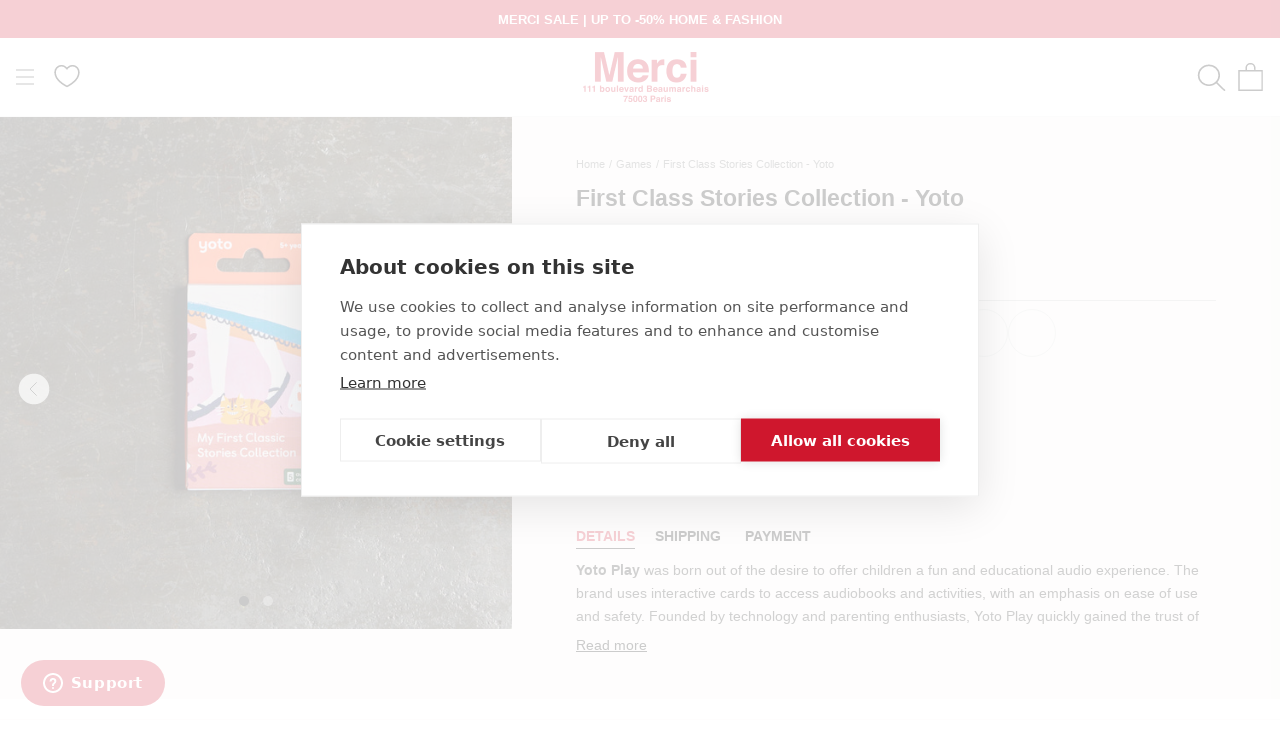

--- FILE ---
content_type: text/html; charset=utf-8
request_url: https://merci-merci.com/en/products/first-class-stories-collection-yoto
body_size: 81818
content:
<!doctype html>
<html class="no-js" lang="en">
  <head>
    <meta charset="utf-8">
    <meta http-equiv="X-UA-Compatible" content="IE=edge,chrome=1">
    <meta name="viewport" content="width=device-width, initial-scale=1.0, height=device-height, minimum-scale=1.0">
    <meta name="theme-color" content=""><title>First Class Stories Collection - Yoto</title><script src="https://cdn.cookiehub.eu/c2/a10eefff.js"></script>
    <script type="text/javascript">
      document.addEventListener("DOMContentLoaded", function(event) {
        var cpm = {
          onInitialise: function(status) {function setCookie(name, value, days) {
              var maxAge = (days||365) * 24 * 60 * 60;
              var secure = location.protocol === 'https:' ? '; Secure' : '';
              document.cookie = name + '=' + encodeURIComponent(value)
                + '; Path=/' + '; SameSite=Lax' + '; Max-Age=' + maxAge + secure;
            }

            if (this.hasConsented('marketing')) {
              setCookie('cookiehub_marketing', "true", 365);
            } else {
              setCookie('cookiehub_marketing', "false", 365);
            }
          }
        };
        window.cookiehub.load(cpm);
      });
    </script>

    <meta name="description" content="Yoto Play est née de la volonté d&#39;offrir aux enfants une expérience audio ludique et éducative. La marque utilise des cartes interactives pour accéder à des livres audio et des activités, en mettant l&#39;accent sur la simplicité d&#39;utilisation et la sécurité. Fondée par des passionnés de technologie et de parentalité, Yoto" />
    <meta name="facebook-domain-verification" content="5tll5g99voj5vqyxwctowvvbr2842r" />
    <meta name="google-site-verification" content="g8UHUmHxijoB3IvY7TN8drp-ktz_nNBGbzEr-WuA100" />
    <link rel="canonical" href="https://merci-merci.com/en/products/first-class-stories-collection-yoto" /><script type="text/javascript" src="https://client.get-potions.com/627/recos-tag.js" async></script><link rel="shortcut icon" href="//merci-merci.com/cdn/shop/files/app-icon-512_96x.png?v=1613725545" type="image/png">
    <meta property="og:type" content="product">
  <meta property="og:title" content="First Class Stories Collection - Yoto"><meta property="og:image" content="http://merci-merci.com/cdn/shop/files/251021_Mercinoelsupp_0038-BD_e021889a-0033-4612-bfb7-ddeb2e3eeedc.jpg?v=1761750022">
    <meta property="og:image:secure_url" content="https://merci-merci.com/cdn/shop/files/251021_Mercinoelsupp_0038-BD_e021889a-0033-4612-bfb7-ddeb2e3eeedc.jpg?v=1761750022">
    <meta property="og:image:width" content="1000">
    <meta property="og:image:height" content="1000"><meta property="product:price:amount" content="29,99">
  <meta property="product:price:currency" content="EUR">
<meta property="og:description" content="Yoto Play est née de la volonté d&#39;offrir aux enfants une expérience audio ludique et éducative. La marque utilise des cartes interactives pour accéder à des livres audio et des activités, en mettant l&#39;accent sur la simplicité d&#39;utilisation et la sécurité. Fondée par des passionnés de technologie et de parentalité, Yoto"><meta property="og:url" content="https://merci-merci.com/en/products/first-class-stories-collection-yoto">
  <meta property="og:site_name" content="Merci Paris">

    <style>
  
  

  
  
  

  :root {
    --heading-font-family : Helvetica, Arial, sans-serif;
    --heading-font-weight : 400;
    --heading-font-style  : normal;

    --text-font-family : Helvetica, Arial, sans-serif;
    --text-font-weight : 400;
    --text-font-style  : normal;

    --base-text-font-size   : 14px;
    --default-text-font-size: 14px;--background          : #ffffff;
    --background-rgb      : 255, 255, 255;
    --light-background    : #ffffff;
    --light-background-rgb: 255, 255, 255;
    --heading-color       : #cf162d;
    --text-color          : #1c1b1b;
    --text-color-rgb      : 28, 27, 27;
    --text-color-light    : #6a6a6a;
    --text-color-light-rgb: 106, 106, 106;
    --link-color          : #6a6a6a;
    --link-color-rgb      : 106, 106, 106;
    --border-color        : #dddddd;
    --border-color-rgb    : 221, 221, 221;

    --button-background    : #1c1b1b;
    --button-background-rgb: 28, 27, 27;
    --button-text-color    : #ffffff;

    --header-background       : #ffffff;
    --header-heading-color    : #cf162d;
    --header-light-text-color : #6a6a6a;
    --header-border-color     : #f8dce0;

    --footer-background    : #ffffff;
    --footer-text-color    : #1c1b1b;
    --footer-heading-color : #cf162d;
    --footer-border-color  : #dddddd;

    --navigation-background      : #ffffff;
    --navigation-background-rgb  : 255, 255, 255;
    --navigation-text-color      : #1c1b1b;
    --navigation-text-color-light: rgba(28, 27, 27, 0.5);
    --navigation-border-color    : rgba(28, 27, 27, 0.25);

    --newsletter-popup-background     : #ffffff;
    --newsletter-popup-text-color     : #1c1b1b;
    --newsletter-popup-text-color-rgb : 28, 27, 27;

    --secondary-elements-background       : #1c1b1b;
    --secondary-elements-background-rgb   : 28, 27, 27;
    --secondary-elements-text-color       : #ffffff;
    --secondary-elements-text-color-light : rgba(255, 255, 255, 0.5);
    --secondary-elements-border-color     : rgba(255, 255, 255, 0.25);

    --product-sale-price-color    : #cf162d;
    --product-sale-price-color-rgb: 207, 22, 45;

    /* Products */

    --horizontal-spacing-four-products-per-row: 60px;
        --horizontal-spacing-two-products-per-row : 60px;

    --vertical-spacing-four-products-per-row: 60px;
        --vertical-spacing-two-products-per-row : 75px;

    /* Animation */
    --drawer-transition-timing: cubic-bezier(0.645, 0.045, 0.355, 1);
    --header-base-height: 80px; /* We set a default for browsers that do not support CSS variables */

    /* Cursors */
    --cursor-zoom-in-svg    : url(//merci-merci.com/cdn/shop/t/12/assets/cursor-zoom-in.svg?v=139920763603937475401634885630);
    --cursor-zoom-in-2x-svg : url(//merci-merci.com/cdn/shop/t/12/assets/cursor-zoom-in-2x.svg?v=119162922081478801531634885630);
  }
</style>

<script>
  // IE11 does not have support for CSS variables, so we have to polyfill them
  if (!(((window || {}).CSS || {}).supports && window.CSS.supports('(--a: 0)'))) {
    const script = document.createElement('script');
    script.type = 'text/javascript';
    script.src = 'https://cdn.jsdelivr.net/npm/css-vars-ponyfill@2';
    script.onload = function() {
      cssVars({});
    };

    document.getElementsByTagName('head')[0].appendChild(script);
  }
</script>
<link rel="alternate" hreflang="en" href="https://merci-merci.com/en/products/first-class-stories-collection-yoto" /><script>window.performance && window.performance.mark && window.performance.mark('shopify.content_for_header.start');</script><meta name="google-site-verification" content="g8UHUmHxijoB3IvY7TN8drp-ktz_nNBGbzEr-WuA100">
<meta id="shopify-digital-wallet" name="shopify-digital-wallet" content="/52874805443/digital_wallets/dialog">
<meta name="shopify-checkout-api-token" content="d1665df8f4a0ffb8ffa953195abfa6b3">
<meta id="in-context-paypal-metadata" data-shop-id="52874805443" data-venmo-supported="false" data-environment="production" data-locale="en_US" data-paypal-v4="true" data-currency="EUR">
<link rel="alternate" hreflang="x-default" href="https://merci-merci.com/products/first-class-stories-collection-yoto">
<link rel="alternate" hreflang="fr-FR" href="https://merci-merci.com/products/first-class-stories-collection-yoto">
<link rel="alternate" hreflang="en-FR" href="https://merci-merci.com/en/products/first-class-stories-collection-yoto">
<link rel="alternate" type="application/json+oembed" href="https://merci-merci.com/en/products/first-class-stories-collection-yoto.oembed">
<script async="async" src="/checkouts/internal/preloads.js?locale=en-FR"></script>
<script id="shopify-features" type="application/json">{"accessToken":"d1665df8f4a0ffb8ffa953195abfa6b3","betas":["rich-media-storefront-analytics"],"domain":"merci-merci.com","predictiveSearch":true,"shopId":52874805443,"locale":"en"}</script>
<script>var Shopify = Shopify || {};
Shopify.shop = "merciparis.myshopify.com";
Shopify.locale = "en";
Shopify.currency = {"active":"EUR","rate":"1.0"};
Shopify.country = "FR";
Shopify.theme = {"name":"Prestige - Prod","id":127768166595,"schema_name":"Custom ELX","schema_version":"4.12.3","theme_store_id":855,"role":"main"};
Shopify.theme.handle = "null";
Shopify.theme.style = {"id":null,"handle":null};
Shopify.cdnHost = "merci-merci.com/cdn";
Shopify.routes = Shopify.routes || {};
Shopify.routes.root = "/en/";</script>
<script type="module">!function(o){(o.Shopify=o.Shopify||{}).modules=!0}(window);</script>
<script>!function(o){function n(){var o=[];function n(){o.push(Array.prototype.slice.apply(arguments))}return n.q=o,n}var t=o.Shopify=o.Shopify||{};t.loadFeatures=n(),t.autoloadFeatures=n()}(window);</script>
<script id="shop-js-analytics" type="application/json">{"pageType":"product"}</script>
<script defer="defer" async type="module" src="//merci-merci.com/cdn/shopifycloud/shop-js/modules/v2/client.init-shop-cart-sync_C5BV16lS.en.esm.js"></script>
<script defer="defer" async type="module" src="//merci-merci.com/cdn/shopifycloud/shop-js/modules/v2/chunk.common_CygWptCX.esm.js"></script>
<script type="module">
  await import("//merci-merci.com/cdn/shopifycloud/shop-js/modules/v2/client.init-shop-cart-sync_C5BV16lS.en.esm.js");
await import("//merci-merci.com/cdn/shopifycloud/shop-js/modules/v2/chunk.common_CygWptCX.esm.js");

  window.Shopify.SignInWithShop?.initShopCartSync?.({"fedCMEnabled":true,"windoidEnabled":true});

</script>
<script>(function() {
  var isLoaded = false;
  function asyncLoad() {
    if (isLoaded) return;
    isLoaded = true;
    var urls = ["https:\/\/d1564fddzjmdj5.cloudfront.net\/initializercolissimo.js?app_name=happycolissimo\u0026cloud=d1564fddzjmdj5.cloudfront.net\u0026shop=merciparis.myshopify.com","\/\/searchserverapi1.com\/widgets\/shopify\/init.js?a=9Y4g9i0i8N\u0026shop=merciparis.myshopify.com"];
    for (var i = 0; i < urls.length; i++) {
      var s = document.createElement('script');
      s.type = 'text/javascript';
      s.async = true;
      s.src = urls[i];
      var x = document.getElementsByTagName('script')[0];
      x.parentNode.insertBefore(s, x);
    }
  };
  if(window.attachEvent) {
    window.attachEvent('onload', asyncLoad);
  } else {
    window.addEventListener('load', asyncLoad, false);
  }
})();</script>
<script id="__st">var __st={"a":52874805443,"offset":3600,"reqid":"ea2bc399-0ac1-498b-be39-bbb6cc1e9ad7-1768796501","pageurl":"merci-merci.com\/en\/products\/first-class-stories-collection-yoto","u":"2610510d2a6e","p":"product","rtyp":"product","rid":8702636982596};</script>
<script>window.ShopifyPaypalV4VisibilityTracking = true;</script>
<script id="captcha-bootstrap">!function(){'use strict';const t='contact',e='account',n='new_comment',o=[[t,t],['blogs',n],['comments',n],[t,'customer']],c=[[e,'customer_login'],[e,'guest_login'],[e,'recover_customer_password'],[e,'create_customer']],r=t=>t.map((([t,e])=>`form[action*='/${t}']:not([data-nocaptcha='true']) input[name='form_type'][value='${e}']`)).join(','),a=t=>()=>t?[...document.querySelectorAll(t)].map((t=>t.form)):[];function s(){const t=[...o],e=r(t);return a(e)}const i='password',u='form_key',d=['recaptcha-v3-token','g-recaptcha-response','h-captcha-response',i],f=()=>{try{return window.sessionStorage}catch{return}},m='__shopify_v',_=t=>t.elements[u];function p(t,e,n=!1){try{const o=window.sessionStorage,c=JSON.parse(o.getItem(e)),{data:r}=function(t){const{data:e,action:n}=t;return t[m]||n?{data:e,action:n}:{data:t,action:n}}(c);for(const[e,n]of Object.entries(r))t.elements[e]&&(t.elements[e].value=n);n&&o.removeItem(e)}catch(o){console.error('form repopulation failed',{error:o})}}const l='form_type',E='cptcha';function T(t){t.dataset[E]=!0}const w=window,h=w.document,L='Shopify',v='ce_forms',y='captcha';let A=!1;((t,e)=>{const n=(g='f06e6c50-85a8-45c8-87d0-21a2b65856fe',I='https://cdn.shopify.com/shopifycloud/storefront-forms-hcaptcha/ce_storefront_forms_captcha_hcaptcha.v1.5.2.iife.js',D={infoText:'Protected by hCaptcha',privacyText:'Privacy',termsText:'Terms'},(t,e,n)=>{const o=w[L][v],c=o.bindForm;if(c)return c(t,g,e,D).then(n);var r;o.q.push([[t,g,e,D],n]),r=I,A||(h.body.append(Object.assign(h.createElement('script'),{id:'captcha-provider',async:!0,src:r})),A=!0)});var g,I,D;w[L]=w[L]||{},w[L][v]=w[L][v]||{},w[L][v].q=[],w[L][y]=w[L][y]||{},w[L][y].protect=function(t,e){n(t,void 0,e),T(t)},Object.freeze(w[L][y]),function(t,e,n,w,h,L){const[v,y,A,g]=function(t,e,n){const i=e?o:[],u=t?c:[],d=[...i,...u],f=r(d),m=r(i),_=r(d.filter((([t,e])=>n.includes(e))));return[a(f),a(m),a(_),s()]}(w,h,L),I=t=>{const e=t.target;return e instanceof HTMLFormElement?e:e&&e.form},D=t=>v().includes(t);t.addEventListener('submit',(t=>{const e=I(t);if(!e)return;const n=D(e)&&!e.dataset.hcaptchaBound&&!e.dataset.recaptchaBound,o=_(e),c=g().includes(e)&&(!o||!o.value);(n||c)&&t.preventDefault(),c&&!n&&(function(t){try{if(!f())return;!function(t){const e=f();if(!e)return;const n=_(t);if(!n)return;const o=n.value;o&&e.removeItem(o)}(t);const e=Array.from(Array(32),(()=>Math.random().toString(36)[2])).join('');!function(t,e){_(t)||t.append(Object.assign(document.createElement('input'),{type:'hidden',name:u})),t.elements[u].value=e}(t,e),function(t,e){const n=f();if(!n)return;const o=[...t.querySelectorAll(`input[type='${i}']`)].map((({name:t})=>t)),c=[...d,...o],r={};for(const[a,s]of new FormData(t).entries())c.includes(a)||(r[a]=s);n.setItem(e,JSON.stringify({[m]:1,action:t.action,data:r}))}(t,e)}catch(e){console.error('failed to persist form',e)}}(e),e.submit())}));const S=(t,e)=>{t&&!t.dataset[E]&&(n(t,e.some((e=>e===t))),T(t))};for(const o of['focusin','change'])t.addEventListener(o,(t=>{const e=I(t);D(e)&&S(e,y())}));const B=e.get('form_key'),M=e.get(l),P=B&&M;t.addEventListener('DOMContentLoaded',(()=>{const t=y();if(P)for(const e of t)e.elements[l].value===M&&p(e,B);[...new Set([...A(),...v().filter((t=>'true'===t.dataset.shopifyCaptcha))])].forEach((e=>S(e,t)))}))}(h,new URLSearchParams(w.location.search),n,t,e,['guest_login'])})(!0,!1)}();</script>
<script integrity="sha256-4kQ18oKyAcykRKYeNunJcIwy7WH5gtpwJnB7kiuLZ1E=" data-source-attribution="shopify.loadfeatures" defer="defer" src="//merci-merci.com/cdn/shopifycloud/storefront/assets/storefront/load_feature-a0a9edcb.js" crossorigin="anonymous"></script>
<script data-source-attribution="shopify.dynamic_checkout.dynamic.init">var Shopify=Shopify||{};Shopify.PaymentButton=Shopify.PaymentButton||{isStorefrontPortableWallets:!0,init:function(){window.Shopify.PaymentButton.init=function(){};var t=document.createElement("script");t.src="https://merci-merci.com/cdn/shopifycloud/portable-wallets/latest/portable-wallets.en.js",t.type="module",document.head.appendChild(t)}};
</script>
<script data-source-attribution="shopify.dynamic_checkout.buyer_consent">
  function portableWalletsHideBuyerConsent(e){var t=document.getElementById("shopify-buyer-consent"),n=document.getElementById("shopify-subscription-policy-button");t&&n&&(t.classList.add("hidden"),t.setAttribute("aria-hidden","true"),n.removeEventListener("click",e))}function portableWalletsShowBuyerConsent(e){var t=document.getElementById("shopify-buyer-consent"),n=document.getElementById("shopify-subscription-policy-button");t&&n&&(t.classList.remove("hidden"),t.removeAttribute("aria-hidden"),n.addEventListener("click",e))}window.Shopify?.PaymentButton&&(window.Shopify.PaymentButton.hideBuyerConsent=portableWalletsHideBuyerConsent,window.Shopify.PaymentButton.showBuyerConsent=portableWalletsShowBuyerConsent);
</script>
<script data-source-attribution="shopify.dynamic_checkout.cart.bootstrap">document.addEventListener("DOMContentLoaded",(function(){function t(){return document.querySelector("shopify-accelerated-checkout-cart, shopify-accelerated-checkout")}if(t())Shopify.PaymentButton.init();else{new MutationObserver((function(e,n){t()&&(Shopify.PaymentButton.init(),n.disconnect())})).observe(document.body,{childList:!0,subtree:!0})}}));
</script>
<link id="shopify-accelerated-checkout-styles" rel="stylesheet" media="screen" href="https://merci-merci.com/cdn/shopifycloud/portable-wallets/latest/accelerated-checkout-backwards-compat.css" crossorigin="anonymous">
<style id="shopify-accelerated-checkout-cart">
        #shopify-buyer-consent {
  margin-top: 1em;
  display: inline-block;
  width: 100%;
}

#shopify-buyer-consent.hidden {
  display: none;
}

#shopify-subscription-policy-button {
  background: none;
  border: none;
  padding: 0;
  text-decoration: underline;
  font-size: inherit;
  cursor: pointer;
}

#shopify-subscription-policy-button::before {
  box-shadow: none;
}

      </style>

<script>window.performance && window.performance.mark && window.performance.mark('shopify.content_for_header.end');</script>
    <link rel="stylesheet" href="https://use.typekit.net/csi2muc.css">
    <link rel="stylesheet" href="//merci-merci.com/cdn/shop/t/12/assets/theme.css?v=161345275692684939561764933746">
    <link rel="stylesheet" href="//merci-merci.com/cdn/shop/t/12/assets/custom.css?v=142638222305128220141764933734"><script>
      if(sessionStorage.getItem('gclid') == null){
        var url = window.location.search;
        var regex = /gclid=([^&]*)/
        if(url.match(regex)){
          var gclid = url.match(regex)[1];
          sessionStorage.setItem("gclid", gclid);
        }
      }
    </script>

    <script>// This allows to expose several variables to the global scope, to be used in scripts
      window.theme = {
        pageType: "product",
        moneyFormat: "{{amount_with_comma_separator}} €",
        moneyWithCurrencyFormat: "{{amount_with_comma_separator}} €",
        productImageSize: "natural",
        searchMode: "product",
        showPageTransition: false,
        showElementStaggering: false,
        showImageZooming: false
      };

      window.routes = {
        rootUrl: "\/en",
        rootUrlWithoutSlash: "\/en",
        cartUrl: "\/en\/cart",
        cartAddUrl: "\/en\/cart\/add",
        cartChangeUrl: "\/en\/cart\/change",
        searchUrl: "\/en\/search",
        productRecommendationsUrl: "\/en\/recommendations\/products"
      };

      window.languages = {
        cartAddNote: "Add Order Note",
        cartEditNote: "Edit Order Note",
        productImageLoadingError: "This image could not be loaded. Please try to reload the page.",
        productFormAddToCart: "Add to cart",
        productFormPreOrder: "Pre-order",
        productFormUnavailable: "Unavailable",
        productFormSoldOut: "Sold Out",
        shippingEstimatorOneResult: "1 option available:",
        shippingEstimatorMoreResults: "{{count}} options available:",
        shippingEstimatorNoResults: "No shipping could be found"
      };

      window.lazySizesConfig = {
        loadHidden: false,
        hFac: 0.5,
        expFactor: 2,
        ricTimeout: 150,
        lazyClass: 'Image--lazyLoad',
        loadingClass: 'Image--lazyLoading',
        loadedClass: 'Image--lazyLoaded'
      };

      document.documentElement.className = document.documentElement.className.replace('no-js', 'js');
      document.documentElement.style.setProperty('--window-height', window.innerHeight + 'px');

      // We do a quick detection of some features (we could use Modernizr but for so little...)
      (function() {
        document.documentElement.className += ((window.CSS && window.CSS.supports('(position: sticky) or (position: -webkit-sticky)')) ? ' supports-sticky' : ' no-supports-sticky');
        document.documentElement.className += (window.matchMedia('(-moz-touch-enabled: 1), (hover: none)')).matches ? ' no-supports-hover' : ' supports-hover';
      }());
    </script>
    <script src="//merci-merci.com/cdn/shop/t/12/assets/lazysizes.min.js?v=174358363404432586981634885428" async></script><script src="https://polyfill-fastly.net/v3/polyfill.min.js?unknown=polyfill&features=fetch,Element.prototype.closest,Element.prototype.remove,Element.prototype.classList,Array.prototype.includes,Array.prototype.fill,Object.assign,CustomEvent,IntersectionObserver,IntersectionObserverEntry,URL" defer></script>
    <script src="//merci-merci.com/cdn/shop/t/12/assets/jquery-3.6.0.min.js?v=8324501383853434791637769511" defer></script>
    <script src="//merci-merci.com/cdn/shop/t/12/assets/libs.min.js?v=163407168614881406011637767777" defer></script>
    <script src="//merci-merci.com/cdn/shop/t/12/assets/theme.js?v=181063203028162485531768216264" defer></script>
    <script src="//merci-merci.com/cdn/shop/t/12/assets/slick.min.js?v=78403228708673780251634885570" defer></script>
    <script src="//merci-merci.com/cdn/shop/t/12/assets/custom.js?v=12293297167736338261761730327" defer></script>
    <script src="//merci-merci.com/cdn/shop/t/12/assets/famille.js?v=4507016556581631261649142170" defer></script><script>
      (function () {
        window.onpageshow = function() {
          // When the page is loaded from the cache, we have to reload the cart content
          document.documentElement.dispatchEvent(new CustomEvent('cart:refresh', {
            bubbles: true
          }));
        };
      })();
    </script>

    
  <script type="application/ld+json">
  {
    "@context": "http://schema.org",
    "@type": "Product",
    "offers": [{
          "@type": "Offer",
          "name": "Default Title",
          "availability":"https://schema.org/OutOfStock",
          "price": 29.99,
          "priceCurrency": "EUR",
          "priceValidUntil": "2026-01-29","sku": "1349017","url": "/en/products/first-class-stories-collection-yoto?variant=47268512629060"
        }],
      "gtin13": "5060744161578",
      "productId": "5060744161578",
    "brand": {
      "name": "2086 YOTO PLAY"
    },
    "name": "First Class Stories Collection - Yoto",
    "description": "Yoto Play est née de la volonté d'offrir aux enfants une expérience audio ludique et éducative. La marque utilise des cartes interactives pour accéder à des livres audio et des activités, en mettant l'accent sur la simplicité d'utilisation et la sécurité. Fondée par des passionnés de technologie et de parentalité, Yoto Play a rapidement gagné la confiance des familles du monde entier en proposant une alternative innovante et sécurisée pour l'apprentissage et le divertissement des enfants.\n\nLivre Audio\n\nCinq cartes d'histoires intemporelles qui ont ravi le public depuis des générations\nCes histoires classiques mettent en scène certains des personnages les plus appréciés de la littérature, notamment Alice, Toad of Toad Hall et Oliver Twist, racontées pour les jeunes auditeurs.\n\nLangue: français;\n\nDurée : 12 heures 56 minutes ;\n\nÂge: +5 ans\n",
    "category": "Jeux",
    "url": "/en/products/first-class-stories-collection-yoto",
    "sku": "1349017",
    "image": {
      "@type": "ImageObject",
      "url": "https://merci-merci.com/cdn/shop/files/251021_Mercinoelsupp_0038-BD_e021889a-0033-4612-bfb7-ddeb2e3eeedc_1024x.jpg?v=1761750022",
      "image": "https://merci-merci.com/cdn/shop/files/251021_Mercinoelsupp_0038-BD_e021889a-0033-4612-bfb7-ddeb2e3eeedc_1024x.jpg?v=1761750022",
      "name": "First Class Stories Collection - Yoto",
      "width": "1024",
      "height": "1024"
    }
  }
  </script>





    <script type="text/javascript">
    (function(c,l,a,r,i,t,y){
        c[a]=c[a]||function(){(c[a].q=c[a].q||[]).push(arguments)};
        t=l.createElement(r);t.async=1;t.src="https://www.clarity.ms/tag/"+i;
        y=l.getElementsByTagName(r)[0];y.parentNode.insertBefore(t,y);
    })(window, document, "clarity", "script", "pr7w56hv1i");
    </script>

  <!--DOOFINDER-SHOPIFY--> <script>
  (function(w, k) {w[k] = window[k] || function () { (window[k].q = window[k].q || []).push(arguments) }})(window, "doofinderApp")
  var dfKvCustomerEmail = "";

  doofinderApp("config", "currency", Shopify.currency.active);
  doofinderApp("config", "language", Shopify.locale);
  let context = Shopify.country;
  
  doofinderApp("config", "priceName", context);
  localStorage.setItem("shopify-language", Shopify.locale);

  doofinderApp("init", "layer", {
    params:{
      "":{
        exclude: {
          not_published_in: [context]
        }
      },
      "product":{
        exclude: {
          not_published_in: [context]
        }
      }
    }
  });
</script>
<script src="https://eu1-config.doofinder.com/2.x/27b9223e-2ebd-42c4-a044-719c0e8bffae.js" async></script> <!--/DOOFINDER-SHOPIFY-->

  <link rel="stylesheet" href="//merci-merci.com/cdn/shop/t/12/assets/swish-buttons.css?v=9347059544009169341763644743" />
<!-- BEGIN app block: shopify://apps/klaviyo-email-marketing-sms/blocks/klaviyo-onsite-embed/2632fe16-c075-4321-a88b-50b567f42507 -->












  <script async src="https://static.klaviyo.com/onsite/js/UFC7fQ/klaviyo.js?company_id=UFC7fQ"></script>
  <script>!function(){if(!window.klaviyo){window._klOnsite=window._klOnsite||[];try{window.klaviyo=new Proxy({},{get:function(n,i){return"push"===i?function(){var n;(n=window._klOnsite).push.apply(n,arguments)}:function(){for(var n=arguments.length,o=new Array(n),w=0;w<n;w++)o[w]=arguments[w];var t="function"==typeof o[o.length-1]?o.pop():void 0,e=new Promise((function(n){window._klOnsite.push([i].concat(o,[function(i){t&&t(i),n(i)}]))}));return e}}})}catch(n){window.klaviyo=window.klaviyo||[],window.klaviyo.push=function(){var n;(n=window._klOnsite).push.apply(n,arguments)}}}}();</script>

  
    <script id="viewed_product">
      if (item == null) {
        var _learnq = _learnq || [];

        var MetafieldReviews = null
        var MetafieldYotpoRating = null
        var MetafieldYotpoCount = null
        var MetafieldLooxRating = null
        var MetafieldLooxCount = null
        var okendoProduct = null
        var okendoProductReviewCount = null
        var okendoProductReviewAverageValue = null
        try {
          // The following fields are used for Customer Hub recently viewed in order to add reviews.
          // This information is not part of __kla_viewed. Instead, it is part of __kla_viewed_reviewed_items
          MetafieldReviews = {};
          MetafieldYotpoRating = null
          MetafieldYotpoCount = null
          MetafieldLooxRating = null
          MetafieldLooxCount = null

          okendoProduct = null
          // If the okendo metafield is not legacy, it will error, which then requires the new json formatted data
          if (okendoProduct && 'error' in okendoProduct) {
            okendoProduct = null
          }
          okendoProductReviewCount = okendoProduct ? okendoProduct.reviewCount : null
          okendoProductReviewAverageValue = okendoProduct ? okendoProduct.reviewAverageValue : null
        } catch (error) {
          console.error('Error in Klaviyo onsite reviews tracking:', error);
        }

        var item = {
          Name: "First Class Stories Collection - Yoto",
          ProductID: 8702636982596,
          Categories: ["All products","Art of living","Children","Children's toys","For Children","Games","Home objects","Lifestyle","Merci ready to wear","New Megamenu Enfant | L'univers enfant","Paired | Yoto Play","Stationery and Games","The Christmas shop","Yoto"],
          ImageURL: "https://merci-merci.com/cdn/shop/files/251021_Mercinoelsupp_0038-BD_e021889a-0033-4612-bfb7-ddeb2e3eeedc_grande.jpg?v=1761750022",
          URL: "https://merci-merci.com/en/products/first-class-stories-collection-yoto",
          Brand: "2086 YOTO PLAY",
          Price: "29,99 €",
          Value: "29,99",
          CompareAtPrice: "0,00 €"
        };
        _learnq.push(['track', 'Viewed Product', item]);
        _learnq.push(['trackViewedItem', {
          Title: item.Name,
          ItemId: item.ProductID,
          Categories: item.Categories,
          ImageUrl: item.ImageURL,
          Url: item.URL,
          Metadata: {
            Brand: item.Brand,
            Price: item.Price,
            Value: item.Value,
            CompareAtPrice: item.CompareAtPrice
          },
          metafields:{
            reviews: MetafieldReviews,
            yotpo:{
              rating: MetafieldYotpoRating,
              count: MetafieldYotpoCount,
            },
            loox:{
              rating: MetafieldLooxRating,
              count: MetafieldLooxCount,
            },
            okendo: {
              rating: okendoProductReviewAverageValue,
              count: okendoProductReviewCount,
            }
          }
        }]);
      }
    </script>
  




  <script>
    window.klaviyoReviewsProductDesignMode = false
  </script>







<!-- END app block --><script src="https://cdn.shopify.com/extensions/b41074e5-57a8-4843-a6e6-1cf28f5b384a/appikon-back-in-stock-19/assets/subscribe_it_js.js" type="text/javascript" defer="defer"></script>
<link href="https://monorail-edge.shopifysvc.com" rel="dns-prefetch">
<script>(function(){if ("sendBeacon" in navigator && "performance" in window) {try {var session_token_from_headers = performance.getEntriesByType('navigation')[0].serverTiming.find(x => x.name == '_s').description;} catch {var session_token_from_headers = undefined;}var session_cookie_matches = document.cookie.match(/_shopify_s=([^;]*)/);var session_token_from_cookie = session_cookie_matches && session_cookie_matches.length === 2 ? session_cookie_matches[1] : "";var session_token = session_token_from_headers || session_token_from_cookie || "";function handle_abandonment_event(e) {var entries = performance.getEntries().filter(function(entry) {return /monorail-edge.shopifysvc.com/.test(entry.name);});if (!window.abandonment_tracked && entries.length === 0) {window.abandonment_tracked = true;var currentMs = Date.now();var navigation_start = performance.timing.navigationStart;var payload = {shop_id: 52874805443,url: window.location.href,navigation_start,duration: currentMs - navigation_start,session_token,page_type: "product"};window.navigator.sendBeacon("https://monorail-edge.shopifysvc.com/v1/produce", JSON.stringify({schema_id: "online_store_buyer_site_abandonment/1.1",payload: payload,metadata: {event_created_at_ms: currentMs,event_sent_at_ms: currentMs}}));}}window.addEventListener('pagehide', handle_abandonment_event);}}());</script>
<script id="web-pixels-manager-setup">(function e(e,d,r,n,o){if(void 0===o&&(o={}),!Boolean(null===(a=null===(i=window.Shopify)||void 0===i?void 0:i.analytics)||void 0===a?void 0:a.replayQueue)){var i,a;window.Shopify=window.Shopify||{};var t=window.Shopify;t.analytics=t.analytics||{};var s=t.analytics;s.replayQueue=[],s.publish=function(e,d,r){return s.replayQueue.push([e,d,r]),!0};try{self.performance.mark("wpm:start")}catch(e){}var l=function(){var e={modern:/Edge?\/(1{2}[4-9]|1[2-9]\d|[2-9]\d{2}|\d{4,})\.\d+(\.\d+|)|Firefox\/(1{2}[4-9]|1[2-9]\d|[2-9]\d{2}|\d{4,})\.\d+(\.\d+|)|Chrom(ium|e)\/(9{2}|\d{3,})\.\d+(\.\d+|)|(Maci|X1{2}).+ Version\/(15\.\d+|(1[6-9]|[2-9]\d|\d{3,})\.\d+)([,.]\d+|)( \(\w+\)|)( Mobile\/\w+|) Safari\/|Chrome.+OPR\/(9{2}|\d{3,})\.\d+\.\d+|(CPU[ +]OS|iPhone[ +]OS|CPU[ +]iPhone|CPU IPhone OS|CPU iPad OS)[ +]+(15[._]\d+|(1[6-9]|[2-9]\d|\d{3,})[._]\d+)([._]\d+|)|Android:?[ /-](13[3-9]|1[4-9]\d|[2-9]\d{2}|\d{4,})(\.\d+|)(\.\d+|)|Android.+Firefox\/(13[5-9]|1[4-9]\d|[2-9]\d{2}|\d{4,})\.\d+(\.\d+|)|Android.+Chrom(ium|e)\/(13[3-9]|1[4-9]\d|[2-9]\d{2}|\d{4,})\.\d+(\.\d+|)|SamsungBrowser\/([2-9]\d|\d{3,})\.\d+/,legacy:/Edge?\/(1[6-9]|[2-9]\d|\d{3,})\.\d+(\.\d+|)|Firefox\/(5[4-9]|[6-9]\d|\d{3,})\.\d+(\.\d+|)|Chrom(ium|e)\/(5[1-9]|[6-9]\d|\d{3,})\.\d+(\.\d+|)([\d.]+$|.*Safari\/(?![\d.]+ Edge\/[\d.]+$))|(Maci|X1{2}).+ Version\/(10\.\d+|(1[1-9]|[2-9]\d|\d{3,})\.\d+)([,.]\d+|)( \(\w+\)|)( Mobile\/\w+|) Safari\/|Chrome.+OPR\/(3[89]|[4-9]\d|\d{3,})\.\d+\.\d+|(CPU[ +]OS|iPhone[ +]OS|CPU[ +]iPhone|CPU IPhone OS|CPU iPad OS)[ +]+(10[._]\d+|(1[1-9]|[2-9]\d|\d{3,})[._]\d+)([._]\d+|)|Android:?[ /-](13[3-9]|1[4-9]\d|[2-9]\d{2}|\d{4,})(\.\d+|)(\.\d+|)|Mobile Safari.+OPR\/([89]\d|\d{3,})\.\d+\.\d+|Android.+Firefox\/(13[5-9]|1[4-9]\d|[2-9]\d{2}|\d{4,})\.\d+(\.\d+|)|Android.+Chrom(ium|e)\/(13[3-9]|1[4-9]\d|[2-9]\d{2}|\d{4,})\.\d+(\.\d+|)|Android.+(UC? ?Browser|UCWEB|U3)[ /]?(15\.([5-9]|\d{2,})|(1[6-9]|[2-9]\d|\d{3,})\.\d+)\.\d+|SamsungBrowser\/(5\.\d+|([6-9]|\d{2,})\.\d+)|Android.+MQ{2}Browser\/(14(\.(9|\d{2,})|)|(1[5-9]|[2-9]\d|\d{3,})(\.\d+|))(\.\d+|)|K[Aa][Ii]OS\/(3\.\d+|([4-9]|\d{2,})\.\d+)(\.\d+|)/},d=e.modern,r=e.legacy,n=navigator.userAgent;return n.match(d)?"modern":n.match(r)?"legacy":"unknown"}(),u="modern"===l?"modern":"legacy",c=(null!=n?n:{modern:"",legacy:""})[u],f=function(e){return[e.baseUrl,"/wpm","/b",e.hashVersion,"modern"===e.buildTarget?"m":"l",".js"].join("")}({baseUrl:d,hashVersion:r,buildTarget:u}),m=function(e){var d=e.version,r=e.bundleTarget,n=e.surface,o=e.pageUrl,i=e.monorailEndpoint;return{emit:function(e){var a=e.status,t=e.errorMsg,s=(new Date).getTime(),l=JSON.stringify({metadata:{event_sent_at_ms:s},events:[{schema_id:"web_pixels_manager_load/3.1",payload:{version:d,bundle_target:r,page_url:o,status:a,surface:n,error_msg:t},metadata:{event_created_at_ms:s}}]});if(!i)return console&&console.warn&&console.warn("[Web Pixels Manager] No Monorail endpoint provided, skipping logging."),!1;try{return self.navigator.sendBeacon.bind(self.navigator)(i,l)}catch(e){}var u=new XMLHttpRequest;try{return u.open("POST",i,!0),u.setRequestHeader("Content-Type","text/plain"),u.send(l),!0}catch(e){return console&&console.warn&&console.warn("[Web Pixels Manager] Got an unhandled error while logging to Monorail."),!1}}}}({version:r,bundleTarget:l,surface:e.surface,pageUrl:self.location.href,monorailEndpoint:e.monorailEndpoint});try{o.browserTarget=l,function(e){var d=e.src,r=e.async,n=void 0===r||r,o=e.onload,i=e.onerror,a=e.sri,t=e.scriptDataAttributes,s=void 0===t?{}:t,l=document.createElement("script"),u=document.querySelector("head"),c=document.querySelector("body");if(l.async=n,l.src=d,a&&(l.integrity=a,l.crossOrigin="anonymous"),s)for(var f in s)if(Object.prototype.hasOwnProperty.call(s,f))try{l.dataset[f]=s[f]}catch(e){}if(o&&l.addEventListener("load",o),i&&l.addEventListener("error",i),u)u.appendChild(l);else{if(!c)throw new Error("Did not find a head or body element to append the script");c.appendChild(l)}}({src:f,async:!0,onload:function(){if(!function(){var e,d;return Boolean(null===(d=null===(e=window.Shopify)||void 0===e?void 0:e.analytics)||void 0===d?void 0:d.initialized)}()){var d=window.webPixelsManager.init(e)||void 0;if(d){var r=window.Shopify.analytics;r.replayQueue.forEach((function(e){var r=e[0],n=e[1],o=e[2];d.publishCustomEvent(r,n,o)})),r.replayQueue=[],r.publish=d.publishCustomEvent,r.visitor=d.visitor,r.initialized=!0}}},onerror:function(){return m.emit({status:"failed",errorMsg:"".concat(f," has failed to load")})},sri:function(e){var d=/^sha384-[A-Za-z0-9+/=]+$/;return"string"==typeof e&&d.test(e)}(c)?c:"",scriptDataAttributes:o}),m.emit({status:"loading"})}catch(e){m.emit({status:"failed",errorMsg:(null==e?void 0:e.message)||"Unknown error"})}}})({shopId: 52874805443,storefrontBaseUrl: "https://merci-merci.com",extensionsBaseUrl: "https://extensions.shopifycdn.com/cdn/shopifycloud/web-pixels-manager",monorailEndpoint: "https://monorail-edge.shopifysvc.com/unstable/produce_batch",surface: "storefront-renderer",enabledBetaFlags: ["2dca8a86"],webPixelsConfigList: [{"id":"2178711937","configuration":"{\"tagID\":\"2612924836450\"}","eventPayloadVersion":"v1","runtimeContext":"STRICT","scriptVersion":"18031546ee651571ed29edbe71a3550b","type":"APP","apiClientId":3009811,"privacyPurposes":["ANALYTICS","MARKETING","SALE_OF_DATA"],"dataSharingAdjustments":{"protectedCustomerApprovalScopes":["read_customer_address","read_customer_email","read_customer_name","read_customer_personal_data","read_customer_phone"]}},{"id":"2149155201","configuration":"{\"accountID\":\"ba2537a9-7119-4f6f-851d-c53278824a07\",\"endpoint\":\"https:\/\/m.moast.io\/apps\/moast\/event\"}","eventPayloadVersion":"v1","runtimeContext":"STRICT","scriptVersion":"f0586dad335268df5f6073df999a20f8","type":"APP","apiClientId":108560121857,"privacyPurposes":["ANALYTICS","MARKETING","SALE_OF_DATA"],"dataSharingAdjustments":{"protectedCustomerApprovalScopes":["read_customer_address","read_customer_email","read_customer_name","read_customer_personal_data","read_customer_phone"]}},{"id":"1979679105","configuration":"{\"accountID\":\"UFC7fQ\",\"webPixelConfig\":\"eyJlbmFibGVBZGRlZFRvQ2FydEV2ZW50cyI6IHRydWV9\"}","eventPayloadVersion":"v1","runtimeContext":"STRICT","scriptVersion":"524f6c1ee37bacdca7657a665bdca589","type":"APP","apiClientId":123074,"privacyPurposes":["ANALYTICS","MARKETING"],"dataSharingAdjustments":{"protectedCustomerApprovalScopes":["read_customer_address","read_customer_email","read_customer_name","read_customer_personal_data","read_customer_phone"]}},{"id":"1453392257","configuration":"{\"pixel_id\":\"160801831088354\",\"pixel_type\":\"facebook_pixel\"}","eventPayloadVersion":"v1","runtimeContext":"OPEN","scriptVersion":"ca16bc87fe92b6042fbaa3acc2fbdaa6","type":"APP","apiClientId":2329312,"privacyPurposes":["ANALYTICS","MARKETING","SALE_OF_DATA"],"dataSharingAdjustments":{"protectedCustomerApprovalScopes":["read_customer_address","read_customer_email","read_customer_name","read_customer_personal_data","read_customer_phone"]}},{"id":"1431142785","configuration":"{\"config\":\"{\\\"google_tag_ids\\\":[\\\"AW-861000387\\\",\\\"GT-NSLW2RLT\\\",\\\"G-RXK599JQ4G\\\"],\\\"target_country\\\":\\\"FR\\\",\\\"gtag_events\\\":[{\\\"type\\\":\\\"begin_checkout\\\",\\\"action_label\\\":[\\\"AW-861000387\\\/NWzpCLTdkfUZEMOlx5oD\\\",\\\"G-RXK599JQ4G\\\"]},{\\\"type\\\":\\\"search\\\",\\\"action_label\\\":[\\\"AW-861000387\\\/dLT4CK7dkfUZEMOlx5oD\\\",\\\"G-RXK599JQ4G\\\"]},{\\\"type\\\":\\\"view_item\\\",\\\"action_label\\\":[\\\"AW-861000387\\\/6O0ICKvdkfUZEMOlx5oD\\\",\\\"MC-B979SPS7CL\\\",\\\"AW-861000387\\\/EVLbCNjT8ZsYEMOlx5oD\\\",\\\"G-RXK599JQ4G\\\"]},{\\\"type\\\":\\\"purchase\\\",\\\"action_label\\\":[\\\"AW-861000387\\\/-CO7CKXdkfUZEMOlx5oD\\\",\\\"MC-B979SPS7CL\\\",\\\"AW-861000387\\\/Y-nHCNiGj5oYEMOlx5oD\\\",\\\"G-RXK599JQ4G\\\"]},{\\\"type\\\":\\\"page_view\\\",\\\"action_label\\\":[\\\"AW-861000387\\\/Uzg0CKjdkfUZEMOlx5oD\\\",\\\"MC-B979SPS7CL\\\",\\\"G-RXK599JQ4G\\\"]},{\\\"type\\\":\\\"add_payment_info\\\",\\\"action_label\\\":[\\\"AW-861000387\\\/YSWQCLfdkfUZEMOlx5oD\\\",\\\"G-RXK599JQ4G\\\"]},{\\\"type\\\":\\\"add_to_cart\\\",\\\"action_label\\\":[\\\"AW-861000387\\\/K9R1CLHdkfUZEMOlx5oD\\\",\\\"AW-861000387\\\/yhr1COPhjpoYEMOlx5oD\\\",\\\"G-RXK599JQ4G\\\"]}],\\\"enable_monitoring_mode\\\":false}\"}","eventPayloadVersion":"v1","runtimeContext":"OPEN","scriptVersion":"b2a88bafab3e21179ed38636efcd8a93","type":"APP","apiClientId":1780363,"privacyPurposes":[],"dataSharingAdjustments":{"protectedCustomerApprovalScopes":["read_customer_address","read_customer_email","read_customer_name","read_customer_personal_data","read_customer_phone"]}},{"id":"1426915713","configuration":"{\"myshopifyDomain\":\"merciparis.myshopify.com\"}","eventPayloadVersion":"v1","runtimeContext":"STRICT","scriptVersion":"23b97d18e2aa74363140dc29c9284e87","type":"APP","apiClientId":2775569,"privacyPurposes":["ANALYTICS","MARKETING","SALE_OF_DATA"],"dataSharingAdjustments":{"protectedCustomerApprovalScopes":["read_customer_address","read_customer_email","read_customer_name","read_customer_phone","read_customer_personal_data"]}},{"id":"124125508","configuration":"{\"apiKey\":\"9Y4g9i0i8N\", \"host\":\"searchserverapi.com\"}","eventPayloadVersion":"v1","runtimeContext":"STRICT","scriptVersion":"5559ea45e47b67d15b30b79e7c6719da","type":"APP","apiClientId":578825,"privacyPurposes":["ANALYTICS"],"dataSharingAdjustments":{"protectedCustomerApprovalScopes":["read_customer_personal_data"]}},{"id":"219349377","eventPayloadVersion":"1","runtimeContext":"LAX","scriptVersion":"104","type":"CUSTOM","privacyPurposes":[],"name":"Custom events"},{"id":"230949249","eventPayloadVersion":"1","runtimeContext":"LAX","scriptVersion":"3","type":"CUSTOM","privacyPurposes":["ANALYTICS","MARKETING"],"name":"Doofinder pixel"},{"id":"shopify-app-pixel","configuration":"{}","eventPayloadVersion":"v1","runtimeContext":"STRICT","scriptVersion":"0450","apiClientId":"shopify-pixel","type":"APP","privacyPurposes":["ANALYTICS","MARKETING"]},{"id":"shopify-custom-pixel","eventPayloadVersion":"v1","runtimeContext":"LAX","scriptVersion":"0450","apiClientId":"shopify-pixel","type":"CUSTOM","privacyPurposes":["ANALYTICS","MARKETING"]}],isMerchantRequest: false,initData: {"shop":{"name":"Merci Paris","paymentSettings":{"currencyCode":"EUR"},"myshopifyDomain":"merciparis.myshopify.com","countryCode":"FR","storefrontUrl":"https:\/\/merci-merci.com\/en"},"customer":null,"cart":null,"checkout":null,"productVariants":[{"price":{"amount":29.99,"currencyCode":"EUR"},"product":{"title":"First Class Stories Collection - Yoto","vendor":"2086 YOTO PLAY","id":"8702636982596","untranslatedTitle":"First Class Stories Collection - Yoto","url":"\/en\/products\/first-class-stories-collection-yoto","type":"Jeux"},"id":"47268512629060","image":{"src":"\/\/merci-merci.com\/cdn\/shop\/files\/251021_Mercinoelsupp_0038-BD_e021889a-0033-4612-bfb7-ddeb2e3eeedc.jpg?v=1761750022"},"sku":"1349017","title":"Default Title","untranslatedTitle":"Default Title"}],"purchasingCompany":null},},"https://merci-merci.com/cdn","fcfee988w5aeb613cpc8e4bc33m6693e112",{"modern":"","legacy":""},{"shopId":"52874805443","storefrontBaseUrl":"https:\/\/merci-merci.com","extensionBaseUrl":"https:\/\/extensions.shopifycdn.com\/cdn\/shopifycloud\/web-pixels-manager","surface":"storefront-renderer","enabledBetaFlags":"[\"2dca8a86\"]","isMerchantRequest":"false","hashVersion":"fcfee988w5aeb613cpc8e4bc33m6693e112","publish":"custom","events":"[[\"page_viewed\",{}],[\"product_viewed\",{\"productVariant\":{\"price\":{\"amount\":29.99,\"currencyCode\":\"EUR\"},\"product\":{\"title\":\"First Class Stories Collection - Yoto\",\"vendor\":\"2086 YOTO PLAY\",\"id\":\"8702636982596\",\"untranslatedTitle\":\"First Class Stories Collection - Yoto\",\"url\":\"\/en\/products\/first-class-stories-collection-yoto\",\"type\":\"Jeux\"},\"id\":\"47268512629060\",\"image\":{\"src\":\"\/\/merci-merci.com\/cdn\/shop\/files\/251021_Mercinoelsupp_0038-BD_e021889a-0033-4612-bfb7-ddeb2e3eeedc.jpg?v=1761750022\"},\"sku\":\"1349017\",\"title\":\"Default Title\",\"untranslatedTitle\":\"Default Title\"}}]]"});</script><script>
  window.ShopifyAnalytics = window.ShopifyAnalytics || {};
  window.ShopifyAnalytics.meta = window.ShopifyAnalytics.meta || {};
  window.ShopifyAnalytics.meta.currency = 'EUR';
  var meta = {"product":{"id":8702636982596,"gid":"gid:\/\/shopify\/Product\/8702636982596","vendor":"2086 YOTO PLAY","type":"Jeux","handle":"first-class-stories-collection-yoto","variants":[{"id":47268512629060,"price":2999,"name":"First Class Stories Collection - Yoto","public_title":null,"sku":"1349017"}],"remote":false},"page":{"pageType":"product","resourceType":"product","resourceId":8702636982596,"requestId":"ea2bc399-0ac1-498b-be39-bbb6cc1e9ad7-1768796501"}};
  for (var attr in meta) {
    window.ShopifyAnalytics.meta[attr] = meta[attr];
  }
</script>
<script class="analytics">
  (function () {
    var customDocumentWrite = function(content) {
      var jquery = null;

      if (window.jQuery) {
        jquery = window.jQuery;
      } else if (window.Checkout && window.Checkout.$) {
        jquery = window.Checkout.$;
      }

      if (jquery) {
        jquery('body').append(content);
      }
    };

    var hasLoggedConversion = function(token) {
      if (token) {
        return document.cookie.indexOf('loggedConversion=' + token) !== -1;
      }
      return false;
    }

    var setCookieIfConversion = function(token) {
      if (token) {
        var twoMonthsFromNow = new Date(Date.now());
        twoMonthsFromNow.setMonth(twoMonthsFromNow.getMonth() + 2);

        document.cookie = 'loggedConversion=' + token + '; expires=' + twoMonthsFromNow;
      }
    }

    var trekkie = window.ShopifyAnalytics.lib = window.trekkie = window.trekkie || [];
    if (trekkie.integrations) {
      return;
    }
    trekkie.methods = [
      'identify',
      'page',
      'ready',
      'track',
      'trackForm',
      'trackLink'
    ];
    trekkie.factory = function(method) {
      return function() {
        var args = Array.prototype.slice.call(arguments);
        args.unshift(method);
        trekkie.push(args);
        return trekkie;
      };
    };
    for (var i = 0; i < trekkie.methods.length; i++) {
      var key = trekkie.methods[i];
      trekkie[key] = trekkie.factory(key);
    }
    trekkie.load = function(config) {
      trekkie.config = config || {};
      trekkie.config.initialDocumentCookie = document.cookie;
      var first = document.getElementsByTagName('script')[0];
      var script = document.createElement('script');
      script.type = 'text/javascript';
      script.onerror = function(e) {
        var scriptFallback = document.createElement('script');
        scriptFallback.type = 'text/javascript';
        scriptFallback.onerror = function(error) {
                var Monorail = {
      produce: function produce(monorailDomain, schemaId, payload) {
        var currentMs = new Date().getTime();
        var event = {
          schema_id: schemaId,
          payload: payload,
          metadata: {
            event_created_at_ms: currentMs,
            event_sent_at_ms: currentMs
          }
        };
        return Monorail.sendRequest("https://" + monorailDomain + "/v1/produce", JSON.stringify(event));
      },
      sendRequest: function sendRequest(endpointUrl, payload) {
        // Try the sendBeacon API
        if (window && window.navigator && typeof window.navigator.sendBeacon === 'function' && typeof window.Blob === 'function' && !Monorail.isIos12()) {
          var blobData = new window.Blob([payload], {
            type: 'text/plain'
          });

          if (window.navigator.sendBeacon(endpointUrl, blobData)) {
            return true;
          } // sendBeacon was not successful

        } // XHR beacon

        var xhr = new XMLHttpRequest();

        try {
          xhr.open('POST', endpointUrl);
          xhr.setRequestHeader('Content-Type', 'text/plain');
          xhr.send(payload);
        } catch (e) {
          console.log(e);
        }

        return false;
      },
      isIos12: function isIos12() {
        return window.navigator.userAgent.lastIndexOf('iPhone; CPU iPhone OS 12_') !== -1 || window.navigator.userAgent.lastIndexOf('iPad; CPU OS 12_') !== -1;
      }
    };
    Monorail.produce('monorail-edge.shopifysvc.com',
      'trekkie_storefront_load_errors/1.1',
      {shop_id: 52874805443,
      theme_id: 127768166595,
      app_name: "storefront",
      context_url: window.location.href,
      source_url: "//merci-merci.com/cdn/s/trekkie.storefront.cd680fe47e6c39ca5d5df5f0a32d569bc48c0f27.min.js"});

        };
        scriptFallback.async = true;
        scriptFallback.src = '//merci-merci.com/cdn/s/trekkie.storefront.cd680fe47e6c39ca5d5df5f0a32d569bc48c0f27.min.js';
        first.parentNode.insertBefore(scriptFallback, first);
      };
      script.async = true;
      script.src = '//merci-merci.com/cdn/s/trekkie.storefront.cd680fe47e6c39ca5d5df5f0a32d569bc48c0f27.min.js';
      first.parentNode.insertBefore(script, first);
    };
    trekkie.load(
      {"Trekkie":{"appName":"storefront","development":false,"defaultAttributes":{"shopId":52874805443,"isMerchantRequest":null,"themeId":127768166595,"themeCityHash":"4362980920461076062","contentLanguage":"en","currency":"EUR"},"isServerSideCookieWritingEnabled":true,"monorailRegion":"shop_domain","enabledBetaFlags":["65f19447"]},"Session Attribution":{},"S2S":{"facebookCapiEnabled":true,"source":"trekkie-storefront-renderer","apiClientId":580111}}
    );

    var loaded = false;
    trekkie.ready(function() {
      if (loaded) return;
      loaded = true;

      window.ShopifyAnalytics.lib = window.trekkie;

      var originalDocumentWrite = document.write;
      document.write = customDocumentWrite;
      try { window.ShopifyAnalytics.merchantGoogleAnalytics.call(this); } catch(error) {};
      document.write = originalDocumentWrite;

      window.ShopifyAnalytics.lib.page(null,{"pageType":"product","resourceType":"product","resourceId":8702636982596,"requestId":"ea2bc399-0ac1-498b-be39-bbb6cc1e9ad7-1768796501","shopifyEmitted":true});

      var match = window.location.pathname.match(/checkouts\/(.+)\/(thank_you|post_purchase)/)
      var token = match? match[1]: undefined;
      if (!hasLoggedConversion(token)) {
        setCookieIfConversion(token);
        window.ShopifyAnalytics.lib.track("Viewed Product",{"currency":"EUR","variantId":47268512629060,"productId":8702636982596,"productGid":"gid:\/\/shopify\/Product\/8702636982596","name":"First Class Stories Collection - Yoto","price":"29.99","sku":"1349017","brand":"2086 YOTO PLAY","variant":null,"category":"Jeux","nonInteraction":true,"remote":false},undefined,undefined,{"shopifyEmitted":true});
      window.ShopifyAnalytics.lib.track("monorail:\/\/trekkie_storefront_viewed_product\/1.1",{"currency":"EUR","variantId":47268512629060,"productId":8702636982596,"productGid":"gid:\/\/shopify\/Product\/8702636982596","name":"First Class Stories Collection - Yoto","price":"29.99","sku":"1349017","brand":"2086 YOTO PLAY","variant":null,"category":"Jeux","nonInteraction":true,"remote":false,"referer":"https:\/\/merci-merci.com\/en\/products\/first-class-stories-collection-yoto"});
      }
    });


        var eventsListenerScript = document.createElement('script');
        eventsListenerScript.async = true;
        eventsListenerScript.src = "//merci-merci.com/cdn/shopifycloud/storefront/assets/shop_events_listener-3da45d37.js";
        document.getElementsByTagName('head')[0].appendChild(eventsListenerScript);

})();</script>
  <script>
  if (!window.ga || (window.ga && typeof window.ga !== 'function')) {
    window.ga = function ga() {
      (window.ga.q = window.ga.q || []).push(arguments);
      if (window.Shopify && window.Shopify.analytics && typeof window.Shopify.analytics.publish === 'function') {
        window.Shopify.analytics.publish("ga_stub_called", {}, {sendTo: "google_osp_migration"});
      }
      console.error("Shopify's Google Analytics stub called with:", Array.from(arguments), "\nSee https://help.shopify.com/manual/promoting-marketing/pixels/pixel-migration#google for more information.");
    };
    if (window.Shopify && window.Shopify.analytics && typeof window.Shopify.analytics.publish === 'function') {
      window.Shopify.analytics.publish("ga_stub_initialized", {}, {sendTo: "google_osp_migration"});
    }
  }
</script>
<script
  defer
  src="https://merci-merci.com/cdn/shopifycloud/perf-kit/shopify-perf-kit-3.0.4.min.js"
  data-application="storefront-renderer"
  data-shop-id="52874805443"
  data-render-region="gcp-us-east1"
  data-page-type="product"
  data-theme-instance-id="127768166595"
  data-theme-name="Custom ELX"
  data-theme-version="4.12.3"
  data-monorail-region="shop_domain"
  data-resource-timing-sampling-rate="10"
  data-shs="true"
  data-shs-beacon="true"
  data-shs-export-with-fetch="true"
  data-shs-logs-sample-rate="1"
  data-shs-beacon-endpoint="https://merci-merci.com/api/collect"
></script>
</head><body class="features--heading-small  template-product">
    <span class="LoadingBar"></span>
    <div class="PageOverlay"></div><div id="shopify-section-popup" class="shopify-section"></div>
    <div id="shopify-section-sidebar-menu" class="shopify-section"><section id="sidebar-menu" class="SidebarMenu Drawer Drawer--small Drawer--fromLeft" aria-hidden="true" data-section-id="sidebar-menu" data-section-type="sidebar-menu">
    <header class="Drawer__Header" data-drawer-animated-left>
      <button class="Drawer__Close Icon-Wrapper--clickable" data-action="close-drawer" data-drawer-id="sidebar-menu" aria-label="Close navigation"><svg class="Icon Icon--close" role="presentation" viewBox="0 0 16 14">
      <path d="M15 0L1 14m14 0L1 0" stroke="currentColor" fill="none" fill-rule="evenodd"></path>
    </svg></button>
    </header>

    <div class="Drawer__Content">
      <div class="Drawer__Main" data-drawer-animated-left data-scrollable>

        <div id="spinwheel"><a href="/en/collections/au-vieux-campeur" onclick="ga('send', 'event', 'Spinwheel', 'click', 'Au Vieux Campeur');"><img src="//merci-merci.com/cdn/shop/files/ROND_MOBILE_MD_DECO_1_200x200_crop_center.gif?v=1768478537" alt="Au Vieux Campeur" width="100" height="100" /><span>AU VIEUX CAMPEUR - CONGÉS PAYÉS</span></a><a href="/en/collections/soldes-la-mode-femme-jusqua-50" onclick="ga('send', 'event', 'Spinwheel', 'click', 'Sale | Sale - Women's fashion');"><img src="//merci-merci.com/cdn/shop/files/ROND_MOBILE_FEMME_1_200x200_crop_center.png?v=1767364187" alt="Sale | Sale - Women's fashion" width="100" height="100" /><span>WOMEN'S FASHION</span></a><a href="/en/collections/soldes-la-mode-homme-jusqua-50" onclick="ga('send', 'event', 'Spinwheel', 'click', 'Sale | Sale - Men's fashion');"><img src="//merci-merci.com/cdn/shop/files/ROND_MOBILE_HOMME_1_200x200_crop_center.png?v=1767766645" alt="Sale | Sale - Men's fashion" width="100" height="100" /><span>MEN'S FASHION</span></a><a href="/en/collections/soldes-soldes-linge-de-maison" onclick="ga('send', 'event', 'Spinwheel', 'click', 'LDM | Sale - Home Linen');"><img src="//merci-merci.com/cdn/shop/files/ROND_MOBILE_MD_MAISON_70a17e28-580d-44eb-9905-0cb18ecea4d8_200x200_crop_center.gif?v=1767364411" alt="LDM | Sale - Home Linen" width="100" height="100" /><span>HOME LINEN</span></a><a href="/en/collections/soldes-deco-lifestyle" onclick="ga('send', 'event', 'Spinwheel', 'click', 'Sale - Deco & Lifestyle');"><img src="//merci-merci.com/cdn/shop/files/ROND_MOBILE_MD_DECO_200x200_crop_center.png?v=1767364239" alt="Sale - Deco & Lifestyle" width="100" height="100" /><span>DECO & LIFESTYLE</span></a><a href="/en/collections/la-gaze-de-coton-merci" onclick="ga('send', 'event', 'Spinwheel', 'click', 'Cotton gauze Merci');"><img src="//merci-merci.com/cdn/shop/files/ROND_MOBILE_FEMME_ff281739-4273-4639-a6b6-3d2251ec80ea_200x200_crop_center.png?v=1766164067" alt="Cotton gauze Merci" width="100" height="100" /><span>New Cotton Gauze</span></a><a href="/en/collections/merci-x-shia-mcshia" onclick="ga('send', 'event', 'Spinwheel', 'click', 'Merci x Shia McShia');"><img src="//merci-merci.com/cdn/shop/files/ROND_MOBILE_MD_Maison_200x200_crop_center.gif?v=1767085474" alt="Merci x Shia McShia" width="100" height="100" /><span>Shia McShia x Merci</span></a><a href="" onclick="ga('send', 'event', 'Spinwheel', 'click', '');"><img src="//merci-merci.com/cdn/shop/files/ROND_MOBILE_OUR_PLACE_200x200_crop_center.gif?v=1764346140" alt="" width="100" height="100" /><span>Martine Bandanas</span></a><a href="/en/products/bougie-merci-notre-moment" onclick="ga('send', 'event', 'Spinwheel', 'click', '');"><img src="//merci-merci.com/cdn/shop/files/Frame_2018784183_200x200_crop_center.gif?v=1760115053" alt="" width="100" height="100" /><span>Merci Candles</span></a><a href="/en/collections/edition-limitee-lin-lave" onclick="ga('send', 'event', 'Spinwheel', 'click', 'Pigments Limited Edition');"><img src="//merci-merci.com/cdn/shop/files/ROND_MOBILE_3_c1e6d856-45cc-4a9c-be8b-aa6eb4aa5798_200x200_crop_center.png?v=1761045273" alt="Pigments Limited Edition" width="100" height="100" /><span>Pigments Limited Edition</span></a><a href="/en/collections/la-mode-merci" onclick="ga('send', 'event', 'Spinwheel', 'click', 'Merci's fashion');"><img src="//merci-merci.com/cdn/shop/files/ROND_MOBILE_1_200x200_crop_center.gif?v=1759149510" alt="Merci's fashion" width="100" height="100" /><span>Merci Collection</span></a><a href="/en/collections/mode-collection-merci-tote-bag" onclick="ga('send', 'event', 'Spinwheel', 'click', 'Tote Bags');"><img src="//merci-merci.com/cdn/shop/files/Group_734_200x200_crop_center.png?v=1749216108" alt="Tote Bags" width="100" height="100" /><span>Merci Tote bags</span></a><a href="/en/collections/les-sacs-merci" onclick="ga('send', 'event', 'Spinwheel', 'click', 'Merci Bags');"><img src="//merci-merci.com/cdn/shop/files/Rond_mobile_candide_200x200_crop_center.gif?v=1751906301" alt="Merci Bags" width="100" height="100" /><span>NEW CANDIDE</span></a></div>

        <div class="Drawer__Container">
          <nav class="SidebarMenu__Nav SidebarMenu__Nav--primary" aria-label="Sidebar navigation">

              <div class="Collapsible red"><a href="/en/collections/au-vieux-campeur" class="Collapsible__Button Heading Link Link--primary u-h6">Au Vieux Campeur - CP</a></div>

              <div class="Collapsible red"><button class="Collapsible__Button Heading u-h6 level1" data-action="toggle-collapsible" data-level="1" aria-expanded="false">Merci Sale <span class="Collapsible__Plus"></span></button>

                  <div class="Collapsible__Inner" data-url="/en/collections/soldes">
                    <div class="Collapsible__Content">
                        <div class="Collapsible"><button class="Collapsible__Button Heading Text--subdued Link--primary u-h7" data-action="toggle-collapsible" aria-expanded="false">Bed linen | Up to -50%<span class="Collapsible__Plus"></span></button>
                            <div class="Collapsible__Inner" data-url="/en/collections/soldes-30-linge-de-lit">
                              <div class="Collapsible__Content">
                                <ul class="Linklist Linklist--bordered Linklist--spacingLoose">
<li class="Linklist__Item"><a href="/en/pages/configuration-parures-de-lit-coton-percale" class="Text--subdued Link Link--primary">Set in cotton percale from €99</a></li>
<li class="Linklist__Item"><a href="/en/pages/configuration-parures-de-lit" class="Text--subdued Link Link--primary">Set in washed linen from €312</a></li>
<li class="Linklist__Item"><a href="/en/collections/soldes-30-housses-de-couette" class="Text--subdued Link Link--primary">Duvet covers</a></li>
<li class="Linklist__Item"><a href="/en/collections/soldes-30-draps-housse" class="Text--subdued Link Link--primary">Fitted sheets</a></li>
<li class="Linklist__Item"><a href="/en/collections/soldes-30-draps-plats" class="Text--subdued Link Link--primary">Flat sheets</a></li>
<li class="Linklist__Item"><a href="/en/collections/soldes-taies-doreiller-en-lin-lave" class="Text--subdued Link Link--primary">Pillowcases</a></li>
<li class="Linklist__Item"><a href="/en/collections/soldes-edredons" class="Text--subdued Link Link--primary">Quilts</a></li>
<li class="Linklist__Item"><a href="/en/collections/soldes-housses-de-canape" class="Text--subdued Link Link--primary">Sofa covers</a></li>
<li class="Linklist__Item"><a href="/en/collections/soldes-30-linge-de-lit" class="Text--subdued Link Link--primary">See all</a></li></ul>
                              </div>
                            </div></div>
                        <div class="Collapsible"><button class="Collapsible__Button Heading Text--subdued Link--primary u-h7" data-action="toggle-collapsible" aria-expanded="false">Bath linen | Up to -30%<span class="Collapsible__Plus"></span></button>
                            <div class="Collapsible__Inner" data-url="/en/collections/soldes-30-linge-de-bain">
                              <div class="Collapsible__Content">
                                <ul class="Linklist Linklist--bordered Linklist--spacingLoose">
<li class="Linklist__Item"><a href="/en/collections/soldes-30-serviettes-nid-dabeille" class="Text--subdued Link Link--primary">Bath towels</a></li>
<li class="Linklist__Item"><a href="/en/collections/soldes-peignoirs" class="Text--subdued Link Link--primary">Bathrobes</a></li>
<li class="Linklist__Item"><a href="/en/collections/soldes-trousses-de-toilettes" class="Text--subdued Link Link--primary">Cosmetic bag</a></li>
<li class="Linklist__Item"><a href="/en/collections/soldes-30-linge-de-bain" class="Text--subdued Link Link--primary">See all</a></li></ul>
                              </div>
                            </div></div>
                        <div class="Collapsible"><button class="Collapsible__Button Heading Text--subdued Link--primary u-h7" data-action="toggle-collapsible" aria-expanded="false">Table linen | Up to -30%<span class="Collapsible__Plus"></span></button>
                            <div class="Collapsible__Inner" data-url="/en/collections/soldes-30-linge-de-table">
                              <div class="Collapsible__Content">
                                <ul class="Linklist Linklist--bordered Linklist--spacingLoose">
<li class="Linklist__Item"><a href="/en/collections/soldes-30-sets-de-table" class="Text--subdued Link Link--primary">Placemat</a></li>
<li class="Linklist__Item"><a href="/en/collections/soldes-30-nappes" class="Text--subdued Link Link--primary">Tablecloths</a></li>
<li class="Linklist__Item"><a href="/en/collections/soldes-30-serviettes-de-table" class="Text--subdued Link Link--primary">Napkins</a></li>
<li class="Linklist__Item"><a href="/en/collections/soldes-30-tablier" class="Text--subdued Link Link--primary">Aprons</a></li>
<li class="Linklist__Item"><a href="/en/collections/soldes-30-torchons" class="Text--subdued Link Link--primary">Tea towels</a></li>
<li class="Linklist__Item"><a href="/en/collections/soldes-cabas" class="Text--subdued Link Link--primary">Shopping bag</a></li>
<li class="Linklist__Item"><a href="/en/collections/soldes-30-linge-de-table" class="Text--subdued Link Link--primary">See all</a></li></ul>
                              </div>
                            </div></div>
                        <div class="Collapsible"><button class="Collapsible__Button Heading Text--subdued Link--primary u-h7" data-action="toggle-collapsible" aria-expanded="false">Men&#39;s fashion<span class="Collapsible__Plus"></span></button>
                            <div class="Collapsible__Inner" data-url="/en/collections/soldes-la-mode-homme-jusqua-50">
                              <div class="Collapsible__Content">
                                <ul class="Linklist Linklist--bordered Linklist--spacingLoose">
<li class="Linklist__Item"><a href="/en/collections/soldes-chemises-homme" class="Text--subdued Link Link--primary">Shirts</a></li>
<li class="Linklist__Item"><a href="/en/collections/soldes-t-shirts-homme" class="Text--subdued Link Link--primary">T-shirts</a></li>
<li class="Linklist__Item"><a href="/en/collections/soldes-sweats-homme" class="Text--subdued Link Link--primary">Sweats</a></li>
<li class="Linklist__Item"><a href="/en/collections/soldes-mailles-homme" class="Text--subdued Link Link--primary">Knitwear</a></li>
<li class="Linklist__Item"><a href="/en/collections/soldes-vestes-homme" class="Text--subdued Link Link--primary">Jackets</a></li>
<li class="Linklist__Item"><a href="/en/collections/soldes-manteaux-homme" class="Text--subdued Link Link--primary">Coats</a></li>
<li class="Linklist__Item"><a href="/en/collections/soldes-jeans-homme" class="Text--subdued Link Link--primary">Jeans</a></li>
<li class="Linklist__Item"><a href="/en/collections/soldes-pantalons-homme" class="Text--subdued Link Link--primary">Pants</a></li>
<li class="Linklist__Item"><a href="/en/collections/soldes-shorts-homme" class="Text--subdued Link Link--primary">Shorts</a></li>
<li class="Linklist__Item"><a href="/en/collections/soldes-soldes-chaussures-homme" class="Text--subdued Link Link--primary">Shoes</a></li>
<li class="Linklist__Item"><a href="/en/collections/soldes-accessoires-homme" class="Text--subdued Link Link--primary">Accessories</a></li>
<li class="Linklist__Item"><a href="/en/collections/soldes-la-mode-homme-jusqua-50" class="Text--subdued Link Link--primary">See all</a></li></ul>
                              </div>
                            </div></div>
                        <div class="Collapsible"><button class="Collapsible__Button Heading Text--subdued Link--primary u-h7" data-action="toggle-collapsible" aria-expanded="false">Women&#39;s fashion<span class="Collapsible__Plus"></span></button>
                            <div class="Collapsible__Inner" data-url="/en/collections/soldes-la-mode-femme-jusqua-50">
                              <div class="Collapsible__Content">
                                <ul class="Linklist Linklist--bordered Linklist--spacingLoose">
<li class="Linklist__Item"><a href="/en/collections/soldes-chemise-femme" class="Text--subdued Link Link--primary">Shirts</a></li>
<li class="Linklist__Item"><a href="/en/collections/soldes-tshirt-femme" class="Text--subdued Link Link--primary">T-shirts</a></li>
<li class="Linklist__Item"><a href="/en/collections/soldes-maille-femme" class="Text--subdued Link Link--primary">Knitwear</a></li>
<li class="Linklist__Item"><a href="/en/collections/soldes-sweat-femme" class="Text--subdued Link Link--primary">Sweats</a></li>
<li class="Linklist__Item"><a href="/en/collections/soldes-veste-femme" class="Text--subdued Link Link--primary">Jackets</a></li>
<li class="Linklist__Item"><a href="/en/collections/soldes-manteau-femme" class="Text--subdued Link Link--primary">Coats</a></li>
<li class="Linklist__Item"><a href="/en/collections/soldes-pantalons-femme" class="Text--subdued Link Link--primary">Pants</a></li>
<li class="Linklist__Item"><a href="/en/collections/soldes-jeans-femme" class="Text--subdued Link Link--primary">Jeans</a></li>
<li class="Linklist__Item"><a href="/en/collections/soldes-robe" class="Text--subdued Link Link--primary">Dresses</a></li>
<li class="Linklist__Item"><a href="/en/collections/soldes-jupe-femme" class="Text--subdued Link Link--primary">Skirts</a></li>
<li class="Linklist__Item"><a href="/en/collections/soldes-sandales-femme" class="Text--subdued Link Link--primary">Shoes</a></li>
<li class="Linklist__Item"><a href="/en/collections/soldes-soldes-accessoires-femme" class="Text--subdued Link Link--primary">Accessories</a></li>
<li class="Linklist__Item"><a href="/en/collections/soldes-la-mode-femme-jusqua-50" class="Text--subdued Link Link--primary">See all</a></li></ul>
                              </div>
                            </div></div>
                        <div class="Collapsible"><a href="/en/collections/soldes-enfants" class="Collapsible__Button Heading Text--subdued Link Link--primary u-h7">Children&#39;s fashion</a></div>
                        <div class="Collapsible"><a href="/en/collections/soldes-deco-lifestyle" class="Collapsible__Button Heading Text--subdued Link Link--primary u-h7">Decoration &amp; Lifestyle</a></div>
                        <div class="Collapsible"><a href="/en/collections/soldes" class="Collapsible__Button Heading Text--subdued Link Link--primary u-h7">All selection </a></div></div>
                  </div></div>

              <div class="Collapsible "><a href="/en/collections/toutes-les-nouveautes" class="Collapsible__Button Heading Link Link--primary u-h6">New in ✨</a></div>

              <div class="Collapsible "><button class="Collapsible__Button Heading u-h6 level1" data-action="toggle-collapsible" data-level="1" aria-expanded="false">Bed Linen<span class="Collapsible__Plus"></span></button>

                  <div class="Collapsible__Inner" data-url="/en/collections/lit">
                    <div class="Collapsible__Content">
                        <div class="Collapsible"><a href="/en/collections/soldes-30-linge-de-lit" class="Collapsible__Button Heading Text--subdued Link Link--primary u-h7">Sale | Up to 50% off </a></div>
                        <div class="Collapsible"><button class="Collapsible__Button Heading Text--subdued Link--primary u-h7" data-action="toggle-collapsible" aria-expanded="false">In washed linen<span class="Collapsible__Plus"></span></button>
                            <div class="Collapsible__Inner" data-url="/en/collections/linge-en-lin">
                              <div class="Collapsible__Content">
                                <ul class="Linklist Linklist--bordered Linklist--spacingLoose">
<li class="Linklist__Item"><a href="/en/pages/configuration-parures-de-lit" class="Text--subdued Link Link--primary">Personalize your set</a></li>
<li class="Linklist__Item"><a href="/en/collections/taies-doreiller-en-lin" class="Text--subdued Link Link--primary">Pillowcases</a></li>
<li class="Linklist__Item"><a href="/en/collections/housses-de-couette-en-lin" class="Text--subdued Link Link--primary">Duvet cover</a></li>
<li class="Linklist__Item"><a href="/en/collections/draps-housses-en-lin" class="Text--subdued Link Link--primary">Fitted sheets </a></li>
<li class="Linklist__Item"><a href="/en/collections/draps-en-lin" class="Text--subdued Link Link--primary">Flat sheets</a></li>
<li class="Linklist__Item"><a href="/en/collections/les-edredons" class="Text--subdued Link Link--primary">Quilts</a></li>
<li class="Linklist__Item"><a href="/en/collections/coussins-merci" class="Text--subdued Link Link--primary">Thick cushions </a></li>
<li class="Linklist__Item"><a href="/en/products/couvre-lit-en-lin-lave-patchwork" class="Text--subdued Link Link--primary">Bed cover</a></li>
<li class="Linklist__Item"><a href="/en/collections/queen-king-size" class="Text--subdued Link Link--primary">Queen & King size</a></li>
<li class="Linklist__Item"><a href="/en/collections/coussins-xl-en-lin" class="Text--subdued Link Link--primary">Rectangular cushions </a></li>
<li class="Linklist__Item"><a href="/en/products/tour-de-lit-en-lin-blanc-optique" class="Text--subdued Link Link--primary">Bed bumper</a></li>
<li class="Linklist__Item"><a href="/en/collections/linge-en-lin" class="Text--subdued Link Link--primary">See all</a></li></ul>
                              </div>
                            </div></div>
                        <div class="Collapsible"><button class="Collapsible__Button Heading Text--subdued Link--primary u-h7" data-action="toggle-collapsible" aria-expanded="false">Cotton gauze <span class="Collapsible__Plus"></span></button>
                            <div class="Collapsible__Inner" data-url="/en/collections/linge-en-coton">
                              <div class="Collapsible__Content">
                                <ul class="Linklist Linklist--bordered Linklist--spacingLoose">
<li class="Linklist__Item"><a href="/en/pages/configuration-parures-de-lit-gaze-de-coton" class="Text--subdued Link Link--primary">Personalize your set</a></li>
<li class="Linklist__Item"><a href="/en/collections/plaids-en-gaze-de-coton" class="Text--subdued Link Link--primary">Throws</a></li>
<li class="Linklist__Item"><a href="/en/collections/taies-doreiller-en-gaze-de-coton" class="Text--subdued Link Link--primary">Pillowcases</a></li>
<li class="Linklist__Item"><a href="/en/collections/housses-de-couette-en-gaze-de-coton" class="Text--subdued Link Link--primary">Duvet cover</a></li>
<li class="Linklist__Item"><a href="/en/collections/draps-housses-en-gaze-de-coton" class="Text--subdued Link Link--primary">Fitted sheets </a></li>
<li class="Linklist__Item"><a href="/en/collections/draps-plats-en-gaze-de-coton" class="Text--subdued Link Link--primary">Flat sheets</a></li>
<li class="Linklist__Item"><a href="/en/collections/coussins-xl-en-gaze-de-coton" class="Text--subdued Link Link--primary">Rectangular cushions </a></li>
<li class="Linklist__Item"><a href="/en/collections/linge-en-coton" class="Text--subdued Link Link--primary">See all</a></li></ul>
                              </div>
                            </div></div>
                        <div class="Collapsible"><button class="Collapsible__Button Heading Text--subdued Link--primary u-h7" data-action="toggle-collapsible" aria-expanded="false">In cotton percale<span class="Collapsible__Plus"></span></button>
                            <div class="Collapsible__Inner" data-url="/en/collections/le-linge-en-coton-percale">
                              <div class="Collapsible__Content">
                                <ul class="Linklist Linklist--bordered Linklist--spacingLoose">
<li class="Linklist__Item"><a href="/en/pages/configuration-parures-de-lit-coton-percale" class="Text--subdued Link Link--primary">Personalize your set</a></li>
<li class="Linklist__Item"><a href="/en/collections/taies-doreiller-en-coton-percale-1" class="Text--subdued Link Link--primary">Pillowcases</a></li>
<li class="Linklist__Item"><a href="/en/collections/housses-de-couette-en-coton-percale-1" class="Text--subdued Link Link--primary">Duvet cover</a></li>
<li class="Linklist__Item"><a href="/en/collections/drap-housse-en-coton-percale" class="Text--subdued Link Link--primary">Fitted sheets </a></li>
<li class="Linklist__Item"><a href="/en/collections/draps-plats-en-coton-percale-1" class="Text--subdued Link Link--primary">Flat sheets</a></li>
<li class="Linklist__Item"><a href="/en/collections/le-linge-en-coton-percale" class="Text--subdued Link Link--primary">See all</a></li></ul>
                              </div>
                            </div></div>
                        <div class="Collapsible"><button class="Collapsible__Button Heading Text--subdued Link--primary u-h7" data-action="toggle-collapsible" aria-expanded="false">Bedding<span class="Collapsible__Plus"></span></button>
                            <div class="Collapsible__Inner" data-url="/en/collections/literie">
                              <div class="Collapsible__Content">
                                <ul class="Linklist Linklist--bordered Linklist--spacingLoose">
<li class="Linklist__Item"><a href="/en/collections/interieur-de-coussin" class="Text--subdued Link Link--primary">Cushion interior</a></li>
<li class="Linklist__Item"><a href="/en/products/couette-duvet-naturel-et-plumettes" class="Text--subdued Link Link--primary">Quilt</a></li>
<li class="Linklist__Item"><a href="/en/collections/literie" class="Text--subdued Link Link--primary">See all</a></li></ul>
                              </div>
                            </div></div></div>
                  </div></div>

              <div class="Collapsible "><button class="Collapsible__Button Heading u-h6 level1" data-action="toggle-collapsible" data-level="1" aria-expanded="false">Bath Linen <span class="Collapsible__Plus"></span></button>

                  <div class="Collapsible__Inner" data-url="/en/collections/bain">
                    <div class="Collapsible__Content">
                        <div class="Collapsible"><a href="/en/collections/soldes-30-linge-de-bain" class="Collapsible__Button Heading Text--subdued Link Link--primary u-h7">Sale | Up to -30%</a></div>
                        <div class="Collapsible"><button class="Collapsible__Button Heading Text--subdued Link--primary u-h7" data-action="toggle-collapsible" aria-expanded="false">Washed linen bath linen<span class="Collapsible__Plus"></span></button>
                            <div class="Collapsible__Inner" data-url="/en/collections/linge-de-bain-en-lin-lave">
                              <div class="Collapsible__Content">
                                <ul class="Linklist Linklist--bordered Linklist--spacingLoose">
<li class="Linklist__Item"><a href="/en/collections/serviettes-de-bain" class="Text--subdued Link Link--primary">Bath towels</a></li>
<li class="Linklist__Item"><a href="/en/collections/serviettes-invites" class="Text--subdued Link Link--primary">Guest towels</a></li>
<li class="Linklist__Item"><a href="/en/collections/peignoirs" class="Text--subdued Link Link--primary">Bathrobe</a></li>
<li class="Linklist__Item"><a href="/en/collections/linge-de-bain-en-lin-lave" class="Text--subdued Link Link--primary">See all</a></li></ul>
                              </div>
                            </div></div>
                        <div class="Collapsible"><button class="Collapsible__Button Heading Text--subdued Link--primary u-h7" data-action="toggle-collapsible" aria-expanded="false">Terry cotton bath linen<span class="Collapsible__Plus"></span></button>
                            <div class="Collapsible__Inner" data-url="https://merci-merci.com/collections/la-collection-en-eponge">
                              <div class="Collapsible__Content">
                                <ul class="Linklist Linklist--bordered Linklist--spacingLoose">
<li class="Linklist__Item"><a href="/en/pages/famille-bain-coton" class="Text--subdued Link Link--primary">Personalize your set</a></li>
<li class="Linklist__Item"><a href="https://merci-merci.com/collections/serviettes-en-eponge" class="Text--subdued Link Link--primary">Bath towels</a></li>
<li class="Linklist__Item"><a href="/en/collections/peignoirs-ponge" class="Text--subdued Link Link--primary">Bathrobe</a></li>
<li class="Linklist__Item"><a href="/en/collections/cabas-eponge" class="Text--subdued Link Link--primary">Terry cotton shopping bag</a></li>
<li class="Linklist__Item"><a href="/en/collections/la-collection-en-eponge" class="Text--subdued Link Link--primary">See all</a></li></ul>
                              </div>
                            </div></div>
                        <div class="Collapsible"><a href="/en/collections/tapis-de-bain" class="Collapsible__Button Heading Text--subdued Link Link--primary u-h7">Bath mats</a></div>
                        <div class="Collapsible"><a href="/en/collections/bain" class="Collapsible__Button Heading Text--subdued Link Link--primary u-h7">See all</a></div></div>
                  </div></div>

              <div class="Collapsible "><button class="Collapsible__Button Heading u-h6 level1" data-action="toggle-collapsible" data-level="1" aria-expanded="false">Table linen<span class="Collapsible__Plus"></span></button>

                  <div class="Collapsible__Inner" data-url="/en/collections/table">
                    <div class="Collapsible__Content">
                        <div class="Collapsible"><a href="/en/collections/soldes-30-linge-de-table" class="Collapsible__Button Heading Text--subdued Link Link--primary u-h7">Sale | Up to -30%</a></div>
                        <div class="Collapsible"><a href="https://merci-merci.com/collections/linge-de-table-edition-limitee" class="Collapsible__Button Heading Text--subdued Link Link--primary u-h7">Washed Linen Limited Edition</a></div>
                        <div class="Collapsible"><a href="/en/pages/configurateur-de-table" class="Collapsible__Button Heading Text--subdued Link Link--primary u-h7">Configure your table</a></div>
                        <div class="Collapsible"><a href="/en/collections/cabas-en-lin-lave" class="Collapsible__Button Heading Text--subdued Link Link--primary u-h7">Shopping bags</a></div>
                        <div class="Collapsible"><a href="/en/collections/dessous-de-verre-en-lin" class="Collapsible__Button Heading Text--subdued Link Link--primary u-h7">Coasters </a></div>
                        <div class="Collapsible"><a href="/en/collections/nappes" class="Collapsible__Button Heading Text--subdued Link Link--primary u-h7">Tablecloths</a></div>
                        <div class="Collapsible"><a href="/en/collections/sets-de-table" class="Collapsible__Button Heading Text--subdued Link Link--primary u-h7">Placemats </a></div>
                        <div class="Collapsible"><a href="/en/collections/serviettes" class="Collapsible__Button Heading Text--subdued Link Link--primary u-h7">Napkins</a></div>
                        <div class="Collapsible"><a href="/en/collections/torchons" class="Collapsible__Button Heading Text--subdued Link Link--primary u-h7">Tea towels</a></div>
                        <div class="Collapsible"><a href="/en/collections/tabliers" class="Collapsible__Button Heading Text--subdued Link Link--primary u-h7">Apron</a></div>
                        <div class="Collapsible"><a href="/en/collections/table" class="Collapsible__Button Heading Text--subdued Link Link--primary u-h7">See all</a></div></div>
                  </div></div>

              <div class="Collapsible "><button class="Collapsible__Button Heading u-h6 level1" data-action="toggle-collapsible" data-level="1" aria-expanded="false">Tableware<span class="Collapsible__Plus"></span></button>

                  <div class="Collapsible__Inner" data-url="/en/collections/art-de-la-table">
                    <div class="Collapsible__Content">
                        <div class="Collapsible"><button class="Collapsible__Button Heading Text--subdued Link--primary u-h7" data-action="toggle-collapsible" aria-expanded="false">Merci x Serax dinnerware<span class="Collapsible__Plus"></span></button>
                            <div class="Collapsible__Inner" data-url="/en/collections/merci-x-serax">
                              <div class="Collapsible__Content">
                                <ul class="Linklist Linklist--bordered Linklist--spacingLoose">
<li class="Linklist__Item"><a href="/en/pages/famille-vaisselle" class="Text--subdued Link Link--primary">Your Merci x Serax set</a></li>
<li class="Linklist__Item"><a href="/en/collections/assiettes-merci-x-serax" class="Text--subdued Link Link--primary">Plates </a></li>
<li class="Linklist__Item"><a href="/en/collections/couvert-merci-x-serax" class="Text--subdued Link Link--primary">Cutlery </a></li>
<li class="Linklist__Item"><a href="/en/collections/bol-merci-x-serax" class="Text--subdued Link Link--primary">Bowls</a></li>
<li class="Linklist__Item"><a href="/en/collections/plateaux-merci-x-serax" class="Text--subdued Link Link--primary">Trays </a></li>
<li class="Linklist__Item"><a href="/en/collections/tasses-merci-x-serax" class="Text--subdued Link Link--primary">Glasses / Cups</a></li>
<li class="Linklist__Item"><a href="/en/collections/merci-x-serax" class="Text--subdued Link Link--primary">See all</a></li></ul>
                              </div>
                            </div></div>
                        <div class="Collapsible"><button class="Collapsible__Button Heading Text--subdued Link--primary u-h7" data-action="toggle-collapsible" aria-expanded="false">Dishes<span class="Collapsible__Plus"></span></button>
                            <div class="Collapsible__Inner" data-url="/en/collections/vaisselle">
                              <div class="Collapsible__Content">
                                <ul class="Linklist Linklist--bordered Linklist--spacingLoose">
<li class="Linklist__Item"><a href="/en/collections/assiettes-creuses" class="Text--subdued Link Link--primary">Soup plates</a></li>
<li class="Linklist__Item"><a href="/en/collections/assiettes-plates" class="Text--subdued Link Link--primary">Dinner plates </a></li>
<li class="Linklist__Item"><a href="/en/collections/plats" class="Text--subdued Link Link--primary">Dishes </a></li>
<li class="Linklist__Item"><a href="/en/collections/saladiers" class="Text--subdued Link Link--primary">Salad bowls </a></li>
<li class="Linklist__Item"><a href="/en/collections/bols-et-coupelles" class="Text--subdued Link Link--primary">Bowls and dishes</a></li>
<li class="Linklist__Item"><a href="/en/collections/dessous-de-plats-et-plateaux" class="Text--subdued Link Link--primary">Trays </a></li>
<li class="Linklist__Item"><a href="/en/collections/vaisselle" class="Text--subdued Link Link--primary">See all</a></li></ul>
                              </div>
                            </div></div>
                        <div class="Collapsible"><button class="Collapsible__Button Heading Text--subdued Link--primary u-h7" data-action="toggle-collapsible" aria-expanded="false">Cutlery <span class="Collapsible__Plus"></span></button>
                            <div class="Collapsible__Inner" data-url="/en/collections/couverts">
                              <div class="Collapsible__Content">
                                <ul class="Linklist Linklist--bordered Linklist--spacingLoose">
<li class="Linklist__Item"><a href="/en/pages/famille-couverts" class="Text--subdued Link Link--primary">Compose your set</a></li>
<li class="Linklist__Item"><a href="/en/collections/fourchettes" class="Text--subdued Link Link--primary">Forks </a></li>
<li class="Linklist__Item"><a href="/en/collections/couteaux" class="Text--subdued Link Link--primary">Knives </a></li>
<li class="Linklist__Item"><a href="/en/collections/couteaux-a-beurre" class="Text--subdued Link Link--primary">Butter knives </a></li>
<li class="Linklist__Item"><a href="/en/collections/couteaux-a-fromage" class="Text--subdued Link Link--primary">Cheese knives</a></li>
<li class="Linklist__Item"><a href="/en/collections/cuillere" class="Text--subdued Link Link--primary">Spoons</a></li>
<li class="Linklist__Item"><a href="/en/collections/cuillere-a-soupe" class="Text--subdued Link Link--primary">Soup spoons</a></li>
<li class="Linklist__Item"><a href="/en/collections/cuillere-a-cafe" class="Text--subdued Link Link--primary">Coffee spoons</a></li>
<li class="Linklist__Item"><a href="/en/collections/couverts" class="Text--subdued Link Link--primary">See all</a></li></ul>
                              </div>
                            </div></div>
                        <div class="Collapsible"><button class="Collapsible__Button Heading Text--subdued Link--primary u-h7" data-action="toggle-collapsible" aria-expanded="false">Glasses &amp; jugs<span class="Collapsible__Plus"></span></button>
                            <div class="Collapsible__Inner" data-url="/en/collections/verres-carafes">
                              <div class="Collapsible__Content">
                                <ul class="Linklist Linklist--bordered Linklist--spacingLoose">
<li class="Linklist__Item"><a href="/en/collections/verre-a-eau" class="Text--subdued Link Link--primary">Water glasses</a></li>
<li class="Linklist__Item"><a href="/en/collections/verre-a-vin" class="Text--subdued Link Link--primary">Wine glasses</a></li>
<li class="Linklist__Item"><a href="/en/collections/carafes" class="Text--subdued Link Link--primary">Jugs</a></li>
<li class="Linklist__Item"><a href="/en/collections/dessous-de-verre-en-lin" class="Text--subdued Link Link--primary">Coasters </a></li>
<li class="Linklist__Item"><a href="/en/collections/verres-carafes" class="Text--subdued Link Link--primary">See all</a></li></ul>
                              </div>
                            </div></div>
                        <div class="Collapsible"><button class="Collapsible__Button Heading Text--subdued Link--primary u-h7" data-action="toggle-collapsible" aria-expanded="false">Teapots and coffee makers<span class="Collapsible__Plus"></span></button>
                            <div class="Collapsible__Inner" data-url="/en/collections/theieres-et-cafetieres">
                              <div class="Collapsible__Content">
                                <ul class="Linklist Linklist--bordered Linklist--spacingLoose">
<li class="Linklist__Item"><a href="/en/collections/tasses" class="Text--subdued Link Link--primary">Cups and mugs</a></li>
<li class="Linklist__Item"><a href="/en/collections/theiere" class="Text--subdued Link Link--primary">Teapots</a></li>
<li class="Linklist__Item"><a href="/en/collections/cafetieres" class="Text--subdued Link Link--primary">Coffeemakers</a></li>
<li class="Linklist__Item"><a href="/en/collections/thes-infusions" class="Text--subdued Link Link--primary">Teas & infusions</a></li>
<li class="Linklist__Item"><a href="/en/collections/theieres-et-cafetieres" class="Text--subdued Link Link--primary">See all</a></li></ul>
                              </div>
                            </div></div>
                        <div class="Collapsible"><button class="Collapsible__Button Heading Text--subdued Link--primary u-h7" data-action="toggle-collapsible" aria-expanded="false">Kitchen accessories<span class="Collapsible__Plus"></span></button>
                            <div class="Collapsible__Inner" data-url="/en/collections/accessoires-de-cuisine">
                              <div class="Collapsible__Content">
                                <ul class="Linklist Linklist--bordered Linklist--spacingLoose">
<li class="Linklist__Item"><a href="/en/collections/poele" class="Text--subdued Link Link--primary">Pots & pans</a></li>
<li class="Linklist__Item"><a href="/en/collections/planche-a-decouper" class="Text--subdued Link Link--primary">Cutting boards</a></li>
<li class="Linklist__Item"><a href="/en/collections/bouilloire-electrique" class="Text--subdued Link Link--primary">Teakettles</a></li>
<li class="Linklist__Item"><a href="/en/collections/ustensiles" class="Text--subdued Link Link--primary">Utensils  </a></li>
<li class="Linklist__Item"><a href="/en/collections/coutellerie" class="Text--subdued Link Link--primary">Cutlery </a></li>
<li class="Linklist__Item"><a href="/en/collections/accessoires-de-cuisine" class="Text--subdued Link Link--primary">See all</a></li></ul>
                              </div>
                            </div></div>
                        <div class="Collapsible"><button class="Collapsible__Button Heading Text--subdued Link--primary u-h7" data-action="toggle-collapsible" aria-expanded="false">Themes <span class="Collapsible__Plus"></span></button>
                            <div class="Collapsible__Inner" data-url="/en#">
                              <div class="Collapsible__Content">
                                <ul class="Linklist Linklist--bordered Linklist--spacingLoose">
<li class="Linklist__Item"><a href="/en/collections/cosi-tabellini" class="Text--subdued Link Link--primary">Cosi Tabellini<span class="new_item">New</span></a></li>
<li class="Linklist__Item"><a href="/en/collections/la-collection-office" class="Text--subdued Link Link--primary">The Office collection</a></li>
<li class="Linklist__Item"><a href="/en/collections/accessoires-de-cuisine" class="Text--subdued Link Link--primary">Accessorize your kitchen</a></li>
<li class="Linklist__Item"><a href="/en/collections/maison-de-campagne" class="Text--subdued Link Link--primary">Country house</a></li>
<li class="Linklist__Item"><a href="/en/collections/art-de-la-table" class="Text--subdued Link Link--primary">See all</a></li></ul>
                              </div>
                            </div></div>
                        <div class="Collapsible"><a href="/en/collections/art-de-la-table" class="Collapsible__Button Heading Text--subdued Link Link--primary u-h7">See all</a></div></div>
                  </div></div>

              <div class="Collapsible "><button class="Collapsible__Button Heading u-h6 level1" data-action="toggle-collapsible" data-level="1" aria-expanded="false">Women&#39;s fashion<span class="Collapsible__Plus"></span></button>

                  <div class="Collapsible__Inner" data-url="/en/collections/la-mode-femme">
                    <div class="Collapsible__Content">
                        <div class="Collapsible"><a href="/en/collections/au-vieux-campeur-la-mode" class="Collapsible__Button Heading Text--subdued Link Link--primary u-h7">Aux Vieux Campeur - CP</a></div>
                        <div class="Collapsible"><a href="/en/collections/soldes-la-mode-femme-jusqua-50" class="Collapsible__Button Heading Text--subdued Link Link--primary u-h7">Merci Sale</a></div>
                        <div class="Collapsible"><a href="/en/collections/les-nouveautes-mode-femme" class="Collapsible__Button Heading Text--subdued Link Link--primary u-h7">New in ✨</a></div>
                        <div class="Collapsible"><button class="Collapsible__Button Heading Text--subdued Link--primary u-h7" data-action="toggle-collapsible" aria-expanded="false">Ready-to-wear<span class="Collapsible__Plus"></span></button>
                            <div class="Collapsible__Inner" data-url="/en/collections/pret-a-porter-femme">
                              <div class="Collapsible__Content">
                                <ul class="Linklist Linklist--bordered Linklist--spacingLoose">
<li class="Linklist__Item"><a href="/en/collections/chemise-femme" class="Text--subdued Link Link--primary">Shirts </a></li>
<li class="Linklist__Item"><a href="/en/collections/t-shirt-femme" class="Text--subdued Link Link--primary">T-shirts</a></li>
<li class="Linklist__Item"><a href="/en/collections/sweats-femme" class="Text--subdued Link Link--primary">Sweats</a></li>
<li class="Linklist__Item"><a href="/en/collections/polo-femme" class="Text--subdued Link Link--primary">Polos</a></li>
<li class="Linklist__Item"><a href="/en/collections/maille-femme" class="Text--subdued Link Link--primary">Knitwear</a></li>
<li class="Linklist__Item"><a href="/en/collections/manteau-femme" class="Text--subdued Link Link--primary">Coats </a></li>
<li class="Linklist__Item"><a href="/en/collections/veste-femme" class="Text--subdued Link Link--primary">Jackets </a></li>
<li class="Linklist__Item"><a href="/en/collections/jeans-femme" class="Text--subdued Link Link--primary">Jeans</a></li>
<li class="Linklist__Item"><a href="/en/collections/pantalon-femme" class="Text--subdued Link Link--primary">Pants </a></li>
<li class="Linklist__Item"><a href="/en/collections/robe-femme" class="Text--subdued Link Link--primary">Dresses </a></li>
<li class="Linklist__Item"><a href="/en/collections/jupe-femme" class="Text--subdued Link Link--primary">Skirts </a></li>
<li class="Linklist__Item"><a href="/en/collections/shorts-femme" class="Text--subdued Link Link--primary">Shorts</a></li>
<li class="Linklist__Item"><a href="/en/collections/maillot-de-bain-femme" class="Text--subdued Link Link--primary">Swimwear</a></li>
<li class="Linklist__Item"><a href="/en/collections/pyjamas-pour-femme" class="Text--subdued Link Link--primary">Pajamas</a></li>
<li class="Linklist__Item"><a href="/en/collections/sous-vetements-pour-femme" class="Text--subdued Link Link--primary">Underwear</a></li>
<li class="Linklist__Item"><a href="/en/collections/pret-a-porter-femme" class="Text--subdued Link Link--primary">See all</a></li></ul>
                              </div>
                            </div></div>
                        <div class="Collapsible"><button class="Collapsible__Button Heading Text--subdued Link--primary u-h7" data-action="toggle-collapsible" aria-expanded="false">Jewelry<span class="Collapsible__Plus"></span></button>
                            <div class="Collapsible__Inner" data-url="/en/collections/bijoux">
                              <div class="Collapsible__Content">
                                <ul class="Linklist Linklist--bordered Linklist--spacingLoose">
<li class="Linklist__Item"><a href="/en/collections/bague" class="Text--subdued Link Link--primary">Rings</a></li>
<li class="Linklist__Item"><a href="/en/collections/bracelet" class="Text--subdued Link Link--primary">Bracelets </a></li>
<li class="Linklist__Item"><a href="/en/collections/boucle-doreille" class="Text--subdued Link Link--primary">Earrings </a></li>
<li class="Linklist__Item"><a href="/en/collections/collier" class="Text--subdued Link Link--primary">Necklaces </a></li>
<li class="Linklist__Item"><a href="/en/collections/broches" class="Text--subdued Link Link--primary">Pin's</a></li>
<li class="Linklist__Item"><a href="/en/collections/porte-cles" class="Text--subdued Link Link--primary">Keyrings </a></li>
<li class="Linklist__Item"><a href="/en/collections/bijoux" class="Text--subdued Link Link--primary">See all</a></li></ul>
                              </div>
                            </div></div>
                        <div class="Collapsible"><button class="Collapsible__Button Heading Text--subdued Link--primary u-h7" data-action="toggle-collapsible" aria-expanded="false">Accessories<span class="Collapsible__Plus"></span></button>
                            <div class="Collapsible__Inner" data-url="/en/collections/accessoires-femme">
                              <div class="Collapsible__Content">
                                <ul class="Linklist Linklist--bordered Linklist--spacingLoose">
<li class="Linklist__Item"><a href="/en/collections/bonnets-merci" class="Text--subdued Link Link--primary">Beanies</a></li>
<li class="Linklist__Item"><a href="/en/collections/casquettes-homme" class="Text--subdued Link Link--primary">Caps & Bobs </a></li>
<li class="Linklist__Item"><a href="/en/collections/ceintures-femme" class="Text--subdued Link Link--primary">Belts</a></li>
<li class="Linklist__Item"><a href="/en/collections/bob-pour-femme" class="Text--subdued Link Link--primary">Hats </a></li>
<li class="Linklist__Item"><a href="/en/collections/chouchou" class="Text--subdued Link Link--primary">Scrunchies & headbands</a></li>
<li class="Linklist__Item"><a href="/en/collections/foulard-echarpe" class="Text--subdued Link Link--primary">Scarves</a></li>
<li class="Linklist__Item"><a href="/en/collections/gants-merci" class="Text--subdued Link Link--primary">Gloves and mittens</a></li>
<li class="Linklist__Item"><a href="/en/collections/medailles" class="Text--subdued Link Link--primary">Merci medals</a></li>
<li class="Linklist__Item"><a href="/en/collections/chaussettes" class="Text--subdued Link Link--primary">Socks </a></li>
<li class="Linklist__Item"><a href="/en/collections/lunettes-1" class="Text--subdued Link Link--primary">Glasses</a></li>
<li class="Linklist__Item"><a href="/en/collections/porte-monnaie" class="Text--subdued Link Link--primary">Coin purse </a></li>
<li class="Linklist__Item"><a href="/en/collections/accessoires-de-telephone" class="Text--subdued Link Link--primary">Phone accessories</a></li>
<li class="Linklist__Item"><a href="/en/collections/accessoires-femme" class="Text--subdued Link Link--primary">See all</a></li></ul>
                              </div>
                            </div></div>
                        <div class="Collapsible"><button class="Collapsible__Button Heading Text--subdued Link--primary u-h7" data-action="toggle-collapsible" aria-expanded="false">Bags <span class="Collapsible__Plus"></span></button>
                            <div class="Collapsible__Inner" data-url="/en/collections/sacs-femme">
                              <div class="Collapsible__Content">
                                <ul class="Linklist Linklist--bordered Linklist--spacingLoose">
<li class="Linklist__Item"><a href="/en/collections/mode-collection-merci-tote-bag" class="Text--subdued Link Link--primary">Merci Tote bags </a></li>
<li class="Linklist__Item"><a href="/en/collections/la-famille-candide" class="Text--subdued Link Link--primary">The Candide family<span class="new_item">New</span></a></li>
<li class="Linklist__Item"><a href="/en/collections/cabas-merci" class="Text--subdued Link Link--primary">Merci Shopping bag</a></li>
<li class="Linklist__Item"><a href="/en/collections/pochette-merci" class="Text--subdued Link Link--primary">Pouches </a></li>
<li class="Linklist__Item"><a href="/en/collections/sacs-banane" class="Text--subdued Link Link--primary">Fanny pack</a></li>
<li class="Linklist__Item"><a href="/en/collections/sac-a-main-femme" class="Text--subdued Link Link--primary">Handbag </a></li>
<li class="Linklist__Item"><a href="/en/collections/les-sacs-merci" class="Text--subdued Link Link--primary">Merci bags</a></li>
<li class="Linklist__Item"><a href="/en/collections/sacs-femme" class="Text--subdued Link Link--primary">See all</a></li></ul>
                              </div>
                            </div></div>
                        <div class="Collapsible"><button class="Collapsible__Button Heading Text--subdued Link--primary u-h7" data-action="toggle-collapsible" aria-expanded="false">Shoes <span class="Collapsible__Plus"></span></button>
                            <div class="Collapsible__Inner" data-url="/en/collections/chaussures-femme">
                              <div class="Collapsible__Content">
                                <ul class="Linklist Linklist--bordered Linklist--spacingLoose">
<li class="Linklist__Item"><a href="/en/collections/baskets-femme" class="Text--subdued Link Link--primary">Sneakers</a></li>
<li class="Linklist__Item"><a href="/en/collections/ballerines" class="Text--subdued Link Link--primary">Ballerinas</a></li>
<li class="Linklist__Item"><a href="/en/collections/bottes-femme" class="Text--subdued Link Link--primary">Boots  </a></li>
<li class="Linklist__Item"><a href="/en/collections/derbies-pour-femme" class="Text--subdued Link Link--primary">Derbies</a></li>
<li class="Linklist__Item"><a href="/en/collections/mocassins-femme" class="Text--subdued Link Link--primary">Loafers </a></li>
<li class="Linklist__Item"><a href="/en/collections/sandales-femme" class="Text--subdued Link Link--primary">Sandals </a></li>
<li class="Linklist__Item"><a href="/en/collections/mules-femme" class="Text--subdued Link Link--primary">Clogs</a></li>
<li class="Linklist__Item"><a href="/en/collections/chaussures-femme" class="Text--subdued Link Link--primary">See all</a></li></ul>
                              </div>
                            </div></div>
                        <div class="Collapsible"><button class="Collapsible__Button Heading Text--subdued Link--primary u-h7" data-action="toggle-collapsible" aria-expanded="false">Watches<span class="Collapsible__Plus"></span></button>
                            <div class="Collapsible__Inner" data-url="/en/collections/les-montres">
                              <div class="Collapsible__Content">
                                <ul class="Linklist Linklist--bordered Linklist--spacingLoose">
<li class="Linklist__Item"><a href="https://merci.com/collections/la-montre-merci" class="Text--subdued Link Link--primary">Merci Watches</a></li>
<li class="Linklist__Item"><a href="https://merci-merci.com/collections/mini-kyomo" class="Text--subdued Link Link--primary">Mini Kyomo</a></li></ul>
                              </div>
                            </div></div>
                        <div class="Collapsible"><button class="Collapsible__Button Heading Text--subdued Link--primary u-h7" data-action="toggle-collapsible" aria-expanded="false">Our brands<span class="Collapsible__Plus"></span></button>
                            <div class="Collapsible__Inner" data-url="/en/pages/marques-femme">
                              <div class="Collapsible__Content">
                                <ul class="Linklist Linklist--bordered Linklist--spacingLoose">
<li class="Linklist__Item"><a href="/en/collections/barbour-pour-femme" class="Text--subdued Link Link--primary">Barbour</a></li>
<li class="Linklist__Item"><a href="/en/collections/b-sides" class="Text--subdued Link Link--primary">B Sides</a></li>
<li class="Linklist__Item"><a href="/en/collections/rohe" class="Text--subdued Link Link--primary">Rohe</a></li>
<li class="Linklist__Item"><a href="/en/collections/nothing-written" class="Text--subdued Link Link--primary">Nothing Written</a></li>
<li class="Linklist__Item"><a href="/en/collections/sea-ny" class="Text--subdued Link Link--primary">Sea NY</a></li>
<li class="Linklist__Item"><a href="/en/collections/bellerose" class="Text--subdued Link Link--primary">Bellerose</a></li>
<li class="Linklist__Item"><a href="/en/collections/olend" class="Text--subdued Link Link--primary">Samsøe Samsøe</a></li>
<li class="Linklist__Item"><a href="/en/pages/marques-femme" class="Text--subdued Link Link--primary">See all brands </a></li></ul>
                              </div>
                            </div></div>
                        <div class="Collapsible"><button class="Collapsible__Button Heading Text--subdued Link--primary u-h7" data-action="toggle-collapsible" aria-expanded="false">Themes <span class="Collapsible__Plus"></span></button>
                            <div class="Collapsible__Inner" data-url="/en#">
                              <div class="Collapsible__Content">
                                <ul class="Linklist Linklist--bordered Linklist--spacingLoose">
<li class="Linklist__Item"><a href="/en/collections/selection-grand-froid" class="Text--subdued Link Link--primary">Extreme cold</a></li>
<li class="Linklist__Item"><a href="/en/collections/merci-x-shia-mcshia" class="Text--subdued Link Link--primary">Shia Mcshia x Merci</a></li>
<li class="Linklist__Item"><a href="/en/collections/thematique-hello-kitty-x-merci" class="Text--subdued Link Link--primary">Hello Kitty x Merci</a></li>
<li class="Linklist__Item"><a href="/en/collections/lesprit-merci-lart-de-vivre-a-la-parisienne" class="Text--subdued Link Link--primary">The Merci spirit </a></li>
<li class="Linklist__Item"><a href="/en/collections/non-merci" class="Text--subdued Link Link--primary">Non Merci</a></li></ul>
                              </div>
                            </div></div>
                        <div class="Collapsible"><a href="/en/collections/collection-merci-mode-femme" class="Collapsible__Button Heading Text--subdued Link Link--primary u-h7">Merci Fashion</a></div>
                        <div class="Collapsible"><a href="/en/collections/thematique-hello-kitty-x-merci" class="Collapsible__Button Heading Text--subdued Link Link--primary u-h7">Hello Kitty chez Merci</a></div>
                        <div class="Collapsible"><a href="/en/collections/la-mode-femme" class="Collapsible__Button Heading Text--subdued Link Link--primary u-h7">See all</a></div></div>
                  </div></div>

              <div class="Collapsible "><button class="Collapsible__Button Heading u-h6 level1" data-action="toggle-collapsible" data-level="1" aria-expanded="false">Men&#39;s Fashion<span class="Collapsible__Plus"></span></button>

                  <div class="Collapsible__Inner" data-url="/en/collections/la-mode-homme">
                    <div class="Collapsible__Content">
                        <div class="Collapsible"><a href="/en/collections/au-vieux-campeur-la-mode" class="Collapsible__Button Heading Text--subdued Link Link--primary u-h7">Au Vieux Campeur - CP</a></div>
                        <div class="Collapsible"><a href="/en/collections/soldes-la-mode-homme-jusqua-50" class="Collapsible__Button Heading Text--subdued Link Link--primary u-h7">Merci Sale</a></div>
                        <div class="Collapsible"><a href="/en/collections/les-nouveautes-mode-homme" class="Collapsible__Button Heading Text--subdued Link Link--primary u-h7">New in ✨</a></div>
                        <div class="Collapsible"><button class="Collapsible__Button Heading Text--subdued Link--primary u-h7" data-action="toggle-collapsible" aria-expanded="false">Ready-to-wear<span class="Collapsible__Plus"></span></button>
                            <div class="Collapsible__Inner" data-url="/en/collections/pret-a-porter-homme">
                              <div class="Collapsible__Content">
                                <ul class="Linklist Linklist--bordered Linklist--spacingLoose">
<li class="Linklist__Item"><a href="/en/collections/chemise-homme" class="Text--subdued Link Link--primary">Shirts </a></li>
<li class="Linklist__Item"><a href="/en/collections/t-shirt-homme" class="Text--subdued Link Link--primary">T-Shirts</a></li>
<li class="Linklist__Item"><a href="/en/collections/polo-homme" class="Text--subdued Link Link--primary">Polos</a></li>
<li class="Linklist__Item"><a href="/en/collections/sweat-pour-homme" class="Text--subdued Link Link--primary">Sweats</a></li>
<li class="Linklist__Item"><a href="/en/collections/vestes-homme" class="Text--subdued Link Link--primary">Jackets</a></li>
<li class="Linklist__Item"><a href="/en/collections/manteau-pour-homme" class="Text--subdued Link Link--primary">Coats </a></li>
<li class="Linklist__Item"><a href="/en/collections/maille-homme" class="Text--subdued Link Link--primary">Knitwear</a></li>
<li class="Linklist__Item"><a href="/en/collections/jeans-homme" class="Text--subdued Link Link--primary">Jeans</a></li>
<li class="Linklist__Item"><a href="/en/collections/pantalon-homme" class="Text--subdued Link Link--primary">Pants </a></li>
<li class="Linklist__Item"><a href="/en/collections/shorts-homme" class="Text--subdued Link Link--primary">Shorts</a></li>
<li class="Linklist__Item"><a href="/en/collections/maillot-de-bain-pour-homme" class="Text--subdued Link Link--primary">Swimwear</a></li>
<li class="Linklist__Item"><a href="/en/collections/pyjamas-pour-femme" class="Text--subdued Link Link--primary">Pajamas</a></li>
<li class="Linklist__Item"><a href="/en/collections/pret-a-porter-homme" class="Text--subdued Link Link--primary">See all</a></li></ul>
                              </div>
                            </div></div>
                        <div class="Collapsible"><button class="Collapsible__Button Heading Text--subdued Link--primary u-h7" data-action="toggle-collapsible" aria-expanded="false">Shoes <span class="Collapsible__Plus"></span></button>
                            <div class="Collapsible__Inner" data-url="/en/collections/chaussures-homme">
                              <div class="Collapsible__Content">
                                <ul class="Linklist Linklist--bordered Linklist--spacingLoose">
<li class="Linklist__Item"><a href="/en/collections/baskets-homme" class="Text--subdued Link Link--primary">Sneakers</a></li>
<li class="Linklist__Item"><a href="/en/collections/bottes-homme" class="Text--subdued Link Link--primary">Boots  </a></li>
<li class="Linklist__Item"><a href="/en/collections/derbies-pour-homme" class="Text--subdued Link Link--primary">Derbies</a></li>
<li class="Linklist__Item"><a href="/en/collections/mocassins-pour-homme" class="Text--subdued Link Link--primary">Loafers </a></li>
<li class="Linklist__Item"><a href="/en/collections/sandales-pour-homme" class="Text--subdued Link Link--primary">Sandals </a></li>
<li class="Linklist__Item"><a href="/en/collections/sabots-pour-homme" class="Text--subdued Link Link--primary">Clogs</a></li>
<li class="Linklist__Item"><a href="/en/collections/chaussures-homme" class="Text--subdued Link Link--primary">See all</a></li></ul>
                              </div>
                            </div></div>
                        <div class="Collapsible"><button class="Collapsible__Button Heading Text--subdued Link--primary u-h7" data-action="toggle-collapsible" aria-expanded="false">Accessories<span class="Collapsible__Plus"></span></button>
                            <div class="Collapsible__Inner" data-url="/en/collections/accessoires-homme">
                              <div class="Collapsible__Content">
                                <ul class="Linklist Linklist--bordered Linklist--spacingLoose">
<li class="Linklist__Item"><a href="/en/collections/accessoires-de-telephone" class="Text--subdued Link Link--primary">Phone accessories</a></li>
<li class="Linklist__Item"><a href="/en/collections/bonnet-homme" class="Text--subdued Link Link--primary">Beanies</a></li>
<li class="Linklist__Item"><a href="/en/collections/casquettes-homme" class="Text--subdued Link Link--primary">Caps & Bobs </a></li>
<li class="Linklist__Item"><a href="/en/collections/ceintures-homme" class="Text--subdued Link Link--primary">Belts</a></li>
<li class="Linklist__Item"><a href="/en/collections/chaussettes" class="Text--subdued Link Link--primary">Socks </a></li>
<li class="Linklist__Item"><a href="/en/collections/echarpes-pour-homme" class="Text--subdued Link Link--primary">Scarves & Wraps</a></li>
<li class="Linklist__Item"><a href="/en/collections/gants-homme" class="Text--subdued Link Link--primary">Gloves</a></li>
<li class="Linklist__Item"><a href="/en/collections/lunettes-1" class="Text--subdued Link Link--primary">Glasses</a></li>
<li class="Linklist__Item"><a href="/en/collections/montres-pour-homme" class="Text--subdued Link Link--primary">Watches </a></li>
<li class="Linklist__Item"><a href="/en/collections/broches" class="Text--subdued Link Link--primary">Pin's</a></li>
<li class="Linklist__Item"><a href="/en/collections/porte-cles" class="Text--subdued Link Link--primary">Keyring</a></li>
<li class="Linklist__Item"><a href="/en/collections/sac-week-end-homme" class="Text--subdued Link Link--primary">Bags </a></li>
<li class="Linklist__Item"><a href="/en/collections/valises" class="Text--subdued Link Link--primary">Suitcases</a></li>
<li class="Linklist__Item"><a href="/en/collections/accessoires-homme" class="Text--subdued Link Link--primary">See all</a></li></ul>
                              </div>
                            </div></div>
                        <div class="Collapsible"><button class="Collapsible__Button Heading Text--subdued Link--primary u-h7" data-action="toggle-collapsible" aria-expanded="false">Watches<span class="Collapsible__Plus"></span></button>
                            <div class="Collapsible__Inner" data-url="/en/collections/montres-pour-homme">
                              <div class="Collapsible__Content">
                                <ul class="Linklist Linklist--bordered Linklist--spacingLoose">
<li class="Linklist__Item"><a href="/en/collections/la-montre-merci" class="Text--subdued Link Link--primary">Merci watches</a></li>
<li class="Linklist__Item"><a href="https://merci-merci.com/collections/mini-kyomo" class="Text--subdued Link Link--primary">Mini Kyomo</a></li></ul>
                              </div>
                            </div></div>
                        <div class="Collapsible"><button class="Collapsible__Button Heading Text--subdued Link--primary u-h7" data-action="toggle-collapsible" aria-expanded="false">Our brands<span class="Collapsible__Plus"></span></button>
                            <div class="Collapsible__Inner" data-url="/en/pages/marques-homme">
                              <div class="Collapsible__Content">
                                <ul class="Linklist Linklist--bordered Linklist--spacingLoose">
<li class="Linklist__Item"><a href="/en/collections/homme-samsoe-samsoe" class="Text--subdued Link Link--primary">Samsøe Samsøe</a></li>
<li class="Linklist__Item"><a href="/en/collections/barbour" class="Text--subdued Link Link--primary">Barbour</a></li>
<li class="Linklist__Item"><a href="/en/collections/carhartt" class="Text--subdued Link Link--primary">Carhartt WIP</a></li>
<li class="Linklist__Item"><a href="/en/collections/nn07" class="Text--subdued Link Link--primary">NN. 07</a></li>
<li class="Linklist__Item"><a href="/en/collections/carne-bollente" class="Text--subdued Link Link--primary">Carne Bollente</a></li>
<li class="Linklist__Item"><a href="/en/collections/gramicci" class="Text--subdued Link Link--primary">Gramicci</a></li>
<li class="Linklist__Item"><a href="/en/collections/universal-works" class="Text--subdued Link Link--primary">Universal Works</a></li>
<li class="Linklist__Item"><a href="/en/pages/marques-homme" class="Text--subdued Link Link--primary">See all brands </a></li></ul>
                              </div>
                            </div></div>
                        <div class="Collapsible"><button class="Collapsible__Button Heading Text--subdued Link--primary u-h7" data-action="toggle-collapsible" aria-expanded="false">Themes <span class="Collapsible__Plus"></span></button>
                            <div class="Collapsible__Inner" data-url="/en#">
                              <div class="Collapsible__Content">
                                <ul class="Linklist Linklist--bordered Linklist--spacingLoose">
<li class="Linklist__Item"><a href="/en/collections/selection-grand-froid" class="Text--subdued Link Link--primary">Extreme cold</a></li>
<li class="Linklist__Item"><a href="/en/collections/merci-x-shia-mcshia" class="Text--subdued Link Link--primary">Shia McShia x Merci</a></li>
<li class="Linklist__Item"><a href="/en/collections/lesprit-merci-lart-de-vivre-a-la-parisienne" class="Text--subdued Link Link--primary">The Merci spirit </a></li>
<li class="Linklist__Item"><a href="/en/collections/non-merci" class="Text--subdued Link Link--primary">Non Merci</a></li></ul>
                              </div>
                            </div></div>
                        <div class="Collapsible"><a href="/en/collections/collection-merci-mode-homme" class="Collapsible__Button Heading Text--subdued Link Link--primary u-h7">Merci fashion</a></div>
                        <div class="Collapsible"><a href="/en/collections/les-sacs-merci" class="Collapsible__Button Heading Text--subdued Link Link--primary u-h7">Merci Bags</a></div>
                        <div class="Collapsible"><a href="/en/collections/la-mode-homme" class="Collapsible__Button Heading Text--subdued Link Link--primary u-h7">See all</a></div></div>
                  </div></div>

              <div class="Collapsible "><button class="Collapsible__Button Heading u-h6 level1" data-action="toggle-collapsible" data-level="1" aria-expanded="false">Children&#39;s fashion <span class="Collapsible__Plus"></span></button>

                  <div class="Collapsible__Inner" data-url="/en/collections/mode-enfant">
                    <div class="Collapsible__Content">
                        <div class="Collapsible"><a href="/en/collections/merci-days-la-mode-enfant" class="Collapsible__Button Heading Text--subdued Link Link--primary u-h7">Sale| Up to -60% </a></div></div>
                  </div></div>

              <div class="Collapsible "><button class="Collapsible__Button Heading u-h6 level1" data-action="toggle-collapsible" data-level="1" aria-expanded="false">Decoration &amp; lifestyle <span class="Collapsible__Plus"></span></button>

                  <div class="Collapsible__Inner" data-url="/en/collections/deco-lifestyle">
                    <div class="Collapsible__Content">
                        <div class="Collapsible"><a href="/en/collections/soldes-deco-lifestyle" class="Collapsible__Button Heading Text--subdued Link Link--primary u-h7">Sale | Up to -70% </a></div>
                        <div class="Collapsible"><button class="Collapsible__Button Heading Text--subdued Link--primary u-h7" data-action="toggle-collapsible" aria-expanded="false">Decoration <span class="Collapsible__Plus"></span></button>
                            <div class="Collapsible__Inner" data-url="/en/collections/art-de-vivre">
                              <div class="Collapsible__Content">
                                <ul class="Linklist Linklist--bordered Linklist--spacingLoose">
<li class="Linklist__Item"><a href="/en/collections/affiches" class="Text--subdued Link Link--primary">Posters</a></li>
<li class="Linklist__Item"><a href="/en/collections/peintures" class="Text--subdued Link Link--primary">Paints</a></li>
<li class="Linklist__Item"><a href="/en/collections/vase" class="Text--subdued Link Link--primary">Vases</a></li>
<li class="Linklist__Item"><a href="/en/collections/miroirs" class="Text--subdued Link Link--primary">Mirrors </a></li>
<li class="Linklist__Item"><a href="/en/collections/bougies" class="Text--subdued Link Link--primary">Candles & Home Fragrances</a></li>
<li class="Linklist__Item"><a href="/en/collections/bougeoirs" class="Text--subdued Link Link--primary">Candleholders </a></li>
<li class="Linklist__Item"><a href="/en/collections/plaids-couvertures" class="Text--subdued Link Link--primary">Throws & Blankets</a></li>
<li class="Linklist__Item"><a href="/en/collections/coussins" class="Text--subdued Link Link--primary">Cushions</a></li>
<li class="Linklist__Item"><a href="/en/collections/surmatelas" class="Text--subdued Link Link--primary">Mattress topper </a></li>
<li class="Linklist__Item"><a href="/en/collections/art-de-vivre" class="Text--subdued Link Link--primary">See all</a></li></ul>
                              </div>
                            </div></div>
                        <div class="Collapsible"><button class="Collapsible__Button Heading Text--subdued Link--primary u-h7" data-action="toggle-collapsible" aria-expanded="false">Hardware<span class="Collapsible__Plus"></span></button>
                            <div class="Collapsible__Inner" data-url="/en/collections/droguerie">
                              <div class="Collapsible__Content">
                                <ul class="Linklist Linklist--bordered Linklist--spacingLoose">
<li class="Linklist__Item"><a href="/en/collections/alimentaire" class="Text--subdued Link Link--primary">Food</a></li>
<li class="Linklist__Item"><a href="/en/collections/allumettes-briquets" class="Text--subdued Link Link--primary">Matches & Lighters </a></li>
<li class="Linklist__Item"><a href="/en/collections/paniers" class="Text--subdued Link Link--primary">Nets, baskets & Suitcase</a></li>
<li class="Linklist__Item"><a href="/en/collections/entretien-rangement" class="Text--subdued Link Link--primary">Care & Storage</a></li>
<li class="Linklist__Item"><a href="/en/collections/parapluie" class="Text--subdued Link Link--primary">Umbrellas </a></li>
<li class="Linklist__Item"><a href="/en/collections/droguerie" class="Text--subdued Link Link--primary">See all</a></li></ul>
                              </div>
                            </div></div>
                        <div class="Collapsible"><button class="Collapsible__Button Heading Text--subdued Link--primary u-h7" data-action="toggle-collapsible" aria-expanded="false">Lighting<span class="Collapsible__Plus"></span></button>
                            <div class="Collapsible__Inner" data-url="/en/collections/luminaires">
                              <div class="Collapsible__Content">
                                <ul class="Linklist Linklist--bordered Linklist--spacingLoose">
<li class="Linklist__Item"><a href="/en/collections/lampes" class="Text--subdued Link Link--primary">Lamps</a></li>
<li class="Linklist__Item"><a href="/en/collections/suspensions" class="Text--subdued Link Link--primary">Hangers</a></li>
<li class="Linklist__Item"><a href="/en/collections/appliques" class="Text--subdued Link Link--primary">Wall lights </a></li>
<li class="Linklist__Item"><a href="/en/collections/guirlande" class="Text--subdued Link Link--primary">Garlands & bobbins</a></li>
<li class="Linklist__Item"><a href="/en/collections/luminaires" class="Text--subdued Link Link--primary">See all</a></li></ul>
                              </div>
                            </div></div>
                        <div class="Collapsible"><button class="Collapsible__Button Heading Text--subdued Link--primary u-h7" data-action="toggle-collapsible" aria-expanded="false">Stationery &amp; games<span class="Collapsible__Plus"></span></button>
                            <div class="Collapsible__Inner" data-url="/en/collections/papeterie-1">
                              <div class="Collapsible__Content">
                                <ul class="Linklist Linklist--bordered Linklist--spacingLoose">
<li class="Linklist__Item"><a href="/en/collections/agendas" class="Text--subdued Link Link--primary">Diaries</a></li>
<li class="Linklist__Item"><a href="/en/collections/papeterie" class="Text--subdued Link Link--primary">Notebooks & pens</a></li>
<li class="Linklist__Item"><a href="/en/collections/livres" class="Text--subdued Link Link--primary">Books</a></li>
<li class="Linklist__Item"><a href="/en/collections/jeux" class="Text--subdued Link Link--primary">Games</a></li>
<li class="Linklist__Item"><a href="/en/collections/papeterie-trousses" class="Text--subdued Link Link--primary">Cases</a></li>
<li class="Linklist__Item"><a href="/en/collections/papeterie-1" class="Text--subdued Link Link--primary">See all</a></li></ul>
                              </div>
                            </div></div>
                        <div class="Collapsible"><button class="Collapsible__Button Heading Text--subdued Link--primary u-h7" data-action="toggle-collapsible" aria-expanded="false">Curtains<span class="Collapsible__Plus"></span></button>
                            <div class="Collapsible__Inner" data-url="/en/collections/les-rideaux">
                              <div class="Collapsible__Content">
                                <ul class="Linklist Linklist--bordered Linklist--spacingLoose">
<li class="Linklist__Item"><a href="/en/collections/rideaux" class="Text--subdued Link Link--primary">Washed linen curtains</a></li>
<li class="Linklist__Item"><a href="/en/collections/rideaux-en-gaze-de-coton" class="Text--subdued Link Link--primary">Cotton gauze curtains</a></li>
<li class="Linklist__Item"><a href="/en/collections/voilages" class="Text--subdued Link Link--primary">Voilages </a></li>
<li class="Linklist__Item"><a href="/en/collections/les-rideaux" class="Text--subdued Link Link--primary">See all</a></li></ul>
                              </div>
                            </div></div>
                        <div class="Collapsible"><button class="Collapsible__Button Heading Text--subdued Link--primary u-h7" data-action="toggle-collapsible" aria-expanded="false">Lifestyle<span class="Collapsible__Plus"></span></button>
                            <div class="Collapsible__Inner" data-url="/en/collections/lifestyle-1">
                              <div class="Collapsible__Content">
                                <ul class="Linklist Linklist--bordered Linklist--spacingLoose">
<li class="Linklist__Item"><a href="/en/collections/horloges" class="Text--subdued Link Link--primary">Clocks</a></li>
<li class="Linklist__Item"><a href="/en/collections/gourdes" class="Text--subdued Link Link--primary">Water bottle</a></li>
<li class="Linklist__Item"><a href="/en/collections/gadgets" class="Text--subdued Link Link--primary">High-tech</a></li>
<li class="Linklist__Item"><a href="https://merci-merci.com/collections/les-objets-a-collectionner" class="Text--subdued Link Link--primary">Merci Accessories</a></li>
<li class="Linklist__Item"><a href="/en/collections/lifestyle-1" class="Text--subdued Link Link--primary">See all</a></li></ul>
                              </div>
                            </div></div>
                        <div class="Collapsible"><a href="/en/collections/new-megamenu-lifestyle" class="Collapsible__Button Heading Text--subdued Link Link--primary u-h7">Children&#39;s world </a></div>
                        <div class="Collapsible"><button class="Collapsible__Button Heading Text--subdued Link--primary u-h7" data-action="toggle-collapsible" aria-expanded="false">Themes <span class="Collapsible__Plus"></span></button>
                            <div class="Collapsible__Inner" data-url="/en#">
                              <div class="Collapsible__Content">
                                <ul class="Linklist Linklist--bordered Linklist--spacingLoose">
<li class="Linklist__Item"><a href="/en/collections/merci-x-shia-mcshia" class="Text--subdued Link Link--primary">Shia McShia x Merci<span class="new_item">New</span></a></li>
<li class="Linklist__Item"><a href="/en/collections/histoire-dobjets" class="Text--subdued Link Link--primary">Histoire d'objets</a></li>
<li class="Linklist__Item"><a href="/en/collections/thematique-hello-kitty-x-merci" class="Text--subdued Link Link--primary">Hello Kitty x Merci</a></li>
<li class="Linklist__Item"><a href="/en/collections/lesprit-merci-lart-de-vivre-a-la-parisienne" class="Text--subdued Link Link--primary">The Merci spirit </a></li>
<li class="Linklist__Item"><a href="/en/collections/maison-de-campagne" class="Text--subdued Link Link--primary">Country House</a></li>
<li class="Linklist__Item"><a href="/en/collections/un-interieur-merci" class="Text--subdued Link Link--primary">Accessorize your interior</a></li></ul>
                              </div>
                            </div></div>
                        <div class="Collapsible"><a href="/en/collections/deco-lifestyle" class="Collapsible__Button Heading Text--subdued Link Link--primary u-h7">See all</a></div></div>
                  </div></div>

              <div class="Collapsible "><button class="Collapsible__Button Heading u-h6 level1" data-action="toggle-collapsible" data-level="1" aria-expanded="false">Beauty<span class="Collapsible__Plus"></span></button>

                  <div class="Collapsible__Inner" data-url="/en/collections/toute-la-beaute">
                    <div class="Collapsible__Content">
                        <div class="Collapsible"><button class="Collapsible__Button Heading Text--subdued Link--primary u-h7" data-action="toggle-collapsible" aria-expanded="false">Wellness<span class="Collapsible__Plus"></span></button>
                            <div class="Collapsible__Inner" data-url="/en/collections/bien-etre-serenite">
                              <div class="Collapsible__Content">
                                <ul class="Linklist Linklist--bordered Linklist--spacingLoose">
<li class="Linklist__Item"><a href="/en/collections/birkenstock-cosmetic" class="Text--subdued Link Link--primary">BIRKENSTOCK Cosmetic</a></li>
<li class="Linklist__Item"><a href="/en/collections/serenite" class="Text--subdued Link Link--primary">Holistic</a></li>
<li class="Linklist__Item"><a href="/en/collections/thes-infusions" class="Text--subdued Link Link--primary">Teas & infusions</a></li>
<li class="Linklist__Item"><a href="/en/collections/bien-etre-serenite" class="Text--subdued Link Link--primary">See all</a></li></ul>
                              </div>
                            </div></div>
                        <div class="Collapsible"><button class="Collapsible__Button Heading Text--subdued Link--primary u-h7" data-action="toggle-collapsible" aria-expanded="false">Beauty<span class="Collapsible__Plus"></span></button>
                            <div class="Collapsible__Inner" data-url="/en/collections/beaute">
                              <div class="Collapsible__Content">
                                <ul class="Linklist Linklist--bordered Linklist--spacingLoose">
<li class="Linklist__Item"><a href="/en/collections/soin-des-cheveux" class="Text--subdued Link Link--primary">Hair care</a></li>
<li class="Linklist__Item"><a href="/en/collections/soin-du-visage-et-des-levres" class="Text--subdued Link Link--primary">Facial care</a></li>
<li class="Linklist__Item"><a href="/en/collections/soin-du-corps" class="Text--subdued Link Link--primary">Body care</a></li>
<li class="Linklist__Item"><a href="/en/collections/soin-des-mains-1" class="Text--subdued Link Link--primary">Hand care</a></li>
<li class="Linklist__Item"><a href="/en/collections/savons" class="Text--subdued Link Link--primary">Soaps </a></li>
<li class="Linklist__Item"><a href="/en/collections/parfums" class="Text--subdued Link Link--primary">Fragrances </a></li>
<li class="Linklist__Item"><a href="/en/collections/beaute" class="Text--subdued Link Link--primary">See all</a></li></ul>
                              </div>
                            </div></div>
                        <div class="Collapsible"><button class="Collapsible__Button Heading Text--subdued Link--primary u-h7" data-action="toggle-collapsible" aria-expanded="false">Accessories<span class="Collapsible__Plus"></span></button>
                            <div class="Collapsible__Inner" data-url="/en/collections/accessoires">
                              <div class="Collapsible__Content">
                                <ul class="Linklist Linklist--bordered Linklist--spacingLoose">
<li class="Linklist__Item"><a href="/en/collections/accessoires-salle-de-bain" class="Text--subdued Link Link--primary">Bathroom accessories</a></li>
<li class="Linklist__Item"><a href="/en/collections/accessoires-de-beaute" class="Text--subdued Link Link--primary">Beauty accessories</a></li>
<li class="Linklist__Item"><a href="/en/collections/trousses-et-accessoires" class="Text--subdued Link Link--primary">Cosmetic bags</a></li>
<li class="Linklist__Item"><a href="/en/collections/dentaire" class="Text--subdued Link Link--primary">Toothbrushes & toothpastes </a></li>
<li class="Linklist__Item"><a href="/en/collections/bouillottes" class="Text--subdued Link Link--primary">Hot Water Bottle</a></li>
<li class="Linklist__Item"><a href="/en/collections/accessoires" class="Text--subdued Link Link--primary">See all</a></li></ul>
                              </div>
                            </div></div>
                        <div class="Collapsible"><button class="Collapsible__Button Heading Text--subdued Link--primary u-h7" data-action="toggle-collapsible" aria-expanded="false">Themes <span class="Collapsible__Plus"></span></button>
                            <div class="Collapsible__Inner" data-url="/en#">
                              <div class="Collapsible__Content">
                                <ul class="Linklist Linklist--bordered Linklist--spacingLoose">
<li class="Linklist__Item"><a href="/en/collections/la-selection-de-bain-merci" class="Text--subdued Link Link--primary">The Merci selection</a></li>
<li class="Linklist__Item"><a href="/en/collections/salle-de-bain-esprit-japonais" class="Text--subdued Link Link--primary">Bathroom: Japanese spirit</a></li></ul>
                              </div>
                            </div></div>
                        <div class="Collapsible"><button class="Collapsible__Button Heading Text--subdued Link--primary u-h7" data-action="toggle-collapsible" aria-expanded="false">Our beauty brands<span class="Collapsible__Plus"></span></button>
                            <div class="Collapsible__Inner" data-url="/en/pages/marques-beaute">
                              <div class="Collapsible__Content">
                                <ul class="Linklist Linklist--bordered Linklist--spacingLoose">
<li class="Linklist__Item"><a href="/en/collections/birkenstock-cosmetic" class="Text--subdued Link Link--primary">BIRKENSTOCK Cosmetic</a></li>
<li class="Linklist__Item"><a href="/en/collections/marque-augustinus-bader" class="Text--subdued Link Link--primary">Augustinus Bader</a></li>
<li class="Linklist__Item"><a href="/en/collections/benton" class="Text--subdued Link Link--primary">Benton</a></li>
<li class="Linklist__Item"><a href="/en/collections/comme-des-garcons-1" class="Text--subdued Link Link--primary">Comme des Garçons</a></li>
<li class="Linklist__Item"><a href="/en/collections/davines" class="Text--subdued Link Link--primary">Davines</a></li>
<li class="Linklist__Item"><a href="/en/collections/marque-la-bruket" class="Text--subdued Link Link--primary">L:A BRUKET</a></li>
<li class="Linklist__Item"><a href="/en/collections/la-bonne-brosse" class="Text--subdued Link Link--primary">La Bonne Brosse</a></li>
<li class="Linklist__Item"><a href="/en/collections/glowery" class="Text--subdued Link Link--primary">Glowery</a></li>
<li class="Linklist__Item"><a href="/en/collections/maison-matine" class="Text--subdued Link Link--primary">Maison Matine</a></li>
<li class="Linklist__Item"><a href="/en/collections/marque-manucurist" class="Text--subdued Link Link--primary">Manucurist</a></li>
<li class="Linklist__Item"><a href="/en/collections/mimetique" class="Text--subdued Link Link--primary">Mimétique</a></li>
<li class="Linklist__Item"><a href="/en/collections/meisani" class="Text--subdued Link Link--primary">Meisani</a></li>
<li class="Linklist__Item"><a href="/en/collections/nooance" class="Text--subdued Link Link--primary">Nooance</a></li>
<li class="Linklist__Item"><a href="/en/collections/to-my-ships" class="Text--subdued Link Link--primary">To My Ships</a></li>
<li class="Linklist__Item"><a href="/en/collections/prescription-skincare" class="Text--subdued Link Link--primary">Prescription Skincare</a></li>
<li class="Linklist__Item"><a href="/en/pages/marques-beaute" class="Text--subdued Link Link--primary">See all</a></li></ul>
                              </div>
                            </div></div></div>
                  </div></div>

              <div class="Collapsible "><button class="Collapsible__Button Heading u-h6 level1" data-action="toggle-collapsible" data-level="1" aria-expanded="false">Furnitures<span class="Collapsible__Plus"></span></button>

                  <div class="Collapsible__Inner" data-url="/en/collections/meubles">
                    <div class="Collapsible__Content">
                        <div class="Collapsible"><button class="Collapsible__Button Heading Text--subdued Link--primary u-h7" data-action="toggle-collapsible" aria-expanded="false">Our brands<span class="Collapsible__Plus"></span></button>
                            <div class="Collapsible__Inner" data-url="/en#">
                              <div class="Collapsible__Content">
                                <ul class="Linklist Linklist--bordered Linklist--spacingLoose">
<li class="Linklist__Item"><a href="/en/collections/meubles-bed-philosophy" class="Text--subdued Link Link--primary">Bed & Philosophy</a></li>
<li class="Linklist__Item"><a href="/en/collections/meubles-frama" class="Text--subdued Link Link--primary">Frama</a></li>
<li class="Linklist__Item"><a href="/en/collections/mobilier-merci" class="Text--subdued Link Link--primary">Merci</a></li>
<li class="Linklist__Item"><a href="/en/collections/piet-hein-eek" class="Text--subdued Link Link--primary">Piet Hein Eek</a></li>
<li class="Linklist__Item"><a href="/en/collections/meuble-serax" class="Text--subdued Link Link--primary">Serax</a></li>
<li class="Linklist__Item"><a href="/en/collections/driade" class="Text--subdued Link Link--primary">Driade</a></li>
<li class="Linklist__Item"><a href="/en/collections/hay" class="Text--subdued Link Link--primary">Hay</a></li>
<li class="Linklist__Item"><a href="/en/collections/gervasoni" class="Text--subdued Link Link--primary">Gervasoni</a></li></ul>
                              </div>
                            </div></div>
                        <div class="Collapsible"><button class="Collapsible__Button Heading Text--subdued Link--primary u-h7" data-action="toggle-collapsible" aria-expanded="false">Merci furniture<span class="Collapsible__Plus"></span></button>
                            <div class="Collapsible__Inner" data-url="/en/collections/mobilier-merci">
                              <div class="Collapsible__Content">
                                <ul class="Linklist Linklist--bordered Linklist--spacingLoose">
<li class="Linklist__Item"><a href="/en/collections/canape-merci" class="Text--subdued Link Link--primary">Merci sofas</a></li>
<li class="Linklist__Item"><a href="/en/collections/canapes-convertible" class="Text--subdued Link Link--primary">Merci convertible sofas</a></li>
<li class="Linklist__Item"><a href="/en/collections/housses-de-canape" class="Text--subdued Link Link--primary">Merci sofa covers </a></li>
<li class="Linklist__Item"><a href="/en/collections/canapes-bed-philosophy" class="Text--subdued Link Link--primary">Bed & Philosophy sofa</a></li>
<li class="Linklist__Item"><a href="/en/collections/canapes-gervasoni" class="Text--subdued Link Link--primary">Gervasoni sofa</a></li>
<li class="Linklist__Item"><a href="/en/products/le-gueridon-merci" class="Text--subdued Link Link--primary">Merci Pedestal table</a></li>
<li class="Linklist__Item"><a href="/en/collections/mobilier-merci" class="Text--subdued Link Link--primary">See all</a></li></ul>
                              </div>
                            </div></div>
                        <div class="Collapsible"><button class="Collapsible__Button Heading Text--subdued Link--primary u-h7" data-action="toggle-collapsible" aria-expanded="false">Seating<span class="Collapsible__Plus"></span></button>
                            <div class="Collapsible__Inner" data-url="/en/collections/assises">
                              <div class="Collapsible__Content">
                                <ul class="Linklist Linklist--bordered Linklist--spacingLoose">
<li class="Linklist__Item"><a href="/en/collections/banc" class="Text--subdued Link Link--primary">Benches </a></li>
<li class="Linklist__Item"><a href="/en/collections/fauteuils" class="Text--subdued Link Link--primary">Armchairs </a></li>
<li class="Linklist__Item"><a href="/en/collections/chaises" class="Text--subdued Link Link--primary">Chairs </a></li>
<li class="Linklist__Item"><a href="/en/collections/tabourets" class="Text--subdued Link Link--primary">Stools</a></li>
<li class="Linklist__Item"><a href="https://merci-merci.com/collections/bouts-de-canape" class="Text--subdued Link Link--primary">Sofa ends</a></li>
<li class="Linklist__Item"><a href="/en/collections/assises" class="Text--subdued Link Link--primary">See all</a></li></ul>
                              </div>
                            </div></div>
                        <div class="Collapsible"><a href="/en/collections/armoire" class="Collapsible__Button Heading Text--subdued Link Link--primary u-h7">Wardrobes</a></div>
                        <div class="Collapsible"><button class="Collapsible__Button Heading Text--subdued Link--primary u-h7" data-action="toggle-collapsible" aria-expanded="false">Tables &amp; consoles<span class="Collapsible__Plus"></span></button>
                            <div class="Collapsible__Inner" data-url="/en#">
                              <div class="Collapsible__Content">
                                <ul class="Linklist Linklist--bordered Linklist--spacingLoose">
<li class="Linklist__Item"><a href="/en/collections/table-1" class="Text--subdued Link Link--primary">Tables</a></li>
<li class="Linklist__Item"><a href="https://merci-merci.com/collections/table-basse" class="Text--subdued Link Link--primary">Coffee tables</a></li></ul>
                              </div>
                            </div></div>
                        <div class="Collapsible"><a href="/en/collections/meubles" class="Collapsible__Button Heading Text--subdued Link Link--primary u-h7">See all</a></div></div>
                  </div></div>

              <div class="Collapsible "><a href="/en/products/carte-cadeau-merci-1" class="Collapsible__Button Heading Link Link--primary u-h6">Gifts </a></div></nav>

          <div class="switch_language_menu">
            <span class="ly-custom-0"></span>
          </div>

          
<nav class="SidebarMenu__Nav SidebarMenu__Nav--secondary">
              <ul class="Linklist Linklist--spacingLoose">
                <li class="Linklist__Item"><a href="/en/account" class="Text--subdued Link Link--primary">My Account</a></li><li class="Linklist__Item"><a href="/en/pages/espace-professionnel" class="Text--subdued Link Link--primary">For professionals</a></li><li class="Linklist__Item"><a href="/en/pages/nos-magasins" class="Text--subdued Link Link--primary">Our stores</a></li><li class="Linklist__Item"><a href="/en/pages/lexpo-111-demain" class="Text--subdued Link Link--primary">The Merci exhibition</a></li><li class="Linklist__Item"><a href="/en/pages/le-used-book-cafe" class="Text--subdued Link Link--primary">The Used Book Café</a></li><li class="Linklist__Item"><a href="/en/pages/le-cine-cafe" class="Text--subdued Link Link--primary">The Noir X Merci Café</a></li><li class="Linklist__Item"><a href="/en/pages/lappartement-merci-109" class="Text--subdued Link Link--primary">The Pied-à-terre</a></li><li class="Linklist__Item"><a href="/en/pages/selection-et-promotions" class="Text--subdued Link Link--primary">Selections &amp; promotions</a></li><li class="Linklist__Item"><a href="/en/blogs/infos" class="Text--subdued Link Link--primary">The Merci Blog</a></li><li class="Linklist__Item"><a href="/en/pages/le-fonds-de-dotation" class="Text--subdued Link Link--primary">Our commitments</a></li><li class="Linklist__Item"><a href="/en/pages/livraison" class="Text--subdued Link Link--primary">Shipping and Returns</a></li><li class="Linklist__Item"><a href="/en/pages/service-client" class="Text--subdued Link Link--primary">Customer service</a></li><li class="Linklist__Item"><a href="/en/pages/foire-aux-questions" class="Text--subdued Link Link--primary">FAQ</a></li><li class="Linklist__Item"><a href="/en/pages/recrutement-merci" class="Text--subdued Link Link--primary">Recruitment</a></li></ul>
            </nav></div>
      </div>
    </div>
</section>


</div>
    <div id="shopify-section-sidebar-places" class="shopify-section"><section id="sidebar-places" class="SidebarMenu Drawer Drawer--small Drawer--fromLeft" aria-hidden="true" data-section-id="sidebar-places" data-section-type="sidebar-places">
    <header class="Drawer__Header" data-drawer-animated-left>
      <button class="Drawer__Close Icon-Wrapper--clickable" data-action="close-drawer" data-drawer-id="sidebar-places" aria-label="Close navigation"><svg class="Icon Icon--close" role="presentation" viewBox="0 0 16 14">
      <path d="M15 0L1 14m14 0L1 0" stroke="currentColor" fill="none" fill-rule="evenodd"></path>
    </svg></button>
    </header>

    <div class="Drawer__Content">
      <div class="Drawer__Main" data-drawer-animated-left data-scrollable>
        <div class="Drawer__Container">
          <nav class="SidebarMenu__Nav SidebarMenu__Nav--primary" aria-label="Sidebar navigation"><div class="Collapsible"><button class="Collapsible__Button Heading u-h6" data-action="toggle-collapsible" aria-expanded="false">Our stores<span class="Collapsible__Plus"></span>
                  </button>

                  <div class="Collapsible__Inner">
                    <div class="Collapsible__Content"><div class="Collapsible"><a href="/en/pages/le-111-boulevard-beaumarchais" class="Collapsible__Button Heading Text--subdued Link Link--primary u-h7">The Merci shop</a></div><div class="Collapsible"><a href="/en/pages/magasin-richelieu" class="Collapsible__Button Heading Text--subdued Link Link--primary u-h7">The Merci shop 2</a></div><div class="Collapsible"><a href="/en/pages/lexpo-111-demain" class="Collapsible__Button Heading Text--subdued Link Link--primary u-h7">The Merci exhibition</a></div></div>
                  </div>

                  </div><div class="Collapsible"><a href="/en/pages/lappartement-merci-109" class="Collapsible__Button Heading Link Link--primary u-h6">Pied-à-Terre</a></div><div class="Collapsible"><a href="/en/pages/le-used-book-cafe" class="Collapsible__Button Heading Link Link--primary u-h6">The Used Book Café</a></div><div class="Collapsible"><a href="/en/pages/la-civette" class="Collapsible__Button Heading Link Link--primary u-h6">The Civette</a></div></nav>

          </div>
      </div>
    </div>
</section>


</div>
    <div id="shopify-section-sidebar-sizing" class="shopify-section"><section id="sidebar-sizing" class="SidebarMenu Drawer Drawer--fromRight" aria-hidden="true" data-section-id="sidebar-sizing" data-section-type="sidebar-sizing">
    <header class="Drawer__Header" data-drawer-animated-right>
      <button class="Drawer__Close Icon-Wrapper--clickable" data-action="close-drawer" data-drawer-id="sidebar-sizing" aria-label="Close navigation"><svg class="Icon Icon--close" role="presentation" viewBox="0 0 16 14">
      <path d="M15 0L1 14m14 0L1 0" stroke="currentColor" fill="none" fill-rule="evenodd"></path>
    </svg></button>
      <div class="h2">Size guide</div>
    </header>

    <div class="Drawer__Content">
      <div class="Drawer__Main" data-drawer-animated-right data-scrollable>
        <div class="Drawer__Container">
          

<div class="accordeon">
   <div class="question_block">
      <div class="question">For a single bed - 90x190 cm<span class="toggle"></span></div>
      <div class="answer">
        <p>Your Merci duvet cover should be:</p>
         <ul>
           <li><b>140x200 cm</b>&nbsp;for a 25 cm fall on each side</li>
         </ul>
         <p>Your Merci pillowcases should be:</p>
         <ul>
           <li><b>50x70 cm&nbsp;</b>for rectangular pillowcases</li>
           <li><b>65x65 cm&nbsp;</b>for square pillowcases</li>
        </ul>
      </div>
   </div>
   <div class="question_block">
      <div class="question">For a double bed - 140x200 cm<span class="toggle"></span></div>
      <div class="answer">
         <p>Your Merci duvet cover should be:</p>
         <ul>
           <li><b>200x200 cm</b> for a 30 cm fall on each side </li>
           <li><b>240x220 cm</b> for a 50 cm fall on each side </li>
         </ul>
        <p>Your Merci fitted sheet should be: </p>
        <ul>
           <li><b>140 x 200 cm</b> perfect to avoid folds </li>
        </ul>
         <p>Your Merci flat sheet should be:</p>
        <ul>
           <li><b>180x290 cm</b>&nbsp;to wrap your mattress to your liking</li>
        </ul>
        <p>Your Merci pillowcases should be:</p>
         <ul>
           <li><b>50x70 cm</b>&nbsp;for rectangular pillowcases</li>
           <li><b>65x65 cm</b>&nbsp;for square pillowcases<br clear="all">
           </li>
         </ul>
     </div>
   </div>
   <div class="question_block">
      <div class="question">For a Queen Size bed - 160x200 cm<span class="toggle"></span></div>
      <div class="answer">
         <p>Your Merci duvet cover should be:</p>
         <ul>
           <li><b>220x240 cm</b> for a 30 cm fall on each side </li>
           <li><b>240x260 cm</b> for a 50 cm fall on each side </li>
         </ul>
        <p>Your Merci fitted sheet should be: </p>
        <ul>
           <li><b>160x200 cm</b> perfect to avoid folds </li>
        </ul>
         <p>Your Merci flat sheet should be:</p>
        <ul>
           <li><b>270x310 cm</b> to wrap your mattress to your liking</li>
        </ul>
        <p>Your Merci pillowcases should be:</p>
         <ul>
           <li><b>50x70 cm</b>&nbsp;for rectangular pillowcases</li>
           <li><b>65x65 cm</b>&nbsp;for square pillowcases<br clear="all">
           </li>
         </ul>
     </div>
   </div>
   <div class="question_block">
      <div class="question">For a King Size bed – 180x200 cm<span class="toggle"></span></div>
      <div class="answer">
         <p> Your Merci duvet cover should be:</p>
        <ul>
           <li><b>240x260 cm </b>for a 40 cm fall on each side </li>
        </ul>
         <p>Your Merci fitted sheet should be: </p>
        <ul>
           <li><b>180x200 cm</b> perfect to avoid folds </li>
        </ul>
         <p>Your Merci flat sheet should be:</p>
        <ul>
           <li><b>270x310 cm</b> to wrap your mattress to your liking</li>
        </ul>
        <p>Your Merci pillowcases should be:</p>
         <ul>
           <li><b>50x70 cm</b>&nbsp;for rectangular pillowcases</li>
           <li><b>65x65 cm</b>&nbsp;for square pillowcases</li>
         </ul>
     </div>
   </div>
</div>
<p class="country_selector"><a href="../pages/guide-des-tailles">Size guide per country</a></p>
</div>
      </div>
    </div>
</section>
</div>
<div id="sidebar-cart" class="Drawer Drawer--fromRight" aria-hidden="true" data-section-id="cart" data-section-type="cart" data-section-settings='{
  "type": "drawer",
  "itemCount": 0,
  "drawer": true,
  "hasShippingEstimator": false
}'>

  

  <div id="cart_wrapper">
    <div class="Drawer__Header Drawer__Header--bordered Drawer__Container">
      <span class="Drawer__Title Heading u-h4">Cart</span>
      <button class="Drawer__Close Icon-Wrapper--clickable" data-action="close-drawer" data-drawer-id="sidebar-cart" aria-label="Close cart"><svg class="Icon Icon--close" role="presentation" viewBox="0 0 16 14">
      <path d="M15 0L1 14m14 0L1 0" stroke="currentColor" fill="none" fill-rule="evenodd"></path>
    </svg></button>
    </div>

    <form class="Cart Drawer__Content" action="/en/cart" method="POST" novalidate>
      <div class="Drawer__Main" data-scrollable><div class="Cart__ShippingNotice Text--subdued">
            <div class="Drawer__Container">
              <div class="free_shipping_indicator" data-restant="200"><p>Only <strong>200 €</strong> left to benefit from free delivery in France</p>
                <progress id="free_progress" max="100" value="0"></progress></div>
            </div>
          </div><p class="Cart__Empty Heading u-h5">Your cart is empty</p>
          
</div></form>
  </div>
</div>
<div class="PageContainer">
      <div id="shopify-section-search_top" class="shopify-section"><div id="search_top">
   <div class="wrapper">
      <div>
         <form method="GET" action="/en/search" class="Form">
            <input class="Form__Input" id="search_top_input" type="text" name="q" autocomplete="off" autocorrect="off" aria-label="Search a product" placeholder="Search a product">
            <input type="hidden" name="type" value="product">
          </form>
      </div>
   </div>
</div>
</div>
      <div id="shopify-section-announcement" class="shopify-section"><style>
    .AnnouncementBar__Content {
      display: none;
      opacity: 0;
      transition: opacity 0.1s ease-in-out;
    }
    .AnnouncementBar__Content.active {
      display: block;
      opacity: 1;
    }
  </style><section id="section-announcement" data-section-id="announcement" data-section-type="announcement-bar">
      <div class="AnnouncementBar">
        <div class="AnnouncementBar__Wrapper">
          
          <p class="AnnouncementBar__Content Heading active"><a href="/en/collections/soldes">MERCI SALE | UP TO -50% HOME &amp; FASHION</a></p><p class="AnnouncementBar__Content Heading"><a href="/en/collections/soldes">MERCI SALE | UP TO -50% HOME &amp; FASHION</a></p><p class="AnnouncementBar__Content Heading"><a href="/en/collections/linge-en-coton">NEW IN: COTTON GAUZE</a></p></div>
      </div>
    </section>

    <style>
      #section-announcement {
        background: #cf162d;
        color: #ffffff;
      }
    </style>

    <script>
      document.documentElement.style.setProperty('--announcement-bar-height', document.getElementById('shopify-section-announcement').offsetHeight + 'px');

      document.addEventListener('DOMContentLoaded', function() {
          const messages = document.querySelectorAll('.AnnouncementBar__Content');
          let currentIndex = 0;

          // if there is more than one message, we need to loop
          if (messages.length > 1) {
            setInterval(() => {
              messages[currentIndex].classList.remove('active');
              setTimeout(() => {
                messages[currentIndex].style.display = 'none';
                currentIndex = (currentIndex + 1) % messages.length;
                messages[currentIndex].style.display = 'block';
                setTimeout(() => {
                  messages[currentIndex].classList.add('active');
                }, 50); // Delay to ensure display change is applied
              }, 100); // Match the transition duration
            },7000);
          }
        });
    </script>
</div>
      <div id="shopify-section-header-elx" class="shopify-section">
<header>
   <div id="header-wrapper">
      <div id="burger" data-action="open-drawer" data-drawer-id="sidebar-menu"><img src="//merci-merci.com/cdn/shop/t/12/assets/burger_40x.png?v=38969906705611084501634885413" srcset="//merci-merci.com/cdn/shop/t/12/assets/burger_40x.png?v=38969906705611084501634885413 1x, //merci-merci.com/cdn/shop/t/12/assets/burger_40x@2x.png?v=38969906705611084501634885413 2x" width="130" alt="Navigation Merci" /></div>
       <div class="wishlist-header-link wkh-mobile">
            <a href="/apps/wishlist" class="wkh-button">
            <span class="wkh-icon">
                  <svg viewBox="0 0 64 64">
                  <path d="M32.012,59.616c-1.119-.521-2.365-1.141-3.707-1.859a79.264,79.264,0,0,1-11.694-7.614C6.316,42,.266,32.6.254,22.076,0.244,12.358,7.871,4.506,17.232,4.5a16.661,16.661,0,0,1,11.891,4.99l2.837,2.889,2.827-2.9a16.639,16.639,0,0,1,11.874-5.02h0c9.368-.01,17.008,7.815,17.021,17.539,0.015,10.533-6.022,19.96-16.312,28.128a79.314,79.314,0,0,1-11.661,7.63C34.369,58.472,33.127,59.094,32.012,59.616Z"/>
                  </svg>
            </span>

            </a>
         </div>
      <div id="main-navigation">
         <span class="ly-custom-0"></span>
      </div>
      <a href="/en" id="logo">
         <img src="//merci-merci.com/cdn/shop/t/12/assets/logo-merci_260x.png?v=62295409328916671831634885429" srcset="//merci-merci.com/cdn/shop/t/12/assets/logo-merci_260x.png?v=62295409328916671831634885429 1x, //merci-merci.com/cdn/shop/t/12/assets/logo-merci_260x@2x.png?v=62295409328916671831634885429 2x" width="130" alt="Merci" />
      </a>
      <div id="second-navigation">
         <nav class="desktop">
            <a href="/en/pages/espace-professionnel" class="pro">Professionals</a>
            <span id="doofinder_call" ><svg class="Icon Icon--search" role="presentation" viewBox="0 0 18 17">
      <g transform="translate(1 1)" stroke="currentColor" fill="none" fill-rule="evenodd" stroke-linecap="square">
        <path d="M16 16l-5.0752-5.0752"></path>
        <circle cx="6.4" cy="6.4" r="6.4"></circle>
      </g>
    </svg></span>
            <a href="/account" ><svg class="Icon Icon--account" role="presentation" viewBox="0 0 20 20">
      <g transform="translate(1 1)" stroke="currentColor" stroke-width="1" fill="none" fill-rule="evenodd" stroke-linecap="square">
        <path d="M0 18c0-4.5188182 3.663-8.18181818 8.18181818-8.18181818h1.63636364C14.337 9.81818182 18 13.4811818 18 18"></path>
        <circle cx="9" cy="4.90909091" r="4.90909091"></circle>
      </g>
    </svg></a>
             <div class="wishlist-header-link">
                <a href="/apps/wishlist" class="wkh-button">
                  <span class="wkh-icon">
                      <svg viewBox="0 0 64 64">
                        <path d="M32.012,59.616c-1.119-.521-2.365-1.141-3.707-1.859a79.264,79.264,0,0,1-11.694-7.614C6.316,42,.266,32.6.254,22.076,0.244,12.358,7.871,4.506,17.232,4.5a16.661,16.661,0,0,1,11.891,4.99l2.837,2.889,2.827-2.9a16.639,16.639,0,0,1,11.874-5.02h0c9.368-.01,17.008,7.815,17.021,17.539,0.015,10.533-6.022,19.96-16.312,28.128a79.314,79.314,0,0,1-11.661,7.63C34.369,58.472,33.127,59.094,32.012,59.616Z"/>
                      </svg>
                  </span>
                </a>
               </div>
            <a href="/en/cart" class="cart_nav_item" data-action="open-drawer" data-drawer-id="sidebar-cart" aria-label="Open cart" ><svg class="Icon Icon--cart" role="presentation" viewBox="0 0 17 20">
      <path d="M0 20V4.995l1 .006v.015l4-.002V4c0-2.484 1.274-4 3.5-4C10.518 0 12 1.48 12 4v1.012l5-.003v.985H1V19h15V6.005h1V20H0zM11 4.49C11 2.267 10.507 1 8.5 1 6.5 1 6 2.27 6 4.49V5l5-.002V4.49z" fill="currentColor"></path>
    </svg></a>
         </nav>
         <nav class="mobile">
          <a href="/search" id="doofinder_call_mobile" data-action="toggle-search"><span><svg class="Icon Icon--search" role="presentation" viewBox="0 0 18 17">
      <g transform="translate(1 1)" stroke="currentColor" fill="none" fill-rule="evenodd" stroke-linecap="square">
        <path d="M16 16l-5.0752-5.0752"></path>
        <circle cx="6.4" cy="6.4" r="6.4"></circle>
      </g>
    </svg></span></a>
          <a href="/en/cart" class="cart_nav_item_mobile"><span><svg class="Icon Icon--cart" role="presentation" viewBox="0 0 17 20">
      <path d="M0 20V4.995l1 .006v.015l4-.002V4c0-2.484 1.274-4 3.5-4C10.518 0 12 1.48 12 4v1.012l5-.003v.985H1V19h15V6.005h1V20H0zM11 4.49C11 2.267 10.507 1 8.5 1 6.5 1 6 2.27 6 4.49V5l5-.002V4.49z" fill="currentColor"></path>
    </svg><span class="cart_nb_mobile"></span></span></a>
         </nav>
      </div>
   </div>
   <div id="header_inline_menu"><div class="inline_menu_level1">
            <a href="/en/collections/au-vieux-campeur"  class="red" >Au Vieux Campeur - CP </a></div><div class="inline_menu_level1">
            <a href="/en/collections/soldes" >Sale</a>
<div class="inline_megamenu standalone ">
   <div class="megamenu_wrapper">
      <div class="megamenu_links" style="column-count: 3"><div class="nav_bloc">
               <a href="/en/collections/soldes-30-linge-de-lit">Bed linen</a><nav><a href="/en/pages/configuration-parures-de-lit-coton-percale">Set in cotton percale from €99</a><a href="/en/pages/configuration-parures-de-lit">Set in washed linen from €312</a><a href="/en/collections/soldes-30-housses-de-couette">Duvet covers</a><a href="/en/collections/soldes-30-draps-housse">Fitted sheets</a><a href="/en/collections/soldes-30-draps-plats">Flat sheets</a><a href="/en/collections/soldes-taies-doreiller-en-lin-lave">Pillowcases</a><a href="/en/collections/soldes-edredons">Quilts</a><a href="/en/collections/soldes-housses-de-canape">Sofa covers</a><a href="/en/collections/soldes-30-linge-de-lit" class="rouge">See all</a></nav></div><div class="nav_bloc">
               <a href="/en/collections/soldes-30-linge-de-bain">Bath linen</a><nav><a href="/en/collections/soldes-30-serviettes-nid-dabeille">Bath towels</a><a href="/en/collections/soldes-peignoirs">Bathrobes</a><a href="/en/collections/soldes-trousses-de-toilettes">Cosmetic bags</a><a href="/en/collections/soldes-30-linge-de-bain" class="rouge">See all</a></nav></div><div class="nav_bloc">
               <a href="/en/collections/soldes-30-linge-de-table">Table linen</a><nav><a href="/en/collections/soldes-30-sets-de-table">Placemats</a><a href="/en/collections/soldes-30-nappes">Tablecloths</a><a href="/en/collections/soldes-30-serviettes-de-table">Napkins</a><a href="/en/collections/soldes-30-tablier">Aprons</a><a href="/en/collections/soldes-30-torchons">Tea towels</a><a href="/en/collections/soldes-cabas">Shopping bags</a><a href="/en/collections/soldes-30-linge-de-table" class="rouge">See all</a></nav></div><div class="nav_bloc">
               <a href="/en/collections/soldes-la-mode-homme-jusqua-50">Men's fashion</a><nav><a href="/en/collections/soldes-chemises-homme">Shirts</a><a href="/en/collections/soldes-t-shirts-homme">T-shirts</a><a href="/en/collections/soldes-mailles-homme">Knitwear</a><a href="/en/collections/soldes-sweats-homme">Sweats</a><a href="/en/collections/soldes-vestes-homme">Jackets</a><a href="/en/collections/soldes-manteaux-homme">Coats</a><a href="/en/collections/soldes-jeans-homme">Jeans</a><a href="/en/collections/soldes-pantalons-homme">Pants</a><a href="/en/collections/soldes-shorts-homme">Shorts </a><a href="/en/collections/soldes-soldes-chaussures-homme">Shoes</a><a href="/en/collections/soldes-accessoires-homme">Accessories</a><a href="/en/collections/soldes-la-mode-homme-jusqua-50" class="rouge">See all</a></nav></div><div class="nav_bloc">
               <a href="/en/collections/soldes-la-mode-femme-jusqua-50">Women's fashion</a><nav><a href="/en/collections/soldes-chemise-femme">Shirts</a><a href="/en/collections/soldes-tshirt-femme">T-shirts</a><a href="/en/collections/soldes-jeans-femme">Jeans</a><a href="/en/collections/soldes-maille-femme">Knitwear</a><a href="/en/collections/soldes-sweat-femme">Sweats</a><a href="/en/collections/soldes-manteau-femme">Coats</a><a href="/en/collections/soldes-veste-femme">Jackets</a><a href="/en/collections/soldes-pantalons-femme">Pants</a><a href="/en/collections/soldes-jeans-femme">Jeans</a><a href="/en/collections/soldes-robe">Dresses</a><a href="/en/collections/soldes-jupe-femme">Skirts</a><a href="/en/collections/soldes-sandales-femme">Shoes</a><a href="/en/collections/soldes-soldes-accessoires-femme">Accessories</a><a href="/en/collections/soldes-la-mode-femme-jusqua-50" class="rouge">See all</a></nav></div><div class="nav_bloc">
               <a href="https://merci-merci.com/collections/soldes-deco-lifestyle">Deco & lifestyle</a></div><div class="nav_bloc">
               <a href="/en/collections/soldes">See all the selection</a></div></div>
      <div class="megamenu_images by2">
         
            <div><a href="/en/collections/soldes-deco-lifestyle"><img src="//merci-merci.com/cdn/shop/files/MM_-_SOLDES_BDS_400x.png?v=1767707616" alt="" /></a><div class="megamenu_image_legend"><span>Up to 70% off</span><a href="/en/collections/soldes-deco-lifestyle">Deco & Lifestyle</a></div></div>
         
         
            <div><a href="/en/collections/soldes"><img src="//merci-merci.com/cdn/shop/files/MM_-_SOLDES_1_400x.gif?v=1767707617" alt="" /></a><div class="megamenu_image_legend"><span>Up to 50% off</span><a href="/en/collections/soldes">Merci Sale</a></div></div>
         
      </div>
   </div>
</div>
</div><div class="inline_menu_level1">
            <a href="/en/collections/toutes-les-nouveautes" >NEW IN</a></div><div class="inline_menu_level1">
            <a href="/en/collections/lit" >Merci bed linen</a>
<div class="inline_megamenu standalone ">
   <div class="megamenu_wrapper">
      <div class="megamenu_links" style="column-count: 3"><div class="nav_bloc">
               <a href="/en/collections/soldes-30-linge-de-lit">Merci Sale | Up to 50% off</a></div><div class="nav_bloc">
               <a href="/en/collections/linge-en-lin">Washed linen</a><nav><a href="/en/pages/configuration-parures-de-lit">Bed set</a><a href="/en/collections/taies-doreiller-en-lin">Pillowcases</a><a href="/en/collections/housses-de-couette-en-lin">Duvet covers</a><a href="/en/collections/draps-housses-en-lin">Fitted sheets</a><a href="/en/collections/draps-en-lin">Flat sheets</a><a href="/en/collections/les-edredons">Quilts</a><a href="/en/collections/coussins-xl-en-lin">XL Cushions</a><a href="/en/collections/coussins-merci">Thick cushions</a><a href="/en/products/tour-de-lit-en-lin-blanc-optique">Bed skirts</a><a href="/en/collections/linge-en-lin" class="rouge">See all</a></nav></div><div class="nav_bloc">
               <a href="/en/collections/linge-en-coton">In cotton gauze</a><nav><a href="/en/pages/configuration-parures-de-lit-gaze-de-coton">Bed set</a><a href="/en/collections/taies-doreiller-en-gaze-de-coton">Pillowcases</a><a href="/en/collections/housses-de-couette-en-gaze-de-coton">Duvet covers</a><a href="/en/collections/draps-housses-en-gaze-de-coton">Fitted sheets</a><a href="/en/collections/draps-plats-en-gaze-de-coton">Flat sheets</a><a href="/en/collections/coussins-xl-en-gaze-de-coton">XL Cushions</a><a href="/en/collections/plaids-en-gaze-de-coton">Plaids</a><a href="/en/collections/linge-en-coton" class="rouge">See all</a></nav></div><div class="nav_bloc">
               <a href="/en/collections/le-linge-en-coton-percale">In cotton percale</a><nav><a href="/en/pages/configuration-parures-de-lit-coton-percale">Bed set</a><a href="/en/collections/taies-doreiller-en-coton-percale-1">Pillowcases</a><a href="/en/collections/housses-de-couette-en-coton-percale-1">Duvet covers</a><a href="/en/collections/drap-housse-en-coton-percale">Fitted sheets</a><a href="/en/collections/draps-plats-en-coton-percale-1">Flat sheets</a><a href="/en/collections/le-linge-en-coton-percale" class="rouge">See all</a></nav></div><div class="nav_bloc">
               <a href="/en/collections/literie">Bedding</a><nav><a href="/en/collections/interieur-de-coussin">Pillow</a><a href="/en/products/couette-duvet-naturel-et-plumettes">Cover</a><a href="/en/collections/literie" class="rouge">See all</a></nav></div><div class="nav_bloc">
               <a href="/en/collections/lit">See all</a></div></div>
      <div class="megamenu_images by2">
         
            <div><a href="/en/collections/soldes-30-linge-de-lit"><img src="//merci-merci.com/cdn/shop/files/MM_-_MD_LIT_400x.png?v=1767767873" alt="" /></a><div class="megamenu_image_legend"><span>Merci Sale</span><a href="/en/collections/soldes-30-linge-de-lit">Up to -50%</a></div></div>
         
         
            <div><a href="/en/collections/la-gaze-de-coton-merci"><img src="//merci-merci.com/cdn/shop/files/3_9c6121e6-fdca-49a1-85a4-a6884c99dfb2_1000x_34_400x.png?v=1766163724" alt="" /></a><div class="megamenu_image_legend"><span>New</span><a href="/en/collections/la-gaze-de-coton-merci">Cotton Gauze</a></div></div>
         
      </div>
   </div>
</div>
</div><div class="inline_menu_level1">
            <a href="/en/collections/bain" >Bath linen</a>
<div class="inline_megamenu standalone ">
   <div class="megamenu_wrapper">
      <div class="megamenu_links" style="column-count: 3"><div class="nav_bloc">
               <a href="/en/collections/soldes-30-linge-de-bain">Merci Sale | Up to -30%</a></div><div class="nav_bloc">
               <a href="/en/collections/la-collection-en-eponge">In terry cotton</a><nav><a href="/en/pages/famille-bain-coton">Compose your cotton bath set</a><a href="/en/collections/serviettes-en-eponge">Terry cotton towels</a><a href="/en/collections/peignoirs-ponge">Bathrobes</a><a href="/en/collections/cabas-eponge">Terry cotton shopping bag</a><a href="/en/collections/la-collection-en-eponge" class="rouge">See all</a></nav></div><div class="nav_bloc">
               <a href="/en/collections/linge-de-bain-en-lin-lave">In washed linen</a><nav><a href="/en/collections/serviettes-de-bain">Linen towels</a><a href="/en/collections/peignoirs">Bathrobes</a><a href="/en/collections/serviettes-invites">Guest towels</a><a href="/en/collections/linge-de-bain-en-lin-lave" class="rouge">See all</a></nav></div><div class="nav_bloc">
               <a href="/en/collections/tapis-de-bain">Bath mats</a></div><div class="nav_bloc">
               <a href="/en/collections/bain">See all</a></div></div>
      <div class="megamenu_images by2">
         
            <div><a href="/en/collections/soldes-30-linge-de-bain"><img src="//merci-merci.com/cdn/shop/files/MM_-_MD_BAIN_5c1cf8a1-295b-400e-bb7d-748090c1c34a_400x.png?v=1767767992" alt="" /></a><div class="megamenu_image_legend"><span>Merci Sale </span><a href="/en/collections/soldes-30-linge-de-bain">Up to -30%</a></div></div>
         
         
            <div><a href="/en/collections/linge-de-bain-en-lin-lave"><img src="//merci-merci.com/cdn/shop/files/MM_-_BAIN_c92fc276-fe25-44a6-bfb3-67e9ffc97d08_400x.png?v=1766741923" alt="" /></a><div class="megamenu_image_legend"><span>Merci</span><a href="/en/collections/linge-de-bain-en-lin-lave">Washed linen collection</a></div></div>
         
      </div>
   </div>
</div>
</div><div class="inline_menu_level1">
            <a href="/en/collections/table" >Table linen</a>
<div class="inline_megamenu standalone ">
   <div class="megamenu_wrapper">
      <div class="megamenu_links" style="column-count: 2"><div class="nav_bloc">
               <a href="/en/collections/soldes-30-linge-de-table">Merci Sale | Up to -30%</a></div><div class="nav_bloc">
               <a href="/en/collections/table">In washed linen</a><nav><a href="/en/collections/cabas-en-lin-lave">Shopping bags</a><a href="/en/collections/dessous-de-verre-en-lin">Coasters</a><a href="/en/collections/nappes">Tablecloths</a><a href="/en/collections/sets-de-table">Placemats</a><a href="/en/collections/serviettes">Napkins</a><a href="/en/collections/torchons">Tea towels</a><a href="/en/collections/tabliers">Aprons</a><a href="/en/collections/table" class="rouge">See all</a></nav></div><div class="nav_bloc">
               <a href="/en/pages/configurateur-de-table">Set your table</a></div><div class="nav_bloc">
               <a href="/en/collections/table">See all</a></div></div>
      <div class="megamenu_images by2">
         
            <div><a href="/en/collections/soldes-30-linge-de-table"><img src="//merci-merci.com/cdn/shop/files/MM_-_MD_TABLE_400x.png?v=1767767931" alt="" /></a><div class="megamenu_image_legend"><span>Merci Sale</span><a href="/en/collections/soldes-30-linge-de-table">Up to -30%</a></div></div>
         
         
            <div><a href="/en/collections/linge-de-table-edition-limitee"><img src="//merci-merci.com/cdn/shop/files/3_1000x_1_291af46d-481d-48e3-be2d-f40ba5384dd8_400x.png?v=1762445335" alt="" /></a><div class="megamenu_image_legend"><span>Pigments</span><a href="/en/collections/linge-de-table-edition-limitee">Limited Edition</a></div></div>
         
      </div>
   </div>
</div>
</div><div class="inline_menu_level1">
            <a href="/en/collections/art-de-la-table" >Tableware</a>
<div class="inline_megamenu standalone ">
   <div class="megamenu_wrapper">
      <div class="megamenu_links" style="column-count: 4"><div class="nav_bloc">
               <a href="/en/collections/vaisselle">Tableware</a><nav><a href="/en/collections/assiettes-plates">Dinner plates</a><a href="/en/collections/assiettes-creuses">Soup plates</a><a href="/en/collections/plats">Dishes</a><a href="/en/collections/saladiers">Salad bowls</a><a href="/en/collections/bols-et-coupelles">Bowls</a><a href="/en/collections/dessous-de-plats-et-plateaux">Trays</a><a href="/en/collections/vaisselle" class="rouge">See all</a></nav></div><div class="nav_bloc">
               <a href="/en/collections/verres-carafes">Glasses & jugs</a><nav><a href="/en/collections/verre-a-eau">Water glasses</a><a href="/en/collections/verre-a-vin">Wine glasses</a><a href="/en/collections/carafes">Decanters</a><a href="/en/collections/dessous-de-verre-en-lin">Washed linen coasters<span class="new_item">New</span></a><a href="/en/collections/verres-carafes" class="rouge">See all</a></nav></div><div class="nav_bloc">
               <a href="/en/collections/couverts">Cutlery</a><nav><a href="/en/pages/famille-couverts">Compose your set<span class="new_item">New</span></a><a href="/en/collections/fourchettes">Forks</a><a href="/en/collections/couteaux">Knives</a><a href="/en/collections/couteaux-a-beurre">Butter knives</a><a href="/en/collections/couteaux-a-fromage">Cheese knives</a><a href="/en/collections/cuillere">Spoons</a><a href="/en/collections/cuillere-a-soupe">Soup spoons</a><a href="/en/collections/cuillere-a-cafe">Tea spoons</a><a href="/en/collections/couverts" class="rouge">See all</a></nav></div><div class="nav_bloc">
               <a href="/en/collections/theieres-et-cafetieres">Cups, teapots & coffee pots</a><nav><a href="/en/collections/tasses">Cups</a><a href="/en/collections/theiere">Teapots</a><a href="/en/collections/cafetieres">Coffee makers</a><a href="/en/collections/thes-infusions">Tea & infusions</a><a href="/en/collections/theieres-et-cafetieres" class="rouge">See all</a></nav></div><div class="nav_bloc">
               <a href="/en/collections/merci-x-serax">Merci x Serax tableware</a><nav><a href="/en/pages/famille-vaisselle">Merci x Serax set<span class="new_item">New</span></a><a href="/en/collections/assiettes-merci-x-serax">Plates</a><a href="/en/collections/couvert-merci-x-serax">Cutlery</a><a href="/en/collections/bol-merci-x-serax">Bowls</a><a href="/en/collections/plateaux-merci-x-serax">Trays</a><a href="/en/collections/tasses-merci-x-serax">Cups</a><a href="/en/collections/merci-x-serax" class="rouge">See all</a></nav></div><div class="nav_bloc">
               <a href="/en/collections/accessoires-de-cuisine">Kitchen accessories</a><nav><a href="/en/collections/poele">Pans & pots</a><a href="/en/collections/planche-a-decouper">Cutting boards</a><a href="/en/collections/ustensiles">Ustensils</a><a href="/en/collections/coutellerie">Cutlery</a><a href="/en/collections/bouilloire-electrique">Kettle</a><a href="/en/collections/accessoires-de-cuisine" class="rouge">See all</a></nav></div><div class="nav_bloc">
               <a href="/en#">Themes</a><nav><a href="/en/collections/cosi-tabellini">Cosi Tabellini<span class="new_item">New</span></a><a href="/en/collections/la-collection-office">The Office Collection<span class="new_item">New</span></a><a href="/en/collections/accessoires-de-cuisine">Accessorise your kitchen</a><a href="/en/collections/maison-de-campagne">Country House</a></nav></div></div>
      <div class="megamenu_images by2">
         
            <div><a href="/en/collections/our-place"><img src="//merci-merci.com/cdn/shop/files/MM_-_Our_place_faaac85d-8b45-4122-b0d6-85b220b47734_400x.png?v=1764322424" alt="" /></a><div class="megamenu_image_legend"><span>At Merci</span><a href="/en/collections/our-place">Our Place</a></div></div>
         
         
            <div><a href="/en/pages/famille-couverts"><img src="//merci-merci.com/cdn/shop/files/3_1000x_4_c33652a8-20ad-4d26-8bbd-3a719561a2d4_400x.png?v=1762445415" alt="" /></a><div class="megamenu_image_legend"><span>Sabre, Bricklane, Roos...</span><a href="/en/pages/famille-couverts">Compose your cutlery set</a></div></div>
         
      </div>
   </div>
</div>
</div><div class="inline_menu_level1">
            <a href="/en/collections/la-mode-femme" >Women's fashion</a>
<div class="inline_megamenu standalone ">
   <div class="megamenu_wrapper">
      <div class="megamenu_links" style="column-count: 5"><div class="nav_bloc">
               <a href="/en/collections/soldes-la-mode-femme-jusqua-50">Merci Sale | Up to -50%</a></div><div class="nav_bloc">
               <a href="/en/collections/les-nouveautes-mode-femme">New in ✨</a></div><div class="nav_bloc">
               <a href="/en/collections/collection-merci-mode-femme">Merci collection</a></div><div class="nav_bloc">
               <a href="/en/collections/les-sacs-merci">The Merci Bags</a></div><div class="nav_bloc">
               <a href="/en#">Themes</a><nav><a href="/en/collections/au-vieux-campeur-la-mode">Au Vieux Campeur - Congés Payés</a><a href="/en/collections/selection-grand-froid">Extreme cold</a><a href="/en/collections/lesprit-merci-lart-de-vivre-a-la-parisienne">The Merci spirit</a><a href="/en/collections/non-merci">Non Merci</a></nav></div><div class="nav_bloc">
               <a href="/en/collections/mode-enfant">Kids' fashion</a></div><div class="nav_bloc">
               <a href="https://merci-merci.com/collections/les-montres">Watches</a><nav><a href="https://merci-merci.com/collections/la-montre-merci">Merci Watches</a><a href="https://merci-merci.com/collections/mini-kyomo">Mini Kyomo</a></nav></div><div class="nav_bloc">
               <a href="/en/collections/pret-a-porter-femme">Ready-to-wear</a><nav><a href="/en/collections/chemise-femme">Shirts</a><a href="/en/collections/t-shirt-femme">T-shirts</a><a href="/en/collections/maille-femme">Knitwear</a><a href="/en/collections/sweats-femme">Sweats</a><a href="/en/collections/manteau-femme">Coats</a><a href="/en/collections/veste-femme">Jackets</a><a href="/en/collections/pantalon-femme">Pants</a><a href="/en/collections/jeans-femme">Jeans</a><a href="/en/collections/shorts-femme">Shorts</a><a href="/en/collections/robe-femme">Dresses</a><a href="/en/collections/jupe-femme">Skirts</a><a href="/en/collections/combinaisons-femme">Jumpsuits</a><a href="/en/collections/pyjamas-pour-femme">Pyjamas</a><a href="/en/collections/maillot-de-bain-femme">Swimsuits</a><a href="/en/collections/sous-vetements-pour-femme">Underwear</a><a href="/en/collections/pret-a-porter-femme" class="rouge">See all</a></nav></div><div class="nav_bloc">
               <a href="/en/collections/chaussures-femme">Shoes</a><nav><a href="/en/collections/ballerines">Ballerinas<span class="new_item">New</span></a><a href="/en/collections/baskets-femme">Sneakers</a><a href="/en/collections/bottes-femme">Boots </a><a href="/en/collections/derbies-pour-femme">Derbies</a><a href="/en/collections/mocassins-femme">Loafers<span class="new_item">New</span></a><a href="/en/collections/sandales-femme">Sandals</a><a href="/en/collections/mules-femme">Clogs</a><a href="/en/collections/chaussures-femme" class="rouge">See all</a></nav></div><div class="nav_bloc">
               <a href="/en/collections/sacs-femme">Bags</a><nav><a href="/en/collections/mode-collection-merci-tote-bag">Merci tote bags<span class="new_item">New</span></a><a href="/en/collections/la-famille-candide">Candide family bags<span class="new_item">New</span></a><a href="/en/collections/cabas-merci">Merci shopping bags</a><a href="/en/collections/pochette-merci">Pouches</a><a href="/en/collections/sacs-banane">Fanny pack</a><a href="/en/collections/sac-a-main-femme">Handbags</a><a href="/en/collections/sacs-femme" class="rouge">See all</a></nav></div><div class="nav_bloc">
               <a href="/en/collections/bijoux">Jewelry</a><nav><a href="/en/collections/bague">Rings</a><a href="/en/collections/bracelet">Bracelets</a><a href="/en/collections/medailles">Merci Bracelets</a><a href="/en/collections/boucle-doreille">Earrings</a><a href="/en/collections/collier">Necklaces</a><a href="/en/collections/broches">Pins</a><a href="/en/collections/porte-cles">Keychains</a><a href="/en/collections/bijoux" class="rouge">See all</a></nav></div><div class="nav_bloc">
               <a href="/en/collections/accessoires-femme">Accessories</a><nav><a href="/en/collections/accessoires-de-telephone">Phone accessories</a><a href="/en/collections/bonnets-merci">Beanies</a><a href="/en/collections/casquettes-homme">Caps</a><a href="/en/collections/bob-pour-femme">Bucket hat<span class="new_item">New</span></a><a href="/en/collections/ceintures-femme">Belts</a><a href="/en/collections/chaussettes">Socks</a><a href="/en/collections/foulard-echarpe">Shawls</a><a href="/en/collections/gants-merci">Gloves & mittens</a><a href="/en/collections/lunettes-1">Glasses<span class="new_item">New</span></a><a href="/en/collections/porte-monnaie">Wallets</a><a href="/en/collections/accessoires-femme" class="rouge">See all</a></nav></div><div class="nav_bloc">
               <a href="/en/pages/marques-femme">Our brands</a><nav><a href="/en/collections/au-vieux-campeur-la-mode">Au Vieux Campeur - Congés Payés</a><a href="/en/collections/olend">Olend</a><a href="/en/collections/hereu">Hereu</a><a href="/en/collections/frame">Frame</a><a href="/en/collections/deiji-studio">Deiji Studio</a><a href="/en/collections/barbour-pour-femme">Barbour</a><a href="/en/collections/6397">6397</a><a href="/en/collections/tricots-jean-marc">Tricots Jean Marc</a><a href="/en/collections/nothing-written">Nothing Written</a><a href="/en/collections/le-17-septembre">Le 17 septembre</a><a href="/en/collections/sixsoeurs">Sixsoeurs</a><a href="/en/pages/marques-femme" class="rouge">See all the brands</a></nav></div><div class="nav_bloc">
               <a href="/en/collections/la-mode-femme">See all</a></div></div>
      <div class="megamenu_images by2">
         
            <div><a href="/en/collections/soldes-la-mode-femme-jusqua-50"><img src="//merci-merci.com/cdn/shop/files/MM_-_FEMME_2_fea4b330-97e4-495c-916a-543c6db9cbbc_400x.png?v=1767768057" alt="" /></a><div class="megamenu_image_legend"><span>Up to -50%</span><a href="/en/collections/soldes-la-mode-femme-jusqua-50">Merci Sale</a></div></div>
         
         
            <div><a href="/en/collections/au-vieux-campeur-la-mode"><img src="//merci-merci.com/cdn/shop/files/MM_-_AVC_FEMME_400x.gif?v=1768558757" alt="" /></a><div class="megamenu_image_legend"><span>New In</span><a href="/en/collections/au-vieux-campeur-la-mode">Au Vieux Campeur - CP</a></div></div>
         
      </div>
   </div>
</div>
</div><div class="inline_menu_level1">
            <a href="/en/collections/la-mode-homme" >Men's fashion</a>
<div class="inline_megamenu standalone ">
   <div class="megamenu_wrapper">
      <div class="megamenu_links" style="column-count: 5"><div class="nav_bloc">
               <a href="/en/collections/soldes-la-mode-homme-jusqua-50">Merci Sale | Up to -50%</a></div><div class="nav_bloc">
               <a href="/en/collections/les-nouveautes-mode-homme">New in ✨</a></div><div class="nav_bloc">
               <a href="/en/collections/collection-merci-mode-homme">Merci collection</a></div><div class="nav_bloc">
               <a href="/en/collections/les-sacs-merci">The Merci Bags</a></div><div class="nav_bloc">
               <a href="/en#">Themes</a><nav><a href="/en/collections/au-vieux-campeur-la-mode">Au Vieux Campeur - Congés Payés</a><a href="/en/collections/selection-grand-froid">Extreme cold</a><a href="/en/collections/lesprit-merci-lart-de-vivre-a-la-parisienne">The Merci spirit</a><a href="/en/collections/non-merci">Non Merci</a></nav></div><div class="nav_bloc">
               <a href="/en/collections/mode-enfant">Children's fashion </a></div><div class="nav_bloc">
               <a href="/en/collections/pret-a-porter-homme">Ready-to-wear</a><nav><a href="/en/collections/chemise-homme">Shirts</a><a href="/en/collections/t-shirt-homme">T-shirts</a><a href="/en/collections/sweat-pour-homme">Sweats</a><a href="/en/collections/maille-homme">Knitwear</a><a href="/en/collections/polo-homme">Polos</a><a href="/en/collections/vestes-homme">Jackets</a><a href="/en/collections/manteau-pour-homme">Coats</a><a href="/en/collections/jeans-homme">Jeans</a><a href="/en/collections/pantalon-homme">Pants</a><a href="/en/collections/shorts-homme">Shorts</a><a href="/en/collections/maillot-de-bain-pour-homme">Swimwear </a><a href="/en/collections/pyjamas-pour-femme">Pyjamas</a><a href="/en/collections/pret-a-porter-homme" class="rouge">See all</a></nav></div><div class="nav_bloc">
               <a href="/en/collections/chaussures-homme">Shoes</a><nav><a href="/en/collections/baskets-homme"> Sneakers ​</a><a href="/en/collections/bottes-homme">Boots </a><a href="/en/collections/chaussons-homme">Slippers</a><a href="/en/collections/derbies-pour-homme">Derbies</a><a href="/en/collections/mocassins-pour-homme">Loafers</a><a href="/en/collections/sandales-pour-homme">Sandals<span class="new_item">New</span></a><a href="/en/collections/sabots-pour-homme">Clogs</a><a href="/en/collections/chaussures-homme" class="rouge">See all</a></nav></div><div class="nav_bloc">
               <a href="https://merci-merci.com/collections/les-montres">Watches</a><nav><a href="https://merci-merci.com/collections/la-montre-merci">Merci Watches</a><a href="https://merci-merci.com/collections/mini-kyomo">Mini Kyomo</a></nav></div><div class="nav_bloc">
               <a href="/en/collections/accessoires-homme">Accessories</a><nav><a href="/en/collections/accessoires-de-telephone">Phone accessories</a><a href="/en/collections/bonnet-homme">Beanies</a><a href="/en/collections/casquettes-homme">Caps</a><a href="/en/collections/bob-pour-homme">Bucket hat</a><a href="/en/collections/chaussettes">Socks </a><a href="/en/collections/ceintures-homme">Belts</a><a href="/en/collections/echarpes-pour-homme">Scarves</a><a href="/en/collections/gants-homme">Gloves</a><a href="/en/collections/lunettes-1">Glasses</a><a href="/en/collections/broches">Pin's</a><a href="/en/collections/porte-cles">Key chains<span class="new_item">New</span></a><a href="/en/collections/porte-monnaie">Wallets</a><a href="/en/collections/sac-week-end-homme">Bags</a><a href="/en/collections/valises">Suitcases</a><a href="/en/collections/accessoires-homme" class="rouge">See all</a></nav></div><div class="nav_bloc">
               <a href="/en/pages/marques-homme">Our brands</a><nav><a href="/en/collections/au-vieux-campeur-la-mode">Au Vieux Campeur - Congés Payés</a><a href="/en/collections/barbour">Barbour</a><a href="/en/collections/carhartt">Carhartt WIP</a><a href="/en/collections/clarks">Clarks</a><a href="/en/collections/bleu">Bleu</a><a href="/en/collections/gramicci">Gramicci</a><a href="/en/collections/nitto-knitwear">Nitto Knitwear</a><a href="/en/collections/universal-works">Universal Works</a><a href="/en/collections/le-17-septembre">Le 17 septembre</a><a href="/en/collections/museum-garments">Museum Garments</a><a href="/en/collections/topologie">Topologie</a><a href="/en/pages/marques-homme" class="rouge">See all the brands</a></nav></div><div class="nav_bloc">
               <a href="/en/collections/la-mode-homme">See all</a></div></div>
      <div class="megamenu_images by2">
         
            <div><a href="/en/collections/soldes-la-mode-homme-jusqua-50"><img src="//merci-merci.com/cdn/shop/files/Merci_Cotex_AH25_250722_7478_2_2_400x.png?v=1767768084" alt="" /></a><div class="megamenu_image_legend"><span>Up to -50%</span><a href="/en/collections/soldes-la-mode-homme-jusqua-50">Merci Sale</a></div></div>
         
         
            <div><a href="/en/collections/au-vieux-campeur-la-mode"><img src="//merci-merci.com/cdn/shop/files/MM_-_AVC_HOMME_400x.gif?v=1768558829" alt="" /></a><div class="megamenu_image_legend"><span>NEW In</span><a href="/en/collections/au-vieux-campeur-la-mode">Au Vieux Campeur - CP</a></div></div>
         
      </div>
   </div>
</div>
</div><div class="inline_menu_level1">
            <a href="/en/collections/beaute" >Beauty</a>
<div class="inline_megamenu standalone ">
   <div class="megamenu_wrapper">
      <div class="megamenu_links" style="column-count: 3"><div class="nav_bloc">
               <a href="/en/pages/marques-beaute">Beauty brands</a><nav><a href="/en/collections/apoticari">Apoticari</a><a href="/en/collections/marque-augustinus-bader">Augustinus Bader</a><a href="/en/collections/benton">Benton</a><a href="/en/collections/comme-des-garcons-1">Comme des Garçons</a><a href="/en/collections/davines">Davines</a><a href="/en/collections/marque-la-bruket">L:A BRUKET</a><a href="/en/collections/la-bonne-brosse">La Bonne Brosse</a><a href="/en/collections/glowery">Glowery</a><a href="/en/collections/maison-matine">Maison Matine</a><a href="/en/collections/marque-manucurist">Manucurist</a><a href="/en/collections/mimetique">Mimétique</a><a href="/en/collections/meisani">Meisani</a><a href="/en/collections/nooance">Nooance</a><a href="/en/collections/prescription-skincare">Prescription Skincare</a><a href="/en/collections/to-my-ships">To My Ships</a><a href="/en/pages/marques-beaute" class="rouge">See all</a></nav></div><div class="nav_bloc">
               <a href="/en#">Themes</a><nav><a href="/en/collections/la-selection-de-bain-merci">Bath selection Merci</a><a href="/en/collections/salle-de-bain-esprit-japonais">Bathroom: Japanese spirit</a></nav></div><div class="nav_bloc">
               <a href="/en/collections/beaute">Beauty</a><nav><a href="/en/collections/soin-des-cheveux">Hair care</a><a href="/en/collections/soin-du-visage-et-des-levres">Skin care</a><a href="/en/collections/soin-du-corps">Body care</a><a href="/en/collections/soin-des-mains-1">Handcare</a><a href="/en/collections/savons">Soaps</a><a href="/en/collections/parfums">Perfumes</a><a href="/en/collections/beaute" class="rouge">See all</a></nav></div><div class="nav_bloc">
               <a href="/en/collections/bien-etre-serenite">Wellness</a><nav><a href="/en/collections/birkenstock-cosmetic">BIRKENSTOCK Cosmetic</a><a href="/en/collections/serenite">Holistic</a><a href="/en/collections/thes-infusions">Tea & infusions</a><a href="/en/collections/bien-etre-serenite" class="rouge">See all</a></nav></div><div class="nav_bloc">
               <a href="/en/collections/accessoires">Accessories</a><nav><a href="/en/collections/accessoires-salle-de-bain">Bathroom accessories</a><a href="/en/collections/accessoires-de-beaute">Beauty accessories</a><a href="/en/collections/trousses-et-accessoires">Cosmetic bags</a><a href="/en/collections/dentaire">Toothbrush & toothpaste</a><a href="/en/collections/bouillottes">Hot Water Bottles</a><a href="/en/collections/accessoires" class="rouge">See all</a></nav></div></div>
      <div class="megamenu_images by2">
         
            <div><a href="/en/collections/selection-noel-bien-etre"><img src="//merci-merci.com/cdn/shop/files/MM_-_A_Beaute_400x.png?v=1766742897" alt="" /></a><div class="megamenu_image_legend"><span>Beauty & Wellness</span><a href="/en/collections/selection-noel-bien-etre">New in</a></div></div>
         
         
            <div><a href="https://merci-merci.com/collections/trousses-et-accessoires"><img src="//merci-merci.com/cdn/shop/files/3_1000x_10_92f30dd8-a63c-483a-97d0-bcac63291bc8_400x.png?v=1762446575" alt="" /></a><div class="megamenu_image_legend"><span>New colors</span><a href="https://merci-merci.com/collections/trousses-et-accessoires">Toiletry bag</a></div></div>
         
      </div>
   </div>
</div>
</div><div class="inline_menu_level1">
            <a href="/en/collections/deco-lifestyle" >Deco & lifestyle</a>
<div class="inline_megamenu standalone ">
   <div class="megamenu_wrapper">
      <div class="megamenu_links" style="column-count: 3"><div class="nav_bloc">
               <a href="/en/collections/soldes-deco-lifestyle">Merci Sale | Up to -70%</a></div><div class="nav_bloc">
               <a href="/en/collections/collection-merci-deco-lifestyle">Merci Collection</a></div><div class="nav_bloc">
               <a href="/en#">Themes</a><nav><a href="/en/collections/au-vieux-campeur-outdoor">Au Vieux Campeur - Congés Payés</a><a href="/en/collections/histoire-dobjets">History of objects</a><a href="/en/collections/thematique-hello-kitty-x-merci">Hello Kitty x Merci</a><a href="/en/collections/lesprit-merci-lart-de-vivre-a-la-parisienne">The Merci spirit</a><a href="/en/collections/maison-de-campagne">Country House</a><a href="/en/collections/un-interieur-merci">Accessorize your interior</a></nav></div><div class="nav_bloc">
               <a href="/en/collections/art-de-vivre">Decoration</a><nav><a href="/en/collections/affiches">Posters</a><a href="/en/collections/peintures">Paint</a><a href="/en/collections/vase">Vases</a><a href="/en/collections/miroirs">Mirrors</a><a href="/en/collections/bougies">Candles & home fragrance</a><a href="/en/collections/bougeoirs">Candleholders</a><a href="/en/collections/plaids-couvertures">Plaids & blankets</a><a href="/en/collections/coussins">Cushions</a><a href="/en/collections/surmatelas">Mattress toppers</a><a href="/en/collections/art-de-vivre" class="rouge">See all</a></nav></div><div class="nav_bloc">
               <a href="/en/collections/les-rideaux">Curtains</a><nav><a href="/en/collections/rideaux">Linen curtains</a><a href="/en/collections/rideaux-en-gaze-de-coton">Cotton gauze curtains<span class="new_item">New</span></a><a href="/en/collections/voilages">Voiles</a><a href="/en/collections/les-rideaux" class="rouge">See all</a></nav></div><div class="nav_bloc">
               <a href="/en/collections/luminaires">Lighting</a><nav><a href="/en/collections/lampes">Lamps</a><a href="/en/collections/suspensions">Suspensions</a><a href="/en/collections/appliques">Wall lamps</a><a href="/en/collections/guirlande">Garlands & spools</a><a href="/en/collections/luminaires" class="rouge">See all</a></nav></div><div class="nav_bloc">
               <a href="/en/collections/droguerie">Hardware</a><nav><a href="/en/collections/alimentaire">Foodstuffs</a><a href="/en/collections/allumettes-briquets">Matches & lighters</a><a href="/en/collections/paniers">Baskets & suitcases</a><a href="/en/collections/parapluie">Umbrella</a><a href="/en/collections/entretien-rangement">Care</a><a href="/en/collections/droguerie" class="rouge">See all</a></nav></div><div class="nav_bloc">
               <a href="/en/collections/lifestyle-1">Lifestyle</a><nav><a href="/en/collections/horloges">Clocks</a><a href="/en/collections/gourdes">Water bottles</a><a href="/en/collections/gadgets">High-tech</a><a href="https://merci-merci.com/collections/les-objets-a-collectionner">Merci Accessories</a><a href="/en/collections/les-accessoires-de-randonnee">Hiking accessories</a><a href="/en/collections/lifestyle-1" class="rouge">See all</a></nav></div><div class="nav_bloc">
               <a href="/en/collections/papeterie-1">Stationery & games</a><nav><a href="/en/collections/agendas">Diaries</a><a href="/en/collections/papeterie">Writing</a><a href="/en/collections/livres">Books</a><a href="/en/collections/jeux">Games</a><a href="/en/collections/papeterie-trousses">Cases<span class="new_item">New</span></a><a href="/en/collections/papeterie-1" class="rouge">See all</a></nav></div><div class="nav_bloc">
               <a href="/en/collections/new-megamenu-lifestyle">Kids' world</a></div><div class="nav_bloc">
               <a href="/en/collections/deco-lifestyle">See all</a></div></div>
      <div class="megamenu_images by2">
         
            <div><a href="/en/collections/soldes-deco-lifestyle"><img src="//merci-merci.com/cdn/shop/files/MM_-_MD_DECO_17cffd58-d84b-4190-ae4d-9b1f643c06c0_400x.png?v=1767768122" alt="" /></a><div class="megamenu_image_legend"><span>Up to -70%</span><a href="/en/collections/soldes-deco-lifestyle">Merci Sale</a></div></div>
         
         
            <div><a href="/en/collections/au-vieux-campeur"><img src="//merci-merci.com/cdn/shop/files/MM_-_AVC_MAISON_400x.png?v=1768558615" alt="" /></a><div class="megamenu_image_legend"><span>New in</span><a href="/en/collections/au-vieux-campeur">Au Vieux Campeur - CP</a></div></div>
         
      </div>
   </div>
</div>
</div><div class="inline_menu_level1">
            <a href="/en/collections/meubles" >Furnitures</a>
<div class="inline_megamenu standalone ">
   <div class="megamenu_wrapper">
      <div class="megamenu_links" style="column-count: 4"><div class="nav_bloc">
               <a href="/en#">Our brands</a><nav><a href="/en/collections/meubles-bed-philosophy">Bed & Philosophy</a><a href="/en/collections/meubles-frama">Frama</a><a href="/en/collections/mobilier-merci">Merci</a><a href="/en/collections/piet-hein-eek">Piet Hein Eek</a><a href="/en/collections/meuble-serax">Serax</a><a href="/en/collections/hay">Hay</a><a href="/en/collections/driade">Driade</a><a href="/en/collections/gervasoni">Gervasoni</a></nav></div><div class="nav_bloc">
               <a href="/en#">Merci furniture</a><nav><a href="/en/collections/canape-merci">Merci sofa</a><a href="/en/collections/canapes-convertible">Merci convertible sofa </a><a href="/en/collections/housses-de-canape">Merci sofa covers</a><a href="/en/collections/canapes-gervasoni">Gervasoni sofa</a><a href="/en/collections/canapes-bed-philosophy">Bed & Philosophy sofa</a><a href="https://merci-merci.com/collections/bouts-de-canape">End of sofa</a><a href="/en/collections/mobilier-merci" class="rouge">See all</a></nav></div><div class="nav_bloc">
               <a href="/en/collections/assises">Seating</a><nav><a href="/en/collections/banc">Bench</a><a href="/en/collections/fauteuils">Armchairs</a><a href="/en/collections/chaises">Chairs<span class="new_item">New</span></a><a href="/en/collections/tabourets">Stools</a><a href="/en/collections/coussins-fauteuil">Cushions</a><a href="/en/collections/assises" class="rouge">See all</a></nav></div><div class="nav_bloc">
               <a href="/en#">Storage</a><nav><a href="/en/collections/armoire">Wardrobe</a></nav></div><div class="nav_bloc">
               <a href="/en#">Tables & consoles</a><nav><a href="/en/collections/table-1">Tables</a><a href="https://merci-merci.com/collections/table-basse">Coffee tables</a></nav></div></div>
      <div class="megamenu_images by2">
         
            <div><a href="/en/collections/canape-merci"><img src="//merci-merci.com/cdn/shop/files/1_5d6ef3ed-f09a-4d37-a98c-79440b90018d_400x.jpg?v=1757408636" alt="" /></a><div class="megamenu_image_legend"><span>100% made in France</span><a href="/en/collections/canape-merci">The Merci Sofa</a></div></div>
         
         
            <div><a href="/en/collections/luminaires"><img src="//merci-merci.com/cdn/shop/files/LULINAIRES_400x.gif?v=1755162477" alt="" /></a><div class="megamenu_image_legend"><span>New in</span><a href="/en/collections/luminaires">Our Lighting</a></div></div>
         
      </div>
   </div>
</div>
</div><div class="inline_menu_level1">
            <a href="/en/pages/nos-magasins" >Merci spots </a>
<div class="inline_megamenu standalone ">
   <div class="megamenu_wrapper">
      <div class="megamenu_links" style="column-count: 3"><div class="nav_bloc">
               <a href="/en/pages/nos-magasins">Our stores</a><nav><a href="/en/pages/le-111-boulevard-beaumarchais">The Merci shop</a><a href="/en/pages/magasin-richelieu">The Merci shop 2</a><a href="/en/pages/lexpo-111-demain">The Merci exhibition</a></nav></div><div class="nav_bloc">
               <a href="/en#">Merci spots</a><nav><a href="/en/pages/lappartement-merci-109">The Pied-à-Terre</a><a href="/en/pages/la-civette">The Civette</a><a href="/en/pages/le-used-book-cafe">The Used Book Café</a><a href="/en/pages/le-cine-cafe">The Noir X Merci Café</a></nav></div><div class="nav_bloc">
               <a href="/en/pages/le-fonds-de-dotation">Our commitments</a><nav><a href="/en/pages/le-fonds-de-dotation">Endowment fund</a></nav></div></div>
      <div class="megamenu_images by2">
         
            <div><a href="/en/collections/au-vieux-campeur"><img src="//merci-merci.com/cdn/shop/files/MM_-_AVC_EXPO_400x.gif?v=1768559021" alt="" /></a><div class="megamenu_image_legend"><span>Exhibition at Merci</span><a href="/en/collections/au-vieux-campeur">Au Vieux Campeur - CP</a></div></div>
         
         
            <div><a href="/en/collections/merci-x-shia-mcshia"><img src="//merci-merci.com/cdn/shop/files/MM_-_A_PROPOS_2_400x.png?v=1766742695" alt="" /></a><div class="megamenu_image_legend"><span>Currently</span><a href="/en/collections/merci-x-shia-mcshia">Shia McShia x Merci</a></div></div>
         
      </div>
   </div>
</div>
</div></div>
</header>

<script>
	document.documentElement.style.setProperty('--header-height', document.getElementById('shopify-section-header-elx').offsetHeight + 'px');
	document.getElementById('shopify-section-header-elx').style.top = document.getElementById('shopify-section-announcement').offsetHeight + 'px';
	if(document.getElementById('shopify-section-announcement').offsetHeight == 0){
		document.getElementById('shopify-section-header-elx').style.position = "fixed";
	}
</script>


</div>

      <main id="main" role="main">
        <div id="shopify-section-product-template" class="shopify-section shopify-section--bordered">
<section class="Product Product--large" data-section-id="product-template" data-section-type="product" data-section-settings='{
  "enableHistoryState": true,
  "templateSuffix": null,
  "showInventoryQuantity": false,
  "showSku": false,
  "stackProductImages": false,
  "showThumbnails": false,
  "enableVideoLooping": false,
  "inventoryQuantityThreshold": 3,
  "showPriceInButton": false,
  "enableImageZoom": true,
  "showPaymentButton": false,
  "useAjaxCart": true
}'>
  <div class="Product__Wrapper"><div class="Product__Gallery">
        <span id="ProductGallery" class="Anchor"></span><div class="Product__ActionList hidden-lap-and-up ">
            <div class="Product__ActionItem hidden-lap-and-up">
          <button class="RoundButton RoundButton--small RoundButton--flat" data-action="open-product-zoom"><svg class="Icon Icon--plus" role="presentation" viewBox="0 0 16 16">
      <g stroke="currentColor" fill="none" fill-rule="evenodd" stroke-linecap="square">
        <path d="M8,1 L8,15"></path>
        <path d="M1,8 L15,8"></path>
      </g>
    </svg></button>
        </div>
          </div><div class="Product__Slideshow Product__Slideshow--zoomable Carousel" data-flickity-config='{
          "prevNextButtons": false,
          "pageDots": false,
          "adaptiveHeight": true,
          "watchCSS": true,
          "wrapAround": true,
          "dragThreshold": 8,
          "initialIndex": 0,
          "arrowShape": {"x0": 20, "x1": 60, "y1": 40, "x2": 60, "y2": 35, "x3": 25}
        }'>
          <div id="Media67099710947713" tabindex="0" class="Product__SlideItem Product__SlideItem--image Carousel__Cell is-selected" data-media-type="image" data-media-id="67099710947713" data-media-position="1" data-image-media-position="0">
              <div class="AspectRatio AspectRatio--withFallback" style="padding-bottom: 100.0%; --aspect-ratio: 1.0;">
                
                <img class="Image--lazyLoad Image--fadeIn" data-src="//merci-merci.com/cdn/shop/files/251021_Mercinoelsupp_0038-BD_e021889a-0033-4612-bfb7-ddeb2e3eeedc_{width}x.jpg?v=1761750022" data-widths="[200,400,600,700,800,900,1000]" data-sizes="auto" data-expand="-100" alt="First Class Stories Collection - Yoto" data-max-width="1000" data-max-height="1000" data-original-src="//merci-merci.com/cdn/shop/files/251021_Mercinoelsupp_0038-BD_e021889a-0033-4612-bfb7-ddeb2e3eeedc.jpg?v=1761750022" loading="eager" fetchpriority="high">
                <span class="Image__Loader"></span>
                <noscript><img src="//merci-merci.com/cdn/shop/files/251021_Mercinoelsupp_0038-BD_e021889a-0033-4612-bfb7-ddeb2e3eeedc_800x.jpg?v=1761750022" alt="First Class Stories Collection - Yoto"></noscript>
              </div>
            </div><div id="Media67099710980481" tabindex="0" class="Product__SlideItem Product__SlideItem--image Carousel__Cell " data-media-type="image" data-media-id="67099710980481" data-media-position="2" data-image-media-position="1">
              <div class="AspectRatio AspectRatio--withFallback" style="padding-bottom: 100.0%; --aspect-ratio: 1.0;">
                
                <img class="Image--lazyLoad Image--fadeIn" data-src="//merci-merci.com/cdn/shop/files/251021_Mercinoelsupp_0039-BD_31fcf450-8195-4fa0-a9ef-82031773442c_{width}x.jpg?v=1761750022" data-widths="[200,400,600,700,800,900,1000]" data-sizes="auto" data-expand="-100" alt="First Class Stories Collection - Yoto" data-max-width="1000" data-max-height="1000" data-original-src="//merci-merci.com/cdn/shop/files/251021_Mercinoelsupp_0039-BD_31fcf450-8195-4fa0-a9ef-82031773442c.jpg?v=1761750022" loading="lazy">
                <span class="Image__Loader"></span>
                <noscript><img src="//merci-merci.com/cdn/shop/files/251021_Mercinoelsupp_0039-BD_31fcf450-8195-4fa0-a9ef-82031773442c_800x.jpg?v=1761750022" alt="First Class Stories Collection - Yoto"></noscript>
              </div>
            </div>
        </div><button class="Product__SlideshowNavArrow Product__SlideshowNavArrow--previous" type="button" data-direction="previous" aria-label="Previous">
            <svg width="100%" height="100%" viewBox="0 0 48 48" style="fill-rule:evenodd;clip-rule:evenodd;"><circle cx="24" cy="24" r="23" style="fill:#fff;fill-opacity:0.71;"/><path d="M28,14l-10,10l10,10" style="fill:none;fill-rule:nonzero;stroke:#000;stroke-width:1.25px;"/>
    </svg>
          </button>

          <button class="Product__SlideshowNavArrow Product__SlideshowNavArrow--next" type="button" data-direction="next" aria-label="Next">
            <svg width="100%" height="100%" viewBox="0 0 48 48" style="fill-rule:evenodd;clip-rule:evenodd;"><circle cx="24" cy="24" r="23" style="fill:#fff;fill-opacity:0.71;"/><path d="M19,34l10,-10l-10,-10" style="fill:none;fill-rule:nonzero;stroke:#000;stroke-width:1.25px;"/>
    </svg>
          </button>

          <div class="Product__SlideshowMobileNav">
            <div class="flickity-page-dots"><button type="button" class="dot is-selected" data-index="0"></button><button type="button" class="dot " data-index="1"></button></div>
          </div></div><div class="Product__InfoWrapper"><div class="Product__Info ">
        <div class="Container"><div class="ProductMeta">
  <div class="breadcrumb breadcrumb_pdp">
    <div class="breadcrumb_wrapper">
      <nav aria-label="Fil d'ariane" role="navigation">
  <ol itemscope itemtype="https://schema.org/BreadcrumbList">
    <li itemprop="itemListElement" itemscope itemtype="https://schema.org/ListItem">
      <a itemprop="item" itemtype="https://schema.org/WebPage" href="https://merci-merci.com">
        <span itemprop="name">Home</span>
      </a>
      <meta itemprop="position" content="1">
    </li>

        <li itemprop="itemListElement" itemscope itemtype="https://schema.org/ListItem">
          <span class="arrow">/</span>
          <a itemprop="item" itemtype="https://schema.org/WebPage" href="/en/collections/jeux">
            <span itemprop="name">Games</span>
          </a>
          <meta itemprop="position" content="2"></li><li itemprop="itemListElement" itemscope itemtype="https://schema.org/ListItem">
        <span class="arrow">/</span>
        <span itemprop="name">First Class Stories Collection - Yoto</span>
        <meta itemprop="position" content="3">
      </li></ol>
</nav>

    </div>
  </div><h1 class="ProductMeta__Title Heading u-h2">
         First Class Stories Collection - Yoto
      
</h1><div class="ProductMeta__PriceList Heading"><span class="ProductMeta__Price Price Text--subdued u-h4">29,99 €</span></div><div id="other_colors" data-nb-colors="10" data-coloris-translates="colors">
      <span class="ProductForm__Label">Couleurs</span>
      <div class="colors_wrapper">
<a href="/en/products/yoto-mini" class="color_item" data-legend="Coral"><span class="color_area" style="background-color: #ff7f50"></span></a><a href="/en/products/ma-petite-bibliotheque-des-emotions-yoto" class="color_item" data-legend=""></a><a href="/en/products/droles-de-petites-betes-patouch-la-mouche-yoto" class="color_item" data-legend=""></a><a href="/en/products/petit-ours-brun-je-m-amuse-yoto" class="color_item" data-legend=""></a><a href="/en/products/first-class-stories-collection-yoto" class="color_item actif" data-legend="Salmon"><span class="color_area" style="background-color: #fa8072"></span></a><a href="/en/products/mes-comptines-preferees-yoto" class="color_item" data-legend="Sky Blue"><span class="color_area" style="background-color: #87ceeb"></span></a><a href="/en/products/casque-sans-fil-yoto" class="color_item" data-legend="Coral"><span class="color_area" style="background-color: #ff7f50"></span></a><a href="/en/products/petit-ours-brun-je-decouvre-les-animaux-yoto" class="color_item" data-legend=""></a><a href="/en/products/le-petit-prince-yoto" class="color_item" data-legend=""></a><a href="/en/products/pierre-et-le-loup-yoto" class="color_item" data-legend=""></a>
</div>
    </div>
    <style>
      #other_colors .color_item.hidden {
        display: none !important;
      }
      #other_colors .see_more {
        display: inline-block;
        cursor: pointer;
        color: #CF162D;
        font-size: 15px;
        font-weight: 700;
        margin-left: 8px;
        vertical-align: middle;
      }
      #other_colors .see_more em {
        font-style: normal;
        text-underline-offset: 2x;
        text-decoration: underline;
      }
    </style></div>

<form method="post" action="/en/cart/add" id="product_form_8702636982596" accept-charset="UTF-8" class="ProductForm" enctype="multipart/form-data"><input type="hidden" name="form_type" value="product" /><input type="hidden" name="utf8" value="✓" /><div class="ProductForm__Variants"><input type="hidden" name="id" data-sku="1349017" value="47268512629060"><input type="hidden" name="quantity" value="1"></div>
    <button type="submit" id="addcart_bis" data-use-primary-button="true" class="ProductForm__AddToCart Button Button--secondary"  disabled="disabled" >Sold Out</button>
  
<input type="hidden" name="product-id" value="8702636982596" /><input type="hidden" name="section-id" value="product-template" /></form><div class="Product__OffScreen"><div id="contact-modal" class="Modal" aria-hidden="true" role="dialog" data-scrollable>
    <button class="Modal__Close Modal__Close--outside" data-action="close-modal"><svg class="Icon Icon--close" role="presentation" viewBox="0 0 16 14">
      <path d="M15 0L1 14m14 0L1 0" stroke="currentColor" fill="none" fill-rule="evenodd"></path>
    </svg></button>
    <div class="Modal__Content">
      <h3>We thank you for your interest! </h3>
      <p>We will contact you as soon as possible to answer your questions and organise the delivery. Please choose your time slot below. Requests sent during the weekend will be processed on Mondays.</p>
      <form method="post" action="/en/contact#contact_form" id="contact_form" accept-charset="UTF-8" class="contact-form"><input type="hidden" name="form_type" value="contact" /><input type="hidden" name="utf8" value="✓" />
        <p class="Alert Alert--error" style="display: none;"></p>
        <div class="Form__Group">
          <input type="email" class="Form__Input" name="contact[email]" placeholder="Your email" autofocus required/>
          <input type="tel" class="Form__Input" name="contact[phone]" placeholder="Your phone number"/>
          <input type="text" name="contact[body]" id="sur_commande" value="Demande de rappel : First Class Stories Collection - Yoto"/>
          <script>
            if (sessionStorage.getItem('gclid') != null) {
              document.write('<input type="hidden" name="contact[gclid]" value="' + sessionStorage.getItem('gclid') + '" />');
            }
          </script>
          <select id="request-type" name="contact[request_type]">
            <option>Choose a time slot</option>
            <option>10h-13h CET</option>
            <option>14h-18h CET</option>
          </select>
          <button type="submit" name="commit" class="Button Button--primary Button--small">Make an order</button>
        </div>
      </form>
    </div>
  </div>
</div><script type="application/json" data-product-json>
  {
    "product": {"id":8702636982596,"title":"First Class Stories Collection - Yoto","handle":"first-class-stories-collection-yoto","description":"\u003cp\u003e\u003ca href=\"https:\/\/merci-merci.com\/collections\/yoto\"\u003e\u003cstrong\u003eYoto Play\u003c\/strong\u003e\u003c\/a\u003e est née de la volonté d'offrir aux enfants une expérience audio ludique et éducative. La marque utilise des cartes interactives pour accéder à des livres audio et des activités, en mettant l'accent sur la simplicité d'utilisation et la sécurité. Fondée par des passionnés de technologie et de parentalité, Yoto Play a rapidement gagné la confiance des familles du monde entier en proposant une alternative innovante et sécurisée pour l'apprentissage et le divertissement des enfants.\u003cbr\u003e\u003c\/p\u003e\n\u003cul\u003e\n\u003cli\u003eLivre Audio\u003cbr\u003e\n\u003c\/li\u003e\n\u003cli\u003eCinq cartes d'histoires intemporelles qui ont ravi le public depuis des générations\u003c\/li\u003e\n\u003cli\u003eCes histoires classiques mettent en scène certains des personnages les plus appréciés de la littérature, notamment Alice, Toad of Toad Hall et Oliver Twist, racontées pour les jeunes auditeurs.\u003c\/li\u003e\n\u003cli\u003e\n\u003cstrong\u003eLangue:\u003c\/strong\u003e français;\u003c\/li\u003e\n\u003cli\u003e\n\u003cstrong\u003eDurée\u003c\/strong\u003e : 12 heures 56 minutes ;\u003c\/li\u003e\n\u003cli\u003e\n\u003cstrong\u003eÂge:\u003c\/strong\u003e +5 ans\u003c\/li\u003e\n\u003c\/ul\u003e","published_at":"2025-11-25T15:34:23+01:00","created_at":"2023-10-26T16:54:57+02:00","vendor":"2086 YOTO PLAY","type":"Jeux","tags":["enfant","enfant-lifestyle","hexa:#FF947F","noel-23","noel-25","noel-25-maison","noel-enfant","paired-collection:livres-enfant","paired-collection:paired-yoto-play","subcat:lifestyle","subcat:objet"],"price":2999,"price_min":2999,"price_max":2999,"available":false,"price_varies":false,"compare_at_price":null,"compare_at_price_min":0,"compare_at_price_max":0,"compare_at_price_varies":false,"variants":[{"id":47268512629060,"title":"Default Title","option1":"Default Title","option2":null,"option3":null,"sku":"1349017","requires_shipping":true,"taxable":true,"featured_image":null,"available":false,"name":"First Class Stories Collection - Yoto","public_title":null,"options":["Default Title"],"price":2999,"weight":120,"compare_at_price":null,"inventory_management":"shopify","barcode":"5060744161578","requires_selling_plan":false,"selling_plan_allocations":[],"quantity_rule":{"min":1,"max":null,"increment":1}}],"images":["\/\/merci-merci.com\/cdn\/shop\/files\/251021_Mercinoelsupp_0038-BD_e021889a-0033-4612-bfb7-ddeb2e3eeedc.jpg?v=1761750022","\/\/merci-merci.com\/cdn\/shop\/files\/251021_Mercinoelsupp_0039-BD_31fcf450-8195-4fa0-a9ef-82031773442c.jpg?v=1761750022"],"featured_image":"\/\/merci-merci.com\/cdn\/shop\/files\/251021_Mercinoelsupp_0038-BD_e021889a-0033-4612-bfb7-ddeb2e3eeedc.jpg?v=1761750022","options":["Title"],"media":[{"alt":null,"id":67099710947713,"position":1,"preview_image":{"aspect_ratio":1.0,"height":1000,"width":1000,"src":"\/\/merci-merci.com\/cdn\/shop\/files\/251021_Mercinoelsupp_0038-BD_e021889a-0033-4612-bfb7-ddeb2e3eeedc.jpg?v=1761750022"},"aspect_ratio":1.0,"height":1000,"media_type":"image","src":"\/\/merci-merci.com\/cdn\/shop\/files\/251021_Mercinoelsupp_0038-BD_e021889a-0033-4612-bfb7-ddeb2e3eeedc.jpg?v=1761750022","width":1000},{"alt":null,"id":67099710980481,"position":2,"preview_image":{"aspect_ratio":1.0,"height":1000,"width":1000,"src":"\/\/merci-merci.com\/cdn\/shop\/files\/251021_Mercinoelsupp_0039-BD_31fcf450-8195-4fa0-a9ef-82031773442c.jpg?v=1761750022"},"aspect_ratio":1.0,"height":1000,"media_type":"image","src":"\/\/merci-merci.com\/cdn\/shop\/files\/251021_Mercinoelsupp_0039-BD_31fcf450-8195-4fa0-a9ef-82031773442c.jpg?v=1761750022","width":1000}],"requires_selling_plan":false,"selling_plan_groups":[],"content":"\u003cp\u003e\u003ca href=\"https:\/\/merci-merci.com\/collections\/yoto\"\u003e\u003cstrong\u003eYoto Play\u003c\/strong\u003e\u003c\/a\u003e est née de la volonté d'offrir aux enfants une expérience audio ludique et éducative. La marque utilise des cartes interactives pour accéder à des livres audio et des activités, en mettant l'accent sur la simplicité d'utilisation et la sécurité. Fondée par des passionnés de technologie et de parentalité, Yoto Play a rapidement gagné la confiance des familles du monde entier en proposant une alternative innovante et sécurisée pour l'apprentissage et le divertissement des enfants.\u003cbr\u003e\u003c\/p\u003e\n\u003cul\u003e\n\u003cli\u003eLivre Audio\u003cbr\u003e\n\u003c\/li\u003e\n\u003cli\u003eCinq cartes d'histoires intemporelles qui ont ravi le public depuis des générations\u003c\/li\u003e\n\u003cli\u003eCes histoires classiques mettent en scène certains des personnages les plus appréciés de la littérature, notamment Alice, Toad of Toad Hall et Oliver Twist, racontées pour les jeunes auditeurs.\u003c\/li\u003e\n\u003cli\u003e\n\u003cstrong\u003eLangue:\u003c\/strong\u003e français;\u003c\/li\u003e\n\u003cli\u003e\n\u003cstrong\u003eDurée\u003c\/strong\u003e : 12 heures 56 minutes ;\u003c\/li\u003e\n\u003cli\u003e\n\u003cstrong\u003eÂge:\u003c\/strong\u003e +5 ans\u003c\/li\u003e\n\u003c\/ul\u003e"},
    "selected_variant_id": 47268512629060
}
</script>
<div class="ProductMeta__Description">
            <div class="rse_icons"></div>
            <div class="description_titles">
              <span data-target="desc_details" class="actif">Details</span><span data-target="desc_delivery" >Shipping</span>
              <span data-target="desc_payment" >Payment</span>
            </div>

            <div id="desc_details" class="description Rte">
              <div class="more_or_less">
<strong>Yoto Play</strong> was born out of the desire to offer children a fun and educational audio experience. The brand uses interactive cards to access audiobooks and activities, with an emphasis on ease of use and safety. Founded by technology and parenting enthusiasts, Yoto Play quickly gained the trust of families worldwide by offering an innovative and secure alternative for children's learning and entertainment.<br>

<ul>
<li>Audiobook</li>
<li>Five cards featuring timeless stories that have delighted audiences for generations.</li>
<li>These classic stories feature some of literature's most beloved characters, including Alice, Toad of Toad Hall, and Oliver Twist, narrated for young listeners.</li>
<li><strong>Language:</strong> French</li>
<li><strong>Duration:</strong> 12 hours and 56 minutes</li>
<li><strong>Age:</strong> 5+</li>
</ul>
</div>
              <button class="more_btn" data-action="more_description" data-more="Read more" data-less="Read less">Read more</button></div><div id="desc_delivery" class="description Rte hidden">
              <div><ul></ul>
<p data-start="320" data-end="426"><span style="color: rgb(228, 26, 28);"><strong><em>For the Christmas holidays, we extend the return period. All orders placed from December 1st 2025 can be returned until January 5th 2026.<br></em></strong></span><span style="color: rgb(228, 26, 28);"><strong><em></em></strong></span></p>
<ul>
<li><strong>Delivery - In France and Monaco</strong>:</li>
</ul>
<ul>
<ul>
<li><b><span style="color: #cf162d;">Standard Colissimo</span> </b>delivery offered at home from 200€ of purchase (except furniture, on estimate)</li>
<li>Free delivery at the <span style="color: #cf162d;"><b>pick-up point </b></span>for purchases over 200€.&nbsp;&nbsp;</li>
<li>Express delivery with <span style="color: #cf162d;"><strong>UPS Express</strong></span> at 13€ :&nbsp;<em>For an order placed before 11am, delivery&nbsp; the next working day</em>.</li>
</ul>
</ul>
<ul>
<li><strong>Delivery - Abroad</strong>
<ul>
<li>Delivery with UPS : <em>Overseas shipping costs vary from country and weight of the products ordered.</em></li>
<!--EndFragment--></ul>
</li>
</ul>
<div><br></div></div>
            </div>

            <div id="desc_payment" class="description Rte hidden">
              <div><p><strong>Payment by credit card</strong>: Visa, Mastercard and American Express. Credit card payments are handled by our partner Stripe. At no time, Merci does not have your bank details.<br><br><strong>Payment by Paypal and Apple Pay.&nbsp;</strong>You can choose to pay for your purchases through the Paypal system.<strong></strong></p>
<p><strong>Payment with Alma</strong> in 2 or 3 installments free of charge (from 150 € of purchase for France, Germany, Italy, Belgium, Luxembourg, Netherlands and Spain)&nbsp;&nbsp;</p>

</div>
            </div>
          </div>
        </div>
      </div>
    </div>

  </div>
</section>


<script>
  window.addEventListener('load', function() {
  var _learnq = window._learnq || [];
  function addedToCart() {
    fetch(`${window.location.origin}/cart.js`)
    .then(res => res.clone().json().then(data => {
      var cart = {
        total_price: data.total_price/100,
        $value: data.total_price/100,
        total_discount: data.total_discount,
        original_total_price: data.original_total_price/100,
        items: data.items
      }
      if (item !== 'undefined') {
        cart = Object.assign(cart, item)
      }
      if (klAjax) {
          _learnq.push(['track', 'Added to Cart', cart]);
          klAjax = false;
        }
    }))
  };
  (function (ns, fetch) {
    ns.fetch = function() {
      const response = fetch.apply(this, arguments);
      response.then(res => {
        if (`${window.location.origin}/cart/add.js`
          .includes(res.url)) {
            addedToCart()
        }
      });
      return response
    }
  }(window, window.fetch));
  var klAjax = true;
  var atcButtons = document.querySelectorAll("form[action*='/cart/add'] button[type='submit']");
  for (var i = 0; i < atcButtons.length; i++) {
      atcButtons[i].addEventListener("click", function() {
        if (klAjax) {
          _learnq.push(['track', 'Added to Cart', item]);
          klAjax = false;
        }
      })
  }
  });
</script><div class="pswp" tabindex="-1" role="dialog" aria-hidden="true">
    <!-- Background of PhotoSwipe -->
    <div class="pswp__bg"></div>

    <!-- Slides wrapper with overflow:hidden. -->
    <div class="pswp__scroll-wrap">

      <!-- Container that holds slides. Do not remove as content is dynamically added -->
      <div class="pswp__container">
        <div class="pswp__item"></div>
        <div class="pswp__item"></div>
        <div class="pswp__item"></div>
      </div>

      <!-- Main UI bar -->
      <div class="pswp__ui pswp__ui--hidden">
        <button class="pswp__button pswp__button--prev RoundButton" data-animate-left title="Previous (left arrow)"><svg class="Icon Icon--arrow-left" role="presentation" viewBox="0 0 11 21">
      <polyline fill="none" stroke="currentColor" points="10.5 0.5 0.5 10.5 10.5 20.5" stroke-width="1.25"></polyline>
    </svg></button>
        <button class="pswp__button pswp__button--close RoundButton RoundButton--large" data-animate-bottom title="Close (Esc)"><svg class="Icon Icon--close" role="presentation" viewBox="0 0 16 14">
      <path d="M15 0L1 14m14 0L1 0" stroke="currentColor" fill="none" fill-rule="evenodd"></path>
    </svg></button>
        <button class="pswp__button pswp__button--next RoundButton" data-animate-right title="Next (right arrow)"><svg class="Icon Icon--arrow-right" role="presentation" viewBox="0 0 11 21">
      <polyline fill="none" stroke="currentColor" points="0.5 0.5 10.5 10.5 0.5 20.5" stroke-width="1.25"></polyline>
    </svg></button>
      </div>
    </div>
  </div>
</div><div id="shopify-section-product-composition" class="shopify-section"></div><div id="shopify-section-product-elx-recommendations" class="shopify-section"><section class="Section" data-section-id="product-elx-recommendations" data-section-type="product-elx-recommendations" data-section-settings=''>
    <header>
      <div class="wrap">
        <div class="title automatique">Discover the other Merci products</div>
      </div>
    </header>
    <div class="ProductRecommendations product-recommendations"  data-url="/en/recommendations/products?section_id=product-elx-recommendations&product_id=8702636982596&limit=3">
      <div class="ProductListWrapper">
        <div class="ProductList ProductList--grid Grid" data-mobile-count="2" data-desktop-count="3"></div>
      </div>
    </div>
  </section>

  <script>
    const handleIntersection = (entries, observer) => {
      if (!entries[0].isIntersecting) return;
      observer.unobserve(productRecommendationsSection);
      const url = productRecommendationsSection.dataset.url;

      fetch(url)
        .then(response => response.text())
        .then(text => {
          const html = document.createElement('div');
          html.innerHTML = text;
          const recommendations = html.querySelector('.product-recommendations');

          if (recommendations && recommendations.innerHTML.trim().length) {
            productRecommendationsSection.innerHTML = recommendations.innerHTML;
          }
        })
        .catch(e => {
          console.error(e);
        });
    };

    const productRecommendationsSection = document.querySelector('.product-recommendations');
    const observer = new IntersectionObserver(handleIntersection, {rootMargin: '0px 0px 200px 0px'});
    observer.observe(productRecommendationsSection);
  </script></div><div id="shopify-section-product-content" class="shopify-section">
</div><div id="shopify-section-recently-viewed-products" class="shopify-section shopify-section--bordered shopify-section--hidden">
</div><div id="shopify-section-product-seo" class="shopify-section"><script>
  if (document.querySelector('.seo_read_more')) {
    document.querySelector('.seo_read_more').addEventListener('click', function () {
      document.querySelector('.content_wrapper').classList.toggle('expanded');
      if (document.querySelector('.content_wrapper').classList.contains('expanded')) {
        document.querySelector('.seo_read_more').textContent = document.querySelector('.seo_read_more').getAttribute('data-close');
      } else {
        document.querySelector('.seo_read_more').textContent = document.querySelector('.seo_read_more').getAttribute('data-open');
      }
    });
  }
</script>
</div><script>
  window.ShopifyXR=window.ShopifyXR||function(){(ShopifyXR.q=ShopifyXR.q||[]).push(arguments)};
  ShopifyXR('addModels', []);
</script>

      </main>

      <div id="shopify-section-footer-elx" class="shopify-section"><section id="reassurance" class="Section" data-section-id="footer-elx"><div class="reassurance_panel"><div>
        <div class="svg_container">
          <svg width="25" height="29" viewBox="0 0 25 29" fill="none" xmlns="http://www.w3.org/2000/svg">
<path d="M3.91769 14.9779V11.4429C3.91769 11.1351 4.16801 10.8813 4.47923 10.8813H23.3686C23.6764 10.8813 23.9301 11.1317 23.9301 11.4429V27.6023C23.9301 27.9102 23.6798 28.1639 23.3686 28.1639H4.47585C4.16801 28.1639 3.91431 27.9135 3.91431 27.6023V24.0673" stroke="#CF162D" stroke-width="0.7"/>
<path d="M13.9211 0.553848C9.95309 0.553848 6.73608 3.77085 6.73608 7.73883V10.8848H9.21226V7.73883C9.21226 5.13749 11.3197 3.03003 13.9211 3.03003C16.5224 3.03003 18.6299 5.13749 18.6299 7.73883V10.8848H21.1061V7.73883C21.1061 3.77085 17.889 0.553848 13.9211 0.553848Z" stroke="#CF162D" stroke-width="0.7"/>
<path d="M6.38777 14.9779H1.44894C1.23969 14.9779 1.07007 15.1475 1.07007 15.3568V23.6885C1.07007 23.8978 1.23969 24.0674 1.44894 24.0674H6.38777C6.59701 24.0674 6.76664 23.8978 6.76664 23.6885V15.3568C6.76664 15.1475 6.59701 14.9779 6.38777 14.9779Z" stroke="#CF162D" stroke-width="0.7"/>
<path d="M1.07007 21.933H6.76664" stroke="#CF162D" stroke-width="0.7"/>
<path d="M1.07007 19.5717H6.76664" stroke="#CF162D" stroke-width="0.7"/>
<path d="M1.07007 17.2071H6.76664" stroke="#CF162D" stroke-width="0.7"/>
<path d="M16.0219 18.2592C16.0219 17.0989 15.0815 16.1585 13.9213 16.1585C12.761 16.1585 11.8206 17.0989 11.8206 18.2592C11.8206 19.1826 12.4193 19.9675 13.2481 20.2482V22.9781H14.591V20.2482C15.4198 19.9675 16.0186 19.186 16.0186 18.2592H16.0219Z" stroke="#CF162D" stroke-width="0.7"/>
</svg>
        </div>
        <p>Secure payment <br />
on line</p>
        <div class="italic"><p> Visa, Mastercard, Paypal, Amex.</p></div>
      </div><div>
        <div class="svg_container"><svg width="31" height="35" viewBox="0 0 31 35" fill="none" xmlns="http://www.w3.org/2000/svg">
<path d="M22.9483 21.633H18.3821V34.164H22.9483V21.633Z" stroke="#CF162D" stroke-width="0.7" stroke-miterlimit="10"/>
<path d="M6.46322 5.67879H25.2113C28.0381 5.67879 30.3333 7.97398 30.3333 10.8007V21.6244H1.33325V10.8007C1.33325 7.97398 3.62845 5.67879 6.45516 5.67879H6.46322Z" stroke="#CF162D" stroke-width="0.7" stroke-miterlimit="10"/>
<path d="M15.234 12.4676C16.0568 12.4676 16.7239 11.8006 16.7239 10.9777C16.7239 10.1549 16.0568 9.48787 15.234 9.48787C14.4112 9.48787 13.7441 10.1549 13.7441 10.9777C13.7441 11.8006 14.4112 12.4676 15.234 12.4676Z" stroke="#CF162D" stroke-width="0.7" stroke-miterlimit="10"/>
<path d="M15.2319 9.4882V1" stroke="#CF162D" stroke-width="0.7" stroke-miterlimit="10"/>
<path d="M15.2319 1H18.8318V2.62677C18.8318 3.04554 18.4855 3.39184 18.0667 3.39184H15.2319V1Z" stroke="#CF162D" stroke-width="0.7" stroke-miterlimit="10"/>
<path d="M8.44559 9.70572H4.08874C3.59505 9.70572 3.19482 10.1059 3.19482 10.5996C3.19482 11.0933 3.59505 11.4936 4.08874 11.4936H8.44559C8.93929 11.4936 9.33951 11.0933 9.33951 10.5996C9.33951 10.1059 8.93929 9.70572 8.44559 9.70572Z" stroke="#CF162D" stroke-width="0.7" stroke-miterlimit="10"/>
<path d="M6.46387 5.67879C6.46387 5.67879 10.8529 5.67879 11.0704 10.2611C11.1751 12.5402 11.0704 21.6244 11.0704 21.6244" stroke="#CF162D" stroke-width="0.7" stroke-miterlimit="10"/>
</svg></div>
        <p>Ships within 48h <br />
within France</p>
        <div class="italic"><p>International delivery</p></div>
      </div><div>
        <div class="svg_container"><svg width="42" height="30" viewBox="0 0 42 30" fill="none" xmlns="http://www.w3.org/2000/svg">
<path d="M39.5282 29.1639H1.80527C1.16011 29.1639 0.666748 28.6837 0.666748 28.0557V2.27204C0.666748 1.64408 1.16011 1.16386 1.80527 1.16386H39.5282C40.1734 1.16386 40.6667 1.64408 40.6667 2.27204V28.0557C40.6667 28.6467 40.1734 29.1639 39.5282 29.1639Z" stroke="#CF162D" stroke-width="0.7" stroke-miterlimit="10"/>
<path d="M0.666748 8.88419H40.6667" stroke="#CF162D" stroke-width="0.7" stroke-miterlimit="10"/>
<path d="M6.23209 21.7256H6.18209V21.7756V22.2095V22.2628L6.23533 22.2594C6.48885 22.2429 6.728 22.2512 6.9529 22.284L6.9529 22.284L6.95409 22.2842C7.17756 22.3113 7.36904 22.3709 7.52967 22.4616L7.52965 22.4617L7.53138 22.4626C7.69649 22.5475 7.82633 22.6666 7.92186 22.8201L7.92185 22.8201L7.92228 22.8207C8.01667 22.9671 8.0708 23.1553 8.08171 23.3881C8.08698 23.5526 8.05508 23.7119 7.98565 23.8663L7.98563 23.8663L7.98507 23.8677C7.92103 24.022 7.82497 24.1578 7.69626 24.2755L7.69625 24.2755L7.69549 24.2762C7.57237 24.3937 7.42186 24.4877 7.2431 24.5579C7.06523 24.6278 6.87343 24.663 6.66724 24.663C6.24133 24.663 5.89938 24.5516 5.63694 24.3328C5.38309 24.1111 5.2528 23.7845 5.2528 23.3444V23.2944H5.2028H4.66724H4.61215L4.61747 23.3492C4.65125 23.6973 4.71619 23.9916 4.81337 24.2311L4.81354 24.2315C4.91101 24.4659 5.04642 24.6589 5.22032 24.8092L5.22105 24.8098C5.39526 24.9546 5.61172 25.0577 5.86878 25.1204C6.1247 25.1828 6.42454 25.2136 6.76765 25.2136L6.76858 25.2136C7.07479 25.2079 7.34877 25.157 7.58972 25.0597L7.59026 25.0595C7.83532 24.9572 8.04184 24.8231 8.20882 24.6566C8.37543 24.4904 8.50198 24.2983 8.5882 24.0805C8.67438 23.8628 8.71723 23.6284 8.71723 23.3778C8.71723 23.2408 8.70292 23.0985 8.67449 22.9511C8.64547 22.8006 8.59035 22.6588 8.50932 22.526C8.42768 22.3865 8.31459 22.2625 8.17113 22.1536C8.05738 22.0593 7.9179 21.9812 7.7536 21.9187C7.9897 21.7976 8.16982 21.6365 8.29143 21.4345C8.43651 21.2029 8.50803 20.9292 8.50803 20.6156C8.50803 20.3647 8.46227 20.1428 8.36911 19.9512C8.27682 19.7614 8.1523 19.6051 7.9954 19.4833C7.83909 19.3564 7.6545 19.2646 7.44254 19.2073C7.23668 19.1447 7.0144 19.1136 6.77602 19.1136C6.52729 19.1136 6.28404 19.1389 6.04636 19.1897C5.80825 19.2361 5.5938 19.3463 5.40353 19.5188L5.40352 19.5188L5.40286 19.5194C5.20333 19.707 5.05403 19.9127 4.95615 20.1366L4.95615 20.1366L4.9559 20.1372C4.86365 20.3557 4.81807 20.6017 4.81807 20.8743V20.9243H4.86807H5.40364H5.45364V20.8743C5.45364 20.6963 5.48336 20.536 5.54197 20.3925L5.54198 20.3925L5.54221 20.3919C5.60121 20.2422 5.68401 20.1146 5.79041 20.0085L5.79042 20.0085L5.79126 20.0076C5.89785 19.896 6.02294 19.811 6.16694 19.7525C6.31655 19.6939 6.48311 19.6642 6.66724 19.6642C6.83069 19.6642 6.98546 19.6832 7.13171 19.721L7.13171 19.721L7.13213 19.7211C7.28287 19.7587 7.41046 19.8174 7.51595 19.8963L7.51594 19.8963L7.51689 19.8969C7.62714 19.9755 7.71392 20.0776 7.77735 20.2041L7.77734 20.2041L7.77774 20.2048C7.84007 20.324 7.87246 20.4713 7.87246 20.649C7.87246 20.8714 7.83162 21.0483 7.75366 21.1831C7.67453 21.3198 7.56376 21.4306 7.42029 21.5154C7.2818 21.595 7.11242 21.6517 6.91095 21.6844C6.70731 21.7118 6.48107 21.7256 6.23209 21.7256Z" fill="#CF162D" stroke="#CF162D" stroke-width="0.1"/>
<path d="M13.9106 21.1327L12.6802 22.6738L11.4838 21.1332L11.4688 21.1139H11.4443H10.805H10.6994L10.7663 21.1955L12.3212 23.0941L10.6283 25.1319L10.5602 25.2139H10.6667H11.2974H11.3214L11.3364 25.1952L12.6879 23.5145L14.0054 25.1947L14.0204 25.2139H14.0447H14.6667H14.7716L14.7056 25.1324L13.0555 23.0949L14.6446 21.196L14.7133 21.1139H14.6063H13.9497H13.9256L13.9106 21.1327Z" fill="#CF162D" stroke="#CF162D" stroke-width="0.1"/>
</svg></div>
        <p>Payment in <br />
4x free of charge</p>
        <div class="italic"><p>With Alma</p></div>
      </div><div>
        <div class="svg_container"><svg width="32" height="30" viewBox="0 0 32 30" fill="none" xmlns="http://www.w3.org/2000/svg">
<path d="M15.9834 29.1621C11.6587 29.1621 7.33395 29.1638 3.00841 29.1613C1.65761 29.1613 0.517696 28.1855 0.500261 26.9126C0.491958 26.2612 0.683743 25.6057 0.804958 24.956C1.55466 20.937 2.32014 16.9205 3.05905 12.8998C3.36126 11.2535 4.20644 10.5247 5.87605 10.5014C6.67391 10.4906 7.4809 10.4698 8.26714 10.3459C9.38132 10.1695 9.83048 9.64538 9.96248 8.52063C10.0189 8.04145 10.0447 7.55644 10.0447 7.07393C10.0447 6.8202 10.1302 6.70539 10.3627 6.63052C11.7093 6.19793 13.0817 5.88263 14.4989 5.861C16.4574 5.83105 18.4251 5.73704 20.3454 6.27113C20.7041 6.37096 21.0553 6.50657 21.4189 6.57562C21.8324 6.65382 21.9279 6.88426 21.9204 7.2711C21.9129 7.71035 21.9445 8.15792 22.0217 8.59052C22.2425 9.81842 22.7681 10.3034 24.0159 10.4132C24.7573 10.4781 25.5045 10.5006 26.2493 10.5048C27.7346 10.5122 28.7823 11.5422 28.9475 12.9373C29.1501 14.6485 29.5478 16.3365 29.8666 18.0328C30.3996 20.8696 30.9401 23.7056 31.4723 26.5433C31.6674 27.5856 30.8081 28.7828 29.6508 29.0723C29.4 29.1355 29.1327 29.1596 28.8736 29.1605C24.5763 29.1655 20.279 29.1638 15.9817 29.1638L15.9834 29.1621ZM15.9468 28.4949C20.1329 28.4949 24.319 28.4949 28.505 28.4949C28.6711 28.4949 28.8371 28.4991 29.0023 28.4933C30.1497 28.4483 30.9924 27.4667 30.7824 26.4343C30.3232 24.174 29.9173 21.9037 29.4922 19.6367C29.0696 17.383 28.6312 15.1327 28.2369 12.874C28.0525 11.8167 27.2605 11.1661 26.192 11.1861C25.326 11.2027 24.451 11.1595 23.5933 11.0422C22.3388 10.87 21.6564 10.1803 21.4015 8.94158C21.3185 8.53727 21.2512 8.12048 21.2595 7.71035C21.267 7.33349 21.1342 7.17626 20.783 7.08225C17.7883 6.27779 14.7795 6.29859 11.7658 6.9375C10.7562 7.1513 10.7628 7.18208 10.6914 8.22447C10.6906 8.23861 10.6914 8.25193 10.6898 8.26607C10.5553 9.90744 9.85289 10.8117 8.4033 11.0363C7.54981 11.1686 6.67308 11.1786 5.80548 11.1911C5.17948 11.1994 4.63485 11.3458 4.19482 11.8017C3.84861 12.1603 3.78883 12.6187 3.70249 13.0887C2.87723 17.571 2.03454 22.0492 1.18853 26.5275C1.07313 27.1389 1.28318 27.6164 1.72486 28.0066C2.13666 28.3701 2.6348 28.4974 3.1811 28.4966C7.43607 28.4924 11.691 28.4941 15.9468 28.4941V28.4949Z" fill="#CF182D"/>
<path d="M5.02592 10.0953C4.0039 10.0953 2.98188 10.0986 1.95986 10.0944C1.08728 10.0911 0.605737 9.60445 0.604077 8.73177C0.602416 7.94311 0.638116 7.15279 0.595774 6.36663C0.535997 5.26268 1.02086 4.45239 1.85192 3.80267C2.80338 3.05893 3.90842 2.6305 5.04668 2.28026C7.16628 1.62721 9.34897 1.27947 11.5533 1.1422C13.5483 1.01741 15.5542 0.945037 17.5517 0.994952C20.8544 1.07731 24.1339 1.41424 27.2979 2.4558C28.4826 2.84596 29.6217 3.33596 30.5333 4.2336C31.0921 4.7835 31.3934 5.42989 31.3694 6.23353C31.3445 7.07626 31.3694 7.92065 31.3627 8.76504C31.3561 9.62275 30.8829 10.0928 30.0219 10.0944C27.9779 10.0978 25.9338 10.0978 23.8889 10.0944C23.0388 10.0928 22.5556 9.61443 22.5448 8.76421C22.5373 8.16939 22.5157 7.57291 22.5514 6.98059C22.5805 6.49641 22.3704 6.19526 21.9445 6.0713C21.2189 5.85999 20.4899 5.61957 19.7444 5.5239C17.0909 5.18198 14.4309 5.17034 11.7832 5.59711C11.1498 5.69944 10.5321 5.91906 9.92018 6.12371C9.57978 6.23685 9.4129 6.49308 9.43698 6.8949C9.47268 7.47391 9.44777 8.05625 9.44611 8.63693C9.44279 9.61859 8.97454 10.0936 8.00731 10.0953C7.01268 10.0969 6.01806 10.0953 5.02426 10.0953H5.02592ZM26.9583 9.42808C27.9529 9.42808 28.9476 9.42974 29.9414 9.42808C30.4935 9.42642 30.6944 9.23092 30.6969 8.68768C30.7002 7.94062 30.6595 7.19106 30.7077 6.44733C30.7683 5.49811 30.3772 4.76852 29.6109 4.31596C28.7508 3.80849 27.8442 3.33513 26.8985 3.02732C23.6938 1.98244 20.3637 1.68794 17.0187 1.64551C15.0768 1.62055 13.129 1.7287 11.1904 1.86014C9.09492 2.00157 7.02846 2.37011 5.02592 3.02566C3.88269 3.40002 2.76685 3.84759 1.88762 4.72277C1.46586 5.14288 1.25249 5.6412 1.26578 6.24767C1.28321 7.04963 1.26661 7.85243 1.27159 8.6544C1.27491 9.23341 1.46918 9.42725 2.04288 9.42808C4.01802 9.42974 5.99315 9.42891 7.96829 9.42808C8.56689 9.42808 8.76864 9.23924 8.77943 8.64358C8.79022 8.03545 8.80932 7.42483 8.77445 6.81836C8.74124 6.22521 8.9928 5.8001 9.5034 5.59129C10.1493 5.32757 10.8168 5.06967 11.5001 4.95487C14.3512 4.47402 17.2196 4.489 20.0773 4.88416C20.8718 4.99397 21.6531 5.271 22.4086 5.55635C22.9624 5.76516 23.2563 6.21938 23.2181 6.86661C23.1824 7.45894 23.2081 8.05542 23.2115 8.65024C23.2139 9.23009 23.4066 9.42642 23.9753 9.42725C24.9699 9.42975 25.9645 9.42725 26.9583 9.42725V9.42808Z" fill="#CF182D"/>
<path d="M16.0201 11.973C19.532 12.0046 22.3316 14.8348 22.3075 18.3296C22.2843 21.8303 19.4166 24.6713 15.9537 24.6223C12.431 24.5732 9.62978 21.7438 9.65718 18.2623C9.68458 14.7657 12.5423 11.9405 16.0193 11.9721L16.0201 11.973ZM10.3438 18.3005C10.3463 21.4069 12.8827 23.9467 15.9828 23.9476C19.0854 23.9476 21.63 21.4102 21.6325 18.3122C21.635 15.1875 19.0829 12.6294 15.9728 12.641C12.8727 12.6518 10.3413 15.1975 10.3438 18.3014V18.3005Z" fill="#CF182D"/>
</svg>
</div>
        <p>Customer service</p>
        <div class="italic phone_number">
          <p><a href="callto:+33142777358">+33 (0)1 42 77 73 58</a> ou par <a href="https://merciparis.zendesk.com/hc/fr/requests/new" title="Contact email">mail</a></p>
        </div>
      </div></div>
</section>

<footer id="section-footer-elx" data-section-id="footer-elx" data-section-type="footer" class="Footer" role="contentinfo">
  <div class="Footer__Main"><nav class="footer_nav">
      <p>La Newsletter Merci</p><form method="post" action="/en/contact#footer-newsletter" id="footer-newsletter" accept-charset="UTF-8" class="Footer__Newsletter Form"><input type="hidden" name="form_type" value="customer" /><input type="hidden" name="utf8" value="✓" /><input type="hidden" name="contact[tags]" value="newsletter">
          <input type="email" name="contact[email]" class="Form__Input" aria-label="Enter your email address" placeholder="Enter your email address" required>
          <button type="submit" class="Form__Submit Button Button--primary">Subscribe</button></form></nav>
        <nav class="footer_nav">
          <p>Need help?</p><a
              href="/en/pages/service-client"
              >
              Customer service
            </a>
          <a
              href="/en/pages/livraison"
              >
              Shipping and Returns
            </a>
          <a
              href="/en/pages/foire-aux-questions"
              >
              Q&A
            </a>
          <a
              href="/en/pages/espace-professionnel"
              >
              For professionals
            </a>
          <a
              href="/en/pages/politique-de-remboursement"
              >
              Refund policy
            </a>
          <a
              href="/en/pages/recrutement-merci"
              >
              Recruitment
            </a>
          </nav>
      
        <nav class="footer_nav">
          <p>Informations</p><a
              href="/en/pages/conditions-generales-de-vente"
              >
              Terms and conditions
            </a>
          <a
              href="/en/pages/conditions-generales-dutilisation"
              >
              Terms and Conditions of Use
            </a>
          <a
              href="/en/pages/mentions-legales"
              >
              Legal notice
            </a>
          <a
              href="/en/policies/terms-of-service"
              >
              Terms of service
            </a>
          <a
              href="/en/pages/selection-et-promotions"
              >
              Selections & promotions
            </a>
          <a
              href="/en/products/carte-cadeau-merci-1"
              >
               E-gift card
            </a>
          <a
              href="/en/blogs/infos"
              >
              The Merci Blog
            </a>
          </nav>
      
        <nav class="footer_nav">
          <p>Join us</p><a
              href="https://www.instagram.com/merciparis"
              
                class="ext" target="_blank" rel="noopener noreferrer"
              >
              Instagram
            </a>
          <a
              href="https://www.facebook.com/MerciShopParis/"
              
                class="ext" target="_blank" rel="noopener noreferrer"
              >
              Facebook
            </a>
          <a
              href="https://www.pinterest.fr/mercishopparis/"
              
                class="ext" target="_blank" rel="noopener noreferrer"
              >
              Pinterest
            </a>
          </nav>
      
        <nav class="footer_nav">
          <p>Merci Locations</p><a
              href="/en/pages/nos-magasins"
              >
              Our stores
            </a>
          <a
              href="/en/pages/lexpo-111-demain"
              >
              The Merci exhibition
            </a>
          <a
              href="/en/pages/la-civette"
              >
              The Civette
            </a>
          <a
              href="/en/pages/lappartement-merci-109"
              >
              Pied-à-Terre
            </a>
          <a
              href="/en/pages/le-used-book-cafe"
              >
              The Used Book Café
            </a>
          <a
              href="/en/pages/le-cine-cafe"
              >
              The Merci x Noir Café
            </a>
          </nav>
      <div class="Footer_logo">
      <img src="//merci-merci.com/cdn/shop/t/12/assets/logo-merci_260x.png?v=62295409328916671831634885429" srcset="//merci-merci.com/cdn/shop/t/12/assets/logo-merci_260x.png?v=62295409328916671831634885429 1x, //merci-merci.com/cdn/shop/t/12/assets/logo-merci_260x@2x.png?v=62295409328916671831634885429 2x" width="130" alt="Merci">
    </div>
  </div>

  <div class="Footer__Sub"><div class="Footer_language">
      <span class="ly-custom-0"></span>
    </div><div class="Footer_copyright">Copyright © 2026 - Merci Paris</div>
  </div>
</footer>

<script type="application/ld+json">
  {
    "@context": "http://schema.org/",
    "@type": "CreativeWorkSeries",
    "name": "Merci",
    "aggregateRating": {
      "@type": "AggregateRating",
      "ratingValue": "4.8",
      "ratingCount": "2021"
    }
  }
</script>


</div>
    </div>

  
  


<script>
  var langify = langify || {};


  /**
  * 
  * 
  * @class LyHelper
  */
  class LyHelper {
    constructor() {
      return {
        ajax: function(params) { return LyHelper.ajax(params); },
        isIE: function() { return LyHelper.isIE(); },
        extractImageObject: function(val) { return LyHelper.extractImageObject(val); },
        getCurrentLanguage: function() { return LyHelper.getCurrentLanguage(); },
        getCookie: function(name) { return LyHelper.getCookie(name); },
        setCookie: function(name, value, days) { return LyHelper.setCookie(name, value, days); },
        getVersion: function() { return LyHelper.getVersion(); },
        isOutOfViewport: function(elem) { return LyHelper.isOutOfViewport(elem); },
        isDomainFeatureEnabled: function() { return LyHelper.isDomainFeatureEnabled(); },
        getVal: function(str) { return LyHelper.getVal(str); },
        inIframe: function() { return LyHelper.inIframe(); },
        shopifyAPI: function() { return LyHelper.shopifyAPI(); },
        loadScript: function(url, callback) { return LyHelper.loadScript(url, callback); },
        localizationRedirect: function(type, code, additionalFields, additionalParams, domain) { return LyHelper.localizationRedirect(type, code, additionalFields, additionalParams, domain); },
        changeCurrency: function(code) { return LyHelper.changeCurrency(code); },
        log: function(title, data, type) { return LyHelper.log(title, data, type); },
      }
    }
    static ajax(params) {
      var data = params.data;
      fetch(params.url, {
        method: params.method,
        headers: {
          'Content-Type': 'application/json',
        },
        body: (data && params.method === 'POST') ? JSON.stringify(data) : null,
      })
      .then(response => response.json())
      .then(data => {
        params.success(data);
      })
      .catch((error) => {
        console.error('Error:', error);
      });
    }
    static isIE() {
      var ua = navigator.userAgent;
      var is_ie = ua.indexOf("MSIE ") > -1 || ua.indexOf("Trident/") > -1;
      return is_ie;
    }
    static extractImageObject(val) {
      if(!val || val == '') return false;
      var val = val;

      // Handle src-sets
      if(val.search(/([0-9]+w?h?x?,)/gi) > -1) {
        val = val.split(/([0-9]+w?h?x?,)/gi)[0];
      }

      var hostBegin = val.indexOf('//') ? val.indexOf('//') : 0;
      var hostEnd = val.lastIndexOf('/') + 1;
      var host = val.substring(hostBegin, hostEnd);      
      var afterHost = val.substring(hostEnd, val.length);

      var url = val;
      var file = ''; 
      var name = ''; 
      var type = '';
      afterHost = afterHost.substring(0, (afterHost.indexOf("#") == -1) ? afterHost.length : afterHost.indexOf("#"));
      afterHost = afterHost.substring(0, (afterHost.indexOf("?") == -1) ? afterHost.length : afterHost.indexOf("?"));
      name = afterHost.replace(/(_[0-9]+x[0-9]*|_{width}x|_{size})?(_crop_(top|center|bottom|left|right))?(@[0-9]*x)?(\.progressive)?\.(png\.jpg|jpe?g|png|gif|webp)/gi, "");

      if(afterHost.search(/(\.png\.jpg|\.jpg\.jpg)/gi) > -1) {
        type = afterHost.substring(afterHost.search(/(\.png\.jpg|\.jpg\.jpg)/gi)+1, afterHost.length);
      } else {
        type = afterHost.substring(afterHost.lastIndexOf('.')+1, afterHost.length);
      }
      
      file = afterHost.replace(/(_[0-9]+x[0-9]*|_{width}x|_{size})?(_crop_(top|center|bottom|left|right))?(@[0-9]*x)?(\.progressive)?\.(png\.jpg|jpe?g|png|gif|webp)/gi, '.'+type);

      return {
        host: host,
        name: name,
        type: type,
        file: file
      }
    }
    static getCurrentLanguage() {
      return window.langify.locale.iso_code;
    }
    static setLanguage(code) {
      
    }
    static getCookie(name) {
      var v = document.cookie.match('(^|;) ?' + name + '=([^;]*)(;|$)');
      if(v) return v[2];
      else return null;
    }
    static setCookie(name, value, days) {
      var d = new Date;
      d.setTime(d.getTime() + 24*60*60*1000*days);
      document.cookie = name + "=" + value + ";path=/;expires=" + d.toGMTString();
    }
    static getVersion() {
      return 2;
    }
    static isOutOfViewport (elem) {
      var bounding = elem.getBoundingClientRect();
      var out = {};
      out.top = bounding.top < 0;
      out.left = bounding.left < 0;
      out.bottom = Math.ceil(bounding.bottom) >= (window.innerHeight || document.documentElement.clientHeight);
      out.right = bounding.right > (window.innerWidth || document.documentElement.clientWidth);
      out.any = out.top || out.left || out.bottom || out.right;
      out.inViewport = bounding.x > 0 && bounding.y > 0;
      return out;
    }
    static isDomainFeatureEnabled() {
      return window.langify.locale.domain_feature_enabled;
    }
    static getVal(str) {
      var v = window.location.search.match(new RegExp('(?:[?&]'+str+'=)([^&]+)'));
      return v ? v[1] : null;
    }
    static inIframe() {
      try {
        return window.self !== window.top;
      } catch (e) {
        return true;
      }
    }
    static shopifyAPI() {
      var root_url = window.langify.locale.root_url != '/' ? window.langify.locale.root_url : '';

      return {
        attributeToString: function(attribute) {
          if((typeof attribute) !== 'string') {
            attribute += '';
            if(attribute === 'undefined') {attribute = '';}
          }
          return attribute.trim();
        },
        getCart: function(callback) {
          LyHelper.ajax({
            method: 'GET',
            url: root_url+'/cart.js',
            success: function (cart, textStatus) {
              if((typeof callback) === 'function') {
                callback(cart);
              }
            }
          });
        },
        updateCartNote: function(note, callback) {
          var params = {
            method: 'POST',
            url: root_url+'/cart/update.js',
            data: 'note=' + this.attributeToString(note),
            dataType: 'json',
            success: function(cart) {if((typeof callback) === 'function') {callback(cart);}},
            error: this.onError
          };
          LyHelper.ajax(params);
        },
        updateCartAttributes: function(attributes, callback) {
          var params = {
            method: 'POST',
            url: root_url+'/cart/update.js',
            data: {"attributes": attributes},
            dataType: 'json',
            success: function(cart) {
              if((typeof callback) === 'function') {
                callback(cart);
              }
            },
            error: this.onError
          };
          LyHelper.ajax(params);
        },
        onError: function(XMLHttpRequest, textStatus) {

        }      
      }
    }
    static loadScript(url, callback) {
      var script = document.createElement('script');
      script.type = 'text/javascript';
      if(script.readyState) {
        script.onreadystatechange = function () {
          if(script.readyState == 'loaded' || script.readyState == 'complete') {
            script.onreadystatechange = null;
            callback();
          }
        };
      } else {
        script.onload = function () {
          callback();
        };
      }
      script.src = url;
      document.getElementsByTagName('head')[0].appendChild(script);
    }
    static localizationRedirect(type, code, additionalFields, additionalParams, domain) {
      if(domain) {
        var newDomain = domain;
        if(domain.indexOf('redirected=true') === -1 && type === 'language_code') {
          if(domain.indexOf('?') >= 0) {
            newDomain += '&redirected=true';
          } else {
            newDomain += '?redirected=true';
          }
        }
        window.location.href = newDomain;
        return true;
      }

      if(type !== 'country_code' && type !== 'language_code') { 
        return false; 
      }
      if(!additionalParams) {
        var additionalParams = '';
      }
      var params = [
        {
          name: type,
          value: code
        },
        {
          name: 'return_to',
          value: window.location.pathname + window.location.search + additionalParams + window.location.hash
        },
        {
          name: 'form_type',
          value: 'localization'
        },
        {
          name: '_method',
          value: 'put'
        }
      ];
      if(additionalFields) {
        for(var i=0; i<additionalFields.length; i++) {
          params.push(additionalFields[i]);
        }
      }
      const form = document.createElement('form');
      form.method = 'POST';
      form.action = '/localization';
      params.forEach(function(param) {
        const field = document.createElement('input');
        field.type = 'hidden';
        field.name = param['name'];
        field.value = param['value'];
        form.appendChild(field);
      });
      document.body.appendChild(form);
      form.submit();
    }
    static changeCurrency(code) {
      let returnToUrl = window.location.pathname + window.location.search;
      if(window.location.search.indexOf('?') >= 0) {
        returnToUrl += '&currency_code=';
      } else {
        returnToUrl += '?currency_code=';
      }
      returnToUrl += code;
      returnToUrl += window.location.hash;

      const params = [
        {
          name: 'currency_code',
          value: code
        },
        {
          name: 'return_to',
          value: returnToUrl
        },
        {
          name: 'form_type',
          value: 'localization'
        },
        {
          name: '_method',
          value: 'put'
        }
      ];
      const form = document.createElement('form');
      form.method = 'POST';
      form.action = '/localization';
      params.forEach(function(param) {
        const field = document.createElement('input');
        field.type = 'hidden';
        field.name = param['name'];
        field.value = param['value'];
        form.appendChild(field);
      });
      document.body.appendChild(form);
      form.submit();
    }
    static log(title, data, type) {
      if(langify.settings.debug) {
        if(!data) {
          var data = '';
        }
        
        var css = 'color: green; font-weight: bold;';
        if(type === 'error') {
          css = 'color: red; font-weight: bold;';
        }

        console.log(`%c ${title}: \n`, css, data);
      }
    }
  };


  /**
  *
  *
  * @class TranslationObserver
  */
  class TranslationObserver {
    constructor() {
      LyHelper.log('TranslationObserver instantiation')
    }

    init() {
      if(langify.settings.observe && !LyHelper.isIE()) {
        var langifyObserver = this.langifyObserverCore();
        langifyObserver.init();
        
        // HOTFIX: translation observer sometimes refuses to trigger on page load_
        langifyObserver.triggerCustomContents();

        langify.api = {
          observer: {
            start: langifyObserver.init,
            stop: langifyObserver.stopObserver,
            trigger: langifyObserver.triggerCustomContents,
            translateLink: langifyObserver.translateLink,
            translateTextNode: langifyObserver.translateTextNode,
            translateNodeAttrs: langifyObserver.translateNodeAttrs,
            translateImage: langifyObserver.translateImage,
            translateCssImage: langifyObserver.translateCssImage
          }
        };
      }

      return this;
    }

    langifyObserverCore() {
      var observedNodes = [];
      var intersectionObs = null;
      var mutationCount = 0;
      var mutationObs = null;
      var mutationObsConfig = {
        characterData: true,
        characterDataOldValue: true,
        attributes: true,
        attributeOldValue: true,
        childList: true,
        subtree: true,
      };
      var customContents_html = {};
      var customContents_text = {};
      var customContents_attr = {};
    
      function init() {
        if(langify.settings.observe) {
          spreadCustomContents();
          if (window.MutationObserver) {
            if (langify.settings.lazyload && window.IntersectionObserver) {
              startIntersectionObserver();
            } else {
              startMutationObserver(null);
            }
          } else {
            startMutationEvents();
          }
        }
      }
    
    
      // Intersection Observer
      function startIntersectionObserver() {
        intersectionObs = new IntersectionObserver(callbackIntersectionChange);
        var elementNodes = document.getElementsByClassName('shopify-section');
        Array.prototype.slice.call(elementNodes).forEach(function(node) {
          intersectionObs.observe(node);
        });
      }
    
      function callbackIntersectionChange(intersections) {
        intersections.forEach(function(intersection) {
          var target = intersection.target;
          var targetIsIntersecting = Boolean(target.getAttribute('ly-is-intersecting') === "true" ? true : false);
    
          if(typeof targetIsIntersecting == 'undefined' || targetIsIntersecting == null) {
            target.setAttribute('ly-is-intersecting', intersection.isIntersecting);
            targetIsIntersecting = intersection.isIntersecting;
          }
          
          // On Screen
          if(targetIsIntersecting == false && intersection.isIntersecting == true) {
            if(!target.getAttribute('ly-is-observing')) {
              startMutationObserver(target);
              intersectionObs.unobserve(target);
    
              // As the mutation observer didn't see the "add" of the elememts, trigger the initial translation manually
              var elementNodes = getNodesUnder(target, 'SHOW_ELEMENT');
              var textNodes = getNodesUnder(target, 'SHOW_TEXT');
              var nodes = elementNodes.concat(textNodes);
              nodes.forEach(function(node) {
                translate(node, 'mutation -> childList');
              });
            }
          } 
          // Off Screen
          //else if(targetIsIntersecting == true && intersection.isIntersecting == false) {
          //  stopMutationObserver(target);
          //}
          target.setAttribute('ly-is-intersecting', intersection.isIntersecting);
        });
      }
    
    
      // Mutation Observer
      function startMutationObserver(observerTarget) {
        if (!observerTarget) {
          var target = document.documentElement || document.body; // main window
        } else {
          if (observerTarget.nodeName  === 'IFRAME') {
            try { var target = observerTarget.contentDocument || observerTarget.contentWindow.document; }
            catch { return false; }
          } else {
            var target = observerTarget;
          }
        }
        mutationObs = new MutationObserver(callbackDomChange);
        mutationObs.observe(target, mutationObsConfig);
        observedNodes.push(target);
        try { target.setAttribute('ly-is-observing', 'true'); } catch(e) {}
      }
    
      function stopMutationObserver(target) {
        if(observedNodes.indexOf(target) > -1) {
          observedNodes.splice(observedNodes.indexOf(target), 1);
        }
        var mutations = mutationObs.takeRecords();
        mutationObs.disconnect();
        observedNodes.forEach(node => {
          mutationObs.observe(node, mutationObsConfig);
        });
        try { target.removeAttribute('ly-is-observing'); } catch(e) {}
      }
    
    
      function callbackDomChange(mutations, mutationObs) {
        for (var i = 0, length = mutations.length; i < length; i++) {
          var mutation = mutations[i];
          var target = mutation.target;
    
          // Links-Hook
          if (mutation.type === 'attributes' && (mutation.attributeName === 'href' || mutation.attributeName === 'action')) {
            var target = mutation.target;
            translateLink(target.getAttribute(mutation.attributeName), target);
          }
          // Images-Hook
          else if (mutation.type === 'attributes' && (mutation.attributeName === 'src' || mutation.attributeName === 'data-src' || mutation.attributeName === 'srcset' || mutation.attributeName === 'data-srcset')) {
            translateImage(target, mutation.attributeName);
          }
          else if (mutation.type === 'attributes' && mutation.attributeName === 'style') {
            translateCssImage(target);
          }
          // Subtree Events
          else if (mutation.type === 'childList') {
            // Added Nodes
            if(mutation.addedNodes.length > 0) {
              var elementNodes = getNodesUnder(mutation.target, 'SHOW_ELEMENT');
              var textNodes = getNodesUnder(mutation.target, 'SHOW_TEXT');
              var nodes = elementNodes.concat(textNodes);
              nodes.forEach(function(node) {
                translate(node, 'mutation -> childList');
              });
            }
          }
          // CharacterData Events
          else if (mutation.type === 'characterData') {
            var target = mutation.target;
            translate(target, 'mutation -> characterData');
          }
        }
      }
    
    
      function translate(node, info) {
        if((node.nodeType === 1 && node.hasAttribute('data-ly-locked')) || (node.nodeType === 3 && node.parentNode && node.parentNode.hasAttribute('data-ly-locked'))) {
          return;
        }
        // CC-Hook
        if (node.nodeName  !== 'SCRIPT' && node.nodeName  !== 'STYLE') {
          if (node.nodeType === 3) {
            translateTextNode(node, info);
          }
          var attributes = ['placeholder','title']
          attributes.forEach(attribute => translateNodeAttrs(node,attribute));
        }
        // Links-Hook
        if (node.nodeName  === 'A' || node.nodeName  === 'FORM' || node.nodeName  === 'IMG') {
          if(node.hasAttribute('href')) {var attrName = 'href';}
          else if(node.hasAttribute('data-href')) {var attrName = 'data-href';}
          else {var attrName = 'action';}
          var url = node.getAttribute(attrName);
          translateLink(url, node);
        }
        // Images-Hook
        if (node.nodeName  === 'IMG' || node.nodeName  === 'SOURCE') {
          translateImage(node, ['src', 'data-src', 'srcset', 'data-srcset']);
        }
        if (node.attributes && node.getAttribute('style')) {
          translateCssImage(node);
        }
        // Iframe Observation
        if (node.nodeName  === 'IFRAME') {
          // Todo: handle srcdoc iframe content observing
          if (node.getAttribute('ly-is-observing') == null && node.getAttribute('src') == null && !node.hasAttribute('srcdoc')) {
            node.setAttribute('ly-is-observing', 'true');
            startMutationObserver(node);
          }
        }
      }
    
      function translateNodeAttrs(node,attribute) {
        if (node.attributes && node.getAttribute(attribute)) {
          var src = node.getAttribute(attribute).trim().replace(/(\r\n|\n|\r)/gim,"").replace(/\s+/g," ").toLowerCase();
          if(customContents_text[src] && node.getAttribute(attribute) !== customContents_text[src]) {
            node.setAttribute(attribute, customContents_text[src]);
          }
        }
      }
    
    
      function translateTextNode(node, info) {
        if(langify.settings.observeCustomContents === false || !node.textContent || node.textContent.trim().length === 0) {
          return;
        }
        var oldSrc = node.textContent.trim().replace(/(\r\n|\n|\r)/gim,"").replace(/\s+/g," ").toLowerCase();
        var src = node.textContent.trim().replace(/(\r\n|\n|\r)/gim," ").replace(/\s+/g," ").toLowerCase();
        if(customContents_text[oldSrc]) {
          src = oldSrc;
        }
        if(customContents_text[src] && node.textContent !== customContents_text[src]) {
          var newContent = node.textContent.replace(node.textContent.trim(), customContents_text[src]);
          if (newContent != node.textContent) {
            if(!node.parentNode.hasAttribute('data-ly-mutation-count') || parseInt(node.parentNode.getAttribute('data-ly-mutation-count')) < langify.settings.maxMutations) {
              var count = node.parentNode.hasAttribute('data-ly-mutation-count') ? parseInt(node.parentNode.getAttribute('data-ly-mutation-count')) : 0;
              node.parentNode.setAttribute('data-ly-mutation-count', count+1);
              node.textContent = newContent;
    
              mutationCount = mutationCount + 1;
              LyHelper.log('REPLACED (TEXT)', {
                  oldValue: src,
                  newValue: customContents_text[src],
                  mutationCount,
                }, 'success'
              );
            
              var event = new CustomEvent('langify.observer.aftertranslatetext', { 
                bubbles: true,
                detail: {
                  target: node,
                  original: src,
                  translation: customContents_text[src]
                }
              });
              node.dispatchEvent(event);
            }
          }
        }
      }
    
      function translateLink(url, node, force) {
        if(langify.settings.observeLinks === false || isLocalizationForm(node) || node.hasAttribute('data-ly-locked') || !url || (url.indexOf('mailto:') !== -1 || url.indexOf('javascript:') !== -1 || url.indexOf('tel:') !== -1 || url.indexOf('file:') !== -1 || url.indexOf('ftp:') !== -1 || url.indexOf('sms:') !== -1 || url.indexOf('market:') !== -1 || url.indexOf('fax:') !== -1 || url.indexOf('callto:') !== -1 || url.indexOf('ts3server:') !== -1)) {
          return;
        }
        var isLocalized = (
          url.indexOf('/'+ langify.locale.iso_code +'/') === 0 || url === '/'+ langify.locale.iso_code || 
          url.indexOf('/'+ langify.locale.iso_code.toLowerCase() +'/') === 0 || url === '/'+ langify.locale.iso_code.toLowerCase() ||          
          url.indexOf('/'+ langify.locale.iso_code.toLowerCase().substring(0,2) +'/') === 0 || url === '/'+ langify.locale.iso_code.toLowerCase().substring(0,2) ||
          url.indexOf(langify.locale.root_url + '/') === 0 || url === langify.locale.root_url || 
          url.indexOf(langify.locale.shop_url + langify.locale.root_url) === 0 || url === langify.locale.shop_url + langify.locale.root_url
        );
        var cleanUrl = url.replace(langify.locale.shop_url, '');
        var re = new RegExp(`\/\\b${langify.locale.iso_code.replace('-', '\-')}\\b\/`, 'gi');
        var link = cleanUrl.replace(re, '/');
        var isUrlAbsolute = (link.indexOf('://') > 0 || link.indexOf('//') === 0);
        var blacklist = ['#', '/'+ langify.locale.iso_code +'#'].concat(langify.settings.linksBlacklist);
        var isUrlBlacklisted = blacklist.find(x => url.indexOf(x) === 0);
        if (!isUrlAbsolute && !isUrlBlacklisted && link.indexOf('/') != 0) {link = '/' + link;}
        if(!isLocalized && !isUrlAbsolute && !isUrlBlacklisted && langify.locale.root_url != '/' || force) {
          if(node.hasAttribute('href')) {var attrName = 'href';}
          else if(node.hasAttribute('data-href')) {var attrName = 'data-href';}
          else {var attrName = 'action';}
          if(link === '/' || link == langify.locale.root_url) link = '';
          var newLink = langify.locale.root_url + link;
          var timeStamp = Math.floor(Date.now());
          if(!node.hasAttribute('data-ly-processed') || timeStamp > parseInt(node.getAttribute('data-ly-processed')) + langify.settings.timeout) {
            node.setAttribute('data-ly-processed', timeStamp);
            node.setAttribute(attrName, newLink);
            if(node.hasAttribute('data-'+attrName)) node.setAttribute('data-'+attrName, newLink);
    
            mutationCount = mutationCount + 1;
            LyHelper.log('REPLACED (LINK)', {
                attrName,
                oldValue: url,
                newValue: newLink,
                mutationCount,
              }, 'success'
            );
            
            var event = new CustomEvent('langify.observer.aftertranslatelink', { 
              bubbles: true,
              detail: {
                target: node,
                attribute: attrName,
                original: url,
                translation: newLink
              }
            });
            node.dispatchEvent(event);
          }
        }
      }
    
      function translateImage(node, attr) {
        if(langify.settings.observeImages === false || node.hasAttribute('data-ly-locked') || Object.keys(customContents_image).length === 0) {
          return
        }
        var attrs = [];
        if(typeof attr === 'string') attrs.push(attr);
        else if(typeof attr === 'object') attrs = attr;
        var timeStamp = Math.floor(Date.now());
        if(!node.hasAttribute('data-ly-processed') || timeStamp > parseInt(node.getAttribute('data-ly-processed')) + langify.settings.timeout) {
          node.setAttribute('data-ly-processed', timeStamp);
          attrs.forEach(function(attr) {
            if(node.hasAttribute(attr)) {
              var imgObject = LyHelper.extractImageObject(node.getAttribute(attr));
              var imgKey = imgObject ? imgObject.file.toLowerCase() : '';
    
              if(customContents_image[imgKey]) {
    
                // Replace
                var oldValue = node.getAttribute(attr);
                var translation = node.getAttribute(attr);
                translation = translation.replace(new RegExp(imgObject.host, 'g'), customContents_image[imgKey].host);
                translation = translation.replace(new RegExp(imgObject.name, 'g'), customContents_image[imgKey].name);
                translation = translation.replace(new RegExp(imgObject.type, 'g'), customContents_image[imgKey].type);
    
                // China Hook
                if(node.getAttribute(attr).indexOf('cdn.shopifycdn.net') >= 0) {
                  translation = translation.replace(new RegExp('cdn.shopify.com', 'g'), 'cdn.shopifycdn.net'); 
                }
    
                if(node.getAttribute(attr) != translation) {
                  node.setAttribute(attr, translation);
    
                  mutationCount = mutationCount + 1;
                  LyHelper.log('REPLACED (IMAGE)', {
                    attrName: attr,
                    oldValue: oldValue,
                    newValue: translation,
                    mutationCount,
                  }, 'success');
            
                  var event = new CustomEvent('langify.observer.aftertranslateimage', { 
                    bubbles: true,
                    detail: {
                      target: node,
                      attribute: attr,
                      original: oldValue,
                      translation: translation
                    }
                  });
                  node.dispatchEvent(event);
                }
              }
            }
          });
        }
      }
    
      function translateCssImage(node) {
        if(langify.settings.observeImages === false || node.hasAttribute('data-ly-locked') || Object.keys(customContents_image).length === 0 || !node.getAttribute('style')) {
          return
        }
    
        var imgMatches = node.getAttribute('style').match(/url\(("|')?(.*)("|')?\)/gi);
        if(imgMatches !== null) {
          var imgSource = imgMatches[0].replace(/url\(("|')?|("|')?\)/, '');
          var imgObject = LyHelper.extractImageObject(imgSource);
          var imgKey = imgObject ? imgObject.file.toLowerCase() : '';
          var attr = 'style';
    
          if(customContents_image[imgKey]) {
    
            // Replace
            var translation = node.getAttribute(attr);
            translation = translation.replace(new RegExp(imgObject.host, 'g'), customContents_image[imgKey].host);
            translation = translation.replace(new RegExp(imgObject.name, 'g'), customContents_image[imgKey].name);
            translation = translation.replace(new RegExp(imgObject.type, 'g'), customContents_image[imgKey].type);
    
            // China Hook
            if(node.getAttribute(attr).indexOf('cdn.shopifycdn.net') >= 0) {
              translation = translation.replace(new RegExp('cdn.shopify.com', 'g'), 'cdn.shopifycdn.net'); 
            }
    
            if(node.getAttribute(attr) != translation) {
              var timeStamp = Math.floor(Date.now());
              if(!node.hasAttribute('data-ly-processed') || timeStamp > parseInt(node.getAttribute('data-ly-processed')) + langify.settings.timeout) {
                node.setAttribute('data-ly-processed', timeStamp);
                node.setAttribute(attr, translation);
                mutationCount = mutationCount + 1;
              }
            }
          }          
        }
      }
    
      function findAndLocalizeLinks(target, parent) {
        if(target.parentNode && parent) var allLinks = target.parentElement.querySelectorAll('[href],[action]');
        else var allLinks = target.querySelectorAll('[href],[action]');
        allLinks.forEach(link => {
          if(link.hasAttribute('href')) var attrName = 'href'; else var attrName = 'action';
          var url = link.getAttribute(attrName);
          translateLink(url, link);
        });
      }
      
      function isLocalizationForm(node) {
        if(node.querySelector('input[name="form_type"][value="localization"]')){
          return true;
        }
        return false;
      }
    
      function getNodesUnder(el, show){
        var n, a=[], walk=document.createTreeWalker(el, NodeFilter[show] , null, false);
        while(n=walk.nextNode()) a.push(n);
        return a;
      }
    
      function spreadCustomContents() {
        var getFileName = function(url) {
          if(!url || url == '') return;
          url = url.substring(0, (url.indexOf("#") == -1) ? url.length : url.indexOf("#"));
          url = url.substring(0, (url.indexOf("?") == -1) ? url.length : url.indexOf("?"));
          url = url.substring(url.lastIndexOf("/") + 1, url.length);
          url = url.replace(/(_[0-9]+x[0-9]*|_{width}x)?(_crop_(top|center|bottom|left|right))?(@[0-9]*x)?(\.progressive)?\.(jpe?g|png|gif|webp)/gi, "");
          return '/' + url;
        }
        Object.entries(customContents).forEach(function(entry) {
          //if(/<\/?[a-z][\s\S]*>/i.test(entry[0])) customContents_html[entry[0]] = entry[1];
          //else if(/(http(s?):)?([/|.|\w|\s|-])*\.(?:jpe?g|gif|png)/.test(entry[0])) customContents_image[getFileName(entry[0])] = getFileName(entry[1]);
          if(/(http(s?):)?([/|.|\w|\s|-])*\.(?:jpe?g|gif|png|webp)/.test(entry[0])) customContents_image[LyHelper.extractImageObject(entry[0]).file] = LyHelper.extractImageObject(entry[1]);
          else customContents_text[entry[0]] = entry[1];
        });
        LyHelper.log('CUSTOM CONTENTS:', {customContents, customContents_text, customContents_image}, 'info')
      }
    
      // Polyfill for old browsers
      function startMutationEvents() {
        var target = document.querySelector('body');
        target.addEventListener("DOMAttrModified", function (event) {
          if(event.attrName === 'href' || event.attrName === 'action') {
            if(event.prevValue != event.newValue) {
              translateLink(event.newValue, event.target);
            }
          }
        }, false);
        target.addEventListener("DOMSubtreeModified", function (event) {
          //findAndLocalizeLinks(event.target, false);
          //matchCustomContent(event.target);
        }, false);
      }
    
      function triggerCustomContents() {
        var rootnode = document.getElementsByTagName('body')[0]
        var walker = document.createTreeWalker(rootnode, NodeFilter.SHOW_ALL, null, false)
        
        while (walker.nextNode()) {
          //LyHelper.log(walker.currentNode.tagName)
          translate(walker.currentNode, null);
        }
      }
    
      function stopObserver() {
        mutationObs.takeRecords();
        mutationObs.disconnect();
      }
    
      //init();
      return {
        init: init,
        triggerCustomContents: triggerCustomContents,
        stopObserver: stopObserver,
        translateLink: translateLink,
        translateTextNode: translateTextNode,
        translateNodeAttrs: translateNodeAttrs,
        translateImage: translateImage,
        translateCssImage: translateCssImage
      }
    };
  }


  /**
  *
  * 
  * @class Switcher
  */
  class Switcher {
    constructor(switcherSettings) {
      LyHelper.log('Switcher instantiation');

      this.lyForceOff = location.search.split('ly-force-off=')[1];
      this.switcherElements = Array.prototype.slice.call(document.getElementsByClassName('ly-switcher-wrapper'));
    }

    init() {

      // Initial cart.attributes update
      LyHelper.shopifyAPI().getCart(function (cart) {
        var currentLanguage = langify.locale.iso_code;
        if(!cart.attributes.language || cart.attributes.language != currentLanguage) {
          LyHelper.shopifyAPI().updateCartAttributes({"language": currentLanguage}, function(data){});
        }
      });

      if(langify.locale.languages.length === 1) {
        console.info(`%c LANGIFY INFO:\n`, 'font-weight: bold;', 'The language switcher is hidden! This can have one of the following reasons: \n * All additional languages are disabled in the "Langify -> Dashboard -> Languages" section. \n * If you are using different domains for your additional languages, ensure that "Cross Domain Links" are enabled inside the "Langify -> Dashboard -> Switcher Configurator -> Domains" section.');
        return false;
      }

      this.setCustomPosition();
      this.initCustomDropdown();
      this.bindCountrySwitchers();
      this.bindCurrencySwitchers();
      this.bindLanguageSwitchers();

      var event = new CustomEvent('langify.switcher.initialized', { 
        bubbles: true,
        detail: {}
      });
    }

    initCustomDropdown() {
      // Custom Dropdown
      var root = this;
      var switcher = document.getElementsByClassName('ly-custom-dropdown-switcher');
      for(var a = 0; a < switcher.length; a++) {
        switcher[a].classList.toggle('ly-is-open');
        var isOut = LyHelper.isOutOfViewport(switcher[a]);
        if(isOut.bottom && isOut.inViewport) {
          switcher[a].classList.add('ly-is-dropup');
          var arrows = switcher[a].querySelectorAll('.ly-arrow');
          for(var b = 0; b < arrows.length; b++) {
            arrows[b].classList.add('ly-arrow-up');    
          }
        }
        switcher[a].classList.toggle('ly-is-open');
        switcher[a].onclick = function(event) {
          root.toggleSwitcherOpen(this);
        }
      }

      document.addEventListener('click', function(event) {
        if(!event.target.closest('.ly-custom-dropdown-switcher')) {
          var openSwitchers = document.querySelectorAll('.ly-custom-dropdown-switcher.ly-is-open')
          for(var i = 0; i < openSwitchers.length; i++) {
            openSwitchers[i].classList.remove('ly-is-open');
          }
        }
      });
    }
    
    bindLanguageSwitchers() {
      var root = this;
      var links = document.getElementsByClassName('ly-languages-switcher-link');
      for(var l = 0; l < links.length; l++) {
        
        links[l].addEventListener('click', function(event) {
          event.preventDefault();
          if(LyHelper.isDomainFeatureEnabled() && this.getAttribute('href') !== '#' && !this.getAttribute('data-country-code')) {
          	var domain = this.getAttribute('href');
          }
          LyHelper.setCookie('ly-lang-selected', this.getAttribute('data-language-code'), 365);
          LyHelper.localizationRedirect('language_code', this.getAttribute('data-language-code'), root._dataAttrToAdditionalFields(this), null, domain);
        });
      }

      // Native select event handling
      var nativeLangifySelects = document.querySelectorAll('select.ly-languages-switcher');
      for(var i = 0; i < nativeLangifySelects.length; i++) {
        nativeLangifySelects[i].onchange = function() {
          event.preventDefault();
          if(LyHelper.isDomainFeatureEnabled() && this[this.selectedIndex].getAttribute('data-domain') !== '#' && this[this.selectedIndex].getAttribute('data-country-code')) {
            var domain = this[this.selectedIndex].getAttribute('data-domain');
          }
          LyHelper.setCookie('ly-lang-selected', this[this.selectedIndex].getAttribute('data-language-code'), 365);
          LyHelper.localizationRedirect('language_code', this[this.selectedIndex].getAttribute('data-language-code'), root._dataAttrToAdditionalFields(this), null, domain);
        };
      }
    }
    
    bindCountrySwitchers() {
      var countrySelectSwitcher = document.querySelectorAll('select.ly-country-switcher');
      var countryCustomSwitcher = document.querySelectorAll('div.ly-country-switcher a');
      for(var i=0; i<countryCustomSwitcher.length; i++) {
        countryCustomSwitcher[i].addEventListener('click', function(e) {
          LyHelper.localizationRedirect('country_code', this.getAttribute('data-country-code'));
        });
      }
      for(var a=0; a<countrySelectSwitcher.length; a++) {
        countrySelectSwitcher[a].addEventListener('change', function(){
          LyHelper.localizationRedirect('country_code', this[this.selectedIndex].getAttribute('data-country-code'));
        });
      }  
    }
    
    bindCurrencySwitchers() {
      var currencySelectSwitcher = document.querySelectorAll('select.ly-currency-switcher');
      var currencyCustomSwitcher = document.querySelectorAll('div.ly-currency-switcher a');
      for(var i=0; i<currencyCustomSwitcher.length; i++) {
        currencyCustomSwitcher[i].addEventListener('click', function(e) {
          LyHelper.changeCurrency(this.getAttribute('data-currency-code'));
        });
      }
      for(var a=0; a<currencySelectSwitcher.length; a++) {
        currencySelectSwitcher[a].addEventListener('change', function(){
          LyHelper.changeCurrency(this[this.selectedIndex].getAttribute('data-currency-code'));
        });
      }  
    }

    setCustomPosition() {
      for(var i = 0; i < this.switcherElements.length; i++) {
        if(this.lyForceOff !== 'true') {
          if(langify.locale.languages.length <= 1) {
            this.switcherElements[i].querySelector('.ly-languages-switcher').classList.add('ly-hide');
          }
          this.switcherElements[i].classList.remove('ly-hide');
        }
        if(this.switcherElements[i].classList.contains('ly-custom') && (document.getElementById('ly-custom-'+this.switcherElements[i].getAttribute('data-breakpoint')) || document.getElementsByClassName('ly-custom-'+this.switcherElements[i].getAttribute('data-breakpoint')).length )) {
          var targets = Array.from(document.getElementsByClassName('ly-custom-'+this.switcherElements[i].getAttribute('data-breakpoint')));
          var target = document.getElementById('ly-custom-'+this.switcherElements[i].getAttribute('data-breakpoint'));
          if(target) targets.push(target);
          for(var c = 0; c < targets.length; c++) {
            var clone = this.switcherElements[i].cloneNode(true);
            if(this.switcherElements[i].parentNode) {
              this.switcherElements[i].remove();
            }
            targets[c].innerHTML = clone.outerHTML;
          }
          this.switcherElements[i].classList.add('ly-hide');
        }
      }
    }

    toggleSwitcherOpen(e) {
      var target = e;
      if(!target.classList.contains('ly-is-open')) {
        var openSwitchers = document.querySelectorAll('.ly-custom-dropdown-switcher.ly-is-open')
        for(var i = 0; i < openSwitchers.length; i++) {
          openSwitchers[i].classList.remove('ly-is-open');
        }

        target.getElementsByClassName('ly-custom-dropdown-current')[0].setAttribute('aria-expanded', 'true');
      } else {
        target.getElementsByClassName('ly-custom-dropdown-current')[0].setAttribute('aria-expanded', 'false');
      }
      target.classList.toggle('ly-is-open');
      var isOut = LyHelper.isOutOfViewport(target);
      if(isOut.bottom) {
        target.classList.add('ly-is-dropup');
      }
    }

    togglePopupOpen(e) {
      e.closest('.ly-popup-switcher').classList.toggle('ly-is-open');
    }

    _getCountryCodeFromHreflang(language_code) {
      var hreflangTags = document.querySelectorAll('link[hreflang]');
      var languageDomains = {};
      var countryCode = false;
      for(var i = 0; i < hreflangTags.length; i++) {
        if(hreflangTags[i].getAttribute('hreflang').indexOf(language_code) === 0) {
          if(!languageDomains[hreflangTags[i].getAttribute('href')]) {
            languageDomains[hreflangTags[i].getAttribute('href')] = hreflangTags[i];
          }
        }
      }
      if(Object.keys(languageDomains).length > 0) {
        countryCode = Object.values(languageDomains)[0].getAttribute('hreflang');
        countryCode = countryCode.split('-');
        if(countryCode[1]) {
          countryCode = countryCode[1]
        } else {
          
        }
      }
      return countryCode;
    }

    _dataAttrToAdditionalFields(elem) {
      var additionalFields = [];
      if(elem.hasAttribute('data-country-code')) {
        additionalFields.push({
          name: 'country_code',
          value: elem.getAttribute('data-country-code')
        });
      }
      if(elem.hasAttribute('data-currency-code')) {
        additionalFields.push({
          name: 'currency_code',
          value: elem.getAttribute('data-currency-code')
        });
      }
      return additionalFields;
    }
  }


  /**
  *
  *
  * @class LanguageDetection
  */
  class LanguageDetection {

    constructor() {
      this.hreflangList = null;
      LyHelper.log('LanguageDetection instantiation');
    }

    init() {
      if(LyHelper.inIframe()
      || window.location.pathname.indexOf('preview_key=') > 0) {
        return null;
      }

      var currentLang = langify.locale.iso_code.toLowerCase();
      //var localizationData = this.getLocalizationData();
      this.hreflangList = this.getHreflangList();

      var userLang = navigator.language || navigator.userLanguage;
      userLang = userLang.toLowerCase();
      var bot = /bot|google|baidu|bing|msn|duckduckbot|teoma|slurp|yandex|Chrome-Lighthouse/i.test(navigator.userAgent);
      var blockedRoutes = window.lyBlockedRoutesList || [];
      var blockedRoute = blockedRoutes.find(x => window.location.pathname.indexOf(x) === 0);
      var is404 = document.getElementsByClassName('template-404').length;

      if(LyHelper.getVal('redirected') === 'true') {
        LyHelper.setCookie('ly-lang-selected', currentLang, 365);
        var _href = window.location.href;
        history.replaceState(null, '', _href.replace(/(\?|&)(redirected=true)/i, ''));
        return null;
      }

      if(!is404 && !bot && !blockedRoute && LyHelper.getVal('ly-lang-detect') !== 'off') {
        if(userLang && !LyHelper.getCookie('ly-lang-selected')) {
          var hasMatch = this.matchHreflangList(userLang);
          if(currentLang !== this._hreflangToLanguageCode(hasMatch)) {
            if(hasMatch) {
              this.redirectMatched(userLang);
            } else if (!hasMatch && langify.settings.switcher.languageDetectionDefault) {
              // Redirect to default language
              this.redirectMatched(langify.settings.switcher.languageDetectionDefault);
            }
          }
        } else {
          if(LyHelper.getCookie('ly-lang-selected') && LyHelper.getCookie('ly-lang-selected') !== currentLang) {
            // Only save cookie when the domain feature is active
            if(LyHelper.isDomainFeatureEnabled()) {
              LyHelper.setCookie('ly-lang-selected', currentLang, 365);
            }
            this.redirectMatched(LyHelper.getCookie('ly-lang-selected'));
          }
        }
      }
      
      this._geolocationAppSupport();
    }
    redirectMatched(userLang) {
      var match = this.matchHreflangList(userLang);
      if(match) {
        this.redirectHref(match.href, match.lang);
      }
      return match;
    }
    matchHreflangList(userLang) {
      var matchedHreflang = false;
      var browserLang = userLang;

      // Find candidates
      var candidates = this.hreflangList.filter(item => item.lang === browserLang);
      if(candidates.length === 0) {
        browserLang = userLang.toLowerCase();
        candidates = this.hreflangList.filter(item => item.lang.toLowerCase().indexOf(browserLang) === 0);
      }
      if(candidates.length === 0) {
        browserLang = userLang.toLowerCase().substring(0, 2);
        candidates = this.hreflangList.filter(item => item.lang.toLowerCase().indexOf(browserLang) === 0);
      }

      // Handle candidates
      if(candidates.length === 1) {
        return({href: candidates[0].href, lang: browserLang});
      } 
      else if(candidates.length > 1) {
        var preferedCandidate = candidates.find(item => item.href.indexOf(window.location.host) >= 0)
        if(preferedCandidate) {
          return({href: preferedCandidate.href, lang: browserLang});
        } else {
          return({href: candidates[0].href, lang: browserLang});
        }
      } 
      
      return false;
    }
    redirectHref(href, userLang) {
      var queryString = window.location.search;
      var url = href.split('?')[0];
      if(queryString === '') {
        queryString = '?redirected=true';
      } else {
        queryString += '&redirected=true';
      }
      window.location.replace(url + queryString);
    }
    getHreflangList() {
      var hreflangTags = document.querySelectorAll('link[hreflang]');
      var hreflangList = [];
      var countryCode = false;
      // Cross Domain Links option
      if(LyHelper.isDomainFeatureEnabled()) {
        for(var i = 0; i < langify.locale.languages.length; i++) {
          let newHref = 'https://' + langify.locale.languages[i].domain + window.location.pathname + window.location.search + window.location.hash;
          // When cross-domain link is pointing to the same domain with subfolders, window.location.pathname would have to be unlocalized before it can be merged into the url
          if(new String(langify.locale.languages[i].domain).indexOf(window.location.hostname) === 0) {
            let unlocalizedPathname = langify.locale.root_url !== '/' ? window.location.pathname.replace(langify.locale.root_url, '') : window.location.pathname;
            newHref = 'https://' + langify.locale.languages[i].domain + unlocalizedPathname + window.location.search + window.location.hash
          }
          hreflangList.push({
            href: newHref,
            lang: langify.locale.languages[i].iso_code,
          });
        }
      }
      for(var i = 0; i < hreflangTags.length; i++) {
        var hreflang = hreflangTags[i].getAttribute('hreflang').toLowerCase();
        hreflang = hreflang.replace('zh-hans', 'zh-cn').replace('zh-hant', 'zh-tw'); // Chinese special cases
        hreflangList.push({
          href: hreflangTags[i].getAttribute('href'),
          lang: hreflang
        });
      }
      return hreflangList;
    }
    _langToHreflang(userLang) {
      var hreflang = '';
      this.hreflangList.map(function(item) {
        if(item.lang === userLang) {
          hreflang = userLang;
        }
      });
      if(hreflang === '') {
        this.hreflangList.map(function(item) {
          var browserLang = userLang.toLowerCase();
          if(item.lang.toLowerCase().indexOf(browserLang) === 0) {
            hreflang = browserLang;
          }
          else if(item.lang.toLowerCase().indexOf(browserLang.substring(0, 2)) === 0) {
            hreflang = browserLang.substring(0, 2);
          }
        });        
      }
      return hreflang || userLang;
    }
    _hreflangToLanguageCode(hreflangTag) {
      if(!hreflangTag || !hreflangTag.lang) return false;
	  var languageCode = false;
      langify.locale.languages.forEach(function(item) {
        if(item.iso_code.toLowerCase() === hreflangTag.lang.toLowerCase()) {
          languageCode = item.iso_code;
        }
      });
      if(!languageCode) {
        langify.locale.languages.forEach(function(item) {
          if(item.iso_code.toLowerCase() === hreflangTag.lang.substring(0, 2).toLowerCase()) {
            languageCode = item.iso_code;
          }
        });
      }
      return languageCode;
    }
    _geolocationAppSupport() {
      var target = document.querySelector('body');
      var config = { childList: true, subtree: true };
      var geolocationObserver = new MutationObserver(function(mutations) {
        mutations.forEach(function(mutation) {
          if (mutation.type === 'childList' && mutation.addedNodes.length > 0) {
            var target = mutation.target.getElementsByClassName('locale-bar__form');
            if(target[0]) {
              target[0].onsubmit = function() {
                var locale_code = target[0].elements['locale_code'].value;
                var selector = target[0].getElementsByClassName('locale-bar__selector');
                if(selector.length >= 1) {
                  locale_code = selector[0].options[selector[0].selectedIndex].value;
                }
                LyHelper.setCookie('ly-lang-selected', locale_code, 365);
              };
            }
            var selectors = mutation.target.getElementsByClassName('locale-selectors__selector');
            if(selectors.length > 0) {
              for(var selector of selectors) {
                if(selector.getAttribute('name') === 'locale_code') {
                  selector.onchange = function() {
                    var locale_code = selector.options[selector.selectedIndex].value;
                    LyHelper.setCookie('ly-lang-selected', locale_code, 365);
                  };        
                }
              }
            }
          }
        });
      });
      geolocationObserver.observe(target, config);
      setTimeout(function() {
        geolocationObserver.disconnect();
      }, 10000);
    }
  }


  /**
  *
  *
  * @class Recommendation
  */
  class Recommendation extends LanguageDetection {
    
    constructor() {
      super();
      LyHelper.log('Recommendation instantiation');
    }

    init() {
      this.hreflangList = this.getHreflangList();

      var userLang = navigator.language || navigator.userLanguage;
      userLang = userLang.toLowerCase();

      var recommendation = this.matchHreflangList(userLang);
      var recommendationLanguageCode = this._hreflangToLanguageCode(recommendation);
      if(recommendationLanguageCode && recommendationLanguageCode !== langify.locale.iso_code && !LyHelper.getCookie('ly-lang-selected')) {
        this.recommended_language_code = recommendationLanguageCode;
        this.recommended_country_code = null;
        this.recommended_currency_code = null;
        this._translateStrings(recommendationLanguageCode);
        this._bindings();
      } else {
        return false;
      }
    }

    _translateStrings(languageCode) {
      var recommendationElement = document.querySelectorAll('.ly-recommendation')[0];
      var strings = langify.settings.switcher.recommendation_strings[languageCode];
      var recommendationStr = 'Looks like your browser is set to [[language]]. Change the language?';
      var buttonStr = 'Change';
      var matchedLanguageCode = this._langToHreflang(languageCode).toLowerCase();
      var languageStr = langify.settings.switcher.languages.find(x => x.iso_code.toLowerCase() === matchedLanguageCode) ? langify.settings.switcher.languages.find(x => x.iso_code.toLowerCase() === matchedLanguageCode).name : languageCode.toUpperCase();
      if(strings) {
        recommendationStr = strings.recommendation ? strings.recommendation : recommendationStr;
        buttonStr = strings.button ? strings.button : buttonStr;
        languageStr = strings.language ? strings.language : languageStr;
      }
      var newCode = recommendationElement.innerHTML;
      newCode = newCode.replaceAll('[[recommendation]]', recommendationStr).replaceAll('[[button]]', buttonStr).replaceAll('[[language]]', languageStr);
      recommendationElement.innerHTML = newCode;     
    }

    _bindings() {
      var _this = this;
      var lyForceOff = location.search.split('ly-force-off=')[1];
      var recommendationElement = document.querySelectorAll('.ly-recommendation')[0];
      var form = recommendationElement.querySelectorAll('.ly-recommendation-form')[0];
      var links = recommendationElement.getElementsByClassName('ly-custom-dropdown-list-element');
      var customDropdown = recommendationElement.querySelectorAll('.ly-custom-dropdown-switcher');
      var nativeSelects = recommendationElement.getElementsByClassName('ly-native-select');

      form.addEventListener('submit', function(e) {
        e.preventDefault();
        
        if(_this.recommended_country_code || _this.recommended_currency_code) {
          // When a country or currency is involved, use old redirection
          var additionalFields = [];
          if(_this.recommended_country_code) {
            additionalFields.push({
              name: 'country_code',
              value: _this.recommended_country_code
            });
          }
          if(_this.recommended_currency_code) {
            additionalFields.push({
              name: 'currency_code',
              value: _this.recommended_currency_code
            });
          }
          LyHelper.setCookie('ly-lang-selected', _this.recommended_language_code, 365);
          LyHelper.localizationRedirect('language_code', _this.recommended_language_code, additionalFields);
        } else {
          //...or use new hreflang redirection
          _this.redirectMatched(_this.recommended_language_code);
        }
      });
      
      // Overwrite switchers
      for(var l = 0; l < links.length; l++) {
        links[l].addEventListener('click', function(event) {
          event.preventDefault();
          
          // When clicked from within a custom dropdown
          var parentCustomDropdown = event.currentTarget.closest('.ly-custom-dropdown-switcher');
          if(parentCustomDropdown) {
            _this._selectCustomDropdownEntry(parentCustomDropdown, this);
          } else {
            _this.recommended_language_code = this.getAttribute('data-language-code');
          }
        });
      }

      for(var i = 0; i < nativeSelects.length; i++) {
        nativeSelects[i].onchange = _this._selectNativeDropdownEntry.bind(this);
        
        if(nativeSelects[i].classList.contains('ly-languages-switcher')) {
          nativeSelects[i].value = _this.recommended_language_code;
        }
      }

      for(var i = 0; i < customDropdown.length; i++) {
        if(recommendationElement.className.indexOf('bottom') > -1) {
          customDropdown[i].classList.add('ly-is-dropup');       
        }
        
        if(customDropdown[i].classList.contains('ly-languages-switcher')) {
          _this._selectCustomDropdownEntry(customDropdown[i], customDropdown[i].querySelector('.ly-custom-dropdown-list a[data-language-code="'+ _this.recommended_language_code +'"]'));
        }
      } 
      if(!lyForceOff) {
        recommendationElement.classList.add('ly-is-open');
      }
    }

    _selectNativeDropdownEntry(event) {
      event.preventDefault();
      var element = event.currentTarget;
      var _this = this;

      if(element[element.selectedIndex].hasAttribute('data-language-code')) {
        _this.recommended_language_code = element[element.selectedIndex].getAttribute('data-language-code');
      }
      if(element[element.selectedIndex].hasAttribute('data-country-code')) {
        _this.recommended_country_code = element[element.selectedIndex].getAttribute('data-country-code');
      }
      if(element[element.selectedIndex].hasAttribute('data-currency-code')) {
        _this.recommended_currency_code = element[element.selectedIndex].getAttribute('data-currency-code');
      }
    }

    _selectCustomDropdownEntry(element, entry) {
      if(!entry) return;
      var _this = this;
      var currentElem = element.querySelector('.ly-custom-dropdown-current');
      var currentIcon = currentElem.querySelector('.ly-icon');        
      var currentLabel = currentElem.querySelector('span');
      var valueToSelect = '';

      if(entry.hasAttribute('data-language-code')) {
        _this.recommended_language_code = entry.getAttribute('data-language-code');
        valueToSelect = _this.recommended_language_code;
      }
      if(entry.hasAttribute('data-country-code')) {
        _this.recommended_country_code = entry.getAttribute('data-country-code');
        valueToSelect = _this.recommended_country_code;
      }
      if(entry.hasAttribute('data-currency-code')) {
        _this.recommended_currency_code = entry.getAttribute('data-currency-code');
        valueToSelect = _this.recommended_currency_code;
      }
      if(entry.hasAttribute('data-country-code') && entry.hasAttribute('data-currency-code')) {
        valueToSelect = _this.recommended_country_code + '-' + _this.recommended_currency_code;
      }

      if(element.querySelector('.ly-custom-dropdown-list li.current')) {
        element.querySelector('.ly-custom-dropdown-list li.current').classList.remove('current');  
        element.querySelector('.ly-custom-dropdown-list li[key="'+ valueToSelect +'"]').classList.add('current');  
      }
      if(element.querySelector('.ly-custom-dropdown-list li.current span')) currentLabel.innerHTML = element.querySelector('.ly-custom-dropdown-list li.current span').innerHTML;
      if(element.querySelector('.ly-custom-dropdown-list li.current .ly-icon')) currentIcon.classList = element.querySelector('.ly-custom-dropdown-list li.current .ly-icon').classList;
    }

    toggleOpen(e) {
      e.closest('.ly-recommendation').classList.toggle('ly-is-open');
      if(!e.closest('.ly-recommendation').classList.contains('ly-is-open')) {
        LyHelper.setCookie('ly-lang-selected', this.recommended_language_code, 365);
      }
    }
  }


  /**
  *
  *
  * @class Langify
  */
  class Langify {
    constructor(settings, locale) {
      LyHelper.log('Langify instantiation')

      var translationObserver = new TranslationObserver().init();

      langify.helper = new LyHelper();
      LyHelper.log(langify.helper);


      var lyForceOff = location.search.split('ly-force-off=')[1];
      if(lyForceOff === 'true') {
        document.getElementById('preview-bar-iframe').classList.add('ly-hide');
        return false;
      }

      if(settings.theme && ((settings.theme.loadJquery && settings.theme.loadJquery === true) || typeof settings.theme.loadJquery === 'undefined')) {
        if(typeof jQuery === 'undefined') {
          LyHelper.loadScript('//cdn.jsdelivr.net/jquery/1.9.1/jquery.min.js', function() {});
        } 
      }

      //document.addEventListener("DOMContentLoaded", function() {
        langify.switcher = new Switcher();
        langify.switcher.init();

        if(settings.switcher) {
          if(settings.switcher.recommendation && settings.switcher.recommendation_enabled) {
            langify.recommendation = new Recommendation();
            langify.recommendation.init();
          } else {
            if(settings.switcher.languageDetection) {
              langify.languageDetection = new LanguageDetection();
              langify.languageDetection.init();
            }        
          }
        }
      //});
    }
  }

  // Polyfills
  (function(){var t;null==window.MutationObserver&&(t=function(){function t(t){this.callBack=t}return t.prototype.observe=function(t,n){return this.element=t,this.interval=setInterval((e=this,function(){var t;if((t=e.element.innerHTML)!==e.oldHtml)return e.oldHtml=t,e.callBack.apply(null)}),200);var e},t.prototype.disconnect=function(){return window.clearInterval(this.interval)},t}(),window.MutationObserver=t)}).call(this);
  !function(){"use strict";if("object"==typeof window)if("IntersectionObserver"in window&&"IntersectionObserverEntry"in window&&"intersectionRatio"in window.IntersectionObserverEntry.prototype)"isIntersecting"in window.IntersectionObserverEntry.prototype||Object.defineProperty(window.IntersectionObserverEntry.prototype,"isIntersecting",{get:function(){return this.intersectionRatio>0}});else{var t=function(t){for(var e=window.document,o=i(e);o;)o=i(e=o.ownerDocument);return e}(),e=[],o=null,n=null;s.prototype.THROTTLE_TIMEOUT=100,s.prototype.POLL_INTERVAL=null,s.prototype.USE_MUTATION_OBSERVER=!0,s._setupCrossOriginUpdater=function(){return o||(o=function(t,o){n=t&&o?l(t,o):{top:0,bottom:0,left:0,right:0,width:0,height:0},e.forEach(function(t){t._checkForIntersections()})}),o},s._resetCrossOriginUpdater=function(){o=null,n=null},s.prototype.observe=function(t){if(!this._observationTargets.some(function(e){return e.element==t})){if(!t||1!=t.nodeType)throw new Error("target must be an Element");this._registerInstance(),this._observationTargets.push({element:t,entry:null}),this._monitorIntersections(t.ownerDocument),this._checkForIntersections()}},s.prototype.unobserve=function(t){this._observationTargets=this._observationTargets.filter(function(e){return e.element!=t}),this._unmonitorIntersections(t.ownerDocument),0==this._observationTargets.length&&this._unregisterInstance()},s.prototype.disconnect=function(){this._observationTargets=[],this._unmonitorAllIntersections(),this._unregisterInstance()},s.prototype.takeRecords=function(){var t=this._queuedEntries.slice();return this._queuedEntries=[],t},s.prototype._initThresholds=function(t){var e=t||[0];return Array.isArray(e)||(e=[e]),e.sort().filter(function(t,e,o){if("number"!=typeof t||isNaN(t)||t<0||t>1)throw new Error("threshold must be a number between 0 and 1 inclusively");return t!==o[e-1]})},s.prototype._parseRootMargin=function(t){var e=(t||"0px").split(/\s+/).map(function(t){var e=/^(-?\d*\.?\d+)(px|%)$/.exec(t);if(!e)throw new Error("rootMargin must be specified in pixels or percent");return{value:parseFloat(e[1]),unit:e[2]}});return e[1]=e[1]||e[0],e[2]=e[2]||e[0],e[3]=e[3]||e[1],e},s.prototype._monitorIntersections=function(e){var o=e.defaultView;if(o&&-1==this._monitoringDocuments.indexOf(e)){var n=this._checkForIntersections,r=null,s=null;this.POLL_INTERVAL?r=o.setInterval(n,this.POLL_INTERVAL):(h(o,"resize",n,!0),h(e,"scroll",n,!0),this.USE_MUTATION_OBSERVER&&"MutationObserver"in o&&(s=new o.MutationObserver(n)).observe(e,{attributes:!0,childList:!0,characterData:!0,subtree:!0})),this._monitoringDocuments.push(e),this._monitoringUnsubscribes.push(function(){var t=e.defaultView;t&&(r&&t.clearInterval(r),c(t,"resize",n,!0)),c(e,"scroll",n,!0),s&&s.disconnect()});var u=this.root&&(this.root.ownerDocument||this.root)||t;if(e!=u){var a=i(e);a&&this._monitorIntersections(a.ownerDocument)}}},s.prototype._unmonitorIntersections=function(e){var o=this._monitoringDocuments.indexOf(e);if(-1!=o){var n=this.root&&(this.root.ownerDocument||this.root)||t;if(!this._observationTargets.some(function(t){var o=t.element.ownerDocument;if(o==e)return!0;for(;o&&o!=n;){var r=i(o);if((o=r&&r.ownerDocument)==e)return!0}return!1})){var r=this._monitoringUnsubscribes[o];if(this._monitoringDocuments.splice(o,1),this._monitoringUnsubscribes.splice(o,1),r(),e!=n){var s=i(e);s&&this._unmonitorIntersections(s.ownerDocument)}}}},s.prototype._unmonitorAllIntersections=function(){var t=this._monitoringUnsubscribes.slice(0);this._monitoringDocuments.length=0,this._monitoringUnsubscribes.length=0;for(var e=0;e<t.length;e++)t[e]()},s.prototype._checkForIntersections=function(){if(this.root||!o||n){var t=this._rootIsInDom(),e=t?this._getRootRect():{top:0,bottom:0,left:0,right:0,width:0,height:0};this._observationTargets.forEach(function(n){var i=n.element,s=u(i),h=this._rootContainsTarget(i),c=n.entry,a=t&&h&&this._computeTargetAndRootIntersection(i,s,e),l=null;this._rootContainsTarget(i)?o&&!this.root||(l=e):l={top:0,bottom:0,left:0,right:0,width:0,height:0};var f=n.entry=new r({time:window.performance&&performance.now&&performance.now(),target:i,boundingClientRect:s,rootBounds:l,intersectionRect:a});c?t&&h?this._hasCrossedThreshold(c,f)&&this._queuedEntries.push(f):c&&c.isIntersecting&&this._queuedEntries.push(f):this._queuedEntries.push(f)},this),this._queuedEntries.length&&this._callback(this.takeRecords(),this)}},s.prototype._computeTargetAndRootIntersection=function(e,i,r){if("none"!=window.getComputedStyle(e).display){for(var s,h,c,a,f,d,g,m,v=i,_=p(e),b=!1;!b&&_;){var w=null,y=1==_.nodeType?window.getComputedStyle(_):{};if("none"==y.display)return null;if(_==this.root||9==_.nodeType)if(b=!0,_==this.root||_==t)o&&!this.root?!n||0==n.width&&0==n.height?(_=null,w=null,v=null):w=n:w=r;else{var I=p(_),E=I&&u(I),T=I&&this._computeTargetAndRootIntersection(I,E,r);E&&T?(_=I,w=l(E,T)):(_=null,v=null)}else{var R=_.ownerDocument;_!=R.body&&_!=R.documentElement&&"visible"!=y.overflow&&(w=u(_))}if(w&&(s=w,h=v,c=void 0,a=void 0,f=void 0,d=void 0,g=void 0,m=void 0,c=Math.max(s.top,h.top),a=Math.min(s.bottom,h.bottom),f=Math.max(s.left,h.left),d=Math.min(s.right,h.right),m=a-c,v=(g=d-f)>=0&&m>=0&&{top:c,bottom:a,left:f,right:d,width:g,height:m}||null),!v)break;_=_&&p(_)}return v}},s.prototype._getRootRect=function(){var e;if(this.root&&!d(this.root))e=u(this.root);else{var o=d(this.root)?this.root:t,n=o.documentElement,i=o.body;e={top:0,left:0,right:n.clientWidth||i.clientWidth,width:n.clientWidth||i.clientWidth,bottom:n.clientHeight||i.clientHeight,height:n.clientHeight||i.clientHeight}}return this._expandRectByRootMargin(e)},s.prototype._expandRectByRootMargin=function(t){var e=this._rootMarginValues.map(function(e,o){return"px"==e.unit?e.value:e.value*(o%2?t.width:t.height)/100}),o={top:t.top-e[0],right:t.right+e[1],bottom:t.bottom+e[2],left:t.left-e[3]};return o.width=o.right-o.left,o.height=o.bottom-o.top,o},s.prototype._hasCrossedThreshold=function(t,e){var o=t&&t.isIntersecting?t.intersectionRatio||0:-1,n=e.isIntersecting?e.intersectionRatio||0:-1;if(o!==n)for(var i=0;i<this.thresholds.length;i++){var r=this.thresholds[i];if(r==o||r==n||r<o!=r<n)return!0}},s.prototype._rootIsInDom=function(){return!this.root||f(t,this.root)},s.prototype._rootContainsTarget=function(e){var o=this.root&&(this.root.ownerDocument||this.root)||t;return f(o,e)&&(!this.root||o==e.ownerDocument)},s.prototype._registerInstance=function(){e.indexOf(this)<0&&e.push(this)},s.prototype._unregisterInstance=function(){var t=e.indexOf(this);-1!=t&&e.splice(t,1)},window.IntersectionObserver=s,window.IntersectionObserverEntry=r}function i(t){try{return t.defaultView&&t.defaultView.frameElement||null}catch(t){return null}}function r(t){this.time=t.time,this.target=t.target,this.rootBounds=a(t.rootBounds),this.boundingClientRect=a(t.boundingClientRect),this.intersectionRect=a(t.intersectionRect||{top:0,bottom:0,left:0,right:0,width:0,height:0}),this.isIntersecting=!!t.intersectionRect;var e=this.boundingClientRect,o=e.width*e.height,n=this.intersectionRect,i=n.width*n.height;this.intersectionRatio=o?Number((i/o).toFixed(4)):this.isIntersecting?1:0}function s(t,e){var o,n,i,r=e||{};if("function"!=typeof t)throw new Error("callback must be a function");if(r.root&&1!=r.root.nodeType&&9!=r.root.nodeType)throw new Error("root must be a Document or Element");this._checkForIntersections=(o=this._checkForIntersections.bind(this),n=this.THROTTLE_TIMEOUT,i=null,function(){i||(i=setTimeout(function(){o(),i=null},n))}),this._callback=t,this._observationTargets=[],this._queuedEntries=[],this._rootMarginValues=this._parseRootMargin(r.rootMargin),this.thresholds=this._initThresholds(r.threshold),this.root=r.root||null,this.rootMargin=this._rootMarginValues.map(function(t){return t.value+t.unit}).join(" "),this._monitoringDocuments=[],this._monitoringUnsubscribes=[]}function h(t,e,o,n){"function"==typeof t.addEventListener?t.addEventListener(e,o,n||!1):"function"==typeof t.attachEvent&&t.attachEvent("on"+e,o)}function c(t,e,o,n){"function"==typeof t.removeEventListener?t.removeEventListener(e,o,n||!1):"function"==typeof t.detatchEvent&&t.detatchEvent("on"+e,o)}function u(t){var e;try{e=t.getBoundingClientRect()}catch(t){}return e?(e.width&&e.height||(e={top:e.top,right:e.right,bottom:e.bottom,left:e.left,width:e.right-e.left,height:e.bottom-e.top}),e):{top:0,bottom:0,left:0,right:0,width:0,height:0}}function a(t){return!t||"x"in t?t:{top:t.top,y:t.top,bottom:t.bottom,left:t.left,x:t.left,right:t.right,width:t.width,height:t.height}}function l(t,e){var o=e.top-t.top,n=e.left-t.left;return{top:o,left:n,height:e.height,width:e.width,bottom:o+e.height,right:n+e.width}}function f(t,e){for(var o=e;o;){if(o==t)return!0;o=p(o)}return!1}function p(e){var o=e.parentNode;return 9==e.nodeType&&e!=t?i(e):(o&&o.assignedSlot&&(o=o.assignedSlot.parentNode),o&&11==o.nodeType&&o.host?o.host:o)}function d(t){return t&&9===t.nodeType}}();
  !function(){if("function"==typeof window.CustomEvent)return!1;window.CustomEvent=function(n,t){t=t||{bubbles:!1,cancelable:!1,detail:null};var e=document.createEvent("CustomEvent");return e.initCustomEvent(n,t.bubbles,t.cancelable,t.detail),e}}();

  var langify = window.langify || {};
  var customContents = {};
  var customContents_image = {};
  var langifySettingsOverwrites = {};
  var defaultSettings = {
    debug: false,               // BOOL : Enable/disable console logs
    observe: true,              // BOOL : Enable/disable the entire mutation observer (off switch)
    observeLinks: false,
    observeImages: true,
    observeCustomContents: true,
    maxMutations: 5,
    timeout: 100,               // INT : Milliseconds to wait after a mutation, before the next mutation event will be allowed for the element
    linksBlacklist: [],
  };

  if(langify.settings) { 
    langifySettingsOverwrites = Object.assign({}, langify.settings);
    langify.settings = Object.assign(defaultSettings, langify.settings); 
  } else { 
    langify.settings = defaultSettings; 
  }langify.settings = Object.assign(langify.settings, {"debug":false,"lazyload":false,"observe":true,"observeLinks":true,"observeImages":true,"observeCustomContents":true,"linksBlacklist":[]}, langifySettingsOverwrites);
  

  langify.settings.theme = {"debug":false,"lazyload":false,"observe":true,"observeLinks":true,"observeImages":true,"observeCustomContents":true,"linksBlacklist":[]};
  langify.settings.switcher = {"customCSS":".ly-languages-switcher-link {\n  display: unset !important;\n  color: var(--header_elx_color)!important;\n}\n.ly-inner-text {\n  margin: 0 !important;\n}","languageDetection":false,"languageDetectionDefault":"fr","enableDefaultLanguage":false,"breakpoints":[{"key":0,"label":"0px","config":{"type":"links","corner":"bottom_right","position":"custom","show_flags":true,"show_label":true,"show_custom_name":true,"show_name":false,"show_iso_code":false,"round_icons":false,"is_dark":false,"is_transparent":true,"arrow_size":100,"arrow_width":1,"arrow_filled":false,"dropdown_open":false,"h_space":0,"v_space":0,"text_color":"#000","arrow_color":"#000","bg_color":"#fff","fontsize":14,"switcherLabel":"show_custom_name","rectangle_icons":false,"switcherIcons":"no_icons","show_currency_selector":false,"country_switcher_enabled":false,"currency_switcher_enabled":false,"recommendation_fontsize":14,"recommendation_border_width":0,"recommendation_border_radius":0,"recommendation_text_color":"#000","recommendation_link_color":"#000","recommendation_button_bg_color":"#999","recommendation_button_text_color":"#fff","recommendation_bg_color":"#fff","recommendation_border_color":"#000","square_icons":false,"no_icons":true,"button_bg_color":"#999","button_text_color":"#fff"}}],"languages":[{"iso_code":"fr","root_url":"\/","name":"French","primary":true,"domain":false,"published":true,"custom_name":"Français"},{"iso_code":"en","root_url":"\/en","name":"English","primary":false,"domain":false,"published":true,"custom_name":"English"}],"marketLanguages":[],"recommendation_enabled":false,"recommendation_type":"popup","recommendation_switcher_key":-1,"recommendation_strings":{},"recommendation":{"recommendation_backdrop_show":true,"recommendation_corner":"center_center","recommendation_banner_corner":"top","recommendation_fontsize":14,"recommendation_border_width":0,"recommendation_border_radius":0,"recommendation_text_color":"#000","recommendation_link_color":"#000","recommendation_button_bg_color":"#999","recommendation_button_text_color":"#fff","recommendation_bg_color":"#fff","recommendation_border_color":"#000"}};

  langify.locale = langify.locale || {
    primary: false,
    iso_code: "en",
    root_url: "\/en",
    language_id: "ly134520",
    shop_url: "https:\/\/merci-merci.com",
    domain_feature_enabled: null,
    languages: [{
        iso_code: "fr",
        root_url: "\/",
        domain: null,
      },{
        iso_code: "en",
        root_url: "\/en",
        domain: null,
      },],};

  // Disable link correction ALWAYS on languages with mapped domains
  
  if(langify.locale.root_url == '/') {
    langify.settings.observeLinks = false;
  }

  window.addEventListener('DOMContentLoaded', function() {
    langify.helper = new LyHelper();

    // Custom Contents Section

customContents["BESOIN D’AIDE ?".toLowerCase().trim().replace(/(\r\n|\n|\r)/gim," ").replace(/\s+/g," ")] = 'NEED HELP?';
customContents["INFORMATIONS LÉGALES".toLowerCase().trim().replace(/(\r\n|\n|\r)/gim," ").replace(/\s+/g," ")] = 'LEGAL INFORMATION';
customContents["RETROUVEZ-NOUS".toLowerCase().trim().replace(/(\r\n|\n|\r)/gim," ").replace(/\s+/g," ")] = 'FIND US';
customContents["LES LIEUX MERCI".toLowerCase().trim().replace(/(\r\n|\n|\r)/gim," ").replace(/\s+/g," ")] = 'MERCI SPOTS';
customContents["Couleurs".toLowerCase().trim().replace(/(\r\n|\n|\r)/gim," ").replace(/\s+/g," ")] = 'Colours';
customContents["Taille (en cm)".toLowerCase().trim().replace(/(\r\n|\n|\r)/gim," ").replace(/\s+/g," ")] = 'Size (cm)';
customContents["Taille".toLowerCase().trim().replace(/(\r\n|\n|\r)/gim," ").replace(/\s+/g," ")] = 'Size';
customContents["pré-commande".toLowerCase().trim().replace(/(\r\n|\n|\r)/gim," ").replace(/\s+/g," ")] = 'pre-order';

    // Images Section
    


    var langifyInstance = new Langify(langify.settings, langify.locale);
  });
</script>
  
<div data-breakpoint="0" class="ly-switcher-wrapper ly-breakpoint-1 custom ly-custom ly-is-transparent ly-hide" style="font-size: 14px; "><div tabindex="0" role="menu" aria-haspopup="true" aria-label="Selected language: English" data-breakpoint="0" class="ly-languages-switcher ly-links  ly-bright-theme" style="color: #000;"><a role="menuitem" href="#"

                data-language-code="fr" data-ly-locked="true" class="ly-languages-switcher-link" style="color: #000;   "
              ><span class="ly-inner-text">Français</span></a><a role="menuitem" href="#"

                data-language-code="en" data-ly-locked="true" class="ly-languages-switcher-link current_lang" style="color: #000;   "
              ><span class="ly-inner-text">English</span></a></div></div>
<style>.ly-languages-switcher ul > li[key="fr"] {
        order: -1 !important;
      }
      .ly-popup-modal .ly-popup-modal-content ul > li[key="fr"],
      .ly-languages-switcher.ly-links a[data-language-code="fr"] {
        order: 1 !important;
      }.ly-languages-switcher ul > li[key="en"] {
        order: -2 !important;
      }
      .ly-popup-modal .ly-popup-modal-content ul > li[key="en"],
      .ly-languages-switcher.ly-links a[data-language-code="en"] {
        order: 2 !important;
      }


    .ly-flag-icon-fr { background-image: url('//merci-merci.com/cdn/shop/t/12/assets/ly-icon-fr.svg?v=49424167760593335881634885431'); }


    .ly-flag-icon-en { background-image: url('//merci-merci.com/cdn/shop/t/12/assets/ly-icon-en.svg?v=168749326791323067301634885430'); }
      .ly-breakpoint-1 { display: none; }
      @media (min-width:0px)  {
        .ly-breakpoint-1 { display: inline-block; }

        .ly-recommendation .ly-banner-content, 
        .ly-recommendation .ly-popup-modal-content {
          font-size: 14px !important;
          color: #000 !important;
          background: #fff !important;
          border-radius: 0px !important;
          border-width: 0px !important;
          border-color: #000 !important;
        }
        .ly-recommendation-form button[type="submit"] {
          font-size: 14px !important;
          color: #fff !important;
          background: #999 !important;
        }
      }
      



        .ly-breakpoint-1 .ly-flag-icon-fr { background-image: url('//merci-merci.com/cdn/shop/t/12/assets/ly-icon-fr.svg?v=49424167760593335881634885431') !important; }



        .ly-breakpoint-1 .ly-flag-icon-en { background-image: url('//merci-merci.com/cdn/shop/t/12/assets/ly-icon-en.svg?v=168749326791323067301634885430') !important; }

  .ly-switcher-wrapper {
    
  }
  .ly-switcher-wrapper.fixed {
    position: fixed;
    z-index: 1000;
  }
  .ly-switcher-wrapper.absolute {
    position: absolute;
    z-index: 1000;
  }
  .ly-switcher-wrapper.fixed.top_left,
  .ly-switcher-wrapper.absolute.top_left {
    top: 0;
    left: 0;
  }
  .ly-switcher-wrapper.fixed.top_right,
  .ly-switcher-wrapper.absolute.top_right {
    top: 0;
    right: 0;
  }
  .ly-switcher-wrapper.fixed.bottom_left,
  .ly-switcher-wrapper.absolute.bottom_left {
    bottom: 0;
    left: 0;
  }
  .ly-switcher-wrapper.fixed.bottom_right,
  .ly-switcher-wrapper.absolute.bottom_right {
    bottom: 0;
    right: 0;
  }
  .ly-switcher-wrapper .shopify-currency-form {
    display: inline-block;
  }


  .ly-currency-switcher {
    font-size: 1em;
  }

  .ly-inner-text {
    margin: 0 0.2em;
    white-space: nowrap;
  }

  .ly-flag-icon {
    background-size: contain;
    background-position: 50%;
    background-repeat: no-repeat;
    position: relative;
    display: inline-block;
    width: 1.33333333em;
    line-height: 1em;
  }
  .ly-flag-icon:before {
    content: '';
    display: inline-block;
  }
  .ly-flag-icon.ly-flag-squared {
    width: 1em;
  }
  .ly-flag-icon.ly-flag-rounded {
    width: 1em;
    border-radius: 50%;
  }
  .ly-languages-switcher {
    white-space: nowrap;
    list-style-type: none;
    display: flex;
    font-size: 1em;
  }
  .ly-languages-switcher-link {
    margin: 0 0.2em;
    cursor: pointer;
    white-space: nowrap;
    text-decoration: none;
    display: inline-block;
  }
  .ly-languages-switcher.ly-list {
    margin: 0;
    padding: 0;
    display: block;
  }
  .ly-languages-switcher.ly-native-select {
    
  }
  .ly-icon {
    margin: 0 0.2em;
  }

  .ly-arrow {
    display: inline-block;
    position: relative;
    vertical-align: middle;
    direction: ltr !important;
    -webkit-transition: transform 0.25s;
    -moz-transition: transform 0.25s;
    transition: transform 0.25s;
    margin: 0 0.2em;
  }
  .ly-custom-dropdown-switcher.ly-is-open .ly-arrow {
    transform: rotate(180deg);
  }
  .ly-custom-dropdown-switcher.ly-arrow.ly-arrow-up {
    transform: rotate(180deg);
  }
  .ly-custom-dropdown-switcher.ly-is-open .ly-arrow.ly-arrow-up {
    transform: rotate(0deg);
  }

  .ly-custom-dropdown-switcher {
    text-align: left;
    display: inline-block;
    position: relative;
    user-select: none;
    cursor: pointer;
  }
  .ly-custom-dropdown-current {
    display: block;
    vertical-align: middle;
  }
  .ly-custom-dropdown-current-inner {
    display: inline-block;
    vertical-align: middle;
  }
  .ly-custom-dropdown-current-inner-image {
    margin-right: 0.25em;
  }
  .ly-custom-dropdown-current-inner-text {
    margin: 0 0.2em;
  }
  .ly-custom-dropdown-list {
    display: none !important;
    list-style: none;
    position: absolute;
    left: 0;
    padding: inherit !important;
    padding: 0 !important;
    margin: 0;
    z-index: 99999;
    text-align: left;
    width: 100%;
    font-size: 1em;
  }
  .ly-custom-dropdown-list-element {
    color: inherit !important;
    display: block;
  }
  .ly-custom-dropdown-list > li {
    margin: 0 !important;
    display: block;
  }
  .ly-custom-dropdown-list-element-left {
    margin-right: 0.5em;
  }
  .ly-custom-dropdown-list-element-right {
    text-align: left;
  }
  .ly-custom-dropdown-list-element-left,
  .ly-custom-dropdown-list-element-right {
    vertical-align: middle;
  }
  .ly-custom-dropdown-switcher .ly-languages-switcher-link {
    margin: 0;
  }
  .ly-languages-switcher-dropdown {
    display: inline-block;
  }
  .ly-languages-links-switcher {
    display: inline-block;
  }
  .ly-languages-links-switcher > .ly-languages-link {
    /*margin-right: 0.5em;*/
    padding: inherit !important;
    color: inherit !important;
  }
  .ly-custom-dropdown-list-element {
    /*padding: inherit !important;*/
    text-decoration: none;
  }
  .ly-is-uppercase {
    text-transform: uppercase;
  }
  .ly-is-transparent.ly-links,
  .ly-is-transparent.ly-list,
  .ly-is-transparent.ly-currency-switcher,
  .ly-is-transparent.ly-custom-dropdown-switcher,
  .ly-is-transparent.ly-custom-dropdown-switcher .ly-custom-dropdown-list {
    background: transparent !important;
  }
  .ly-arrow-up {
    transform: rotateZ(180deg);
  }

  .ly-custom-dropdown-switcher .ly-custom-dropdown-list li.current{
    display: none;
  }
  .ly-custom-dropdown-switcher.ly-is-open .ly-custom-dropdown-list {
    display: flex !important;
    min-width: 100%;
    width: 100%;
    flex-direction: column-reverse;
    right: 0;
    left: auto;
    overflow: auto;
    max-height: 350px;
    max-height: 50vh;
  }

  .ly-is-dropup .ly-custom-dropdown-list {
    bottom: 100%;
  }
  .ly-hide {
    display: none !important;
  }
  body.ly-force-off #preview-bar-iframe,
  body.ly-force-off .ly-languages-switcher {
    display: none !important;
  }

  .ly-close {
    position: absolute;
    opacity: 0.3;
    right: 0;
    top: 0;
    width: 3em;
    height: 3em;
    display: inline-block !important;
    background: rbga(0,0,0,0);
    padding: 1em;
  }
  .ly-close:hover {
    opacity: 1;
  }
  .ly-close .inner {
    transform: translateX(-50%);
    position: relative;
    width: 100%;
    height: 100%;
    display: inline-block;
  }
  .ly-close .inner:before, .ly-close .inner:after {
    position: absolute;
    left: 1em;
    content: ' ';
    height: 1em;
    width: 2px;
    background-color: #333;
  }
  .ly-close .inner:before {
    transform: rotate(45deg);
  }
  .ly-close .inner:after {
    transform: rotate(-45deg);
  }



  .ly-popup-switcher {}
  .ly-popup-switcher .ly-popup-current {
    cursor: pointer;
    background: transparent;
  }
  .ly-popup-switcher .ly-popup-modal {
    position: fixed;
    z-index: 1000;
    top: 0;
    left: 0;
    width: 100%;
    height: 100%;
    display: none;
    justify-content: center; 
    align-items: center;
  }
  .ly-popup-switcher.ly-is-open .ly-popup-modal {
    display: flex;
  }
  .ly-popup-switcher .ly-popup-modal-backdrop {
    position: fixed;
    width: 100%;
    height: 100%;
    z-index: 0;
    top: 0;
    left: 0;
    background:rgba(0, 0, 0, 0.38);
    cursor: pointer;
  }
  .ly-popup-switcher .ly-popup-modal .ly-popup-modal-content {
    padding: 1em;
    position: absolute;
    z-index: 1000;
  }
  .ly-popup-switcher .ly-popup-modal .ly-popup-modal-content ul {
    padding: 0;
    margin: 12px 0 0 0;
    list-style: none;
    display: flex;
    flex-direction: column;
  }
  .ly-popup-switcher .ly-popup-modal .ly-popup-modal-content ul .ly-languages-switcher-link {
    margin: 0;
    border: solid 1px;
    padding: 1em;
    display: block;
    min-width: 225px;
    margin-top: 1em;
  }
  .ly-popup-switcher .ly-popup-modal .ly-popup-modal-content ul .ly-languages-switcher-link.current_lang {
    display: none;
  }



  /* Recommendation */
  .ly-recommendation {
    display: none;
  }
  .ly-recommendation.ly-is-open {
    display: inline-block;
  }
  .ly-recommendation form {
    display: inline-block;
  }
  .ly-recommendation .ly-arrow,
  .ly-arrow.recommendation {
    display: none;
  }
  .ly-recommendation .ly-arrow.recommendation {
    display: inline-block;
  }
  .ly-recommendation .ly-switcher-wrapper {
    font-size: 1em !important;
  }
  .ly-recommendation .ly-popup-modal .ly-popup-switcher .ly-popup-modal .ly-popup-modal-backdrop {
    display: none;
  }
  .ly-recommendation-form button[type="submit"] {
    cursor: pointer;
  }

  /* Recommendation Banner */
  .ly-recommendation .ly-banner {
    position: fixed;
    z-index: 100000;
    width: 100%;
  }
  .ly-recommendation .ly-banner .ly-banner-content {
    width: 100%;
    padding: 1em 30px 1em 1em;
    box-shadow: 0 0 20px rgba(0,0,0,.25);
  }
  .ly-recommendation .ly-banner.top {
    top: 0;
  }
  .ly-recommendation .ly-banner.bottom {
    bottom: 0;
  }
  .ly-recommendation .ly-banner .ly-banner-content .ly-switcher-wrapper {
    position: relative !important;
    margin: 0 !important;
    display: inline-block !important;
  }
  .ly-recommendation .ly-banner .ly-recommendation-form button[type="submit"] {
    margin-left: 10px;
  }


  /* Recommendation Popup */
  .ly-recommendation .ly-popup-modal {
    position: fixed;
    z-index: 10000;
  }
  .ly-recommendation .ly-popup-modal .ly-switcher-wrapper {
    position: relative !important;
    margin: 0 !important;
    display: inline-block !important;
  }
  .ly-recommendation .ly-popup-modal-backdrop {
    position: fixed;
    width: 100%;
    height: 100%;
    z-index: 1000;
    top: 0;
    left: 0;
    background:rgba(0, 0, 0, 0.38);
  }
  .ly-recommendation .ly-popup-modal .ly-popup-modal-content {
    padding: 1em 30px 1em 1em;
  }
  .ly-recommendation .ly-popup-modal .ly-popup-modal-content .ly-languages-switcher {
    position: relative !important;
    margin: 0 !important;
  }
  .ly-recommendation .ly-popup-modal .ly-popup-modal-content h3 {
    margin: 0 2em 1em 0;
    font-size: inherit;
    position: relative;
  }
  .ly-recommendation .ly-popup-modal.top_left { top: 0; left: 0; margin-right: 0 !important; margin-bottom: 0 !important; padding-right: 0 !important; padding-bottom: 0 !important;}
  .ly-recommendation .ly-popup-modal.top_center { top: 0; left: 50%; transform: translateX(-50%); margin-right: 0 !important; margin-bottom: 0 !important; margin-left: 0 !important; padding-right: 0 !important; padding-bottom: 0 !important; padding-left: 0 !important;}
  .ly-recommendation .ly-popup-modal.top_right { top: 0; right: 0; margin-left: 0 !important; margin-bottom: 0 !important; padding-left: 0 !important; padding-bottom: 0 !important; }
  .ly-recommendation .ly-popup-modal.center_center { top: 50%; left: 50%; transform: translateX(-50%) translateY(-50%); margin: 0 !important; padding: 0 !important; }
  .ly-recommendation .ly-popup-modal.bottom_left { bottom: 0; left: 0; margin-right: 0 !important; margin-top: 0 !important; padding-right: 0 !important; padding-top: 0 !important; }
  .ly-recommendation .ly-popup-modal.bottom_center { bottom: 0; left: 50%; transform: translateX(-50%); margin-right: 0 !important; margin-left: 0 !important; margin-top: 0 !important; padding-right: 0 !important; padding-left: 0 !important; padding-top: 0 !important; }
  .ly-recommendation .ly-popup-modal.bottom_right { bottom: 0; right: 0; margin-left: 0 !important; margin-top: 0 !important; padding-left: 0 !important; padding-top: 0 !important; }





  
    .ly-languages-switcher-link {
  display: unset !important;
  color: var(--header_elx_color)!important;
}
.ly-inner-text {
  margin: 0 !important;
}
  
</style>

  <!-- Zendesk Widget script -->
  <script id="ze-snippet" src="https://static.zdassets.com/ekr/snippet.js?key=187a3b22-6054-4d15-a9bf-088215c2a588"></script>
  <!-- Zendesk Widget -->

  <script>
    cartJSON = {"note":null,"attributes":{},"original_total_price":0,"total_price":0,"total_discount":0,"total_weight":0.0,"item_count":0,"items":[],"requires_shipping":false,"currency":"EUR","items_subtotal_price":0,"cart_level_discount_applications":[],"checkout_charge_amount":0};
    window.add_to_cart = 'Add';
    window.visitor_country = 'fr';
    window.current_product = '8702636982596';
  </script>
<style>  </style>
<div id="shopify-block-Ad3BsTFFLOTdHUW5IT__14197025361042770389" class="shopify-block shopify-app-block">

  <script>
    window.WishlistKingAppLoaderURL = "https://cdn.shopify.com/extensions/019bc237-e6a0-75fa-a84b-a22337af908e/swish-formerly-wishlist-king-218/assets/app-loader.js";
  </script>
  <script id="wkAppSettings" type="application/json">
    {
      "assets": {
        "themeCssFile": "themes\/prestige-9\/custom.css",
        "localeJsonFile": "locale-en.json",
        "appBaseCss": "https://cdn.shopify.com/extensions/019bc237-e6a0-75fa-a84b-a22337af908e/swish-formerly-wishlist-king-218/assets/app-base.css",
        "componentWishlistButtonBlockJs": "https://cdn.shopify.com/extensions/019bc237-e6a0-75fa-a84b-a22337af908e/swish-formerly-wishlist-king-218/assets/component-wishlist-button-block.js",
        "componentWishlistLinkJs": "https://cdn.shopify.com/extensions/019bc237-e6a0-75fa-a84b-a22337af908e/swish-formerly-wishlist-king-218/assets/component-wishlist-link.js",
        "componentWishlistLinkCss": "https://cdn.shopify.com/extensions/019bc237-e6a0-75fa-a84b-a22337af908e/swish-formerly-wishlist-king-218/assets/component-wishlist-link.css",
        "componentWishlistLinkBlockJs": "https://cdn.shopify.com/extensions/019bc237-e6a0-75fa-a84b-a22337af908e/swish-formerly-wishlist-king-218/assets/component-wishlist-link-block.js",
        "componentWishlistPageBundleJs": "https://cdn.shopify.com/extensions/019bc237-e6a0-75fa-a84b-a22337af908e/swish-formerly-wishlist-king-218/assets/component-wishlist-page-bundle.js",
        "componentWishlistPageBundleCss": "https://cdn.shopify.com/extensions/019bc237-e6a0-75fa-a84b-a22337af908e/swish-formerly-wishlist-king-218/assets/component-wishlist-page-bundle.css",
        "componentWishlistLinkFloatingJs": "https://cdn.shopify.com/extensions/019bc237-e6a0-75fa-a84b-a22337af908e/swish-formerly-wishlist-king-218/assets/component-wishlist-link-floating.js",
        "componentWishlistLinkFloatingCss": "https://cdn.shopify.com/extensions/019bc237-e6a0-75fa-a84b-a22337af908e/swish-formerly-wishlist-king-218/assets/component-wishlist-link-floating.css",
        "componentWishlistButtonCollectionJs": "https://cdn.shopify.com/extensions/019bc237-e6a0-75fa-a84b-a22337af908e/swish-formerly-wishlist-king-218/assets/component-wishlist-button-collection.js",
        "componentWishlistButtonCollectionCss": "https://cdn.shopify.com/extensions/019bc237-e6a0-75fa-a84b-a22337af908e/swish-formerly-wishlist-king-218/assets/component-wishlist-button-collection.css",
        "componentWishlistButtonProductJs": "https://cdn.shopify.com/extensions/019bc237-e6a0-75fa-a84b-a22337af908e/swish-formerly-wishlist-king-218/assets/component-wishlist-button-product.js",
        "componentWishlistButtonProductCss": "https://cdn.shopify.com/extensions/019bc237-e6a0-75fa-a84b-a22337af908e/swish-formerly-wishlist-king-218/assets/component-wishlist-button-product.css",
        "componentSaveForLaterCss": "https://cdn.shopify.com/extensions/019bc237-e6a0-75fa-a84b-a22337af908e/swish-formerly-wishlist-king-218/assets/component-save-for-later.css",
        "componentAccountDialogCss": "https://cdn.shopify.com/extensions/019bc237-e6a0-75fa-a84b-a22337af908e/swish-formerly-wishlist-king-218/assets/component-account-dialog.css"
      },
      "config": {
        "apiHost": "https:\/\/api.appmate.io\/v2",
        "customerId": null,
        "customerEmail": null,
        "customerTags": null,
        "customerName": null,
        "shopName": "Merci Paris",
        "shopDomain": "merci-merci.com",
        "shopPermanentDomain": "merciparis.myshopify.com",
        "shopMoneyFormat": "{{amount_with_comma_separator}} €",
        "shopMoneyFormatWithCurrency": "{{amount_with_comma_separator}} €",
        "shopCustomerAccountsEnabled": true,
        "fileUrl": "\/\/merci-merci.com\/cdn\/shop\/files\/?67740",
        "storefrontAccessToken": "37da5a737f193c359535e6d6e1ac1d5a",
        "storefrontVersion": "2024-10",
        "localeIsoCode": "en",
        "token": "2d9ab425df1e058d50d2c3821de91dda47957a79f7767e8f48c051f74809ca8d"
      },
      "settings": {
        "general": {
          "appLoading": "LAZY",
          "wishlistPath": "\/apps\/wishlist",
          "wishlistAccessMode": "UNRESTRICTED",
          "wishlistMode": "PRODUCT"
        },
        "money": {
          "withCurrency": true
        },
        "integrations": {
          "wishlistAnalytics": {
            "enabled": true
          },
          "klaviyo": {
            "enabled": false
          },
          "metaPixel": {
            "enabled": true
          },
          "googleAnalytics": {
            "enabled": true
          }
        }
      },
      "collectionButtons": {
        "productLinkSelector": ".product-card__media[href*=\"\/products\/\"]",
        "injectMethod": "insertAfter",
        "injectReferenceJs": "(target, app) => target",
        "floatingReferenceJs": "(target, app) => target",
        "productHandleJs": "(target, app) => app.theme.getProductHandle(target.element.href)",
        "productVariantJs": "(target, app) => app.theme.getVariantId(target.element.href)"
      }
    }
  </script>
  
    <script type="module" src="https://cdn.shopify.com/extensions/019bc237-e6a0-75fa-a84b-a22337af908e/swish-formerly-wishlist-king-218/assets/block-app-settings.js"></script>
  
  <style>
    :root {
      --wk-color-solid-button-label: 255, 255, 255;
      --wk-color-accent-1: 0, 0, 0;
      --wk-color-accent-2: 0, 0, 0;
      --wk-color-outline-button-label: 0, 0, 0;
      --wk-color-background-1: 255, 255, 255;
      --wk-color-background-2: 255, 255, 255;
      --wk-color-text: 0, 0, 0;
      --wk-button-min-height: 45px;
      --wk-button-border-width: 1px;
      --wk-button-border-radius: 0px;
      --wk-input-min-height: 45px;
      --wk-input-border-width: 1px;
      --wk-input-border-radius: 0px;
      --wk-shadow-opacity: 15%;
      --wk-shadow-horizontal-offset: 0px;
      --wk-shadow-vertical-offset: 2px;
      --wk-shadow-blur: 4px;
      --wk-font-text-scale: 1.0;
    }
  </style>


</div><div id="shopify-block-ASjQwSDdCVnhvY2prV__17550530943902319648" class="shopify-block shopify-app-block">

<script id="subscribe-it-helper">
    function getRandomSubscribeAPIPath() {
        const apiGatewayPaths=[]
        apiGatewayPaths.push('xsy6rdr4zb') //Load balancer
        //apiGatewayPaths.push('pw4ndd3ije')
        //apiGatewayPaths.push('056wq1p6oa')
        //apiGatewayPaths.push('obx6oifedg')
        //apiGatewayPaths.push('seknvpr88e')

        return apiGatewayPaths[Math.floor(Math.random()*apiGatewayPaths.length)]
    }
    var _SIConfig = _SIConfig || {};
    var _BISConfig = {"mainMarginRight":"","show_fb":"false","failure_background_color":"#f2dede","caption":"M'ALERTER","custom_css":"#SI_trigger {\nwidth: unset !important;\nmin-height: 48px;\nfont-size: 15px;\n}\n\n@media only screen and (max-width: 749px) {\n  #SI_trigger {\n    min-height: 44px;\n    font-size: 12px;\n  }\n}","email_invalid":"Adresse invalide ","mainBorderRadius":"","countdown_timer_expiration":-1,"product_side_button_text_color":"#ffffff","input_border_radius":0,"customJavascript":"if (SI.urlIsProductPage() === true) {     SI.popup.ready.then(function() {         if (SI.popup.variants.length \u003c 1 || !SI.Config.button.widget_button_enabled) {             console.log(\"A\");            \treturn;         }         var KT_TOTAL = 0;         if (SI.Config.button.countdown_timer_enabled) {             var style = document.createElement('style');\n          style.id = \"CountdownTimerUltimate\";\n          style.innerHTML = `.countdown-KT-full-width {\n    width: 100%\n  }\n\n  @media (min-width: 981px) {\n    .countdown-KT-full-width {\n      text-align: center\n    }\n  }\n\n  @media (max-width: 980px) {\n    .countdown-KT-full-width {\n      text-align: center\n    }\n  }\n\n  .countdown-KT {\n    margin-top: 0;\n    display: inline-block;\n    font-family: Arial, Helvetica, sans-serif;\n    line-height: 1.3\n  }\n\n  .countdown-KT .countdown-section-KT {\n    display: inline-block\n  }\n\n  .countdown-KT .separator-KT {\n    color: rgba(0, 0, 0, 1.00);\n    position: relative;\n    display: inline-block;\n    vertical-align: top;\n    height: 46px;\n    top: 13px;\n    margin: 0 5px;\n    font-weight: 900\n  }\n\n  .countdown-KT .message-KT {\n    display: inline-block;\n    color: rgba(0, 0, 0, 1.00);\n    text-align: center;\n    font-family: Josefin Sans, serif;\n    font-size: 16pt;\n    width: 100%;\n    margin: 5px 0;\n    padding-left: 5px;\n    padding-right: 5px\n  }\n\n  .countdown-KT .digit-KT {\n    display: inline-block;\n    margin: 0 2px;\n    width: 28px;\n    height: 45px;\n    -webkit-perspective: 100px;\n    perspective: 100px\n  }\n\n  .countdown-KT .title-KT {\n    display: block;\n    color: rgba(0, 0, 0, 1.00);\n    font-family: Arial, Helvetica, sans-serif;\n    font-size: 8pt;\n    position: relative;\n    text-align: center;\n    margin-top: 5px\n  }\n\n  .countdown-KT .digit-KT .card-back-KT, .countdown-KT .digit-KT .card-KT {\n    background-color: rgba(255, 255, 255, 1.00);\n    color: rgba(0, 0, 0, 1.00);\n    font-family: Josefin Sans, serif;\n    font-size: 24pt;\n    position: absolute;\n    border-radius: 6px 6px 0 0;\n    width: 28px;\n    height: 22px;\n    overflow: hidden;\n    text-align: center\n  }\n\n  .countdown-KT .digit-KT .card-back-KT, .countdown-KT .digit-KT .card-bottom-back-KT {\n    box-shadow: 1px 1px 4px rgba(0, 0, 0, .5)\n  }\n\n  .countdown-KT .digit-KT .card-bottom-back-KT, .countdown-KT .digit-KT .card-bottom-KT {\n    background-color: rgba(255, 255, 255, 1.00);\n    color: rgba(0, 0, 0, 1.00);\n    font-family: Josefin Sans, serif;\n    font-size: 24pt;\n    position: absolute;\n    top: 23px;\n    border-radius: 0 0 6px 6px;\n    width: 28px;\n    height: 22px;\n    overflow: hidden;\n    text-align: center\n  }\n\n  .countdown-KT .digit-KT .card-KT, .countdown-KT .digit-KT .card-bottom-back-KT {\n    z-index: 1\n  }\n\n  .countdown-KT .digit-KT .card-back-KT, .countdown-KT .digit-KT .card-bottom-KT {\n    z-index: 0\n  }\n\n  .countdown-KT .digit-KT .card-back-text-KT, .countdown-KT .digit-KT .card-text-KT {\n    line-height: 1.19;\n    position: relative;\n    top: 6px\n  }\n\n  .countdown-KT .digit-KT .card-bottom-back-text-KT, .countdown-KT .digit-KT .card-bottom-text-KT {\n    line-height: 1.19;\n    position: relative;\n    top: -17px\n  }\n\n  .countdown-KT .flip-KT .card-KT {\n    -webkit-animation: flipTop-KT .5s cubic-bezier(0.56, 0.56, 0.69, 0.69);\n    animation: flipTop-KT .5s cubic-bezier(0.56, 0.56, 0.69, 0.69);\n    -webkit-animation-fill-mode: both;\n    animation-fill-mode: both;\n    -webkit-transform-origin: center bottom;\n    transform-origin: center bottom\n  }\n\n  .countdown-KT .flip-KT .card-bottom-KT {\n    z-index: 2;\n    -webkit-transform-origin: center top;\n    transform-origin: center top;\n    -webkit-animation-fill-mode: both;\n    animation-fill-mode: both;\n    -webkit-animation: flipBottom-KT 1.0s cubic-bezier(0.56, 0.56, 0.69, 0.69);\n    animation: flipBottom-KT 1.0s cubic-bezier(0.56, 0.56, 0.69, 0.69)\n  }\n\n  @-webkit-keyframes flipTop-KT {\n    0% {\n      -webkit-transform: rotateX(0deg);\n      transform: rotateX(0deg)\n    }\n    99% {\n      -webkit-transform: rotateX(-90deg);\n      transform: rotateX(-90deg);\n      opacity: 1\n    }\n    100% {\n      opacity: 0\n    }\n  }\n\n  @keyframes flipTop-KT {\n    0% {\n      -webkit-transform: rotateX(0deg);\n      transform: rotateX(0deg)\n    }\n    99% {\n      -webkit-transform: rotateX(-90deg);\n      transform: rotateX(-90deg);\n      opacity: 1\n    }\n    100% {\n      opacity: 0\n    }\n  }\n\n  @-webkit-keyframes flipBottom-KT {\n    0% {\n      opacity: 0\n    }\n    50% {\n      opacity: 0;\n      -webkit-transform: rotateX(90deg);\n      transform: rotateX(90deg)\n    }\n    51% {\n      opacity: 1\n    }\n    100% {\n      -webkit-transform: rotateX(0deg);\n      transform: rotateX(0deg)\n    }\n  }\n\n  @keyframes flipBottom-KT {\n    0% {\n      opacity: 0\n    }\n    50% {\n      opacity: 0;\n      -webkit-transform: rotateX(90deg);\n      transform: rotateX(90deg)\n    }\n    51% {\n      opacity: 1\n    }\n    100% {\n      -webkit-transform: rotateX(0deg);\n      transform: rotateX(0deg)\n    }\n  }\n\n  .hide-KT {\n    display: none\n  }\n\n  .fade-in-KT {\n    -webkit-animation: fade-in-anim-KT 2s cubic-bezier(0.390, 0.575, 0.565, 1.000) both;\n    animation: fade-in-anim-KT 2s cubic-bezier(0.390, 0.575, 0.565, 1.000) both\n  }\n\n  @media (max-width: 768px) {\n    .countdown-KT .message-KT {\n      text-align: center !important\n    }\n  }\n\n  @-webkit-keyframes fade-in-anim-KT {\n    0% {\n      opacity: 0\n    }\n    100% {\n      opacity: 1\n    }\n  }\n\n  @keyframes fade-in-anim-KT {\n    0% {\n      opacity: 0\n    }\n    100% {\n      opacity: 1\n    }\n  }`;\n\n          logic();\n\n\n          function logic() {\n            document.head.appendChild(style);\n            jQuery('body').append(`\u003cdiv id=\"KILATECH_CountdownTimer_MAIN\" style=\"display: none !important;\"\u003e\n\u003c\/div\u003e`);\n          }\n\n    loadAppkionTimer();\n\n    function loadAppkionTimer() {\n      \/\/var KT_TOTAL = 0;\n      var KT_countdown_update = null;\n\n      function playanimation(old_value, new_value, type) {\n        old_value = '0' + old_value;\n        old_value = old_value.split(\"\").reverse();\n        new_value = '0' + new_value;\n        new_value = new_value.split(\"\").reverse();\n        var left = '.countdown-KT .' + type + '0';\n        var right = '.countdown-KT .' + type + '1';\n        var isRightFlip = false;\n        var isLeftFlip = false;\n        isRightFlip = jQuery(right + ' .card-text-KT').text() != jQuery(right + ' .card-back-text-KT').text();\n        isLeftFlip = jQuery(left + ' .card-text-KT').text() != jQuery(left + ' .card-back-text-KT').text();\n        if (isRightFlip) {\n          jQuery(right).addClass(\"flip-KT\");\n        }\n        if (isLeftFlip) {\n          jQuery(left).addClass(\"flip-KT\");\n        }\n        setTimeout(function () {\n          jQuery(right + ' .card-text-KT').html(old_value[0]);\n          jQuery(right + ' .card-bottom-back-text-KT').html(old_value[0]);\n          jQuery(right + ' .card-back-text-KT').html(new_value[0]);\n          jQuery(right + ' .card-bottom-text-KT').html(new_value[0]);\n          jQuery(left + ' .card-text-KT').html(old_value[1]);\n          jQuery(left + ' .card-bottom-back-text-KT').html(old_value[1]);\n          jQuery(left + ' .card-back-text-KT').html(new_value[1]);\n          jQuery(left + ' .card-bottom-text-KT').html(new_value[1]);\n          if (isLeftFlip) {\n            jQuery(left).removeClass(\"flip-KT\");\n          }\n          if (isRightFlip) {\n            jQuery(right).removeClass(\"flip-KT\");\n          }\n        }, 900);\n      }\n\n      function update_KT_CT() {\n        var days_old = Math.floor(KT_TOTAL \/ (60 * 60 * 24));\n        var hrs_old = Math.floor((KT_TOTAL % (60 * 60 * 24)) \/ (60 * 60));\n        var mins_old = Math.floor((KT_TOTAL % (60 * 60)) \/ 60);\n        var secs_old = KT_TOTAL % (60);\n        KT_TOTAL--;\n        var days = Math.floor(KT_TOTAL \/ (60 * 60 * 24));\n        var hrs = Math.floor((KT_TOTAL % (60 * 60 * 24)) \/ (60 * 60));\n        var mins = Math.floor((KT_TOTAL % (60 * 60)) \/ 60);\n        var secs = KT_TOTAL % (60);\n        if (KT_TOTAL \u003c 0) {\n          jQuery('.countdown-KT-full-width').css(\"display\", \"none\");\n          clearInterval(KT_countdown_update);\n          return;\n        }\n        playanimation(days_old, days, 'days');\n        playanimation(hrs_old, hrs, 'hrs');\n        playanimation(mins_old, mins, 'mins');\n        playanimation(secs_old, secs, 'secs');\n      }\n\n      function initDigit(old_value, new_value, type) {\n        old_value = '0' + old_value;\n        old_value = old_value.split(\"\").reverse();\n        new_value = '0' + new_value;\n        new_value = new_value.split(\"\").reverse();\n        var left = '.countdown-KT .' + type + '0';\n        var right = '.countdown-KT .' + type + '1';\n        jQuery(right + ' .card-text-KT').html(old_value[0]);\n        jQuery(right + ' .card-bottom-back-text-KT').html(old_value[0]);\n        jQuery(right + ' .card-back-text-KT').html(new_value[0]);\n        jQuery(right + ' .card-bottom-text-KT').html(new_value[0]);\n        jQuery(left + ' .card-text-KT').html(old_value[1]);\n        jQuery(left + ' .card-bottom-back-text-KT').html(old_value[1]);\n        jQuery(left + ' .card-back-text-KT').html(new_value[1]);\n        jQuery(left + ' .card-bottom-text-KT').html(new_value[1]);\n      }\n\n      function initValues() {\n        var days_old = Math.floor(KT_TOTAL \/ (60 * 60 * 24));\n        var hrs_old = Math.floor((KT_TOTAL % (60 * 60 * 24)) \/ (60 * 60));\n        var mins_old = Math.floor((KT_TOTAL % (60 * 60)) \/ 60);\n        var secs_old = KT_TOTAL % (60);\n        KT_TOTAL--;\n        var days = Math.floor(KT_TOTAL \/ (60 * 60 * 24));\n        var hrs = Math.floor((KT_TOTAL % (60 * 60 * 24)) \/ (60 * 60));\n        var mins = Math.floor((KT_TOTAL % (60 * 60)) \/ 60);\n        var secs = KT_TOTAL % (60);\n        initDigit(days_old, days, 'days');\n        initDigit(hrs_old, hrs, 'hrs');\n        initDigit(mins_old, mins, 'mins');\n        initDigit(secs_old, secs, 'secs');\n      }\n\n      function start_Countdown_KT() {\n\n        var variant_id;\n        var variant = SI.detectVariant(SI.popup);\n        if (variant \u0026\u0026 SI.popup.variantIsUnavailable(variant)) {\n            variant_id = variant.id;\n        }\n        var products = JSON.parse(SI.Config.button.countdown_timer_products);\n        var selectedVariant = products.find(p =\u003e p.variantId == variant_id || (p.variantId == 0 \u0026\u0026 p.productId == SI.popup.product.id));\n\n        KT_TOTAL = selectedVariant ? Math.round((selectedVariant.expirationTime - Date.now())\/1000) : -1;\n\n        if(SI.Config.button.countdown_timer_expiration \u0026\u0026 SI.Config.button.countdown_timer_reset_enabled) {\n            var n = 2;\n            while(KT_TOTAL \u003c= 0) {\n                KT_TOTAL = Math.round((SI.Config.button.countdown_timer_expiration + (n * 86400) - Date.now())\/1000);\n                n = n * 2;\n            }\n        }\n\n        if (KT_TOTAL \u003c 0) {\n          return\n        }\n\n        initValues();\n        KT_countdown_update = window.setInterval(() =\u003e {\n          update_KT_CT();\n        }, 1000);\n        jQuery('.countdown-KT-full-width').removeClass('hide-KT');\n        jQuery('.countdown-KT-full-width').addClass('fade-in-KT');\n      }\n\n      start_Countdown_KT();\n    }\n         }         var link = jQuery('\u003cbutton\u003e', {             text: SI.Config.button.caption,             css: {                 width: '100%'             },             class: 'btn',             href: '#',             id: 'SI_trigger'         }).hide();       \tvar sidebar = jQuery(\".SI_trigger\").hide();         if (SI.Config.isInlineFormEnabled) {             link = appikonBisInlineForm;         }         var customSelector = SI.Config.button.selected_selector;         var placement = SI.Config.button.placement;         if (jQuery('#SI_trigger').length == 0 \u0026\u0026 jQuery('#appikon-bis-inline-form-wrapper').length == 0) {             if (placement === \"BEFORE\") {                 jQuery(link).insertBefore(customSelector);             } else if (placement === \"AFTER\") {                 jQuery(link).insertAfter(customSelector);             } else if (placement === \"FIRST_CHILD\") {                 jQuery(customSelector).prepend(link);             } else if (placement === \"LAST_CHILD\") {                 jQuery(customSelector).append(link);             }         }         var countdownTimer = jQuery('\u003cdiv class=\"countdown-KT-full-width hide-KT\"id=\"countdownultimate-KT\"\u003e\u003cdiv class=\"countdown-KT\"\u003e\u003cdiv class=\"message-KT\"\u003eProduct Becoming Available in\u003c\/div\u003e\u003cbr style=\"height: 0px;\"\u003e\u003cdiv class=\"countdown-section-KT day\"\u003e\u003cdiv class=\"digit-KT days0\"\u003e\u003cdiv class=\"card-KT\"\u003e\u003cdiv class=\"card-text-KT\"\u003e\u003c\/div\u003e\u003c\/div\u003e\u003cdiv class=\"card-back-KT\"\u003e\u003cdiv class=\"card-back-text-KT\"\u003e\u003c\/div\u003e\u003c\/div\u003e\u003cdiv class=\"card-bottom-KT\"\u003e\u003cdiv class=\"card-bottom-text-KT\"\u003e\u003c\/div\u003e\u003c\/div\u003e\u003cdiv class=\"card-bottom-back-KT\"\u003e\u003cdiv class=\"card-bottom-back-text-KT\"\u003e\u003c\/div\u003e\u003c\/div\u003e\u003c\/div\u003e\u003cdiv class=\"digit-KT days1\"\u003e\u003cdiv class=\"card-KT\"\u003e\u003cdiv class=\"card-text-KT\"\u003e\u003c\/div\u003e\u003c\/div\u003e\u003cdiv class=\"card-back-KT\"\u003e\u003cdiv class=\"card-back-text-KT\"\u003e\u003c\/div\u003e\u003c\/div\u003e\u003cdiv class=\"card-bottom-KT\"\u003e\u003cdiv class=\"card-bottom-text-KT\"\u003e\u003c\/div\u003e\u003c\/div\u003e\u003cdiv class=\"card-bottom-back-KT\"\u003e\u003cdiv class=\"card-bottom-back-text-KT\"\u003e\u003c\/div\u003e\u003c\/div\u003e\u003c\/div\u003e\u003cdiv class=\"title-KT\"\u003eDAYS\u003c\/div\u003e\u003c\/div\u003e\u003cdiv class=\"separator-KT sday\"\u003e:\u003c\/div\u003e\u003cdiv class=\"countdown-section-KT hour\"\u003e\u003cdiv class=\"digit-KT hrs0\"\u003e\u003cdiv class=\"card-KT\"\u003e\u003cdiv class=\"card-text-KT\"\u003e\u003c\/div\u003e\u003c\/div\u003e\u003cdiv class=\"card-back-KT\"\u003e\u003cdiv class=\"card-back-text-KT\"\u003e\u003c\/div\u003e\u003c\/div\u003e\u003cdiv class=\"card-bottom-KT\"\u003e\u003cdiv class=\"card-bottom-text-KT\"\u003e\u003c\/div\u003e\u003c\/div\u003e\u003cdiv class=\"card-bottom-back-KT\"\u003e\u003cdiv class=\"card-bottom-back-text-KT\"\u003e\u003c\/div\u003e\u003c\/div\u003e\u003c\/div\u003e\u003cdiv class=\"digit-KT hrs1\"\u003e\u003cdiv class=\"card-KT\"\u003e\u003cdiv class=\"card-text-KT\"\u003e\u003c\/div\u003e\u003c\/div\u003e\u003cdiv class=\"card-back-KT\"\u003e\u003cdiv class=\"card-back-text-KT\"\u003e\u003c\/div\u003e\u003c\/div\u003e\u003cdiv class=\"card-bottom-KT\"\u003e\u003cdiv class=\"card-bottom-text-KT\"\u003e\u003c\/div\u003e\u003c\/div\u003e\u003cdiv class=\"card-bottom-back-KT\"\u003e\u003cdiv class=\"card-bottom-back-text-KT\"\u003e\u003c\/div\u003e\u003c\/div\u003e\u003c\/div\u003e\u003cdiv class=\"title-KT\"\u003eHRS\u003c\/div\u003e\u003c\/div\u003e\u003cdiv class=\"separator-KT shour\"\u003e:\u003c\/div\u003e\u003cdiv class=\"countdown-section-KT minute\"\u003e\u003cdiv class=\"digit-KT mins0\"\u003e\u003cdiv class=\"card-KT\"\u003e\u003cdiv class=\"card-text-KT\"\u003e\u003c\/div\u003e\u003c\/div\u003e\u003cdiv class=\"card-back-KT\"\u003e\u003cdiv class=\"card-back-text-KT\"\u003e\u003c\/div\u003e\u003c\/div\u003e\u003cdiv class=\"card-bottom-KT\"\u003e\u003cdiv class=\"card-bottom-text-KT\"\u003e\u003c\/div\u003e\u003c\/div\u003e\u003cdiv class=\"card-bottom-back-KT\"\u003e\u003cdiv class=\"card-bottom-back-text-KT\"\u003e\u003c\/div\u003e\u003c\/div\u003e\u003c\/div\u003e\u003cdiv class=\"digit-KT mins1\"\u003e\u003cdiv class=\"card-KT\"\u003e\u003cdiv class=\"card-text-KT\"\u003e\u003c\/div\u003e\u003c\/div\u003e\u003cdiv class=\"card-back-KT\"\u003e\u003cdiv class=\"card-back-text-KT\"\u003e\u003c\/div\u003e\u003c\/div\u003e\u003cdiv class=\"card-bottom-KT\"\u003e\u003cdiv class=\"card-bottom-text-KT\"\u003e\u003c\/div\u003e\u003c\/div\u003e\u003cdiv class=\"card-bottom-back-KT\"\u003e\u003cdiv class=\"card-bottom-back-text-KT\"\u003e\u003c\/div\u003e\u003c\/div\u003e\u003c\/div\u003e\u003cdiv class=\"title-KT\"\u003eMINS\u003c\/div\u003e\u003c\/div\u003e\u003cdiv class=\"separator-KT sminute\"\u003e:\u003c\/div\u003e\u003cdiv class=\"countdown-section-KT second\"\u003e\u003cdiv class=\"digit-KT secs0\"\u003e\u003cdiv class=\"card-KT\"\u003e\u003cdiv class=\"card-text-KT\"\u003e\u003c\/div\u003e\u003c\/div\u003e\u003cdiv class=\"card-back-KT\"\u003e\u003cdiv class=\"card-back-text-KT\"\u003e\u003c\/div\u003e\u003c\/div\u003e\u003cdiv class=\"card-bottom-KT\"\u003e\u003cdiv class=\"card-bottom-text-KT\"\u003e\u003c\/div\u003e\u003c\/div\u003e\u003cdiv class=\"card-bottom-back-KT\"\u003e\u003cdiv class=\"card-bottom-back-text-KT\"\u003e\u003c\/div\u003e\u003c\/div\u003e\u003c\/div\u003e\u003cdiv class=\"digit-KT secs1\"\u003e\u003cdiv class=\"card-KT\"\u003e\u003cdiv class=\"card-text-KT\"\u003e\u003c\/div\u003e\u003c\/div\u003e\u003cdiv class=\"card-back-KT\"\u003e\u003cdiv class=\"card-back-text-KT\"\u003e\u003c\/div\u003e\u003c\/div\u003e\u003cdiv class=\"card-bottom-KT\"\u003e\u003cdiv class=\"card-bottom-text-KT\"\u003e\u003c\/div\u003e\u003c\/div\u003e\u003cdiv class=\"card-bottom-back-KT\"\u003e\u003cdiv class=\"card-bottom-back-text-KT\"\u003e\u003c\/div\u003e\u003c\/div\u003e\u003c\/div\u003e\u003cdiv class=\"title-KT\"\u003eSECS\u003c\/div\u003e\u003c\/div\u003e\u003cdiv style=\"text-align: right;display: block !important;width: 100% !important; max-width: 100% !important; height: 100% !important; max-height: 100% !important;\"\u003e\u003c\/div\u003e\u003c\/div\u003e\u003c\/div\u003e');         if (SI.Config.button.countdown_timer_enabled \u0026\u0026 KT_TOTAL \u003e= 0) {             if (jQuery('form[action=\"\/cart\/add\"]').length == 0) {                 jQuery(countdownTimer).insertAfter(link)             } else {                 jQuery('form[action=\"\/cart\/add\"]').append(countdownTimer);             }         }         var variant_id;         var reload = function() {             setTimeout(function() {                 try {                     if (SI.Config.button.always_show_widget) {                         variant_id = SI.popup.variants[0].id;                         link.show();                         sidebar.show();                         if (SI.Config.button.countdown_timer_enabled \u0026\u0026 KT_TOTAL \u003e= 0) {                             countdownTimer.show();                         }                     } else {                         var variant = SI.detectVariant(SI.popup);                         if (variant \u0026\u0026 SI.popup.variantIsUnavailable(variant)) {                             variant_id = variant.id;                             link.show();                             sidebar.show();                             if (SI.Config.button.countdown_timer_enabled \u0026\u0026 KT_TOTAL \u003e= 0) {                                 countdownTimer.show();                             }                         } else {                             link.hide();                             sidebar.hide();                             if (SI.Config.button.countdown_timer_enabled \u0026\u0026 KT_TOTAL \u003e= 0) {                                 countdownTimer.hide();                             }                         }                     }                 } catch (e) {                     console.log(e)                 }             }, 13);         };         link.click(function() {             SI.popup.form.selectVariant(variant_id)         });         setTimeout(reload, 13);         jQuery(document).on('change', reload);         jQuery('[class*=\"swatch\" i]').on('click tap touchstart', reload);         jQuery('[class*=\"option\" i]').on('click tap touchstart', '*', reload);         jQuery('[id*=\"SingleOptionSelector\" i]').on('click tap touchstart', '*', reload);         jQuery('a').on('click tap touchstart', reload);         jQuery('.product-form__chip').on('click tap touchstart', reload);     }); }","input_border_width":2,"terms_and_conditions_text":"I accept the terms and conditions","customer_name_enabled":"false","madeby_link_visible":"false","signup_form_custom_css":"#SI_trigger {\\nwidth: unset !important;\\nmin-height: 48px;\\nfont-size: 15px;\\n}\\n\\n@media only screen and (max-width: 749px) {\\n  #SI_trigger {\\n    min-height: 44px;\\n    font-size: 12px;\\n  }\\n}","only_sms_enabled":"false","fb_cta_button_language":"en_US","dropdownContainerSelector":"document","mainBorderColor":"","hideForCollections":"","selected_tab_text_color":"#ffffff","signup_border_width":0,"mainButtonHeight":"","input_border_color":"#000000","border_width":1,"visible":"false","mainButtonWidth":"","bold":"true","border_color":"#cf162d","mainBorderSize":"","mainBGColor":"","mainTextStyle":"","mainMarginTop":"","mainCaptionSize":"","corner_offset":100,"smsEnabled":"false","button_label":"Me notifier","text_color":"#333333","position":"right-top","placement":"AFTER","close_label":"Fermer","sms_tab_text":"SMS","mainHoverBackgroundColor":"","fb_cta_button_text":"GET_THIS_IN_MESSENGER","hideForProductTag":"notify-it-hidden","countdown_timer_enabled":"false","button_background_color":"#000000","mainMarginBottom":"","show_notify_me_button_on_collection_page":"false","newsletter_permission_enabled":"true","mainCaption":"M'ALERTER","shop":"merciparis.myshopify.com","font_size":16,"form_display_type":"POPUP","selected_tab_background_color":"#000000","push_owl_enabled":"false","email_address_label":"Votre mail","failure_text_color":"#a94442","mainCssClasses":"Button Button--full Button--primary","preferredCountries":"[\"US\",\"GB\",\"AU\",\"CA\",\"FR\",\"DE\"]","countdown_timer_reset_enabled":"false","body_copy":"Nous vous enverrons une notification dès que ce produit sera à nouveau disponible. ","close_button_color":"#cccccc","success_background_color":"#dff0d8","mainHoverTextColor":"","preorder_enabled":"false","signup_border_color":"#ffffff","inlineFormJavascript":"var bisInlineFormStyle = document.createElement('style');\n\nbisInlineFormStyle.id = \"bisInlineFormStyle\";\nbisInlineFormStyle.innerHTML = `.appikon-bis-inline-form-wrapper {\n    border: 1px solid #ccc;\n    padding: 15px;\n    margin: 15px auto;\n    border-radius: 2px;\n    max-width: 600px;\n    overflow: auto;\n}\n.appikon-bis-inline-form-wrapper .appikon-bis-inline-form-title {\n    overflow: hidden;\n    margin: 0px;\n    padding: 0px;\n    margin-bottom: 15px;\n}\n.appikon-bis-inline-form-wrapper .appikon-bis-inline-form-title h3 {\n    text-transform: none;\n    margin: 0px;\n    padding: 0px;\n}\n.appikon-bis-inline-form-wrapper .appikon-bis-inline-form-description {\n    margin: 0px;\n    padding: 0px;\n    margin-bottom: 10px;\n    line-height: 1.4em;\n}\n.appikon-bis-inline-form-wrapper .appikon-bis-inline-form-submit {\n    width: 100%;\n    margin: 0px;\n    margin-top: 10px;\n    text-align: center;\n}\n.appikon-bis-inline-form-wrapper #appikon-bis-inline-form-message {\n    margin: 0px;\n    padding: 0px;\n    margin-top: 10px;\n    text-align: center;\n}\n.appikon-bis-inline-form-wrapper #appikon-bis-inline-form-message \u003e p {\n    margin: 0px;\n    padding: 6px 11px;\n    border: 1px solid transparent;\n    border-radius: 2px;\n}\n.appikon-bis-inline-form-success {\n    background-color: #dff0d8;\n    border-color: #dff0d8;\n    color: #3c763d;\n}\n.appikon-bis-inline-form-error {\n    border-color: #f2dede;\n    background-color: #f2dede;\n    color: #a94442;\n}\n.appikon-bis-inline-form-wrapper .appikon-bis-inline-form-footer {\n    margin-top: 10px;\n    font-size: small;\n}\n.appikon-bis-inline-form-wrapper .appikon-bis-inline-form-powered-by {\n    padding: 0px;\n    margin-top: 10px;\n    text-align: center;\n    opacity: .8;\n}\n.appikon-bis-inline-form-wrapper .appikon-bis-inline-form-powered-by hr {\n    margin: 10px 0;\n    border: 0;\n    border-bottom: 1px solid #ccc;\n}\n.appikon-bis-form-hide-warning{\n    display:none\n}\n.appikon-bis-form-warning{\n     color:red\n}\n.btn-group-justified {\n    display: inline-block;\n    width: 100%;\n    table-layout: fixed;\n    border-collapse: separate;\n}\n.btn-success,.btn-default {\n    width: 100%;\n    padding:2px;\n    border-radius:5px;\n}\n.btn-default{\n    background-color: #F1F5F0;\n  border:none;\n    color:black;\n}\n.inline-form-hidden-tab{\n    display:none\n}\n#email-address, #phone-number{\n    margin-top:20px;\n}\n\n.appikon-bis-inline-input-section input{\n     padding: 8px 15px;\n    width: 100%;\n}\n.btn-group-justified\u003e.btn, .btn-group-justified\u003e.btn-group {\n    display: table-cell;\n    float: none;\n    width: 1%;\n}\n.iti.iti--allow-dropdown{\n    width:100%;\n}\n.appikon-bis-newsletter-checkbox{\n    display: flex;\n    padding: 7px;\n}\n.appikon-bis-tc-checkbox{\n    display: flex;\n   padding:4px;\n}\n.appikon-bis-tc-checkbox label{\n    margin-top:11px;\n    margin-left:5px;\n}\n.appikon-bis-newsletter-checkbox label{\n    margin:10px;\n    font-weight:bold;  \n}\n`;\ndocument.head.appendChild(bisInlineFormStyle);\n if (typeof intlTelInput == 'undefined') {       \n    var intlTelInputCSS = document.createElement('link');\n    intlTelInputCSS.rel=\"stylesheet\";\n    intlTelInputCSS.href = \"https:\/\/cdnjs.cloudflare.com\/ajax\/libs\/intl-tel-input\/17.0.5\/css\/intlTelInput.css\";\n    intlTelInputCSS.integrity=\"sha256-rTKxJIIHupH7lFo30458ner8uoSSRYciA0gttCkw1JE=\";\n    intlTelInputCSS.crossOrigin=\"anonymous\";\n    document.head.appendChild(intlTelInputCSS);\n    \n  }\n \n\nvar appikonBisInlineFormTemplate = `\u003cdiv id=\"appikon-bis-inline-form-wrapper\" class=\"appikon-bis-inline-form-wrapper\"\u003e\n        \u003cdiv class=\"clearfix\"\u003e\n               \u003cstyle\u003e {{#popup_theme}} #appikon-bis-inline-form-submit { color: {{ popup_theme.button_text_color }}; background-color: {{ popup_theme.button_background_color }}; border-color: {{ popup_theme.button_background_color }}; border-radius: {{ popup_theme.button_corner_radius }}px; } .input-lg { border-radius: {{ popup_theme.input_border_radius }}px; border-color: {{ popup_theme.input_border_color }}; border-width: {{ input_border_width }}px;  } .btn-success{ background-color :{{popup_theme.selected_tab_background_color}}; color:{{popup_theme.selected_tab_text_color}} } .alert-danger { border-color: {{ popup_theme.failure_background_color }}; background-color: {{ popup_theme.failure_background_color }}; color: {{ popup_theme.failure_text_color }}; } .alert-success { background-color: {{ popup_theme.success_background_color }}; border-color: {{ popup_theme.success_background_color }}; color: {{ popup_theme.success_text_color }}; } .alert-success a { color: {{ popup_theme.success_text_color }}; } {{\/popup_theme}} \u003c\/style\u003e\n            \u003cdiv class=\"appikon-bis-inline-form-title\"\u003e\n                \u003ch3\u003e{{{labels.headline}}}\u003c\/h3\u003e\n            \u003c\/div\u003e\n            \u003cdiv class=\"appikon-bis-inline-form-description\"\u003e{{{labels.body_copy}}}\u003c\/div\u003e\n            \u003cdiv class=\"appikon-bis-inline-form-data\"\u003e\n                \u003cform id=\"appikon-bis-inline-form\"\u003e\n                        \u003cdiv id=\"customer-contact-container\"\u003e\n                          {{#show_phone_number_field}}\n                            {{^only_sms_enabled}}\n                              \u003cdiv class=\"form-group\"\u003e\n                                \u003cdiv class=\"col-xs-12 btn-group btn-group-justified\"\u003e\n                                  {{#show_sms_first}}\n                                 \n                                    \u003cdiv class=\"btn-group\"\u003e \u003cbutton type=\"button\" class=\"btn-success\" id=\"sms-tab\"\u003e{{{ labels.sms_tab_text }}}\u003c\/button\u003e \u003c\/div\u003e\n                                    \u003cdiv class=\"btn-group\"\u003e \u003cbutton type=\"button\" class=\"btn-default\" id=\"email-tab\"\u003e{{{ labels.email_tab_text }}}\u003c\/button\u003e \u003c\/div\u003e\n                                  \n                                  {{\/show_sms_first}}\n                                  {{^show_sms_first}}\n                                   \n                                    \u003cdiv class=\"btn-group\"\u003e \u003cbutton type=\"button\" class=\"btn-success\" id=\"email-tab\"\u003e{{{ labels.email_tab_text }}}\u003c\/button\u003e \u003c\/div\u003e\n                                    \u003cdiv class=\"btn-group\"\u003e \u003cbutton type=\"button\" class=\"btn-default\" id=\"sms-tab\"\u003e{{{ labels.sms_tab_text }}}\u003c\/button\u003e \u003c\/div\u003e\n                         \n                                  {{\/show_sms_first}}\n                                \u003c\/div\u003e\n                              \u003c\/div\u003e\n                            {{\/only_sms_enabled}}\n                          {{\/show_phone_number_field}}\n                    \n                        {{#customer_name_enabled}}\n                            \u003cdiv id=\"customer-name\" class=\"form-group\"\u003e\n                              \u003cdiv class=\"col-xs-12\"\u003e\n                                \u003cinput id=\"appikon-bis-inline-form-name\" type=\"text\" placeholder=\"{{customer_name_label}}\" class=\"form-control input-lg\" value=\"{{customer.name}}\"\u003e\n                              \u003c\/div\u003e\n                            \u003c\/div\u003e\n                          {{\/customer_name_enabled}}\n\n                      {{#show_phone_number_field}}\n                            \u003cdiv id=\"phone-number\" class=\"form-group {{^only_sms_enabled}}{{^show_sms_first}}inline-form-hidden-tab{{\/show_sms_first}}{{\/only_sms_enabled}}\"\u003e\n                              \u003cdiv class=\"appikon-bis-inline-input-section\"\u003e\n                                 \u003cinput id=\"appikon-bis-inline-form-phone-no\" type=\"number\" class=\"form-control input-lg\" value=\"{{customer.phone}}\"\u003e\n                              \u003c\/div\u003e\n                            \u003c\/div\u003e\n                          {{\/show_phone_number_field}}\n\n                          {{^only_sms_enabled}}\n                            \u003cdiv id=\"email-address\" class=\"form-group {{#show_sms_first}}inline-form-hidden-tab{{\/show_sms_first}}\"\u003e\n                              \u003cdiv class=\"appikon-bis-inline-input-section\"\u003e\n                                 \u003cinput id=\"appikon-bis-inline-form-email\" class=\"appikon-bis-inline-form-input input-lg\" type=\"email\" name=\"appikon-bis-inline-form-email\"\n                        placeholder=\"{{labels.email_address_label}}\" value=\"{{customer.email}}\"\/\u003e\n                        \u003csmall class=\"appikon-bis-form-hide-warning\" id=\"appikon-bis-form-email-warning\"\u003e{{labels.email_invalid}}\u003c\/small\u003e\n                              \u003c\/div\u003e\n                            \u003c\/div\u003e\n                          {{\/only_sms_enabled}}\n                      {{#show_phone_number_field}} \u003cscript\u003e var emailButton, smsButton; var phoneNumberDiv = document.querySelector('#phone-number'); var emailAddressDiv = document.querySelector('#email-address'); emailButton = document.querySelector('#customer-contact-container .btn-group \u003e button#email-tab');smsButton  = document.querySelector('#customer-contact-container .btn-group \u003e button#sms-tab') ;  var showEmailField = function  () { phoneNumberDiv.classList.add('inline-form-hidden-tab'); emailAddressDiv.classList.remove('inline-form-hidden-tab'); emailButton.classList.add('btn-success');emailButton.classList.remove('btn-default'); smsButton.classList.remove('btn-success'); smsButton.classList.add('btn-default'); emailButton.classList.toggle('active');}; var showPhoneField = function(){emailAddressDiv.classList.add('inline-form-hidden-tab'); phoneNumberDiv.classList.remove('inline-form-hidden-tab');smsButton.classList.add('btn-success');smsButton.classList.remove('btn-default');smsButton.classList.toggle('active');emailButton.classList.remove('btn-success');emailButton.classList.add('btn-default');};emailButton.addEventListener('click', showEmailField);smsButton.addEventListener('click', showPhoneField); \u003c\/script\u003e {{\/show_phone_number_field}}\n                    \n                    {{#show_terms_and_conditions}}\n                        \u003cdiv class=\"appikon-bis-tc-checkbox\"\u003e\n                          \u003cinput type=\"checkbox\" id=\"acceptTermsAndConditionsForInlineForm\"\u003e\n                          \u003clabel style=\"font-weight:300\" class=\"terms_and_conditions\" for=\"terms_and_conditions\"\u003e{{{labels.terms_and_conditions_text}}}\u003c\/label\u003e\n                        \u003c\/div\u003e\n                    {{\/show_terms_and_conditions}}\n\n                    \u003cbutton id=\"appikon-bis-inline-form-submit\" class=\"btn button appikon-bis-inline-form-submit\"\u003e{{labels.button_label}}\u003c\/button\u003e\n                      \n                    {{#newsletter_permission_enabled}}\n                        \u003cdiv class=\"appikon-bis-newsletter-checkbox\"\u003e\n                          \u003cinput type=\"checkbox\" class=\"custom-control-input\" name=\"customer_accepts_marketing\"  id=\"customer_accepts_marketing\" {{#newsletter_permission_default_checked}}checked{{\/newsletter_permission_default_checked}}\u003e\n                          \u003clabel  for=\"customer_accepts_marketing\"\u003e{{newsletter_permission_text}}\u003c\/label\u003e\n                        \u003c\/div\u003e\n                    {{\/newsletter_permission_enabled}}\n                \u003c\/div\u003e\n                \u003c\/form\u003e\n                \u003cdiv id=\"appikon-bis-inline-form-message\"\u003e\u003c\/div\u003e\n            \u003c\/div\u003e\n            \u003cdiv class=\"appikon-bis-inline-form-footer\"\u003e\n                \u003cdiv id=\"appikon-bis-inline-form-footer-note\"\u003e{{{labels.footer_copy}}}\u003c\/div\u003e\n                {{#madeby_link_visible}}\n                \u003cdiv class=\"appikon-bis-inline-form-powered-by\"\u003e\n                    \u003chr\u003e\n                    \u003cspan\u003ePowered by\n                        \u003ca href=\"https:\/\/apps.shopify.com\/customer-back-in-stock-alert-user-notification-app\/?utm_source=referral\u0026utm_medium=powered-by\u0026utm_campaign={{shop}}\" target=\"_blank\"\u003eBack In Stock (by Appikon)\u003c\/a\u003e\n                    \u003c\/span\u003e\n                \u003c\/div\u003e\n                {{\/madeby_link_visible}}\n            \u003c\/div\u003e\n        \u003c\/div\u003e\n         \u003cscript\u003e\n         function renderIntlInput(){\n         const smsField=document.getElementById('appikon-bis-inline-form-phone-no');\n         var appikonBisInlineFormTemplateVars = SI.extend({}, SI.Config);\n                  function loadScript(t, e, n) {\n                  var i = document.getElementsByTagName(\"head\")[0]\n                  , r = e.createElement(\"script\");\n                  r.type = \"text\/javascript\",\n                  r.src = t,\n                  r.onreadystatechange = n,\n                  r.onload = n,\n                  i.appendChild(r)\n                  }\n                  var  r = (i = \"https:\/\/cdnjs.cloudflare.com\/ajax\/libs\/intl-tel-input\") + \"\/17.0.5\/js\/intlTelInput.min.js\";\n                  var o = i + \"\/16.0.2\/js\/utils.js\";\n\n                  var smsSupportDetails = {\n                        preferredCountries: appikonBisInlineFormTemplateVars.preferredCountries,\n                        utilsScript: o\n                  };\n\n              loadScript(r,document , (function () {\n                   window.appikonBisInlineFormIntlTelInput = intlTelInput(smsField, smsSupportDetails)\n                }\n            ));                   \n         }\n        \u003c\/script\u003e\n         {{^only_sms_enabled}}\n         {{#show_phone_number_field}}\n         \u003cscript\u003e  \n     \n            const submitButton=document.getElementById('appikon-bis-inline-form-submit');\n            const emailField=document.getElementById('appikon-bis-inline-form-email');\n            const smsField=document.getElementById('appikon-bis-inline-form-phone-no');\n            const emailFieldWarningElement=document.getElementById('appikon-bis-form-email-warning');\n            document.getElementById(\"sms-tab\").addEventListener(\"click\", function() {\n                submitButton.removeAttribute('disabled');\n                emailField.value = \"\";\n                emailFieldWarningElement.classList.add(\"appikon-bis-form-hide-warning\");\n                emailFieldWarningElement.classList.remove(\"appikon-bis-form-warning\")\n            })\n            document.getElementById(\"email-tab\").addEventListener(\"click\", function() {\n                submitButton.removeAttribute('disabled');\n                smsField.value = \"\";        \n            })\n            document.getElementById(\"customer-contact-container\").addEventListener(\"mouseover\", function() {\n                if(emailField.value.length\u003e0 || smsField.value.length\u003e0){\n                     submitButton.removeAttribute('disabled');\n                 }   \n            })\n            renderIntlInput()\n                 \n        \u003c\/script\u003e\n        {{\/show_phone_number_field}}\n\n        {{^show_phone_number_field}}\n        \u003cscript\u003e\n            const submitButton=document.getElementById('appikon-bis-inline-form-submit');\n            const emailField=document.getElementById('appikon-bis-inline-form-email');    \n            const emailFieldWarningElement=document.getElementById('appikon-bis-form-email-warning');    \n            document.getElementById(\"customer-contact-container\").addEventListener(\"mouseover\", function() {\n                if(emailField.value.length\u003e0){\n                    submitButton.removeAttribute('disabled');\n                    }   \n            })\n        \u003c\/script\u003e\n        {{\/show_phone_number_field}}\n        \n        {{\/only_sms_enabled}} \n        {{#only_sms_enabled}} \n        \u003cscript\u003e\n            const submitButton=document.getElementById('appikon-bis-inline-form-submit');    \n            const smsField=document.getElementById('appikon-bis-inline-form-phone-no');\n            document.getElementById(\"customer-contact-container\").addEventListener(\"mouseover\", function() {\n            if(smsField.value.length\u003e0){\n                 submitButton.removeAttribute('disabled');\n            }   \n            })\n            renderIntlInput()\n        \u003c\/script\u003e\n        {{\/only_sms_enabled}} \n        \u003c\/div\u003e\n        `;\n\nSI.Config.isInlineFormEnabled = \"INLINE\" === SI.Config.form_display_type.toUpperCase();\n\nvar appikonBisInlineFormTemplateVars = SI.extend({}, SI.Config);\n\nvar appikonBisInlineForm = jQuery('\u003cdiv style=\"display: none\"\u003e\u003c\/div\u003e');\n\nif(SI.Config.isInlineFormEnabled) {\n\n    appikonBisInlineForm = jQuery(Mustache.render(appikonBisInlineFormTemplate.trim(), appikonBisInlineFormTemplateVars));\n\n     if(!appikonBisInlineFormTemplateVars.only_sms_enabled){\n        \n        appikonBisInlineForm.find('#appikon-bis-inline-form-email').on('change', function (t) {\n        var appikonBisInlineFormEmail = appikonBisInlineForm.find('#appikon-bis-inline-form-email').val();\n        const emailPattern = \/^(([^\u003c\u003e()[\\]\\\\.,;:\\s@\"]+(\\.[^\u003c\u003e()[\\]\\\\.,;:\\s@\"]+)*)|(\".+\"))@((\\[[0-9]{1,3}\\.[0-9]{1,3}\\.[0-9]{1,3}\\.[0-9]{1,3}\\])|(([a-zA-Z\\-0-9]+\\.)+[a-zA-Z]{2,}))$\/;\n        if (!emailPattern.test(appikonBisInlineFormEmail)) {\n        jQuery('#appikon-bis-form-email-warning').removeClass(\"appikon-bis-form-hide-warning\").addClass(\"appikon-bis-form-warning\");\n        jQuery('#appikon-bis-inline-form-submit').attr(\"disabled\",\"true\");\n        }else {\n        jQuery('#appikon-bis-form-email-warning').removeClass(\"appikon-bis-form-warning\").addClass(\"appikon-bis-form-hide-warning\");\n        jQuery('#appikon-bis-inline-form-submit').removeAttr(\"disabled\",\"true\");\n        }\n        })\n   \n        appikonBisInlineForm.find('#appikon-bis-inline-form-submit').on('click', function (t) {\n            var input = jQuery('#appikon-bis-inline-form-phone-no');  \n         SI.preventDefault(t)\n         t.stopPropagation ? t.stopPropagation() : t.cancelBubble = !0\n         var appikonBisInlineFormEmail = appikonBisInlineForm.find('#appikon-bis-inline-form-email').val();\n         if(typeof(window.appikonBisInlineFormIntlTelInput) === \"undefined\"){\n             var appikonBisInlineFormPhoneNumber ='';\n         }else{\n             var appikonBisInlineFormPhoneNumber = appikonBisInlineFormIntlTelInput.getNumber(); \n         }\n         if(appikonBisInlineFormTemplateVars.show_terms_and_conditions == true){ \n                var BisInlineFormMessage = appikonBisInlineForm.find('#appikon-bis-inline-form-message');\n                var tcAccepted;\n                if (jQuery('#acceptTermsAndConditionsForInlineForm').is(\":checked\")){\n                   tcAccepted = true;\n                }else{\n                tcAccepted = false;\n                 }\n                if(tcAccepted == false){\n                   BisInlineFormMessage.html(jQuery(\"\u003cp\u003e\", {\n                  \"class\": \"appikon-bis-inline-form-error\",\n                   html: \"Please accept Terms And Conditions\"\n                }))\n                return;   \n                }else{\n                  BisInlineFormMessage.html(\"\");\n                } \n            }    \n         var appikonBisacceptMarketing = appikonBisInlineForm.find('[name=\"customer_accepts_marketing\"]').is(\":checked\");       \n          var appikonBisInlineFormMessage = appikonBisInlineForm.find('#appikon-bis-inline-form-message');\n         if(!appikonBisInlineFormEmail \u0026\u0026 !appikonBisInlineFormPhoneNumber){   \n         jQuery('#appikon-bis-inline-form-submit').attr(\"disabled\",\"true\");\n          appikonBisInlineFormMessage.html(jQuery(\"\u003cp\u003e\", {\n                    \"class\": \"appikon-bis-inline-form-error\",\n                    html: SI.Config.labels.empty_email_phone_validation_message\n                    }))\n         }else{          \n             if(appikonBisInlineFormEmail.length == 0){\n                 appikonBisInlineFormEmail = null; \n             }\n             if(appikonBisInlineFormPhoneNumber.length == 0){\n                appikonBisInlineFormPhoneNumber = null;\n             }\n            \n             if(appikonBisInlineFormTemplateVars.show_terms_and_conditions == true){ \n                var BisInlineFormMessage = appikonBisInlineForm.find('#appikon-bis-inline-form-message');\n                var tcAccepted;\n                if (jQuery('#acceptTermsAndConditionsForInlineForm').is(\":checked\")){\n                   tcAccepted = true;\n                }else{\n                tcAccepted = false;\n                 }\n                if(tcAccepted == false){\n                   BisInlineFormMessage.html(jQuery(\"\u003cp\u003e\", {\n                  \"class\": \"appikon-bis-inline-form-error\",\n                   html: \"Please accept Terms And Conditions\"\n                }))\n                return;   \n                }else{\n                  BisInlineFormMessage.html(\"\");\n                } \n            }\n\n             var appikonBisInlineFormVariantId = null;\n             var currentVariant = SI.detectVariant(SI.popup);\n          if (currentVariant \u0026\u0026 SI.popup.variantIsUnavailable(currentVariant)) {\n              appikonBisInlineFormVariantId = currentVariant.id;\n          } else {\n              appikonBisInlineFormVariantId = SI.popup.variants[0].id;\n          }\n       \n        appikonBisInlineFormMessage.html('');\n        jQuery(t.target).prop('disabled', true);   \n        SI.create(appikonBisInlineFormEmail, appikonBisInlineFormVariantId, SI.popup.product.id , {phone_number : appikonBisInlineFormPhoneNumber , accepts_marketing:appikonBisacceptMarketing })\n            .then(function (st, resp) {\n                resp = SI.parseJSON(resp);\n                if(\"OK\" === resp.status) {\n                    appikonBisInlineFormMessage.html(jQuery(\"\u003cp\u003e\", {\n                    \"class\": \"appikon-bis-inline-form-success\",\n                    html: SI.Config.labels.registration_complete\n                    }))\n                } else if(\"Error\" === resp.status) {\n                    appikonBisInlineFormMessage.html(jQuery(\"\u003cp\u003e\", {\n                    \"class\": \"appikon-bis-inline-form-error\",\n                    html: SI.Config.labels.empty_email_phone_validation_message\n                    }))\n                }\n                jQuery(t.target).prop('disabled', false);\n            });\n        }  \n    });\n    }else{\n\n    appikonBisInlineForm.find('#appikon-bis-inline-form-submit').on('click', function (t) {\n        var input = jQuery('#appikon-bis-inline-form-phone-no');  \n        SI.preventDefault(t)\n        t.stopPropagation ? t.stopPropagation() : t.cancelBubble = !0\n       \n        if(typeof(window.appikonBisInlineFormIntlTelInput) === \"undefined\"){\n            var appikonBisInlineFormPhoneNumber ='';\n        }else{\n            var appikonBisInlineFormPhoneNumber = appikonBisInlineFormIntlTelInput.getNumber(); \n        }  \n        if(appikonBisInlineFormTemplateVars.show_terms_and_conditions == true){ \n        var BisInlineFormMessage = appikonBisInlineForm.find('#appikon-bis-inline-form-message');\n           var tcAccepted;\n           if (jQuery('#acceptTermsAndConditionsForInlineForm').is(\":checked\")){\n              tcAccepted = true;\n           }else{\n               tcAccepted = false;\n           }\n          \n           if(tcAccepted == false){\n              BisInlineFormMessage.html(jQuery(\"\u003cp\u003e\", {\n                \"class\": \"appikon-bis-inline-form-error\",\n                html: \"Please accept Terms And Conditions\"\n            }))\n            return;   \n           }else{\n               BisInlineFormMessage.html(\"\");\n           } \n        }\n            \n          \n        var appikonBisacceptMarketing = appikonBisInlineForm.find('[name=\"customer_accepts_marketing\"]').is(\":checked\");       \n         var appikonBisInlineFormMessage = appikonBisInlineForm.find('#appikon-bis-inline-form-message');\n        if(!appikonBisInlineFormPhoneNumber){   \n        jQuery('#appikon-bis-inline-form-submit').attr(\"disabled\",\"true\");\n         appikonBisInlineFormMessage.html(jQuery(\"\u003cp\u003e\", {\n                    \"class\": \"appikon-bis-inline-form-error\",\n                    html: SI.Config.labels.empty_email_phone_validation_message\n                    }))\n        }else{            \n            if(appikonBisInlineFormPhoneNumber.length == 0){\n                appikonBisInlineFormPhoneNumber = null;\n            }\n\n             var appikonBisInlineFormVariantId = null;\n        var currentVariant = SI.detectVariant(SI.popup);\n        if (currentVariant \u0026\u0026 SI.popup.variantIsUnavailable(currentVariant)) {\n            appikonBisInlineFormVariantId = currentVariant.id;\n        } else {\n            appikonBisInlineFormVariantId = SI.popup.variants[0].id;\n        }\n       \n        appikonBisInlineFormMessage.html('');\n        jQuery(t.target).prop('disabled', true);   \n        SI.create(null, appikonBisInlineFormVariantId, SI.popup.product.id , {phone_number : appikonBisInlineFormPhoneNumber , accepts_marketing:appikonBisacceptMarketing })\n            .then(function (st, resp) {\n                resp = SI.parseJSON(resp);\n                if(\"OK\" === resp.status) {\n                    appikonBisInlineFormMessage.html(jQuery(\"\u003cp\u003e\", {\n                    \"class\": \"appikon-bis-inline-form-success\",\n                    html: SI.Config.labels.registration_complete\n                    }))\n                } else if(\"Error\" === resp.status) {\n                    appikonBisInlineFormMessage.html(jQuery(\"\u003cp\u003e\", {\n                    \"class\": \"appikon-bis-inline-form-error\",\n                    html: SI.Config.labels.empty_email_phone_validation_message\n                    }))\n                }\n\n                jQuery(t.target).prop('disabled', false);\n            });\n        }\n       \n    });\n    }\n}","headline":"M'ALERTER","show_sms_first":"false","registration_complete":"Votre notification a été enregistrée.","email_tab_text":"Email","countdown_timer_products":"[]","text_font_name":"Helvetica","content_for_body":"","fb_page_id":"","alwaysShowWidget":"false","footer_copy":"Nous respectons votre vie privée et ne partageons pas votre adresse électronique avec qui que ce soit.","push_notification_label":"Also notify me via push notification","success_text_color":"#3c763d","mainHoverBorderColor":"","mainMarginLeft":"","selected_selector":"#addcart_bis","show_terms_and_conditions":"false","empty_email_phone_validation_message":"Veuillez fournir un mail ou un numéro de téléphone.","fb_instruction_message":"Click below to receive notification on Facebook Messenger","widgetButtonEnabled":"true","newsletter_permission_default_checked":"true","background_color":"#ffffff","button_text_color":"#ffffff","button_corner_radius":0,"product_button_background_color":"#cf162d","newsletter_permission_text":"Signup for newsletter?","border_radius":3,"mainTextColor":""};
    _SIConfig = {
        "inlineFormJavascript": _BISConfig.inlineFormJavascript,
        "customJavascript":_BISConfig.customJavascript,
        "app_hostname": getRandomSubscribeAPIPath()+".execute-api.us-west-1.amazonaws.com",
        "conversions_hostname": "ifouxf840g.execute-api.us-west-1.amazonaws.com",
        "instock_qty_level": 1,
        "preorder_enabled": _BISConfig.preorder_enabled == 'true' ? true : false,
        "require_inventory_management": true,
        "ignore_duplicate_skus": false,
        "generic_trigger_handler": true,
        "quantity_field_enabled": false,
        "labels": {
            "headline": _BISConfig.headline,
            "email_address_label": _BISConfig.email_address_label,
            "product_field_label": "Select product",
            "button_label": _BISConfig.button_label,
            "body_copy": _BISConfig.body_copy,
            "footer_copy": _BISConfig.footer_copy,
            "registration_complete": _BISConfig.registration_complete,
            "email_invalid": _BISConfig.email_invalid,
            "uniqueness_of_email": "You have already registered for a notification for that item.",
            "close_label": _BISConfig.close_label,
            "quantity_required_label": "Quantity required",
            "email_tab_text": _BISConfig.email_tab_text,
            "sms_tab_text": _BISConfig.sms_tab_text,
            "fb_instruction_message": _BISConfig.fb_instruction_message,
            "fb_cta_button_text": _BISConfig.fb_cta_button_text,
            "fb_cta_button_language": _BISConfig.fb_cta_button_language,
            "push_notification_label": _BISConfig.push_notification_label,
            "empty_email_phone_validation_message": _BISConfig.empty_email_phone_validation_message,
            "terms_and_conditions_text": _BISConfig.terms_and_conditions_text
        },
        "form_display_type": _BISConfig.form_display_type,
        "madeby_link_visible": _BISConfig.madeby_link_visible == 'true' ? true : false,
        "hide_for_product_tag": _BISConfig.hideForProductTag,
        "hide_for_collections": _BISConfig.hideForCollections,
        "recaptcha_enabled": null,
        "content_for_body": _BISConfig.content_for_body,
        "show_phone_number_field": _BISConfig.smsEnabled == 'true' ? true : false,
        "customer_name_enabled": _BISConfig.customer_name_enabled == 'true' ? true : false,
        "only_sms_enabled": _BISConfig.only_sms_enabled == 'true' ? true : false,
        "show_notify_me_button_on_collection_page": _BISConfig.show_notify_me_button_on_collection_page == 'true' ? true : false,
        "show_sms_first": _BISConfig.show_sms_first == 'true' ? true : false,
        "push_owl_enabled" : _BISConfig.push_owl_enabled == 'true' ? true : false,
        "show_fb" : _BISConfig.show_fb == 'true' ? true : false,
        "fb_page_id" : _BISConfig.fb_page_id,
        "newsletter_permission_enabled": _BISConfig.newsletter_permission_enabled == 'true' ? true : false,
        "show_terms_and_conditions": _BISConfig.show_terms_and_conditions == 'true' ? true : false,
        "newsletter_permission_default_checked": _BISConfig.newsletter_permission_default_checked == 'true' ? true : false,
        "newsletter_permission_text": _BISConfig.newsletter_permission_text,
        "popup_theme": {
            "text_font_name": _BISConfig.text_font_name,
            "background_color": _BISConfig.background_color,
            "border_color": _BISConfig.signup_border_color,
            "border_width": parseInt(_BISConfig.signup_border_width),
            "text_color": _BISConfig.text_color,
            "button_background_color": _BISConfig.button_background_color,
            "button_text_color": _BISConfig.button_text_color,
            "button_corner_radius": parseInt(_BISConfig.button_corner_radius),
            "input_border_radius": parseInt(_BISConfig.input_border_radius),
            "input_border_width": parseInt(_BISConfig.input_border_width),
            "input_border_color": _BISConfig.input_border_color,
            "success_background_color": _BISConfig.success_background_color,
            "success_text_color": _BISConfig.success_text_color,
            "failure_background_color": _BISConfig.failure_background_color,
            "failure_text_color": _BISConfig.failure_text_color,
            "close_button_color": _BISConfig.close_button_color,
            "fade_color": "#000000",
            "fade_color_rgb": "0,0,0",
            "selected_tab_text_color": _BISConfig.selected_tab_text_color,
            "selected_tab_background_color": _BISConfig.selected_tab_background_color,
            "signup_form_custom_css": _BISConfig.signup_form_custom_css
        },
        "mobile_css": ".si-reset\u003ediv{font-family:\"Helvetica Neue\", Helvetica, Arial, sans-serif;font-size-adjust:none;font-size:100%;font-style:normal;letter-spacing:normal;font-stretch:normal;font-variant:normal;font-weight:normal;font:normal normal 100% \"Helvetica Neue\", Helvetica, Arial, sans-serif;text-align:left;text-align-last:start;text-decoration:none;text-emphasis:none;text-height:auto;text-indent:0;text-justify:auto;text-outline:none;text-shadow:none;text-transform:none;text-wrap:normal;alignment-adjust:auto;alignment-baseline:baseline;-webkit-animation:none 0 ease 0 1 normal;-moz-animation:none 0 ease 0 1 normal;-ms-animation:none 0 ease 0 1 normal;animation:none 0 ease 0 1 normal;-webkit-animation-play-state:running;-moz-play-state:running;-ms-animation-play-state:running;animation-play-state:running;appearance:normal;azimuth:center;backface-visibility:visible;background:none 0 0 auto repeat scroll padding-box transparent;background-color:transparent;background-image:none;baseline-shift:baseline;binding:none;bleed:6pt;bookmark-label:content();bookmark-level:none;bookmark-state:open;bookmark-target:none;border:0 none transparent;border-radius:0;bottom:auto;box-align:stretch;box-decoration-break:slice;box-direction:normal;box-flex:0.0;box-flex-group:1;box-lines:single;box-ordinal-group:1;box-orient:inline-axis;box-pack:start;-webkit-box-shadow:none;-moz-box-shadow:none;box-shadow:none;-webkit-box-sizing:content-box;-moz-box-sizing:content-box;box-sizing:content-box;break-after:auto;break-before:auto;break-inside:auto;caption-side:top;clear:none;clip:auto;color:inherit;color-profile:auto;-webkit-column-count:auto;-webkit-column-fill:balance;-webkit-column-gap:normal;-webkit-column-rule:medium medium #1f1f1f;-webkit-column-span:1;-webkit-column-width:auto;-webkit-columns:auto auto;-moz-column-count:auto;-moz-column-fill:balance;-moz-column-gap:normal;-moz-column-rule:medium medium #1f1f1f;-moz-column-span:1;-moz-column-width:auto;-moz-columns:auto auto;column-count:auto;column-fill:balance;column-gap:normal;column-rule:medium medium #1f1f1f;column-span:1;column-width:auto;columns:auto auto;content:normal;counter-increment:none;counter-reset:none;crop:auto;cursor:auto;direction:ltr;display:inline;dominant-baseline:auto;drop-initial-after-adjust:text-after-edge;drop-initial-after-align:baseline;drop-initial-before-adjust:text-before-edge;drop-initial-before-align:caps-height;drop-initial-size:auto;drop-initial-value:initial;elevation:level;empty-cells:show;fit:fill;fit-position:0% 0%;float:none;float-offset:0 0;grid-columns:none;grid-rows:none;hanging-punctuation:none;height:auto;hyphenate-after:auto;hyphenate-before:auto;hyphenate-character:auto;hyphenate-lines:no-limit;hyphenate-resource:none;hyphens:manual;icon:auto;image-orientation:auto;image-rendering:auto;image-resolution:normal;inline-box-align:last;left:auto;line-height:inherit;line-stacking:inline-line-height exclude-ruby consider-shifts;list-style:disc outside none;margin:0;marks:none;marquee-direction:forward;marquee-loop:1;marquee-play-count:1;marquee-speed:normal;marquee-style:scroll;max-height:none;max-width:none;min-height:0;min-width:0;move-to:normal;nav-down:auto;nav-index:auto;nav-left:auto;nav-right:auto;nav-up:auto;opacity:1;orphans:2;outline:invert none medium;outline-offset:0;overflow:visible;overflow-style:auto;padding:0;page:auto;page-break-after:auto;page-break-before:auto;page-break-inside:auto;page-policy:start;perspective:none;perspective-origin:50% 50%;position:static;presentation-level:0;punctuation-trim:none;quotes:none;rendering-intent:auto;resize:none;right:auto;rotation:0;rotation-point:50% 50%;ruby-align:auto;ruby-overhang:none;ruby-position:before;ruby-span:none;size:auto;string-set:none;table-layout:auto;top:auto;-webkit-transform:none;-moz-transform:none;transform:none;-webkit-transform-origin:50% 50%;-moz-transform-origin:50% 50%;-o-transform-origin:50% 50%;transform-origin:50% 50% 0;transform-style:flat;-webkit-transition:all 0 ease 0;-moz-transition:all 0 ease 0;-o-transition:all 0 ease 0;transition:all 0 ease 0;unicode-bidi:normal;vertical-align:baseline;white-space:normal;white-space-collapse:collapse;widows:2;width:auto;word-break:normal;word-spacing:normal;word-wrap:normal;z-index:auto;text-align:start;-ms-filter:\"progid:DXImageTransform.Microsoft.gradient(enabled=false)\";filter:progid:DXImageTransform.Microsoft.gradient(enabled=false)}.si-reset{z-index:999999}.si-reset div{display:block}.si-reset .si-button{cursor:pointer;text-shadow:1px 1px 0 rgba(0,0,0,0.2);-webkit-font-smoothing:subpixel-antialiased;-moz-osx-font-smoothing:none}.si-reset.si-edge-left,.si-reset.si-edge-right{transform-origin:left bottom;white-space:nowrap;position:fixed}.si-reset.si-edge-left{left:0}.si-reset.si-edge-right{right:0}.si-reset.si-rotate-90{filter:progid:DXImageTransform.Microsoft.BasicImage(rotation=1);-webkit-transform:rotate(90deg);-webkit-transform-origin:left bottom;-moz-transform:rotate(90deg);-moz-transform-origin:left bottom;-ms-transform:rotate(90deg);-ms-transform-origin:left bottom;-o-transform:rotate(90deg);-o-transform-origin:left bottom;transform:rotate(90deg)}.si-reset.si-rotate-270{filter:progid:DXImageTransform.Microsoft.BasicImage(rotation=3);-webkit-transform:rotate(270deg);-webkit-transform-origin:100% 100%;-moz-transform:rotate(270deg);-moz-transform-origin:100% 100%;-ms-transform:rotate(270deg);-ms-transform-origin:100% 100%;-o-transform:rotate(270deg);-o-transform-origin:100% 100%;transform:rotate(270deg)}.si-reset.si-edge-bottom{position:fixed;bottom:0}.si-reset img{display:block;cursor:pointer}.si-reset.preview{position:absolute !important}.si-reset .si-button.with-si-image{-webkit-transform:none;-moz-transform:none;-ms-transform:none;-o-transform:none;transform:none;-ms-filter:none;filter:none}\n",
        "button": {
            "use_image": false,
            "caption": _BISConfig.caption,
            "font_size": parseInt(_BISConfig.font_size),
            "bold": _BISConfig.bold == 'true' ? true : false,
            "position": _BISConfig.position,
            "corner_offset": parseInt(_BISConfig.corner_offset),
            "selected_selector": _BISConfig.selected_selector,
            "placement": _BISConfig.placement,
            "background_color": _BISConfig.product_button_background_color,
            "text_color": _BISConfig.product_side_button_text_color,
            "border_color": _BISConfig.border_color,
            "border_width": parseInt(_BISConfig.border_width),
            "border_radius": parseInt(_BISConfig.border_radius),
            "image": "//static.back-in-stock.appikon.com/assets/widget/notify-btn-vertical-f46bd7ac1b51e7d3c6a766d843fe60b46f8628e13e717124d83ffe65be466f4d.png",
            "visible": _BISConfig.visible == 'true' ? true : false,
            "always_show_widget": _BISConfig.alwaysShowWidget == 'true' ? true : false,
            "widget_button_enabled": _BISConfig.widgetButtonEnabled == 'true' ? true : false,
            "countdown_timer_enabled": _BISConfig.countdown_timer_enabled == 'true' ? true : false,
            "countdown_timer_reset_enabled": _BISConfig.countdown_timer_reset_enabled == 'true' ? true : false,
            "countdown_timer_expiration": _BISConfig.countdown_timer_expiration,
            "countdown_timer_products": _BISConfig.countdown_timer_products
        },
        "main_button": {
            "main_caption": _BISConfig.mainCaption,
            "main_css_classes": _BISConfig.mainCssClasses,
            "main_button_width":  _BISConfig.mainButtonWidth !== "" ? parseInt(_BISConfig.mainButtonWidth):"",
            "main_button_height": _BISConfig.mainButtonHeight !== "" ? parseInt(_BISConfig.mainButtonHeight):"",
            "main_caption_size": _BISConfig.mainCaptionSize !== "" ? parseInt(_BISConfig.mainCaptionSize):"",
            "main_margin_top": _BISConfig.mainMarginTop !== "" ? parseInt(_BISConfig.mainMarginTop):"",
            "main_margin_bottom": _BISConfig.mainMarginBottom !== "" ? parseInt(_BISConfig.mainMarginBottom):"",
            "main_margin_left": _BISConfig.mainMarginLeft !== "" ? parseInt(_BISConfig.mainMarginLeft):"",
            "main_margin_right": _BISConfig.mainMarginRight !== "" ? parseInt(_BISConfig.mainMarginRight):"",
            "main_text_color": _BISConfig.mainTextColor,
            "main_hover_text_color": _BISConfig.mainHoverTextColor,
            "main_text_style": _BISConfig.mainTextStyle,
            "main_background_color": _BISConfig.mainBGColor,
            "main_hover_background_color": _BISConfig.mainHoverBackgroundColor,
            "main_border_color": _BISConfig.mainBorderColor,
            "main_hover_border_color": _BISConfig.mainHoverBorderColor,
            "main_border_size": _BISConfig.mainBorderSize !== "" ? parseInt(_BISConfig.mainBorderSize):"",
            "main_border_radius": _BISConfig.mainBorderRadius !== "" ? parseInt(_BISConfig.mainBorderRadius):"",
        },
        "partials": {},
        "preferredCountries": JSON.parse(_BISConfig.preferredCountries),
        "multivariant_dropdown_container": eval(_BISConfig.dropdownContainerSelector),
        "shop": _BISConfig.shop,
        "styles": "/*!\n * Bootstrap v3.4.1 (https://getbootstrap.com/)\n * Copyright 2011-2019 Twitter, Inc.\n * Licensed under MIT (https://github.com/twbs/bootstrap/blob/master/LICENSE)\n *//*! normalize.css v3.0.3 | MIT License | github.com/necolas/normalize.css */html{font-family:sans-serif;-ms-text-size-adjust:100%;-webkit-text-size-adjust:100%}body{margin:0}article,aside,details,figcaption,figure,footer,header,hgroup,main,menu,nav,section,summary{display:block}audio,canvas,progress,video{display:inline-block;vertical-align:baseline}audio:not([controls]){display:none;height:0}[hidden],template{display:none}a{background-color:transparent}a:active,a:hover{outline:0}abbr[title]{border-bottom:none;text-decoration:underline;text-decoration:underline dotted}b,strong{font-weight:bold}dfn{font-style:italic}h1{font-size:2em;margin:0.67em 0}mark{background:#ff0;color:#000}small{font-size:80%}sub,sup{font-size:75%;line-height:0;position:relative;vertical-align:baseline}sup{top:-0.5em}sub{bottom:-0.25em}img{border:0}svg:not(:root){overflow:hidden}figure{margin:1em 40px}hr{-webkit-box-sizing:content-box;-moz-box-sizing:content-box;box-sizing:content-box;height:0}pre{overflow:auto}code,kbd,pre,samp{font-family:monospace, monospace;font-size:1em}button,input,optgroup,select,textarea{color:inherit;font:inherit;margin:0}button{overflow:visible}button,select{text-transform:none}button,html input[type=\"button\"],input[type=\"reset\"],input[type=\"submit\"]{-webkit-appearance:button;cursor:pointer}button[disabled],html input[disabled]{cursor:default}button::-moz-focus-inner,input::-moz-focus-inner{border:0;padding:0}input{line-height:normal}input[type=\"checkbox\"],input[type=\"radio\"]{-webkit-box-sizing:border-box;-moz-box-sizing:border-box;box-sizing:border-box;padding:0}input[type=\"number\"]::-webkit-inner-spin-button,input[type=\"number\"]::-webkit-outer-spin-button{height:auto}input[type=\"search\"]{-webkit-appearance:textfield;-webkit-box-sizing:content-box;-moz-box-sizing:content-box;box-sizing:content-box}input[type=\"search\"]::-webkit-search-cancel-button,input[type=\"search\"]::-webkit-search-decoration{-webkit-appearance:none}fieldset{border:1px solid #c0c0c0;margin:0 2px;padding:0.35em 0.625em 0.75em}legend{border:0;padding:0}textarea{overflow:auto}optgroup{font-weight:bold}table{border-collapse:collapse;border-spacing:0}td,th{padding:0}*{-webkit-box-sizing:border-box;-moz-box-sizing:border-box;box-sizing:border-box}*:before,*:after{-webkit-box-sizing:border-box;-moz-box-sizing:border-box;box-sizing:border-box}html{font-size:10px;-webkit-tap-highlight-color:transparent}body{font-family:\"Helvetica Neue\", Helvetica, Arial, sans-serif;font-size:14px;line-height:1.42857143;color:#333333;background-color:#ffffff}input,button,select,textarea{font-family:inherit;font-size:inherit;line-height:inherit}a{color:#337ab7;text-decoration:none}a:hover,a:focus{color:#23527c;text-decoration:underline}a:focus{outline:5px auto -webkit-focus-ring-color;outline-offset:-2px}figure{margin:0}img{vertical-align:middle}.img-responsive{display:block;max-width:100%;height:auto}.img-rounded{border-radius:6px}.img-thumbnail{padding:4px;line-height:1.42857143;background-color:#ffffff;border:1px solid #dddddd;border-radius:4px;-webkit-transition:all 0.2s ease-in-out;-o-transition:all 0.2s ease-in-out;transition:all 0.2s ease-in-out;display:inline-block;max-width:100%;height:auto}.img-circle{border-radius:50%}hr{margin-top:20px;margin-bottom:20px;border:0;border-top:1px solid #eeeeee}.sr-only{position:absolute;width:1px;height:1px;padding:0;margin:-1px;overflow:hidden;clip:rect(0, 0, 0, 0);border:0}.sr-only-focusable:active,.sr-only-focusable:focus{position:static;width:auto;height:auto;margin:0;overflow:visible;clip:auto}[role=\"button\"]{cursor:pointer}h1,h2,h3,h4,h5,h6,.h1,.h2,.h3,.h4,.h5,.h6{font-family:inherit;font-weight:500;line-height:1.1;color:inherit}h1 small,h2 small,h3 small,h4 small,h5 small,h6 small,.h1 small,.h2 small,.h3 small,.h4 small,.h5 small,.h6 small,h1 .small,h2 .small,h3 .small,h4 .small,h5 .small,h6 .small,.h1 .small,.h2 .small,.h3 .small,.h4 .small,.h5 .small,.h6 .small{font-weight:400;line-height:1;color:#777777}h1,.h1,h2,.h2,h3,.h3{margin-top:20px;margin-bottom:10px}h1 small,.h1 small,h2 small,.h2 small,h3 small,.h3 small,h1 .small,.h1 .small,h2 .small,.h2 .small,h3 .small,.h3 .small{font-size:65%}h4,.h4,h5,.h5,h6,.h6{margin-top:10px;margin-bottom:10px}h4 small,.h4 small,h5 small,.h5 small,h6 small,.h6 small,h4 .small,.h4 .small,h5 .small,.h5 .small,h6 .small,.h6 .small{font-size:75%}h1,.h1{font-size:36px}h2,.h2{font-size:30px}h3,.h3{font-size:24px}h4,.h4{font-size:18px}h5,.h5{font-size:14px}h6,.h6{font-size:12px}p{margin:0 0 10px}.lead{margin-bottom:20px;font-size:16px;font-weight:300;line-height:1.4}@media (min-width: 768px){.lead{font-size:21px}}small,.small{font-size:85%}mark,.mark{padding:.2em;background-color:#fcf8e3}.text-left{text-align:left}.text-right{text-align:right}.text-center{text-align:center}.text-justify{text-align:justify}.text-nowrap{white-space:nowrap}.text-lowercase{text-transform:lowercase}.text-uppercase{text-transform:uppercase}.text-capitalize{text-transform:capitalize}.text-muted{color:#777777}.text-primary{color:#337ab7}a.text-primary:hover,a.text-primary:focus{color:#286090}.text-success{color:#3c763d}a.text-success:hover,a.text-success:focus{color:#2b542c}.text-info{color:#31708f}a.text-info:hover,a.text-info:focus{color:#245269}.text-warning{color:#8a6d3b}a.text-warning:hover,a.text-warning:focus{color:#66512c}.text-danger{color:#a94442}a.text-danger:hover,a.text-danger:focus{color:#843534}.bg-primary{color:#fff;background-color:#337ab7}a.bg-primary:hover,a.bg-primary:focus{background-color:#286090}.bg-success{background-color:#dff0d8}a.bg-success:hover,a.bg-success:focus{background-color:#c1e2b3}.bg-info{background-color:#d9edf7}a.bg-info:hover,a.bg-info:focus{background-color:#afd9ee}.bg-warning{background-color:#fcf8e3}a.bg-warning:hover,a.bg-warning:focus{background-color:#f7ecb5}.bg-danger{background-color:#f2dede}a.bg-danger:hover,a.bg-danger:focus{background-color:#e4b9b9}.page-header{padding-bottom:9px;margin:40px 0 20px;border-bottom:1px solid #eeeeee}ul,ol{margin-top:0;margin-bottom:10px}ul ul,ol ul,ul ol,ol ol{margin-bottom:0}.list-unstyled{padding-left:0;list-style:none}.list-inline{padding-left:0;list-style:none;margin-left:-5px}.list-inline\u003eli{display:inline-block;padding-right:5px;padding-left:5px}dl{margin-top:0;margin-bottom:20px}dt,dd{line-height:1.42857143}dt{font-weight:700}dd{margin-left:0}@media (min-width: 768px){.dl-horizontal dt{float:left;width:160px;clear:left;text-align:right;overflow:hidden;text-overflow:ellipsis;white-space:nowrap}.dl-horizontal dd{margin-left:180px}}abbr[title],abbr[data-original-title]{cursor:help}.initialism{font-size:90%;text-transform:uppercase}blockquote{padding:10px 20px;margin:0 0 20px;font-size:17.5px;border-left:5px solid #eeeeee}blockquote p:last-child,blockquote ul:last-child,blockquote ol:last-child{margin-bottom:0}blockquote footer,blockquote small,blockquote .small{display:block;font-size:80%;line-height:1.42857143;color:#777777}blockquote footer:before,blockquote small:before,blockquote .small:before{content:\"\\2014 \\00A0\"}.blockquote-reverse,blockquote.pull-right{padding-right:15px;padding-left:0;text-align:right;border-right:5px solid #eeeeee;border-left:0}.blockquote-reverse footer:before,blockquote.pull-right footer:before,.blockquote-reverse small:before,blockquote.pull-right small:before,.blockquote-reverse .small:before,blockquote.pull-right .small:before{content:\"\"}.blockquote-reverse footer:after,blockquote.pull-right footer:after,.blockquote-reverse small:after,blockquote.pull-right small:after,.blockquote-reverse .small:after,blockquote.pull-right .small:after{content:\"\\00A0 \\2014\"}address{margin-bottom:20px;font-style:normal;line-height:1.42857143}.container{padding-right:15px;padding-left:15px;margin-right:auto;margin-left:auto}@media (min-width: 768px){.container{width:750px}}@media (min-width: 992px){.container{width:970px}}@media (min-width: 1200px){.container{width:1170px}}.container-fluid{padding-right:15px;padding-left:15px;margin-right:auto;margin-left:auto}.row{margin-right:-15px;margin-left:-15px}.row-no-gutters{margin-right:0;margin-left:0}.row-no-gutters [class*=\"col-\"]{padding-right:0;padding-left:0}.col-xs-1,.col-sm-1,.col-md-1,.col-lg-1,.col-xs-2,.col-sm-2,.col-md-2,.col-lg-2,.col-xs-3,.col-sm-3,.col-md-3,.col-lg-3,.col-xs-4,.col-sm-4,.col-md-4,.col-lg-4,.col-xs-5,.col-sm-5,.col-md-5,.col-lg-5,.col-xs-6,.col-sm-6,.col-md-6,.col-lg-6,.col-xs-7,.col-sm-7,.col-md-7,.col-lg-7,.col-xs-8,.col-sm-8,.col-md-8,.col-lg-8,.col-xs-9,.col-sm-9,.col-md-9,.col-lg-9,.col-xs-10,.col-sm-10,.col-md-10,.col-lg-10,.col-xs-11,.col-sm-11,.col-md-11,.col-lg-11,.col-xs-12,.col-sm-12,.col-md-12,.col-lg-12{position:relative;min-height:1px;padding-right:15px;padding-left:15px}.col-xs-1,.col-xs-2,.col-xs-3,.col-xs-4,.col-xs-5,.col-xs-6,.col-xs-7,.col-xs-8,.col-xs-9,.col-xs-10,.col-xs-11,.col-xs-12{float:left}.col-xs-12{width:100%}.col-xs-11{width:91.66666667%}.col-xs-10{width:83.33333333%}.col-xs-9{width:75%}.col-xs-8{width:66.66666667%}.col-xs-7{width:58.33333333%}.col-xs-6{width:50%}.col-xs-5{width:41.66666667%}.col-xs-4{width:33.33333333%}.col-xs-3{width:25%}.col-xs-2{width:16.66666667%}.col-xs-1{width:8.33333333%}.col-xs-pull-12{right:100%}.col-xs-pull-11{right:91.66666667%}.col-xs-pull-10{right:83.33333333%}.col-xs-pull-9{right:75%}.col-xs-pull-8{right:66.66666667%}.col-xs-pull-7{right:58.33333333%}.col-xs-pull-6{right:50%}.col-xs-pull-5{right:41.66666667%}.col-xs-pull-4{right:33.33333333%}.col-xs-pull-3{right:25%}.col-xs-pull-2{right:16.66666667%}.col-xs-pull-1{right:8.33333333%}.col-xs-pull-0{right:auto}.col-xs-push-12{left:100%}.col-xs-push-11{left:91.66666667%}.col-xs-push-10{left:83.33333333%}.col-xs-push-9{left:75%}.col-xs-push-8{left:66.66666667%}.col-xs-push-7{left:58.33333333%}.col-xs-push-6{left:50%}.col-xs-push-5{left:41.66666667%}.col-xs-push-4{left:33.33333333%}.col-xs-push-3{left:25%}.col-xs-push-2{left:16.66666667%}.col-xs-push-1{left:8.33333333%}.col-xs-push-0{left:auto}.col-xs-offset-12{margin-left:100%}.col-xs-offset-11{margin-left:91.66666667%}.col-xs-offset-10{margin-left:83.33333333%}.col-xs-offset-9{margin-left:75%}.col-xs-offset-8{margin-left:66.66666667%}.col-xs-offset-7{margin-left:58.33333333%}.col-xs-offset-6{margin-left:50%}.col-xs-offset-5{margin-left:41.66666667%}.col-xs-offset-4{margin-left:33.33333333%}.col-xs-offset-3{margin-left:25%}.col-xs-offset-2{margin-left:16.66666667%}.col-xs-offset-1{margin-left:8.33333333%}.col-xs-offset-0{margin-left:0%}@media (min-width: 768px){.col-sm-1,.col-sm-2,.col-sm-3,.col-sm-4,.col-sm-5,.col-sm-6,.col-sm-7,.col-sm-8,.col-sm-9,.col-sm-10,.col-sm-11,.col-sm-12{float:left}.col-sm-12{width:100%}.col-sm-11{width:91.66666667%}.col-sm-10{width:83.33333333%}.col-sm-9{width:75%}.col-sm-8{width:66.66666667%}.col-sm-7{width:58.33333333%}.col-sm-6{width:50%}.col-sm-5{width:41.66666667%}.col-sm-4{width:33.33333333%}.col-sm-3{width:25%}.col-sm-2{width:16.66666667%}.col-sm-1{width:8.33333333%}.col-sm-pull-12{right:100%}.col-sm-pull-11{right:91.66666667%}.col-sm-pull-10{right:83.33333333%}.col-sm-pull-9{right:75%}.col-sm-pull-8{right:66.66666667%}.col-sm-pull-7{right:58.33333333%}.col-sm-pull-6{right:50%}.col-sm-pull-5{right:41.66666667%}.col-sm-pull-4{right:33.33333333%}.col-sm-pull-3{right:25%}.col-sm-pull-2{right:16.66666667%}.col-sm-pull-1{right:8.33333333%}.col-sm-pull-0{right:auto}.col-sm-push-12{left:100%}.col-sm-push-11{left:91.66666667%}.col-sm-push-10{left:83.33333333%}.col-sm-push-9{left:75%}.col-sm-push-8{left:66.66666667%}.col-sm-push-7{left:58.33333333%}.col-sm-push-6{left:50%}.col-sm-push-5{left:41.66666667%}.col-sm-push-4{left:33.33333333%}.col-sm-push-3{left:25%}.col-sm-push-2{left:16.66666667%}.col-sm-push-1{left:8.33333333%}.col-sm-push-0{left:auto}.col-sm-offset-12{margin-left:100%}.col-sm-offset-11{margin-left:91.66666667%}.col-sm-offset-10{margin-left:83.33333333%}.col-sm-offset-9{margin-left:75%}.col-sm-offset-8{margin-left:66.66666667%}.col-sm-offset-7{margin-left:58.33333333%}.col-sm-offset-6{margin-left:50%}.col-sm-offset-5{margin-left:41.66666667%}.col-sm-offset-4{margin-left:33.33333333%}.col-sm-offset-3{margin-left:25%}.col-sm-offset-2{margin-left:16.66666667%}.col-sm-offset-1{margin-left:8.33333333%}.col-sm-offset-0{margin-left:0%}}@media (min-width: 992px){.col-md-1,.col-md-2,.col-md-3,.col-md-4,.col-md-5,.col-md-6,.col-md-7,.col-md-8,.col-md-9,.col-md-10,.col-md-11,.col-md-12{float:left}.col-md-12{width:100%}.col-md-11{width:91.66666667%}.col-md-10{width:83.33333333%}.col-md-9{width:75%}.col-md-8{width:66.66666667%}.col-md-7{width:58.33333333%}.col-md-6{width:50%}.col-md-5{width:41.66666667%}.col-md-4{width:33.33333333%}.col-md-3{width:25%}.col-md-2{width:16.66666667%}.col-md-1{width:8.33333333%}.col-md-pull-12{right:100%}.col-md-pull-11{right:91.66666667%}.col-md-pull-10{right:83.33333333%}.col-md-pull-9{right:75%}.col-md-pull-8{right:66.66666667%}.col-md-pull-7{right:58.33333333%}.col-md-pull-6{right:50%}.col-md-pull-5{right:41.66666667%}.col-md-pull-4{right:33.33333333%}.col-md-pull-3{right:25%}.col-md-pull-2{right:16.66666667%}.col-md-pull-1{right:8.33333333%}.col-md-pull-0{right:auto}.col-md-push-12{left:100%}.col-md-push-11{left:91.66666667%}.col-md-push-10{left:83.33333333%}.col-md-push-9{left:75%}.col-md-push-8{left:66.66666667%}.col-md-push-7{left:58.33333333%}.col-md-push-6{left:50%}.col-md-push-5{left:41.66666667%}.col-md-push-4{left:33.33333333%}.col-md-push-3{left:25%}.col-md-push-2{left:16.66666667%}.col-md-push-1{left:8.33333333%}.col-md-push-0{left:auto}.col-md-offset-12{margin-left:100%}.col-md-offset-11{margin-left:91.66666667%}.col-md-offset-10{margin-left:83.33333333%}.col-md-offset-9{margin-left:75%}.col-md-offset-8{margin-left:66.66666667%}.col-md-offset-7{margin-left:58.33333333%}.col-md-offset-6{margin-left:50%}.col-md-offset-5{margin-left:41.66666667%}.col-md-offset-4{margin-left:33.33333333%}.col-md-offset-3{margin-left:25%}.col-md-offset-2{margin-left:16.66666667%}.col-md-offset-1{margin-left:8.33333333%}.col-md-offset-0{margin-left:0%}}@media (min-width: 1200px){.col-lg-1,.col-lg-2,.col-lg-3,.col-lg-4,.col-lg-5,.col-lg-6,.col-lg-7,.col-lg-8,.col-lg-9,.col-lg-10,.col-lg-11,.col-lg-12{float:left}.col-lg-12{width:100%}.col-lg-11{width:91.66666667%}.col-lg-10{width:83.33333333%}.col-lg-9{width:75%}.col-lg-8{width:66.66666667%}.col-lg-7{width:58.33333333%}.col-lg-6{width:50%}.col-lg-5{width:41.66666667%}.col-lg-4{width:33.33333333%}.col-lg-3{width:25%}.col-lg-2{width:16.66666667%}.col-lg-1{width:8.33333333%}.col-lg-pull-12{right:100%}.col-lg-pull-11{right:91.66666667%}.col-lg-pull-10{right:83.33333333%}.col-lg-pull-9{right:75%}.col-lg-pull-8{right:66.66666667%}.col-lg-pull-7{right:58.33333333%}.col-lg-pull-6{right:50%}.col-lg-pull-5{right:41.66666667%}.col-lg-pull-4{right:33.33333333%}.col-lg-pull-3{right:25%}.col-lg-pull-2{right:16.66666667%}.col-lg-pull-1{right:8.33333333%}.col-lg-pull-0{right:auto}.col-lg-push-12{left:100%}.col-lg-push-11{left:91.66666667%}.col-lg-push-10{left:83.33333333%}.col-lg-push-9{left:75%}.col-lg-push-8{left:66.66666667%}.col-lg-push-7{left:58.33333333%}.col-lg-push-6{left:50%}.col-lg-push-5{left:41.66666667%}.col-lg-push-4{left:33.33333333%}.col-lg-push-3{left:25%}.col-lg-push-2{left:16.66666667%}.col-lg-push-1{left:8.33333333%}.col-lg-push-0{left:auto}.col-lg-offset-12{margin-left:100%}.col-lg-offset-11{margin-left:91.66666667%}.col-lg-offset-10{margin-left:83.33333333%}.col-lg-offset-9{margin-left:75%}.col-lg-offset-8{margin-left:66.66666667%}.col-lg-offset-7{margin-left:58.33333333%}.col-lg-offset-6{margin-left:50%}.col-lg-offset-5{margin-left:41.66666667%}.col-lg-offset-4{margin-left:33.33333333%}.col-lg-offset-3{margin-left:25%}.col-lg-offset-2{margin-left:16.66666667%}.col-lg-offset-1{margin-left:8.33333333%}.col-lg-offset-0{margin-left:0%}}fieldset{min-width:0;padding:0;margin:0;border:0}legend{display:block;width:100%;padding:0;margin-bottom:20px;font-size:21px;line-height:inherit;color:#333333;border:0;border-bottom:1px solid #e5e5e5}label{display:inline-block;max-width:100%;margin-bottom:5px;font-weight:700}input[type=\"search\"]{-webkit-box-sizing:border-box;-moz-box-sizing:border-box;box-sizing:border-box;-webkit-appearance:none;appearance:none}input[type=\"radio\"],input[type=\"checkbox\"]{margin:4px 0 0;margin-top:1px \\9;line-height:normal}input[type=\"radio\"][disabled],input[type=\"checkbox\"][disabled],input[type=\"radio\"].disabled,input[type=\"checkbox\"].disabled,fieldset[disabled] input[type=\"radio\"],fieldset[disabled] input[type=\"checkbox\"]{cursor:not-allowed}input[type=\"file\"]{display:block}input[type=\"range\"]{display:block;width:100%}select[multiple],select[size]{height:auto}input[type=\"file\"]:focus,input[type=\"radio\"]:focus,input[type=\"checkbox\"]:focus{outline:5px auto -webkit-focus-ring-color;outline-offset:-2px}output{display:block;padding-top:7px;font-size:14px;line-height:1.42857143;color:#555555}.form-control{display:block;width:100%;height:34px;padding:6px 12px;font-size:14px;line-height:1.42857143;color:#555555;background-color:#ffffff;background-image:none;border:1px solid #cccccc;border-radius:4px;-webkit-box-shadow:inset 0 1px 1px rgba(0,0,0,0.075);box-shadow:inset 0 1px 1px rgba(0,0,0,0.075);-webkit-transition:border-color ease-in-out .15s, -webkit-box-shadow ease-in-out .15s;-o-transition:border-color ease-in-out .15s, box-shadow ease-in-out .15s;transition:border-color ease-in-out .15s, box-shadow ease-in-out .15s}.form-control:focus{border-color:#66afe9;outline:0;-webkit-box-shadow:inset 0 1px 1px rgba(0,0,0,0.075),0 0 8px rgba(102,175,233,0.6);box-shadow:inset 0 1px 1px rgba(0,0,0,0.075),0 0 8px rgba(102,175,233,0.6)}.form-control::-moz-placeholder{color:#999999;opacity:1}.form-control:-ms-input-placeholder{color:#999999}.form-control::-webkit-input-placeholder{color:#999999}.form-control::-ms-expand{background-color:transparent;border:0}.form-control[disabled],.form-control[readonly],fieldset[disabled] .form-control{background-color:#eeeeee;opacity:1}.form-control[disabled],fieldset[disabled] .form-control{cursor:not-allowed}textarea.form-control{height:auto}@media screen and (-webkit-min-device-pixel-ratio: 0){input[type=\"date\"].form-control,input[type=\"time\"].form-control,input[type=\"datetime-local\"].form-control,input[type=\"month\"].form-control{line-height:34px}input[type=\"date\"].input-sm,input[type=\"time\"].input-sm,input[type=\"datetime-local\"].input-sm,input[type=\"month\"].input-sm,.input-group-sm input[type=\"date\"],.input-group-sm input[type=\"time\"],.input-group-sm input[type=\"datetime-local\"],.input-group-sm input[type=\"month\"]{line-height:30px}input[type=\"date\"].input-lg,input[type=\"time\"].input-lg,input[type=\"datetime-local\"].input-lg,input[type=\"month\"].input-lg,.input-group-lg input[type=\"date\"],.input-group-lg input[type=\"time\"],.input-group-lg input[type=\"datetime-local\"],.input-group-lg input[type=\"month\"]{line-height:46px}}.form-group{margin-bottom:15px}.radio,.checkbox{position:relative;display:block;margin-top:10px;margin-bottom:10px}.radio.disabled label,.checkbox.disabled label,fieldset[disabled] .radio label,fieldset[disabled] .checkbox label{cursor:not-allowed}.radio label,.checkbox label{min-height:20px;padding-left:20px;margin-bottom:0;font-weight:400;cursor:pointer}.radio input[type=\"radio\"],.radio-inline input[type=\"radio\"],.checkbox input[type=\"checkbox\"],.checkbox-inline input[type=\"checkbox\"]{position:absolute;margin-top:4px \\9;margin-left:-20px}.radio+.radio,.checkbox+.checkbox{margin-top:-5px}.radio-inline,.checkbox-inline{position:relative;display:inline-block;padding-left:20px;margin-bottom:0;font-weight:400;vertical-align:middle;cursor:pointer}.radio-inline.disabled,.checkbox-inline.disabled,fieldset[disabled] .radio-inline,fieldset[disabled] .checkbox-inline{cursor:not-allowed}.radio-inline+.radio-inline,.checkbox-inline+.checkbox-inline{margin-top:0;margin-left:10px}.form-control-static{min-height:34px;padding-top:7px;padding-bottom:7px;margin-bottom:0}.form-control-static.input-lg,.form-control-static.input-sm{padding-right:0;padding-left:0}.input-sm{height:30px;padding:5px 10px;font-size:12px;line-height:1.5;border-radius:3px}select.input-sm{height:30px;line-height:30px}textarea.input-sm,select[multiple].input-sm{height:auto}.form-group-sm .form-control{height:30px;padding:5px 10px;font-size:12px;line-height:1.5;border-radius:3px}.form-group-sm select.form-control{height:30px;line-height:30px}.form-group-sm textarea.form-control,.form-group-sm select[multiple].form-control{height:auto}.form-group-sm .form-control-static{height:30px;min-height:32px;padding:6px 10px;font-size:12px;line-height:1.5}.input-lg{height:46px;padding:10px 16px;font-size:18px;line-height:1.3333333;border-radius:6px}select.input-lg{height:46px;line-height:46px}textarea.input-lg,select[multiple].input-lg{height:auto}.form-group-lg .form-control{height:46px;padding:10px 16px;font-size:18px;line-height:1.3333333;border-radius:6px}.form-group-lg select.form-control{height:46px;line-height:46px}.form-group-lg textarea.form-control,.form-group-lg select[multiple].form-control{height:auto}.form-group-lg .form-control-static{height:46px;min-height:38px;padding:11px 16px;font-size:18px;line-height:1.3333333}.has-feedback{position:relative}.has-feedback .form-control{padding-right:42.5px}.form-control-feedback{position:absolute;top:0;right:0;z-index:2;display:block;width:34px;height:34px;line-height:34px;text-align:center;pointer-events:none}.input-lg+.form-control-feedback,.input-group-lg+.form-control-feedback,.form-group-lg .form-control+.form-control-feedback{width:46px;height:46px;line-height:46px}.input-sm+.form-control-feedback,.input-group-sm+.form-control-feedback,.form-group-sm .form-control+.form-control-feedback{width:30px;height:30px;line-height:30px}.has-success .help-block,.has-success .control-label,.has-success .radio,.has-success .checkbox,.has-success .radio-inline,.has-success .checkbox-inline,.has-success.radio label,.has-success.checkbox label,.has-success.radio-inline label,.has-success.checkbox-inline label{color:#3c763d}.has-success .form-control{border-color:#3c763d;-webkit-box-shadow:inset 0 1px 1px rgba(0,0,0,0.075);box-shadow:inset 0 1px 1px rgba(0,0,0,0.075)}.has-success .form-control:focus{border-color:#2b542c;-webkit-box-shadow:inset 0 1px 1px rgba(0,0,0,0.075),0 0 6px #67b168;box-shadow:inset 0 1px 1px rgba(0,0,0,0.075),0 0 6px #67b168}.has-success .input-group-addon{color:#3c763d;background-color:#dff0d8;border-color:#3c763d}.has-success .form-control-feedback{color:#3c763d}.has-warning .help-block,.has-warning .control-label,.has-warning .radio,.has-warning .checkbox,.has-warning .radio-inline,.has-warning .checkbox-inline,.has-warning.radio label,.has-warning.checkbox label,.has-warning.radio-inline label,.has-warning.checkbox-inline label{color:#8a6d3b}.has-warning .form-control{border-color:#8a6d3b;-webkit-box-shadow:inset 0 1px 1px rgba(0,0,0,0.075);box-shadow:inset 0 1px 1px rgba(0,0,0,0.075)}.has-warning .form-control:focus{border-color:#66512c;-webkit-box-shadow:inset 0 1px 1px rgba(0,0,0,0.075),0 0 6px #c0a16b;box-shadow:inset 0 1px 1px rgba(0,0,0,0.075),0 0 6px #c0a16b}.has-warning .input-group-addon{color:#8a6d3b;background-color:#fcf8e3;border-color:#8a6d3b}.has-warning .form-control-feedback{color:#8a6d3b}.has-error .help-block,.has-error .control-label,.has-error .radio,.has-error .checkbox,.has-error .radio-inline,.has-error .checkbox-inline,.has-error.radio label,.has-error.checkbox label,.has-error.radio-inline label,.has-error.checkbox-inline label{color:#a94442}.has-error .form-control{border-color:#a94442;-webkit-box-shadow:inset 0 1px 1px rgba(0,0,0,0.075);box-shadow:inset 0 1px 1px rgba(0,0,0,0.075)}.has-error .form-control:focus{border-color:#843534;-webkit-box-shadow:inset 0 1px 1px rgba(0,0,0,0.075),0 0 6px #ce8483;box-shadow:inset 0 1px 1px rgba(0,0,0,0.075),0 0 6px #ce8483}.has-error .input-group-addon{color:#a94442;background-color:#f2dede;border-color:#a94442}.has-error .form-control-feedback{color:#a94442}.has-feedback label ~ .form-control-feedback{top:25px}.has-feedback label.sr-only ~ .form-control-feedback{top:0}.help-block{display:block;margin-top:5px;margin-bottom:10px;color:#737373}@media (min-width: 768px){.form-inline .form-group{display:inline-block;margin-bottom:0;vertical-align:middle}.form-inline .form-control{display:inline-block;width:auto;vertical-align:middle}.form-inline .form-control-static{display:inline-block}.form-inline .input-group{display:inline-table;vertical-align:middle}.form-inline .input-group .input-group-addon,.form-inline .input-group .input-group-btn,.form-inline .input-group .form-control{width:auto}.form-inline .input-group\u003e.form-control{width:100%}.form-inline .control-label{margin-bottom:0;vertical-align:middle}.form-inline .radio,.form-inline .checkbox{display:inline-block;margin-top:0;margin-bottom:0;vertical-align:middle}.form-inline .radio label,.form-inline .checkbox label{padding-left:0}.form-inline .radio input[type=\"radio\"],.form-inline .checkbox input[type=\"checkbox\"]{position:relative;margin-left:0}.form-inline .has-feedback .form-control-feedback{top:0}}.form-horizontal .radio,.form-horizontal .checkbox,.form-horizontal .radio-inline,.form-horizontal .checkbox-inline{padding-top:7px;margin-top:0;margin-bottom:0}.form-horizontal .radio,.form-horizontal .checkbox{min-height:27px}.form-horizontal .form-group{margin-right:-15px;margin-left:-15px}@media (min-width: 768px){.form-horizontal .control-label{padding-top:7px;margin-bottom:0;text-align:right}}.form-horizontal .has-feedback .form-control-feedback{right:15px}@media (min-width: 768px){.form-horizontal .form-group-lg .control-label{padding-top:11px;font-size:18px}}@media (min-width: 768px){.form-horizontal .form-group-sm .control-label{padding-top:6px;font-size:12px}}.btn{display:inline-block;margin-bottom:0;font-weight:normal;text-align:center;white-space:nowrap;vertical-align:middle;-ms-touch-action:manipulation;touch-action:manipulation;cursor:pointer;background-image:none;border:1px solid transparent;padding:6px 12px;font-size:14px;line-height:1.42857143;border-radius:4px;-webkit-user-select:none;-moz-user-select:none;-ms-user-select:none;user-select:none}.btn:focus,.btn:active:focus,.btn.active:focus,.btn.focus,.btn:active.focus,.btn.active.focus{outline:5px auto -webkit-focus-ring-color;outline-offset:-2px}.btn:hover,.btn:focus,.btn.focus{color:#333333;text-decoration:none}.btn:active,.btn.active{background-image:none;outline:0;-webkit-box-shadow:inset 0 3px 5px rgba(0,0,0,0.125);box-shadow:inset 0 3px 5px rgba(0,0,0,0.125)}.btn.disabled,.btn[disabled],fieldset[disabled] .btn{cursor:not-allowed;filter:alpha(opacity=65);opacity:0.65;-webkit-box-shadow:none;box-shadow:none}a.btn.disabled,fieldset[disabled] a.btn{pointer-events:none}.btn-default{color:#333333;background-color:#ffffff;border-color:#cccccc}.btn-default:focus,.btn-default.focus{color:#333333;background-color:#e6e6e6;border-color:#8c8c8c}.btn-default:hover{color:#333333;background-color:#e6e6e6;border-color:#adadad}.btn-default:active,.btn-default.active,.open\u003e.dropdown-toggle.btn-default{color:#333333;background-color:#e6e6e6;background-image:none;border-color:#adadad}.btn-default:active:hover,.btn-default.active:hover,.open\u003e.dropdown-toggle.btn-default:hover,.btn-default:active:focus,.btn-default.active:focus,.open\u003e.dropdown-toggle.btn-default:focus,.btn-default:active.focus,.btn-default.active.focus,.open\u003e.dropdown-toggle.btn-default.focus{color:#333333;background-color:#d4d4d4;border-color:#8c8c8c}.btn-default.disabled:hover,.btn-default[disabled]:hover,fieldset[disabled] .btn-default:hover,.btn-default.disabled:focus,.btn-default[disabled]:focus,fieldset[disabled] .btn-default:focus,.btn-default.disabled.focus,.btn-default[disabled].focus,fieldset[disabled] .btn-default.focus{background-color:#ffffff;border-color:#cccccc}.btn-default .badge{color:#ffffff;background-color:#333333}.btn-primary{color:#ffffff;background-color:#337ab7;border-color:#2e6da4}.btn-primary:focus,.btn-primary.focus{color:#ffffff;background-color:#286090;border-color:#122b40}.btn-primary:hover{color:#ffffff;background-color:#286090;border-color:#204d74}.btn-primary:active,.btn-primary.active,.open\u003e.dropdown-toggle.btn-primary{color:#ffffff;background-color:#286090;background-image:none;border-color:#204d74}.btn-primary:active:hover,.btn-primary.active:hover,.open\u003e.dropdown-toggle.btn-primary:hover,.btn-primary:active:focus,.btn-primary.active:focus,.open\u003e.dropdown-toggle.btn-primary:focus,.btn-primary:active.focus,.btn-primary.active.focus,.open\u003e.dropdown-toggle.btn-primary.focus{color:#ffffff;background-color:#204d74;border-color:#122b40}.btn-primary.disabled:hover,.btn-primary[disabled]:hover,fieldset[disabled] .btn-primary:hover,.btn-primary.disabled:focus,.btn-primary[disabled]:focus,fieldset[disabled] .btn-primary:focus,.btn-primary.disabled.focus,.btn-primary[disabled].focus,fieldset[disabled] .btn-primary.focus{background-color:#337ab7;border-color:#2e6da4}.btn-primary .badge{color:#337ab7;background-color:#ffffff}.btn-success{color:"+_BISConfig.selected_tab_text_color+";background-color:"+_BISConfig.selected_tab_background_color+";border-color:"+_BISConfig.selected_tab_background_color+"}.btn-success:focus,.btn-success.focus{color:"+_BISConfig.selected_tab_text_color+";background-color:"+_BISConfig.selected_tab_background_color+";border-color:"+_BISConfig.selected_tab_background_color+"}.btn-success:hover{color:"+_BISConfig.selected_tab_text_color+";background-color:"+_BISConfig.selected_tab_background_color+";border-color:"+_BISConfig.selected_tab_background_color+"}.btn-success:active,.btn-success.active,.open\u003e.dropdown-toggle.btn-success{color:"+_BISConfig.selected_tab_text_color+";background-color:"+_BISConfig.selected_tab_background_color+";background-image:none;border-color:"+_BISConfig.selected_tab_background_color+"}.btn-success:active:hover,.btn-success.active:hover,.open\u003e.dropdown-toggle.btn-success:hover,.btn-success:active:focus,.btn-success.active:focus,.open\u003e.dropdown-toggle.btn-success:focus,.btn-success:active.focus,.btn-success.active.focus,.open\u003e.dropdown-toggle.btn-success.focus{color:"+_BISConfig.selected_tab_text_color+";background-color:"+_BISConfig.selected_tab_background_color+";border-color:"+_BISConfig.selected_tab_background_color+"}.btn-success.disabled:hover,.btn-success[disabled]:hover,fieldset[disabled] .btn-success:hover,.btn-success.disabled:focus,.btn-success[disabled]:focus,fieldset[disabled] .btn-success:focus,.btn-success.disabled.focus,.btn-success[disabled].focus,fieldset[disabled] .btn-success.focus{background-color:"+_BISConfig.selected_tab_background_color+";border-color:"+_BISConfig.selected_tab_background_color+"}.btn-success .badge{color:"+_BISConfig.selected_tab_background_color+";background-color:"+_BISConfig.selected_tab_background_color+"}.btn-info{color:#ffffff;background-color:#5bc0de;border-color:#46b8da}.btn-info:focus,.btn-info.focus{color:#ffffff;background-color:#31b0d5;border-color:#1b6d85}.btn-info:hover{color:#ffffff;background-color:#31b0d5;border-color:#269abc}.btn-info:active,.btn-info.active,.open\u003e.dropdown-toggle.btn-info{color:#ffffff;background-color:#31b0d5;background-image:none;border-color:#269abc}.btn-info:active:hover,.btn-info.active:hover,.open\u003e.dropdown-toggle.btn-info:hover,.btn-info:active:focus,.btn-info.active:focus,.open\u003e.dropdown-toggle.btn-info:focus,.btn-info:active.focus,.btn-info.active.focus,.open\u003e.dropdown-toggle.btn-info.focus{color:#ffffff;background-color:#269abc;border-color:#1b6d85}.btn-info.disabled:hover,.btn-info[disabled]:hover,fieldset[disabled] .btn-info:hover,.btn-info.disabled:focus,.btn-info[disabled]:focus,fieldset[disabled] .btn-info:focus,.btn-info.disabled.focus,.btn-info[disabled].focus,fieldset[disabled] .btn-info.focus{background-color:#5bc0de;border-color:#46b8da}.btn-info .badge{color:#5bc0de;background-color:#ffffff}.btn-warning{color:#ffffff;background-color:#f0ad4e;border-color:#eea236}.btn-warning:focus,.btn-warning.focus{color:#ffffff;background-color:#ec971f;border-color:#985f0d}.btn-warning:hover{color:#ffffff;background-color:#ec971f;border-color:#d58512}.btn-warning:active,.btn-warning.active,.open\u003e.dropdown-toggle.btn-warning{color:#ffffff;background-color:#ec971f;background-image:none;border-color:#d58512}.btn-warning:active:hover,.btn-warning.active:hover,.open\u003e.dropdown-toggle.btn-warning:hover,.btn-warning:active:focus,.btn-warning.active:focus,.open\u003e.dropdown-toggle.btn-warning:focus,.btn-warning:active.focus,.btn-warning.active.focus,.open\u003e.dropdown-toggle.btn-warning.focus{color:#ffffff;background-color:#d58512;border-color:#985f0d}.btn-warning.disabled:hover,.btn-warning[disabled]:hover,fieldset[disabled] .btn-warning:hover,.btn-warning.disabled:focus,.btn-warning[disabled]:focus,fieldset[disabled] .btn-warning:focus,.btn-warning.disabled.focus,.btn-warning[disabled].focus,fieldset[disabled] .btn-warning.focus{background-color:#f0ad4e;border-color:#eea236}.btn-warning .badge{color:#f0ad4e;background-color:#ffffff}.btn-danger{color:#ffffff;background-color:#d9534f;border-color:#d43f3a}.btn-danger:focus,.btn-danger.focus{color:#ffffff;background-color:#c9302c;border-color:#761c19}.btn-danger:hover{color:#ffffff;background-color:#c9302c;border-color:#ac2925}.btn-danger:active,.btn-danger.active,.open\u003e.dropdown-toggle.btn-danger{color:#ffffff;background-color:#c9302c;background-image:none;border-color:#ac2925}.btn-danger:active:hover,.btn-danger.active:hover,.open\u003e.dropdown-toggle.btn-danger:hover,.btn-danger:active:focus,.btn-danger.active:focus,.open\u003e.dropdown-toggle.btn-danger:focus,.btn-danger:active.focus,.btn-danger.active.focus,.open\u003e.dropdown-toggle.btn-danger.focus{color:#ffffff;background-color:#ac2925;border-color:#761c19}.btn-danger.disabled:hover,.btn-danger[disabled]:hover,fieldset[disabled] .btn-danger:hover,.btn-danger.disabled:focus,.btn-danger[disabled]:focus,fieldset[disabled] .btn-danger:focus,.btn-danger.disabled.focus,.btn-danger[disabled].focus,fieldset[disabled] .btn-danger.focus{background-color:#d9534f;border-color:#d43f3a}.btn-danger .badge{color:#d9534f;background-color:#ffffff}.btn-link{font-weight:400;color:#337ab7;border-radius:0}.btn-link,.btn-link:active,.btn-link.active,.btn-link[disabled],fieldset[disabled] .btn-link{background-color:transparent;-webkit-box-shadow:none;box-shadow:none}.btn-link,.btn-link:hover,.btn-link:focus,.btn-link:active{border-color:transparent}.btn-link:hover,.btn-link:focus{color:#23527c;text-decoration:underline;background-color:transparent}.btn-link[disabled]:hover,fieldset[disabled] .btn-link:hover,.btn-link[disabled]:focus,fieldset[disabled] .btn-link:focus{color:#777777;text-decoration:none}.btn-lg,.btn-group-lg\u003e.btn{padding:10px 16px;font-size:18px;line-height:1.3333333;border-radius:6px}.btn-sm,.btn-group-sm\u003e.btn{padding:5px 10px;font-size:12px;line-height:1.5;border-radius:3px}.btn-xs,.btn-group-xs\u003e.btn{padding:1px 5px;font-size:12px;line-height:1.5;border-radius:3px}.btn-block{display:block;width:100%}.btn-block+.btn-block{margin-top:5px}input[type=\"submit\"].btn-block,input[type=\"reset\"].btn-block,input[type=\"button\"].btn-block{width:100%}.btn-group,.btn-group-vertical{position:relative;display:inline-block;vertical-align:middle}.btn-group\u003e.btn,.btn-group-vertical\u003e.btn{position:relative;float:left}.btn-group\u003e.btn:hover,.btn-group-vertical\u003e.btn:hover,.btn-group\u003e.btn:focus,.btn-group-vertical\u003e.btn:focus,.btn-group\u003e.btn:active,.btn-group-vertical\u003e.btn:active,.btn-group\u003e.btn.active,.btn-group-vertical\u003e.btn.active{z-index:2}.btn-group .btn+.btn,.btn-group .btn+.btn-group,.btn-group .btn-group+.btn,.btn-group .btn-group+.btn-group{margin-left:-1px}.btn-toolbar{margin-left:-5px}.btn-toolbar .btn,.btn-toolbar .btn-group,.btn-toolbar .input-group{float:left}.btn-toolbar\u003e.btn,.btn-toolbar\u003e.btn-group,.btn-toolbar\u003e.input-group{margin-left:5px}.btn-group\u003e.btn:not(:first-child):not(:last-child):not(.dropdown-toggle){border-radius:0}.btn-group\u003e.btn:first-child{margin-left:0}.btn-group\u003e.btn:first-child:not(:last-child):not(.dropdown-toggle){border-top-right-radius:0;border-bottom-right-radius:0}.btn-group\u003e.btn:last-child:not(:first-child),.btn-group\u003e.dropdown-toggle:not(:first-child){border-top-left-radius:0;border-bottom-left-radius:0}.btn-group\u003e.btn-group{float:left}.btn-group\u003e.btn-group:not(:first-child):not(:last-child)\u003e.btn{border-radius:0}.btn-group\u003e.btn-group:first-child:not(:last-child)\u003e.btn:last-child,.btn-group\u003e.btn-group:first-child:not(:last-child)\u003e.dropdown-toggle{border-top-right-radius:0;border-bottom-right-radius:0}.btn-group\u003e.btn-group:last-child:not(:first-child)\u003e.btn:first-child{border-top-left-radius:0;border-bottom-left-radius:0}.btn-group .dropdown-toggle:active,.btn-group.open .dropdown-toggle{outline:0}.btn-group\u003e.btn+.dropdown-toggle{padding-right:8px;padding-left:8px}.btn-group\u003e.btn-lg+.dropdown-toggle{padding-right:12px;padding-left:12px}.btn-group.open .dropdown-toggle{-webkit-box-shadow:inset 0 3px 5px rgba(0,0,0,0.125);box-shadow:inset 0 3px 5px rgba(0,0,0,0.125)}.btn-group.open .dropdown-toggle.btn-link{-webkit-box-shadow:none;box-shadow:none}.btn .caret{margin-left:0}.btn-lg .caret{border-width:5px 5px 0;border-bottom-width:0}.dropup .btn-lg .caret{border-width:0 5px 5px}.btn-group-vertical\u003e.btn,.btn-group-vertical\u003e.btn-group,.btn-group-vertical\u003e.btn-group\u003e.btn{display:block;float:none;width:100%;max-width:100%}.btn-group-vertical\u003e.btn-group\u003e.btn{float:none}.btn-group-vertical\u003e.btn+.btn,.btn-group-vertical\u003e.btn+.btn-group,.btn-group-vertical\u003e.btn-group+.btn,.btn-group-vertical\u003e.btn-group+.btn-group{margin-top:-1px;margin-left:0}.btn-group-vertical\u003e.btn:not(:first-child):not(:last-child){border-radius:0}.btn-group-vertical\u003e.btn:first-child:not(:last-child){border-top-left-radius:4px;border-top-right-radius:4px;border-bottom-right-radius:0;border-bottom-left-radius:0}.btn-group-vertical\u003e.btn:last-child:not(:first-child){border-top-left-radius:0;border-top-right-radius:0;border-bottom-right-radius:4px;border-bottom-left-radius:4px}.btn-group-vertical\u003e.btn-group:not(:first-child):not(:last-child)\u003e.btn{border-radius:0}.btn-group-vertical\u003e.btn-group:first-child:not(:last-child)\u003e.btn:last-child,.btn-group-vertical\u003e.btn-group:first-child:not(:last-child)\u003e.dropdown-toggle{border-bottom-right-radius:0;border-bottom-left-radius:0}.btn-group-vertical\u003e.btn-group:last-child:not(:first-child)\u003e.btn:first-child{border-top-left-radius:0;border-top-right-radius:0}.btn-group-justified{display:table;width:100%;table-layout:fixed;border-collapse:separate}.btn-group-justified\u003e.btn,.btn-group-justified\u003e.btn-group{display:table-cell;float:none;width:1%}.btn-group-justified\u003e.btn-group .btn{width:100%}.btn-group-justified\u003e.btn-group .dropdown-menu{left:auto}[data-toggle=\"buttons\"]\u003e.btn input[type=\"radio\"],[data-toggle=\"buttons\"]\u003e.btn-group\u003e.btn input[type=\"radio\"],[data-toggle=\"buttons\"]\u003e.btn input[type=\"checkbox\"],[data-toggle=\"buttons\"]\u003e.btn-group\u003e.btn input[type=\"checkbox\"]{position:absolute;clip:rect(0, 0, 0, 0);pointer-events:none}.alert{padding:15px;margin-bottom:20px;border:1px solid transparent;border-radius:4px}.alert h4{margin-top:0;color:inherit}.alert .alert-link{font-weight:bold}.alert\u003ep,.alert\u003eul{margin-bottom:0}.alert\u003ep+p{margin-top:5px}.alert-dismissable,.alert-dismissible{padding-right:35px}.alert-dismissable .close,.alert-dismissible .close{position:relative;top:-2px;right:-21px;color:inherit}.alert-success{color:#3c763d;background-color:#dff0d8;border-color:#d6e9c6}.alert-success hr{border-top-color:#c9e2b3}.alert-success .alert-link{color:#2b542c}.alert-info{color:#31708f;background-color:#d9edf7;border-color:#bce8f1}.alert-info hr{border-top-color:#a6e1ec}.alert-info .alert-link{color:#245269}.alert-warning{color:#8a6d3b;background-color:#fcf8e3;border-color:#faebcc}.alert-warning hr{border-top-color:#f7e1b5}.alert-warning .alert-link{color:#66512c}.alert-danger{color:#a94442;background-color:#f2dede;border-color:#ebccd1}.alert-danger hr{border-top-color:#e4b9c0}.alert-danger .alert-link{color:#843534}.close{float:right;font-size:21px;font-weight:bold;line-height:1;color:#000000;text-shadow:0 1px 0 #ffffff;filter:alpha(opacity=20);opacity:0.2}.close:hover,.close:focus{color:#000000;text-decoration:none;cursor:pointer;filter:alpha(opacity=50);opacity:0.5}button.close{padding:0;cursor:pointer;background:transparent;border:0;-webkit-appearance:none;appearance:none}.modal-open{overflow:hidden}.modal{position:fixed;top:0;right:0;bottom:0;left:0;z-index:1050;display:none;overflow:hidden;-webkit-overflow-scrolling:touch;outline:0}.modal.fade .modal-dialog{-webkit-transform:translate(0, -25%);-ms-transform:translate(0, -25%);-o-transform:translate(0, -25%);transform:translate(0, -25%);-webkit-transition:-webkit-transform 0.3s ease-out;-o-transition:-o-transform 0.3s ease-out;transition:transform 0.3s ease-out}.modal.in .modal-dialog{-webkit-transform:translate(0, 0);-ms-transform:translate(0, 0);-o-transform:translate(0, 0);transform:translate(0, 0)}.modal-open .modal{overflow-x:hidden;overflow-y:auto}.modal-dialog{position:relative;width:auto;margin:10px}.modal-content{position:relative;background-color:#ffffff;-webkit-background-clip:padding-box;background-clip:padding-box;border:1px solid #999999;border:1px solid rgba(0,0,0,0.2);border-radius:6px;-webkit-box-shadow:0 3px 9px rgba(0,0,0,0.5);box-shadow:0 3px 9px rgba(0,0,0,0.5);outline:0}.modal-backdrop{position:fixed;top:0;right:0;bottom:0;left:0;z-index:1040;background-color:#000000}.modal-backdrop.fade{filter:alpha(opacity=0);opacity:0}.modal-backdrop.in{filter:alpha(opacity=50);opacity:0.5}.modal-header{padding:15px;border-bottom:1px solid #e5e5e5}.modal-header .close{margin-top:-2px}.modal-title{margin:0;line-height:1.42857143}.modal-body{position:relative;padding:15px}.modal-footer{padding:15px;text-align:right;border-top:1px solid #e5e5e5}.modal-footer .btn+.btn{margin-bottom:0;margin-left:5px}.modal-footer .btn-group .btn+.btn{margin-left:-1px}.modal-footer .btn-block+.btn-block{margin-left:0}.modal-scrollbar-measure{position:absolute;top:-9999px;width:50px;height:50px;overflow:scroll}@media (min-width: 768px){.modal-dialog{width:600px;margin:30px auto}.modal-content{-webkit-box-shadow:0 5px 15px rgba(0,0,0,0.5);box-shadow:0 5px 15px rgba(0,0,0,0.5)}.modal-sm{width:300px}}@media (min-width: 992px){.modal-lg{width:900px}}.clearfix:before,.clearfix:after,.dl-horizontal dd:before,.dl-horizontal dd:after,.container:before,.container:after,.container-fluid:before,.container-fluid:after,.row:before,.row:after,.form-horizontal .form-group:before,.form-horizontal .form-group:after,.btn-toolbar:before,.btn-toolbar:after,.btn-group-vertical\u003e.btn-group:before,.btn-group-vertical\u003e.btn-group:after,.modal-header:before,.modal-header:after,.modal-footer:before,.modal-footer:after{display:table;content:\" \"}.clearfix:after,.dl-horizontal dd:after,.container:after,.container-fluid:after,.row:after,.form-horizontal .form-group:after,.btn-toolbar:after,.btn-group-vertical\u003e.btn-group:after,.modal-header:after,.modal-footer:after{clear:both}.center-block{display:block;margin-right:auto;margin-left:auto}.pull-right{float:right !important}.pull-left{float:left !important}.hide{display:none !important}.show{display:block !important}.invisible{visibility:hidden}.text-hide{font:0/0 a;color:transparent;text-shadow:none;background-color:transparent;border:0}.hidden{display:none !important}.affix{position:fixed}.iti{width:100%}body,html{background:transparent;-webkit-font-smoothing:antialiased;height:100%}body{overflow:hidden;-moz-transition:background-color 0.15s linear;-webkit-transition:background-color 0.15s linear;-o-transition:background-color 0.15s linear;transition:background-color 0.15s cubic-bezier(0.785, 0.135, 0.15, 0.86)}body.fadein{background:rgba(0,0,0,0.65)}#container{background:white;padding:12px 18px 40px 18px}@media only screen and (min-width: 500px){#container{border-radius:5px;padding:30px 40px}}@media only screen and (min-width: 992px){#container{position: fixed; width: 460px; top: 50%; left: 50%; transform:translate(-50%, -50%); margin: auto}}.fade{opacity:0;-webkit-transition:opacity 0.15s linear;-o-transition:opacity 0.15s linear;transition:opacity 0.15s linear}.fade.in{opacity:1}.modal{overflow-x:hidden;overflow-y:auto}.modal-content{position:relative;background-color:#fff;border:1px solid #999;border:1px solid rgba(0,0,0,0.2);border-radius:6px;-webkit-background-clip:padding-box;background-clip:padding-box;outline:0}.modal-title{margin:0;line-height:1.42857143}h3{font-size:24px}h4{font-size:18px;margin-top:10px;margin-bottom:10px}h3,h4{font-family:inherit;font-weight:500;line-height:1.1;color:inherit}@media screen and (-webkit-min-device-pixel-ratio: 0){select:focus,textarea:focus,input:focus{font-size:16px;background:#eee}}#variant-select-container .input-lg{font-size:15px}#customer-contact-container a.btn{font-weight:bold}#customer-contact-container .input-lg{font-size:15px}#quantity-field-container label{font-weight:normal;font-size:14px;padding-top:13px}#quantity-field-container input{font-size:15px}#submit-btn{font-weight:bold;font-size:15px;padding:14px;border-radius:3px}.alert{padding:6px 11px;font-size:13px;margin:15px 0}.alert-success a{color:#244825}.modal-body{padding:22px 40px;font-size:13px;line-height:180%}.modal-body h3:first-child{margin-top:0}.modal-title{margin:0;font-size:22px}.modal-content .close{font-size:30px}.modal-backdrop.in{filter:alpha(opacity=65);opacity:.65}.small-print{opacity:0.835;font-size:13px;line-height:150%}.small-print a{color:inherit;text-decoration:underline}.product-name{margin-bottom:20px}label.accepts-marketing{filter:alpha(opacity=825);opacity:0.825}@media only screen and (max-width: 786px){.modal-body{padding:20px 30px}}@media only screen and (max-width: 500px){.modal-dialog{margin:0}.modal-content{border-radius:0}}@media only screen and (min-width: 500px){#SIModal{max-width:460px;margin:auto}}.ie8 #SIModal{width:100%;max-width:460px;margin:auto;border:1px solid #999}select.default_variant{display:none}.ie8 .modal-dialog{width:460px !important;margin:10px auto}.completed_message{display:none}.complete .completed_message{display:block}#SIModal.in{position:relative;z-index:1050;height:100%;overflow:hidden;overflow-y:auto;-webkit-overflow-scrolling:touch}\n"
    };

    _SIConfig.multivariantDropdownContainer = eval(_BISConfig.dropdownContainerSelector);
    _SIConfig.shop = _BISConfig.shop;
    
    
    _SIConfig.product = {"id":8702636982596,"title":"First Class Stories Collection - Yoto","handle":"first-class-stories-collection-yoto","description":"\u003cp\u003e\u003ca href=\"https:\/\/merci-merci.com\/collections\/yoto\"\u003e\u003cstrong\u003eYoto Play\u003c\/strong\u003e\u003c\/a\u003e est née de la volonté d'offrir aux enfants une expérience audio ludique et éducative. La marque utilise des cartes interactives pour accéder à des livres audio et des activités, en mettant l'accent sur la simplicité d'utilisation et la sécurité. Fondée par des passionnés de technologie et de parentalité, Yoto Play a rapidement gagné la confiance des familles du monde entier en proposant une alternative innovante et sécurisée pour l'apprentissage et le divertissement des enfants.\u003cbr\u003e\u003c\/p\u003e\n\u003cul\u003e\n\u003cli\u003eLivre Audio\u003cbr\u003e\n\u003c\/li\u003e\n\u003cli\u003eCinq cartes d'histoires intemporelles qui ont ravi le public depuis des générations\u003c\/li\u003e\n\u003cli\u003eCes histoires classiques mettent en scène certains des personnages les plus appréciés de la littérature, notamment Alice, Toad of Toad Hall et Oliver Twist, racontées pour les jeunes auditeurs.\u003c\/li\u003e\n\u003cli\u003e\n\u003cstrong\u003eLangue:\u003c\/strong\u003e français;\u003c\/li\u003e\n\u003cli\u003e\n\u003cstrong\u003eDurée\u003c\/strong\u003e : 12 heures 56 minutes ;\u003c\/li\u003e\n\u003cli\u003e\n\u003cstrong\u003eÂge:\u003c\/strong\u003e +5 ans\u003c\/li\u003e\n\u003c\/ul\u003e","published_at":"2025-11-25T15:34:23+01:00","created_at":"2023-10-26T16:54:57+02:00","vendor":"2086 YOTO PLAY","type":"Jeux","tags":["enfant","enfant-lifestyle","hexa:#FF947F","noel-23","noel-25","noel-25-maison","noel-enfant","paired-collection:livres-enfant","paired-collection:paired-yoto-play","subcat:lifestyle","subcat:objet"],"price":2999,"price_min":2999,"price_max":2999,"available":false,"price_varies":false,"compare_at_price":null,"compare_at_price_min":0,"compare_at_price_max":0,"compare_at_price_varies":false,"variants":[{"id":47268512629060,"title":"Default Title","option1":"Default Title","option2":null,"option3":null,"sku":"1349017","requires_shipping":true,"taxable":true,"featured_image":null,"available":false,"name":"First Class Stories Collection - Yoto","public_title":null,"options":["Default Title"],"price":2999,"weight":120,"compare_at_price":null,"inventory_management":"shopify","barcode":"5060744161578","requires_selling_plan":false,"selling_plan_allocations":[],"quantity_rule":{"min":1,"max":null,"increment":1}}],"images":["\/\/merci-merci.com\/cdn\/shop\/files\/251021_Mercinoelsupp_0038-BD_e021889a-0033-4612-bfb7-ddeb2e3eeedc.jpg?v=1761750022","\/\/merci-merci.com\/cdn\/shop\/files\/251021_Mercinoelsupp_0039-BD_31fcf450-8195-4fa0-a9ef-82031773442c.jpg?v=1761750022"],"featured_image":"\/\/merci-merci.com\/cdn\/shop\/files\/251021_Mercinoelsupp_0038-BD_e021889a-0033-4612-bfb7-ddeb2e3eeedc.jpg?v=1761750022","options":["Title"],"media":[{"alt":null,"id":67099710947713,"position":1,"preview_image":{"aspect_ratio":1.0,"height":1000,"width":1000,"src":"\/\/merci-merci.com\/cdn\/shop\/files\/251021_Mercinoelsupp_0038-BD_e021889a-0033-4612-bfb7-ddeb2e3eeedc.jpg?v=1761750022"},"aspect_ratio":1.0,"height":1000,"media_type":"image","src":"\/\/merci-merci.com\/cdn\/shop\/files\/251021_Mercinoelsupp_0038-BD_e021889a-0033-4612-bfb7-ddeb2e3eeedc.jpg?v=1761750022","width":1000},{"alt":null,"id":67099710980481,"position":2,"preview_image":{"aspect_ratio":1.0,"height":1000,"width":1000,"src":"\/\/merci-merci.com\/cdn\/shop\/files\/251021_Mercinoelsupp_0039-BD_31fcf450-8195-4fa0-a9ef-82031773442c.jpg?v=1761750022"},"aspect_ratio":1.0,"height":1000,"media_type":"image","src":"\/\/merci-merci.com\/cdn\/shop\/files\/251021_Mercinoelsupp_0039-BD_31fcf450-8195-4fa0-a9ef-82031773442c.jpg?v=1761750022","width":1000}],"requires_selling_plan":false,"selling_plan_groups":[],"content":"\u003cp\u003e\u003ca href=\"https:\/\/merci-merci.com\/collections\/yoto\"\u003e\u003cstrong\u003eYoto Play\u003c\/strong\u003e\u003c\/a\u003e est née de la volonté d'offrir aux enfants une expérience audio ludique et éducative. La marque utilise des cartes interactives pour accéder à des livres audio et des activités, en mettant l'accent sur la simplicité d'utilisation et la sécurité. Fondée par des passionnés de technologie et de parentalité, Yoto Play a rapidement gagné la confiance des familles du monde entier en proposant une alternative innovante et sécurisée pour l'apprentissage et le divertissement des enfants.\u003cbr\u003e\u003c\/p\u003e\n\u003cul\u003e\n\u003cli\u003eLivre Audio\u003cbr\u003e\n\u003c\/li\u003e\n\u003cli\u003eCinq cartes d'histoires intemporelles qui ont ravi le public depuis des générations\u003c\/li\u003e\n\u003cli\u003eCes histoires classiques mettent en scène certains des personnages les plus appréciés de la littérature, notamment Alice, Toad of Toad Hall et Oliver Twist, racontées pour les jeunes auditeurs.\u003c\/li\u003e\n\u003cli\u003e\n\u003cstrong\u003eLangue:\u003c\/strong\u003e français;\u003c\/li\u003e\n\u003cli\u003e\n\u003cstrong\u003eDurée\u003c\/strong\u003e : 12 heures 56 minutes ;\u003c\/li\u003e\n\u003cli\u003e\n\u003cstrong\u003eÂge:\u003c\/strong\u003e +5 ans\u003c\/li\u003e\n\u003c\/ul\u003e"};
    _SIConfig.product.collections = [{"id":262604718275,"handle":"all","title":"Tous les produits","updated_at":"2026-01-19T03:41:56+01:00","body_html":"\u003cp\u003eLoin d'être un sélectionneur d'objets, Merci est un questionneur de sens. Le beau seul n'a pas sa place ici: sa fonction est sa raison d'être.\u003c\/p\u003e","published_at":"2021-03-20T10:59:42+01:00","sort_order":"manual","template_suffix":"","disjunctive":false,"rules":[{"column":"variant_price","relation":"greater_than","condition":"0"}],"published_scope":"web"},{"id":390982598912,"handle":"deco-lifestyle","title":"Décoration \u0026 lifestyle","updated_at":"2026-01-18T20:45:38+01:00","body_html":"\u003cp\u003eFaites de votre intérieur un lieu qui vous ressemble\u003c\/p\u003e","published_at":"2022-04-06T15:29:58+02:00","sort_order":"manual","template_suffix":"","disjunctive":true,"rules":[{"column":"tag","relation":"equals","condition":"cat:vivre"},{"column":"tag","relation":"equals","condition":"subcat:lifestyle"},{"column":"tag","relation":"equals","condition":"cat:vivre"}],"published_scope":"web"},{"id":399538585856,"handle":"enfant","title":"Enfant","updated_at":"2026-01-18T18:28:49+01:00","body_html":"Une sélection pour les enfants","published_at":"2022-11-09T14:28:47+01:00","sort_order":"manual","template_suffix":"","disjunctive":false,"rules":[{"column":"tag","relation":"equals","condition":"enfant"}],"published_scope":"web"},{"id":399538618624,"handle":"jouets-enfants","title":"Jouets enfants","updated_at":"2026-01-18T18:28:51+01:00","body_html":"\u003cstyle type=\"text\/css\" data-mce-fragment=\"1\"\u003e\u003c!--\ntd {border: 1px solid #cccccc;}br {mso-data-placement:same-cell;}\n--\u003e\u003c\/style\u003e\n\u003cspan data-sheets-value=\"{\u0026quot;1\u0026quot;:2,\u0026quot;2\u0026quot;:\u0026quot;Découvrez notre sélection de Cadeaux pour Enfant pour toutes les occasions 🎁 Profitez de la qualité Merci toute l'année ⚡ Livraison Rapide ✓ Marque Française\u0026quot;}\" data-sheets-userformat='{\"2\":13059,\"3\":{\"1\":0},\"4\":{\"1\":2,\"2\":15374745},\"11\":4,\"12\":0,\"15\":\"Inter\",\"16\":10}' data-mce-fragment=\"1\"\u003eDécouvrez notre sélection de Cadeaux pour Enfant pour toutes les occasions ! \u003c\/span\u003e","published_at":"2022-11-09T14:31:48+01:00","sort_order":"manual","template_suffix":"","disjunctive":false,"rules":[{"column":"tag","relation":"equals","condition":"enfant"},{"column":"type","relation":"equals","condition":"Jeux"}],"published_scope":"web"},{"id":384378437888,"handle":"selection-de-noel-enfants","title":"Noël | L'univers Enfant","updated_at":"2026-01-18T13:18:02+01:00","body_html":"\u003cp\u003eMerci propose une sélection de cadeaux qui raviront même les plus petits.\u003c\/p\u003e","published_at":"2021-11-16T14:53:24+01:00","sort_order":"manual","template_suffix":"","disjunctive":false,"rules":[{"column":"tag","relation":"equals","condition":"noel-enfant"},{"column":"tag","relation":"equals","condition":"noel-25"}],"published_scope":"web"},{"id":394637508864,"handle":"jeux","title":"Jeux","updated_at":"2026-01-18T18:28:48+01:00","body_html":"Une sélection de jeux idéals pour les petits","published_at":"2022-07-06T11:56:05+02:00","sort_order":"manual","template_suffix":"","disjunctive":false,"rules":[{"column":"type","relation":"equals","condition":"Jeux"}],"published_scope":"web"},{"id":263810908355,"handle":"objets","title":"Objets de la maison","updated_at":"2026-01-18T20:38:24+01:00","body_html":"","published_at":"2021-03-31T15:43:26+02:00","sort_order":"manual","template_suffix":"","disjunctive":false,"rules":[{"column":"tag","relation":"equals","condition":"subcat:objet"}],"published_scope":"web"},{"id":263811039427,"handle":"lifestyle","title":"pas à jour | Lifestyle","updated_at":"2026-01-18T20:45:37+01:00","body_html":"","published_at":"2021-03-31T15:44:43+02:00","sort_order":"manual","template_suffix":"","disjunctive":false,"rules":[{"column":"tag","relation":"equals","condition":"subcat:lifestyle"}],"published_scope":"web"},{"id":390743294208,"handle":"mode-homme","title":"Le prêt-à-porter Merci","updated_at":"2026-01-19T03:42:07+01:00","body_html":"\u003cp\u003eUne sélection de t-shirts, mailles en cachemire, pantalons et chemises en coton ... signée Merci\u003c\/p\u003e","published_at":"2022-03-31T11:13:12+02:00","sort_order":"manual","template_suffix":"","disjunctive":true,"rules":[{"column":"tag","relation":"equals","condition":"pull-homme"},{"column":"tag","relation":"equals","condition":"tshirt-homme"},{"column":"type","relation":"equals","condition":"T-shirt"},{"column":"type","relation":"equals","condition":"Pull"},{"column":"type","relation":"equals","condition":"Pantalon"},{"column":"type","relation":"equals","condition":"Chemise"},{"column":"type","relation":"equals","condition":"Chemise homme"},{"column":"type","relation":"equals","condition":"Veste"},{"column":"title","relation":"contains","condition":"Grand cabas Merci - Steele"},{"column":"title","relation":"contains","condition":"Casquette unisexe brodée"},{"column":"title","relation":"not_contains","condition":"Mister Freedom"}],"published_scope":"web"},{"id":604375122244,"handle":"new-megamenu-lifestyle","title":"New Megamenu Enfant | L'univers enfant","updated_at":"2026-01-18T18:28:55+01:00","body_html":"Une sélection lifestyle qui plaira aux plus petits comme aux plus grands.","published_at":"2023-07-05T12:31:28+02:00","sort_order":"manual","template_suffix":"","disjunctive":true,"rules":[{"column":"tag","relation":"equals","condition":"enfant-lifestyle"},{"column":"type","relation":"equals","condition":"Jeux"},{"column":"type","relation":"equals","condition":"Peluche"}],"published_scope":"web"},{"id":611511697732,"handle":"paired-yoto-play","title":"Paired | Yoto Play","updated_at":"2026-01-09T16:34:08+01:00","body_html":"","published_at":"2023-11-15T12:06:38+01:00","sort_order":"manual","template_suffix":"","disjunctive":false,"rules":[{"column":"vendor","relation":"equals","condition":"2086 YOTO PLAY"}],"published_scope":"web"},{"id":274471682243,"handle":"papeterie-1","title":"Papeterie et jeux","updated_at":"2026-01-18T20:39:41+01:00","body_html":"\u003cp\u003eLivres, carnets, stylos... les essentiels de la papeterie\u003c\/p\u003e","published_at":"2021-07-07T16:24:05+02:00","sort_order":"manual","template_suffix":"","disjunctive":true,"rules":[{"column":"type","relation":"equals","condition":"Carnet"},{"column":"type","relation":"equals","condition":"Stylo"},{"column":"type","relation":"equals","condition":"Livre"},{"column":"type","relation":"equals","condition":"Agenda"},{"column":"type","relation":"equals","condition":"Gomme"},{"column":"type","relation":"equals","condition":"Crayon"},{"column":"type","relation":"equals","condition":"Trousse"},{"column":"type","relation":"equals","condition":"Jeux"},{"column":"tag","relation":"equals","condition":"papeterie"},{"column":"type","relation":"equals","condition":"Stickers"},{"column":"type","relation":"equals","condition":"Papeterie"}],"published_scope":"web"},{"id":384380305664,"handle":"toute-la-selection-de-noel","title":"Noël | La boutique de Noël","updated_at":"2026-01-19T03:42:00+01:00","body_html":"\u003cp\u003e\u003cmeta charset=\"utf-8\"\u003eChez Merci, Noël est le moment le plus important de l'année, c'est une véritable aventure. On aime se casser la tête, se battre et débattre pour dénicher les meilleurs cadeaux. Entre lumières et ornements, imprimés tartan et sapins étincelants, Merci expose ses coups de cœur dans cette exposition Merci Christmas Town.\u003c\/p\u003e","published_at":"2021-11-16T15:25:36+01:00","sort_order":"manual","template_suffix":"","disjunctive":false,"rules":[{"column":"tag","relation":"equals","condition":"noel-25"}],"published_scope":"web"},{"id":679400997249,"handle":"yoto","title":"Yoto","updated_at":"2026-01-09T16:34:13+01:00","body_html":"\u003cp\u003e\u003cstrong\u003eYoto Play\u003c\/strong\u003e est née de la volonté d'offrir aux enfants une expérience audio ludique et éducative. La marque utilise des cartes interactives pour accéder à des livres audio et des activités, en mettant l'accent sur la simplicité d'utilisation et la sécurité. Fondée par des passionnés de technologie et de parentalité, Yoto Play a rapidement gagné la confiance des familles du monde entier en proposant une alternative innovante et sécurisée pour l'apprentissage et le divertissement des enfants.\u003c\/p\u003e","published_at":"2025-10-07T15:56:26+02:00","sort_order":"manual","template_suffix":"","disjunctive":false,"rules":[{"column":"product_metafield_definition","relation":"equals","condition":"Yoto"}],"published_scope":"web"}];

    
    _SIConfig.product.variants[0]['inventory_quantity'] = 0;
    

    _SIConfig.product.selected_or_first_available_variant = {"id":47268512629060,"title":"Default Title","option1":"Default Title","option2":null,"option3":null,"sku":"1349017","requires_shipping":true,"taxable":true,"featured_image":null,"available":false,"name":"First Class Stories Collection - Yoto","public_title":null,"options":["Default Title"],"price":2999,"weight":120,"compare_at_price":null,"inventory_management":"shopify","barcode":"5060744161578","requires_selling_plan":false,"selling_plan_allocations":[],"quantity_rule":{"min":1,"max":null,"increment":1}};
    _SIConfig.product.selected_or_first_available_variant['inventory_quantity'] = 0;

    

    

    var style = document.createElement('style');
    style.type = 'text/css';
    style.innerHTML = _BISConfig.custom_css;
    document.getElementsByTagName('head')[0].appendChild(style);
</script>

<script type="text/javascript">
'use strict';
(function () {
  if(window.location.search.indexOf('selector_section_mode') > -1){
    var head = document.getElementsByTagName('head')[0];
    var script = document.createElement('script');
    window.selector_section_mode = true;
    script.src = ('https:' == document.location.protocol ? 'https://' : 'http://') + 'back-in-stock.appikon.com/theme-settings/element-selector.js';
    script.type = 'text/javascript';
    head.appendChild(script);
  }
})();
</script>



</div><div id="shopify-block-AYUlraVkxNys5bytlS__4139971114690857691" class="shopify-block shopify-app-block">
<script id="wkCollectionButtons" type="application/json">
  {
    "injectMethod": "insertAfter",
    "buttonPlacement": "top-end",
    "productLinkSelector": "",
    "injectReferenceJs": "(target, app) => target",
    "floatingReferenceJs": "(target, app) => target",
    "productHandleJs": "(target, app) => app.theme.getProductHandle(target.element.href)",
    "productVariantJs": "(target, app) => app.theme.getVariantId(target.element.href)",
    "integration": {
      "productLinkSelector": "",
      "injectReferenceJs": "(target, app) => target",
      "floatingReferenceJs": "(target, app) => target",
      "productHandleJs": "(target, app) => app.theme.getProductHandle(target.element.href)",
      "productVariantJs": "(target, app) => app.theme.getVariantId(target.element.href)"
    }
  }
</script>

  <script type="module" src="https://cdn.shopify.com/extensions/019bc237-e6a0-75fa-a84b-a22337af908e/swish-formerly-wishlist-king-218/assets/block-wishlist-button-collection.js"></script>

<style>
  wishlist-button-collection {
    --icon-size: 18px;
    --icon-stroke-width: 1px;
    --button-offset-vertical: 0px;
    --button-offset-horizontal: 0px;
    --button-background-size: 34px;
    --button-background-border-radius: 24px;
    --button-border-width: 0px;
    --button-background-opacity: 85%;

    --button-background: none;
    --button-border: none;
    --icon-stroke: rgb(var(--wk-color-accent-1));

    
  }
</style>

</div><div id="shopify-block-ASFd4aGtkL1V1dGtKa__13655089695959051254" class="shopify-block shopify-app-block"><script id="wkThemeCode" type="application/json">
  {
    "customIconsUrl": null,
    "addToCartJsUrl": "https:\/\/cdn.appmate.io\/themecode\/merciparis\/main\/add-to-cart.js?generation=1762352143744036",
    "productCardJsUrl": null,
    "wishlistPageJsUrl": null,
    "eventSubscribersJsUrl": null,
    "localeJsonUrl": null,
    "customCssUrl": "https:\/\/cdn.appmate.io\/themecode\/merciparis\/main\/custom.css?generation=1763655154180461",
    "collectionButtonsJsUrl": "https:\/\/cdn.appmate.io\/themecode\/merciparis\/main\/collection-buttons.js?generation=1761848400304352",
    "productPageButtonsJsUrl": "https:\/\/cdn.appmate.io\/themecode\/merciparis\/main\/product-page-buttons.js?generation=1761848544246359",
    "headerLinkJsUrl": "https:\/\/cdn.appmate.io\/themecode\/merciparis\/main\/header-link.js?generation=1761849301048717",
    "wishlistLinkHeadlessJsUrl": "https:\/\/cdn.appmate.io\/themecode\/merciparis\/main\/wishlist-link-headless.js?generation=1761936280003457",
    "wishlistButtonHeadlessJsUrl": null,
    "saveForLaterJsUrl": null,
    "customDataUrl": null,
    "addWishlistToCartJsUrl": null,
    "accountDialogUrl": null
  }
</script>

  <script type="module" src="https://cdn.shopify.com/extensions/019bc237-e6a0-75fa-a84b-a22337af908e/swish-formerly-wishlist-king-218/assets/block-code-access.js"></script>


</div><div id="shopify-block-ANE4wZWpEQU9nQkpJY__6680288666557934739" class="shopify-block shopify-app-block"><script id="wkWishlistPage" type="application/json">
  {
    "showVendor": false,
    "showProductTitle": true,
    "showPrice": true,
    "showShareButton": true,
    "showBuyAllButton": false,
    "showClearButton": false,
    "moveToCart": false,
    "ctaButton": "add-to-cart",
    "productOptions": "dropdowns",
    "wishlistEmptyLink": "\/en\/collections\/toutes-les-nouveautes",
    "removeButtonStyle": "icon"
  }
</script>

  <script type="module" src="https://cdn.shopify.com/extensions/019bc237-e6a0-75fa-a84b-a22337af908e/swish-formerly-wishlist-king-218/assets/block-wishlist-page.js"></script>

<style>
  wishlist-page {
    --text-color: var(--wk-color-text);
    --page-max-width: 1200px;
    --page-padding-top: 30px;
    --page-padding-bottom: 80px;
    --button-min-height: var(--wk-button-min-height);
    --button-border-width: var(--wk-button-border-width);
    --button-border-radius: var(--wk-button-border-radius);
    --input-min-height: var(--wk-input-min-height);
    --input-border-width: var(--wk-input-border-width);
    --input-border-radius: var(--wk-input-border-radius);

    --grid-columns-xs: 1;
    --grid-columns-sm: 2;
    --grid-columns-md: 2;
    --grid-columns-lg: 3;
    --grid-columns-xl: 4;

    --cta-button-background: rgb(var(--wk-color-accent-1));
    --cta-button-border: solid var(--button-border-width) rgb(var(--wk-color-accent-1));
    --cta-button-color: rgb(var(--wk-color-solid-button-label));

    --variant-input-background: rgb(var(--wk-color-background-1));
    --variant-input-border: solid var(--input-border-width) rgba(var(--wk-color-text));
    --variant-input-color: rgb(var(--wk-color-text));
    --variant-input-selected-background: var(--variant-input-background);
    --variant-input-selected-border: solid var(--input-border-width) rgba(var(--wk-color-text));
    --variant-input-selected-color: var(--variant-input-color);
    --variant-input-selected-shadow: 0 0 0 var(--input-border-width) rgb(var(--wk-color-text));

    --price-justify-content: center;

    --option-select-label-display: none;

    --image-aspect-ratio: 1/1;
    --image-object-fit: cover;
    --meta-text-align: center;
  }
</style>

</div></body>
</html>


--- FILE ---
content_type: application/javascript; charset=utf-8
request_url: https://searchanise-ef84.kxcdn.com/preload_data.9Y4g9i0i8N.js
body_size: 11701
content:
window.Searchanise.preloadedSuggestions=['montre merci','montres merci','parure lin lavé','coussin','tote bag','hello kitty','sac merci','rive droite','merci bag','universal works','porte cle','set de table','new balance','t shirt','non merci','sac à dos','beams plus','isabel marant','trousse de toilette','porte savon','housse de couette','pas de calais','service works','gaze de coton','carhartt wip','salle de bain','merci tote','cache pot','stan ray','sac banane','anni lu','ct plage','forte forte','table basse','couvre lit','eco bag','laurence bras','tote bags','hello kitty x merci','sac cabas','bijoux femme','drap housse','pull femme','merci cap','candle italy','assiette plate','good on','snow peak','merci hat','housse coussin','key ring','last chance','shopping bag','sans manche','porte monnaie','bleu de chauffe','nothing written','cabas merci','arizona love','autry homme','tee shirt','housse de coussin','veste femme','skall studio','autry femme','new era','veste sans manches','porte cles','serviette de bain','gilet sans manche','tote bag merci','bracelet merci','pantalon femme','casquette merci','serviette de table','max mara','key chain','porte carte','chaussettes femme','merci sac','peanuts x merci','dragon diffusion','water bottle','lola james harper','dessous de verre','veste homme','assiette creuse','tour de lit','robe femme','canvas bag','merci tote bag','sweat femme','cold breaker','sac femme','chemise femme','abat jour','linen bag','lin lave','bougie parfumée','pochette merci','chaussures femme','candle holder','robe merci','porte feuille','brigitte tanaka','set table','gants femme','merci paris','non merci hat','gh bass','dessous de plat','gerard darel','sac homme','merci t shirt','appareil photo','taie oreiller','casquette femme','jean femme','ordinary fits','dessus de lit','chemise homme','pull homme','weekend max mara','trousse toilette','bonnet femme','coussin lin','sac cuir','linge de lit','le minor','labo art','manteau femme','wild donkey','merci bracelet','sac lin','justine clenquet','washed linen','taie d\'oreiller','merci pouch','basket femme','bag charm','merci shirt','porte manteau','story mfg','mister freedom','mira mikati','b sides','merci sweatshirt','gilet sans manches','gaz de coton','made in france','bougie cire','coldbreaker femme','birkenstock boston','tasse café','tapis de bain','paola navone','amour breton','pencil case','eat my socks','album di famiglia','norse project','butter dish','pantalon homme','coussin xl','tea towel','drap lin','sabre paris','rocky mountain','merci tshirt','no merci','pantalon merci','trousse merci','verre à vin','plat four','carne bollente','pull merci','couverts de table','jewel rocks','casquette homme','il bussetto','maillot de bain','tassia canellis','housse de couette lin','bed and philosophy','boucle d\'oreille','duvet cover','merci bags','nappe lin','note book','table cloth','snoopy and merci','belle piece','sac à main','tasse à café','boucles d\'oreilles','pantalon velours','sans manches','housse couette','pillow case','phone case','cross body','wash bag','plaid laine','taie d’oreiller','ferm living','autry medalist','verre à eau','cabas candide','vide poche','bath mat','snoopy peanuts','chaussettes homme','serviette de plage','brique de sienne','mode femme','merci t-shirt','bracelet femme','cardigan femme','coldbreaker homme','mii collection','foulard femme','red wing','universal work','sac papier','carnet merci','studio nicholson','la bruket','g lab','rideau lin','horloge murale','cardigan homme','sofa cover','la rochere','cache sommier','jeans femme','simone fan','la bonne brosse','the social food','coque iphone','non merci cap','savon main','bed linen','zoé de las cases','vanessa bruno','écharpe homme','chaussures homme','new york','pot de fleur','leather bag','phone strap','sweat merci','t shirts','shoes women','verre vin','made in japan','sac toile','patagonia femme','porte clef','jewelry jewelry','collection merci','bonnet homme','tshirt merci','cut by fred','pull cachemire','gilet homme','merci sweat','merci plate','serviette table','rose argile','sac voyage','tote merci','housse canapé','cushion cover','bag merci','gilet sans','la nouvelle table','lola james','cotton tote bag','chaussure femme','gants homme','sous verre','james perse','social food','cabas lin','baskets femme','pull sans manche','serviette plage','norse projects','mini bag','sac tote','flower mountain','t-shirt merci','sacs femme','papier cadeau','kit cat','gilet femme','ash tray','le sac','alix d reynis','tee shirt merci','sac week end','casquette non merci','robe chemise','gift card','merci products','bougie merci','serviette bain','carte cadeau','cosmetic bag','serax merci','plaid lin','veste laine','ulla johnson','cagette hay','gua sha','verre eau','linen towel','cotton bag','barbour femme','fitted sheet','blouse femme','cordon topologie','yoko wool','drap de bain','baseball cap','luminaire suspension','porte serviette','merci lucky','cosi tabellini','tie dye','base range','rachel comey','sac coton','claris virot','tea pot','livre cuisine','save khaki','taie xl','decoration noel','merci socks','porte encens','chemise merci','service work','maison nh','sac de voyage','sac en daim','sac tissu','table de chevet','chemin de table','table mat','agent nateur','chaussons femme','banane rive droite','lampe à poser','assiette gres','fabrique au japon','ann demeulemeester','gaze coton','wabi sabi','merci cabas','t shirt merci','basket autry','totebag merci','montre femme','housse de couette gaze de coton','bisous skateboard','porte cartes','raquel allegra','card holder','maison louno','bracelet montre','pochette ordinateur','canapé lit','beam plus','chaussure homme','merci cotton tote bag','serviettes de table','cross body bag','on the wild side','merci merci','housse de','couteau beurre','bon parfumeur','trousse de','rideau de','wine glass','parure de lit','canvas tote','le monde','apuntob femme','canape convertible','verre à pied','parfum d\'intérieur','sac en lin','serviette lin','water glass','penco papeterie','ciao lucia','veste jean','carte postale','vase verre','birkenstock femme','bout de lit','marie laure chamorel','montre homme','drap housse lin','flat sheet','piet hein eek','mode homme','robe longue','soap dish','gant homme','cadre photo','ho ho coco','bellerose femme','drap plat lin','nicola fasano','porte mine','sac bandouliere','hand towel','cotton gauze','torchon cuisine','veste sans','short femme','drap plat','stylo merci','stainless steel','lampe baladeuse','jean homme','nappe de table','chaussette femme','art de la table','collier femme','carhartt femme','housse de canape','ça va','free city','rive gauche','sac patagonia','pyjama femme','rond de serviette','coffee cup','coque téléphone','inoui editions','sac merci paris','pique nique','merci collection','sur matelas','nid d\'abeille','shoulder bag','merci pochette','kitchen towel','ear cuff','brosse a dent','interieur de coussin','il bisonte','bagues femme','livre paris','echarpe cachemire','jaune midi','chaussette homme','merci sweater','boite allumettes','bijoux or','lampe à huile','cabas en lin','coffee mug','coton percale','merci notebook','interieur coussin','pull sans manches','christian wijnants','ma maison','jars ceramistes','cachemire femme','traveler\'s notebook','tour de cou','gilet mouton','marque japonaise','american vintage','papier peint','sage de cret','grille pain','blouse merci','hello merci','net bag','pen co','sabre bistrot','tee shirt femme','manteau homme','sweat shirt','wall art','bed sheets','la coque francaise','pull laine','housse ordinateur','maison matiné','porte bougie','tote bag en coton','carhartt merci','bed cover','tee shirt homme','couteau à beurre','the real mccoys','chapeau femme','porter yoshida','sac weekend','beige rosé','roly poly','housse couette lin','coffee table','chausson homme','sac kraft','assiette merci','side table','polaire homme','tot bag','housse de couette en lin','watch strap','six soeurs','t shirt femme','sweat homme','welcome bob','rideaux lin','happy haus','bandana merci','lampe portable','jelly cat','pantalon lin','merci logo','cartoon palace','roberto collina','sale women','nili lotan','home core','boucle oreille','t shirt homme','marque page','bag charms','bijoux dorette','souvenir de paris','porte revue','travel bag','merci mug','sea ny','pot verre','merci x','tea cup','dessous verre','c t plage','tote ba','carhartt x merci','sac rive droite','boite e','impermeable femme','asics gel kayano 14','top bag','medaille merci','cosmic dealer','pantalon velours femme','fanny pack','short homme','bleu encre','taie lin','serviettes de bain','place mat','robe de chambre','hot water','car table','mini tote','col roule','chaussettes merci','brady bags','to go','merci tote bag en coton','assiettes plates','table linen','sacs merci','boite de rangement','cha iro','linen tote','why the','job van den berg','hair clip','universal works homme','tricots jean marc','red cap','tete de lit','vetement femme','weekend bag','bella silva','merci pen','eau de cologne','mens fashion','sac linge','anne thomas','sac noir','size guide','x merci','tablier de cuisine','sac tote bag','sac en toile','merci canvas','tringle rideau','veste en jean','hand soap','bleu paros','big mike','réveil matin','bath robe','sac filet','save khaki united','xirena robe','carnet de voyage','casserole en verre','bracelet homme','clay pink','women shoes','merci pantalon','couverture de lit','bague or','ugg femme','art print','maximum paris','eco sac','tshirt homme','linen bedding','boucle d’oreille','sets de table','pommeau de douche','pantalon velour','accessoire merci','q de bouteille','apres ski','long sleeve','brut clothing','lampe de table','terre cuite','eau de parfum','paper bag','bath towel','armor lux','coussin de sol','tablier lin','serax x marni','palo santo','sac caba','veste arizona','pf candle co','anonymous ism','canape merci','the new society','sofa bed','peignoir lin','linge de bain','applique murale','merci mix','hand bag','cap merci','le laboureur','nappe en lin','t-shirt femme','ugg tazz','tapis bain','benoit audureau','pyjama homme','tshirt femme','veste de travail','bonnet cachemire','deco de noel','doudoune femme','h living','denim jacket','guirlande lumineuse','essuie main','cutting board','basket homme','verre a','veste sans manche homme','sac en cuir','torchon lin','wool vest','housse lin','produit merci','housse coussin lin','ci mer','merci tee','peignoir de bain','susanna blu','jean merci','bleu shibori','lampe pince','topologie cordon','verres a vin','decoration maison','tabouret bois','warehouse & co','patagonia sac','linge de maison','crescent down','cotton tote','merci necklace','la mere','pillow cases','livre de cuisine','blundstone femme','dorette bijoux','les sacs','pince cheveux','petit coussin','laptop sleeve','bijoux homme','men shoes','hoho coco','porte clefs','harris wharf london','baseball hat','ceinture homme','ink blue','bout de canape','barena venezia','suede bag','accessoires salle de bain','birkenstock arizona','sac topologie','pas de calais femme','peanuts snoopy','bonnet merci','sac cabas merci','back pack','tour de lit en lin','cafetiere cafe','bleu de','table lamp','lunettes soleil','rive droit','merci cup','drap en lin','boucle d\'oreilles','maison thomas','mug snoopy','bonnet lucky','luminaires suspension','chemises femme','pull rouge','magnet magnet','merci bracelets','draps housse','pull cachemire femme','cabas en lin lavé merci','crossbody bag','table de nuit','chaussette merci','chausettes femme','hand cream','boucles d\'oreille','hot water bottle','taie d\'oreiller en lin','gentle factory','linen duvet','merci casquette','beams japan','linge de table','marfa stance','en bois','sac de','bucket hat','retour produit','sac de sport','bag age','asics femme','work jacket','harris wharf','jete de lit','la fetiche','briquet merci','eau de toilette','verre soufflé','toiletry bag','merz b schwanen','gilet sans manche femme','my sayang','huile olive','sac olend','gant femme','carnet de','sac en papier','de rien','nid d’abeille','zip bag','coupe vent','sun glasses','produits merci','beach towel','mysayang femme','gris de paris','sac daim','tasse thé','merci cotton pouch','merci medal','bon cadeau','room spray','crossbody strap','chemise lin','mois mont','house de couette','tour eiffel','foulard moismont','echarpe femme','taie oreiller lin','short de bain','polaire femme','robe lin','black dress','portuguese flannel','bisous bisous','linen sheets','veste sans manche femme','coussin en lin','merci dress','masking tape','door mat','vase blanc','de buyer','ustensiles de cuisine','serviette main','merci serax','salomon xt-6','distributeur savon','veste mouton','candle co','cache cou','hartford homme','merci caps','soldes linge de lit','percale de coton','espresso cup','k way','taie d oreiller','barbour homme','wall clock','assiette dessert','non merci casquette','bouteille eau','cabas candide xl','oreiller de','subu tokyo','guide des tailles','paris book','tabi footwear','tie and dye','dinner plate','sac a langer','badge merci','couverture universelle','casquette velours','dessous plat','vaisselle merci','carafe en verre','ami paris','gilet merci','shopping bags','cadeau homme','sneakers femme','cordon telephone','foulard homme','accessoire telephone','hat merci','canvas candide','chaussettes rototo','gourde isotherme','merci pull','plat de service','cotton pouch','jouet enfant','cale porte','sac de plage','izipizi tous lunettes','voile de coton','iphone case','kn industrie','comme des garcons','sac craft','savon liquide','db journey','pot fleur','pantalon chef','toilet bag','tee shirts','bed skirt','v de vinster','massimo palomba','merci orange','peignoir homme','thank you','merci pochette en coton','brosse a dents','ordinary fit','exquisite j','merci t','boots femme','coupe champagne','bistrot fork buff','draps lin','brun cha iro','merci pants','ceinture femme','red bag','david mellor','alarm clock','or slow','sac toile merci','chaussons homme','brosse cheveux','serviette invité','chemise jean','en verre','chemises homme','planche a decouper','housse de couette lin lave','portefeuille homme','panier linge','trench femme','linen sheet','cotton percale','bath towels','gilet laine','water bottles','veste coldbreaker','tod bag','phone chain','fine stoneware','robes femme','assiette jars','patch merci','pf candle','perfume stand','parka femme','le bon','kostick mustard','plasticana en chanvre','merci robe','taion homme','marie laure','sur chemise','panier raphia','couverture laine','sac eponge','tasse merci','coussin merci','salad bowl','rocky mountain featherbed','pochette en coton','autry medalist low','wool hat','sandales femme','bleu petrole','bracelet or','dessous de table','too steel','vert d\'anduze','veste merci','bonnet laine','egg cup','serviette de','parfum d’interieur','taie de','cahier merci','alto milano','ampoule e27','veste carhartt','left bank','casquette m','t-shirt homme','womens sweater','oui oui','veste matelassée','coussin canape','hair pin','de savon','elia maurizi','sac en','cookman pantalon','souvenirs de paris','nitto knitwear','banane merci','gant cuisine','parfum merci','fanny bag','rain jacket','suzie winkle','sac a','caran d\'ache','merci tote bags','leather bags','mini vase','grès fin','drap gaze de coton','wine glasses','pull noir','merci hoodie','butter knife','chemise denim','boîte à outils','sweat gris','bed sheet','gant cuir','agenda merci','gilet en laine','centre de table','art table','table ware','reading glasses','bd baggies','match box','carafe eau','polo homme','banc bois','make up bag','various keytags','tote bag lin','merci candle','couteau cuisine','bougie hay','carhartt wip x merci','jean blanc','bougie leopard','gant merci','portefeuille femme','idee cadeau','plat gres','porte livre','carlota cahis','chloe chlumecky','nouvelle table','christmas decoration','cushion interior','edredon lin','serviettes table','bol ceramique','hudson london','scrub daddy','sac plage','pot de fleurs','coussin vert','zig zag','studio noos','vase serax','lunch box','bougies hay','asics gel nyc','la coque','paper mache','robe bleu','dorette bague','pantalon noir','boite à thé','lampe huile','jewel rock','claus porto','serax marni','gant de cuisine','or rose','mode enfant','le sac en papier','huile d’olive','sac ordinateur','boucles oreilles','sac à dos femme','verre vert','bela silva','denim shirt','hay cagette','autry reelwind','drap lin lavé','le bain','rain coat','paraboot femme','gants de','doudoune sans manche','guest in residence','plateau en fibre de verre','stanley cup','women jacket','blue line','horloge twemco','assiette en gres','la soufflerie','mens bag','ugg tasman','boucles d’oreilles','stickers merci','tasse a thé','soup plate','penco pencil','mode femme nouveautes','gant de toilette','gabrielle paris','saint lazare','c.o bigelow','white dress','ordinateur portable','nail polish','pot en verre','porte cle merci','sac vert','dinner plates','de lit','jaune asahi','merci pin','mirror in the sky','merci cotton','lampe merci','kate sheridan','cashmere femme','miroir barbier','set de tables','dôen x merci','campomaggi bags','small bag','jeans homme','sac dos','bague argent','reveil seiko','rare paris','pince à cheveux','assiettes creuses','thé real','e bijoux','candle holders','mini tote bag','pierre louis mascia','ay studio','dining table','new balance femme','range couvert','sac raphia','carnet de notes','plaid gaze de coton','carafe verre','asics kayano 14','la nouvelle','les tricots','antik batik','maria la rosa','canapé 3 places','serviette en lin','bougie trudon','casquette new era','savon merci','bag strap','plaid en lin','waist bag','another aspect','gant x merci','jupe longue','sugar cane','carte de','doen dress','chemise bleu','grandes allumettes','polo femme','verre serax','pantalon blanc','set de table lin','veste de','de voyage','veste barbour','white shirt','water glasses','direct tannerie','autry basket','the canvas','nappe ronde','mercer brand','pantalon merci femme','chemise en jean','v neck','crème main','verres à eau','wash cloth','sea me happy','pull rose','denim bag','jean mother','building block','curtain rod','liquide vaisselle','assiette or','hand wash','echarpe laine','verre e','tasses cafe','merci 4-color pen','savon mains','paris souvenirs','la chamba','linen apron','merci charm','plat a four','gaze de cotton','bleu marais','merci blouse','tablier cuisine','housse de couette coton','cashmere scarf','le labo','makeup bag','mother jeans','verre recycle','serviette de bain en lin','lucky collection','anneaux de rideaux','coussins lin','not a book','rains femme','bougies merci','bag pack','le bon coin','bob femme','howlin pull','bougie noel','serviettes lin','veste peptico','rains homme','key tag','veste polaire','ligne bleu','tringle a rideau','baume à lèvres','austin austin','merci watch','original madras','collier perles','canape lin','veste léopard','couteau fromage','mar mar','ice cream','poignee de porte','striped shirt','sweatshirt merci','coffee pot','zoe de la cases','magnet merci','erewhon tote','japanese brand','libri muti','housse de couette en gaze de coton','pull violet','drap de bain lin','linen cushion','bracelets merci','cabas en lin lavé','surface fork','charms sacs','coton lavé','drap housse percale','couvert sabre','montres homme','soap holder','hand bags','en lin','rose garance','frank & eileen','couverts or','mug merci','merci book','autry vintage','pink beige','carnet cuir','chausson femme','merci to go','anne sophie matrella','livre photo','bed & philosophy','bag accessoires','assiettes gres','pot a crayons','tourne disque','la perruque','paper collective','accessoire sac','happy socks','robe coton','polaire patagonia','robe rouge','plant pot','sweat capuche','linen sofa','masque visage','terry cotton','bougie fine','throw blanket','comme des','eco bags','macon & lesquoy','bol merci','lampe suspension','housse de couette gaz de coton','kodai vintage','merci key','doudoune homme','flower pot','autry bleu','merci days','stoneware bowl','zipper bag','chapeau merci','suspension luminaire','drogheria crivellini','sel de bain','t shirt blanc','dernière chance','nouveautés mode femme','parfum intérieur','red car','bed and','papeterie merci','penco notebook','caramel x merci','cardigan merci','les tricots d’o','hod paris','boule a','merci x serax','rouge glaise','veste en laine','linen pillowcase','assiette serax','sacs a main','pot sel','black bag','grand sac','poubelle salle de bain','bag linen','siena brick','gant four','lamp shade','maille femme','red sweater','robe orange','vert luxembourg','cagoule femme','poubelle cuisine','stylo bille','cachemire homme','vetements femme','linen curtain','petit sac','post it','huile d\'olive','housse de coussin lin','sac rivedroite','laidback london','make up','pen case','merci shopping bag','sofie d\'hoore','button up','candle stick','birkenstock sabot','barbour veste','perfume sauvage','howlin homme','pantalon coton','pantalon cuisine','phone cord','gel douche','sac week-end','cross bag','blanc optique','kenny harris','table chevet','brosse à cheveux','merci bag tote','rive droite paris','alix d','marie marie','paris plate','assiette a','canvas bags','maillot de bain femme','linen pillow','panier a linge','couteau pain','canvas candide shopping bag','roll on','ballerines femme','merci homme','verre ambre','baskets autry','boite a mouchoirs','sac rose','blue shirt','parme fuji iro','gilet sans manche laine','porte manteaux','bougie led','assiette email','mug isotherme','e bijou','gris vésuve','coussin bleu','banana bag','jean levis','swc shoes','casquette carhartt','robe moismont','fabriqué en france','gaze de','cord bracelet','lampe de','wes anderson','pot plante','assiette bleu','autry clc','plateau bois','key chains','merci scarf','chaussette laine','bouteille d\'eau','linge lit','puebco panier','couverture lit','candle ceramic','travelers notebook','housse edredon','black wing','drap plat en lin','taille crayon','pendant light','rue de la lune','bonjour diary','cadeau femme','slip on','lampe bureau','augustinus bader','kitchen towels','gants elmer','sabre vintage corne','jewelry box','cook man','stickers book','sac à dos homme','leather jacket','taion femme','plus léger','sac a pain','coussin laine','moulin à poivre','herbert frere soeur','jars ceramiste','bouilloire electrique','rideau gaze de coton','drap de plage','cashmere sweater','sauce piquante','chef pants','pichet carafe','veste patagonia','pas de','pantalon rose','pull bleu','parure lit','ca va cap','chaussettes cachemire','chausse pied','water jug','komorebi green','non merci sweat','french press','meduse femme','table bois','white collection','womens shoes','écharpe lin','nouveautes femme','banane patagonia','linen sac','jaune vallauris','hello kit','baskets homme','c.t plage','orslow jean','bricklane vintage','rototo socks','merci peanuts','lit enfant','tote tote blue and','bouton porte','merci trousse','veste jean femme','coussin de','couverts à salade','sous main','meli melo','carnet merci notebook','gourde inox','lovat & green','plaid moismont','asics gel','souris maileg','chemise gaze de coton','bazar de luxe','mocassins femme','coque topologie','real mccoys','pull en laine','adidas sneakers','doen robe','edredon lit','to bag','pull de noel','home studyo','sea new york','serviette eponge','spoon rest','sac canvas','socks merci','scented candle','papier mache','scented candles','merci linen bag','a bijoux','diffuseur parfum','hay crate','sac main','soap dispenser','bol serax','jean jullien','sac a linge','glass pot','merci gant','cheese creation','nid abeille','assiette verre','combinaison femme','non merci tote','tank top','merci suede leather bag','trench coat','machine à café','casquette patagonia','radio réveil','lin lit','robe xirena','bisous hoodie','serviette table lin','gres ceramics','vaisselle vintage','drap percale','tasse a','jean marc','mens bags','porter sac','fait main','sac dragon','waffle towel','merci mens','t shirt manches longues','blundstone homme','pantalons femme','plat noir','suspension pale','back bag','sabre vintage buff','stripe shirt','casque audio','red hat','boule a neige','masque de nuit','sac lin merci','valise en','robe blanche','drap plat lin lave','taie coussin','lin rose','veste cuir','manches longues','polaire sans manche','plat en gres','mountains flower','lin vert','gift set','toute bag','parfum homme','hair accessories','ll bean','taies oreiller','rideau en lin','merci jeans','sac de tote','bath products','couverts sabre','pull marine','table à manger','linge de lit lin','brown bag','tea towels','xirena chemise','verre de vin','ca bad','bleu antiparos','salopette femme','birkenstock homme','objet decoration','couvert salade','olend ona','drap housse en lin','lady anne','laptop bag','lampe sans fil','beach bag','chemise de','pince a','ustensile cuisine','acier inoxydable','lit lin','lampe de chevet','lorena taddei','rive droite banane','tous les vases','chaussette cachemire','merci paris bag','epice paris','hair brush','crème solaire','grand mere','merci canvas bag','robe de','planche bois','hat non merci','new bal','blouson femme','perle bijou','merci top','coussin housse','lola harper','new ba','draps en lin','salomon xt 6','serviette cheveux','de bain','les tricots d\'o','pull over','valise rigide','crescent down works','sous plat','girls of dust','housse coussins','sac a main pour femme','clarks wallabee','merci sac en daim','mini candide','anneaux rideaux','bouton de porte','wool blanket','t shirt merci femme','bol gres','t short','bottes femme','topologie sac','panier en raphia','merci chemise','souvenir paris','cire trudon','linge de lit en lin','vaisselle serax','nid d abeille','merci cardigan','housses de couette','sarah wear','glass vase','chez ma grand mere','bague homme','machine a','stylo plume','diega pantalon','sac isotherme','canapé 2 places','rue de verneuil','porte telephone','café de non merci','pull col','marie michielssen','solar eclipse','last chance deco','robe noir','sans manche homme','bed philosophy','bottines femme','bleu d\'eau','home linen','matshi sauce','casserole verre','couteau à pain','vans slip on','exclu web','foulard laine','grand bol','tote sac','le benefique','alpaga peluche','stan ray femme','cold bra','gants cuir','platine vinyle','cabas eponge','eiffel tower','sac en kraft','sac en toile merci','linen duvet cover','pins merci','phone accessories','lévis femme','cross body strap','fuji iro','pochette e','agolde jeans','merci cotton tote','linen shirt','veste travail','sac city','pot à sel','baguette pen','boite a','a vontade','carry on','tricot jean marc','no merci hat','bonnets femme','roos van de velde','alter made','sac merci logo','merci tee shirt','coldbreaker veste sans manches peptico','chaussette noel','jeu de cartes','oreiller xl','tasse en verre','peanuts merci','dish rack','porte bijoux','porte couteau','fouta plage','huile essentielle','pols potten','hammered metal','cheese knife','bougies parfumées','hunza g','moule a','lunette de soleil','olive oil','boston taupe','howlin femme','coffee maker','patchwork merci','housse de couette percale','merci denim','sac bleu','bracelet liberty','collier or','coffee spoon','foulard merci','ma maison bougie','sweat a capuche','fête des meres','verre merci','shirt merci','giorgio di palma','sac course','tringle rideaux','pantalon cookman','sac shopping','débardeur femme','denim femme','coin purse','lin bleu','vans homme','veste denim','coussin plume','gilet sans manche homme','dt collection','pull gris','drap housse gaze de coton','valise rigide en carton bouilli','jesse kamm','sac sport','linen bags','casquette enfant','fait tout','amour breton x merci','fragrance merci','weekend mara','sortie de bain','recycled glass','chemise de nuit','album di familia','serviette de table lin','accessoire salle de bain','los angeles','les bons jours','pantalon kaki','harlie brown','lip balm','taie oreiller lin lavé','eau de menton','produits beauté','sac bag','patagonia polaire','table d\'appoint','assiette paris','ball cap','album di','drap house','linge maison','women shirts','chemise en lin','montres femme','casque velo','housse de couette 200x200','cashmere hat','corbeille à pain','cap non merci','elsa esturgie','livre recette','la bucket','laptop case','men’s jacket','striped t shirt','haikure jean','salt and pepper','chaussettes laine','sac rouge','womens pants','one piece','de porte','carhartt jacket','baguette bag','carnet note','mini cabas','grown alchemist','carafe vin','christophe robin','gilet laine sans manche','merci cashmere','brosse wc','sticker book','bol tie','linen dress','chemise universal works','blazer femme','merci sacs','housse oreiller','bleu orage','merci carnet','home decor','vase bleu','draps plat','gilet rose','hirotaka tanaka','les archives','presse ail','boucle doreille','pull col v','couette lin','e pain','mos ceramist','porte parapluie','chemise blanc','ay studios','plats pour table','vlas blomme','sac eco','jaune le caire','dessous de','sac en tissu','sel poivre','plat bowl','kit kat','housse gaze coton','verre bodega','etoile lumineuse','washed linen duvet cover','high tech','serax assiette','laurence bras blouse','shopping net','candide xl','brady bag','vesuvius grey','banane custine','merci x gant','fleur d\'oranger','noel decoration','week end','v de','pillow cover','new balance 990','veste en cuir','robe rose','pantalon diega','fruit bowl','merci totebag','dessus lit','sun hat','tyrrhenian blue','merci pouches','womens jacket','maison de vacances','ceramic plate','lampe livre','tool box','sac paille','quilted jacket','sac bandoulière femme','pochette ordi','merci red','m cap','paraboot homme','patagonia veste','epperson mountaineering','women sweater','panier haut','niche beauty lab','gris digoin','linen bed','tote ag','plat au four','merci plates','verre rose','porte cle monnaie','montre lmm-01','knit wear','orange merci','pantalon large','trousse de toilette homme','autry dallas','col v','g h bass','casquette trefle','vase en verre','autry baskets','la maison','serax vase','lacets pour chaussures','red stripe','on off','trousse lin','service de table','couteau de cuisine','taie 30x40','bed spread','parka homme','merci clover','drap housse lin lave','verre ana','bol blanc','housse de couette en lin lavé','boule de noël','bougie de','maximum table','izipizi solaire','merci jacket','merci totes','tous les cabas','womens socks','merci soap','print works','boucles d’oreille','bleu clair','beams plus pantalon','rose elafonissi','costume homme','maillot de bain homme','taie d\'oreiller lin','céramique artisanale','sling bag','body wash','le creuset','merz b','lave main','tapis de','men shoe','sac banane rive droite','pot fleurs','bracelet perles','gilet sans manches femme','banane homme','women bags','porte bijou','verre transparent','hot sauce','la bougie','casquette noir','cuillere vintage','topologie coque','short de bain homme','the ordînary','kitty merci','gris radieux','sac candide','étagères livres','pull sans','pantalon vert','couvre lit lin','livre enfant','book end','tshirt blanc','grand coussin','photo frame','sweat non merci','pallares solsona','lampe coucher de soleil','housse de couette bleu','la souffle','t shir','bracelet de montre','scarf wool','small plate','earrings silver','coussin rectangle','new balance 550','couteau de table','parfum d interieur','carnet liasse','wool socks','sac nylon','bellerose sac','alix of','pelle a tarte','percale coton','tote candide','mens pants','denim tote','assiette rose','shiloh heritage','bag accessories','mens socks','paros blue','velours côtelé','collier merci','freedom moses','beams boy','sac en coton','autry baskets medalist low','cushion covers','christmas tree','veste sans manches femme','anduze green','carte merci','red merci hat','belt bag','tee shirt merci femme','multi prise','sapin noel','vestes femme','livre decoration','sal de bain','charms de sac','blue linen','guide taille','sans manche femme','polka dot','housse de couette rose','serax surface','lin chemise','tapis yoga','sacoche homme','tasse expresso','couteau table','tote mini','bonne brosse','mug cup','lin femme','vase rose','issue main','non merci paris','assiette blanche','snow globe','rains sac','tour lit','robe laine','calendrier de','panier rangement','phone bag','serving spoon','clear verre','pantalons lin','i phone','arizona birkenstock','jupe femme','sacre coeur','six soeur','blanc craie','applique salle de bain','verre couleur','patère porcelaine'];

--- FILE ---
content_type: application/javascript; charset=utf-8
request_url: https://searchanise-ef84.kxcdn.com/templates.9Y4g9i0i8N.js
body_size: 4359
content:
Searchanise=window.Searchanise||{};Searchanise.templates={Platform:'shopify',StoreName:'Merci Paris',AutocompleteShow:'N',AutocompleteLayout:'multicolumn_new',AutocompleteStyle:'ITEMS_MULTICOLUMN_LIGHT_NEW',AutocompleteDescriptionStrings:1,AutocompleteCategoriesCount:4,AutocompletePagesCount:0,AutocompleteSuggestOnSearchBoxEmpty:'Y',AutocompleteShowProductCode:'N',AutocompleteShowOnlyInStock:'Y',AutocompleteShowMoreLink:'Y',AutocompleteIsMulticolumn:'Y',AutocompleteTemplate:'<div class="snize-ac-results-content"><div class="snize-results-html" style="cursor:auto;" id="snize-ac-results-html-container"></div><div class="snize-ac-results-columns"><div class="snize-ac-results-column"><ul class="snize-ac-results-list" id="snize-ac-items-container-1"></ul><ul class="snize-ac-results-list" id="snize-ac-items-container-2"></ul><ul class="snize-ac-results-list" id="snize-ac-items-container-3"></ul><ul class="snize-ac-results-list snize-view-all-container"></ul></div><div class="snize-ac-results-column"><ul class="snize-ac-results-multicolumn-list" id="snize-ac-items-container-4"></ul></div></div></div>',AutocompleteMobileTemplate:'<div class="snize-ac-results-content"><div class="snize-mobile-top-panel"><div class="snize-close-button"><button type="button" class="snize-close-button-arrow"></button></div><form action="#" style="margin: 0px"><div class="snize-search"><input id="snize-mobile-search-input" autocomplete="off" class="snize-input-style snize-mobile-input-style"></div><div class="snize-clear-button-container"><button type="button" class="snize-clear-button" style="visibility: hidden"></button></div></form></div><ul class="snize-ac-results-list" id="snize-ac-items-container-1"></ul><ul class="snize-ac-results-list" id="snize-ac-items-container-2"></ul><ul class="snize-ac-results-list" id="snize-ac-items-container-3"></ul><ul id="snize-ac-items-container-4"></ul><div class="snize-results-html" style="cursor:auto;" id="snize-ac-results-html-container"></div><div class="snize-close-area" id="snize-ac-close-area"></div></div>',AutocompleteItem:'<li class="snize-product ${product_classes}" data-original-product-id="${original_product_id}" id="snize-ac-product-${product_id}"><a href="${autocomplete_link}" class="snize-item" draggable="false"><div class="snize-thumbnail"><img src="${image_link}" class="snize-item-image ${additional_image_classes}" alt="${autocomplete_image_alt}"></div><span class="snize-title">${title}</span><span class="snize-description">${description}</span>${autocomplete_product_code_html}${autocomplete_product_attribute_html}${autocomplete_prices_html}${reviews_html}<div class="snize-labels-wrapper">${autocomplete_in_stock_status_html}${autocomplete_product_discount_label}${autocomplete_product_tag_label}${autocomplete_product_custom_label}</div></a></li>',AutocompleteMobileItem:'<li class="snize-product ${product_classes}" data-original-product-id="${original_product_id}" id="snize-ac-product-${product_id}"><a href="${autocomplete_link}" class="snize-item"><div class="snize-thumbnail"><img src="${image_link}" class="snize-item-image ${additional_image_classes}" alt="${autocomplete_image_alt}"></div><div class="snize-product-info"><span class="snize-title">${title}</span><span class="snize-description">${description}</span>${autocomplete_product_code_html}${autocomplete_product_attribute_html}<div class="snize-ac-prices-container">${autocomplete_prices_html}</div><div class="snize-labels-wrapper">${autocomplete_in_stock_status_html}${autocomplete_product_discount_label}${autocomplete_product_tag_label}${autocomplete_product_custom_label}</div>${reviews_html}</div></a></li>',AutocompleteResultsHTML:'<div style="text-align: center;"><a href="#" title="Exclusive sale"><img src="https://www.searchanise.com/images/sale_sign.jpg" style="display: inline;" /></a></div>',AutocompleteShowNoResultsHTML:'Y',AutocompleteNoResultsHTML:'<p class="sorry">Désolé, votre demande [search_string] n\'a pas abouti.<br/>N\'hésitez pas à nous <a href="https://merci-merci.com/pages/service-client" >contacter</a>.</p>',AutocompleteResultsOrder:["categories","suggestions","pages","products"],LabelAutocompleteSuggestions:'Recherches populaires',LabelAutocompleteCategories:'Marques',LabelAutocompleteProducts:'Produits',LabelAutocompleteMoreProducts:'Voir les [count] articles',LabelAutocompleteNothingFound:'Désolé, nous n\'avons rien trouvé pour [search_string].',LabelAutocompleteMobileSearchInputPlaceholder:'Je cherche...',LabelStickySearchboxInputPlaceholder:'Je cherche...',LabelAutocompleteInStock:'Disponible',LabelAutocompletePreOrder:'Pré-commande',LabelAutocompleteOutOfStock:'Épuisé',LabelAutocompleteFrom:'à partir de',LabelAutocompleteMore:'Plus',LabelAutocompleteNoSearchQuery:'Tapez quelque chose pour lancer la recherche...',LabelAutocompleteNoCategoriesFound:'Nous n\'avons pas de catégorie à vous proposer',LabelAutocompleteNoPagesFound:'Nous n\'avons pas de pages à vous proposer',LabelAutocompleteResultsFound:'Voir les [count] résultats pour [search_string]',LabelAutocompleteDidYouMean:'voulez-vous dire: [suggestions] ?',LabelAutocompleteSeeAllProducts:'Voir tous les produits',LabelAutocompleteZeroPriceText:'Contactez-nous',LabelAutocompleteProductDiscountText:'-[discount]%',ResultsShow:'Y',ResultsShowActionButton:'N',ResultsShowFiltersInSidebar:'N',ResultsShowFiltersInTopSection:'N',ResultsEnableInfiniteScrolling:'infinite',ResultsShowOnlyInStock:'Y',ResultsDescriptionStrings:0,LabelResultsSortRelevance:'Pertinence',LabelResultsSortTitleAsc:'Titre A-Z',LabelResultsSortTitleDesc:'Titre Z-A',LabelResultsSortCreatedDesc:'Date: Nouveauté',LabelResultsSortCreatedAsc:'',LabelResultsSortPriceAsc:'Prix: Croissant',LabelResultsSortPriceDesc:'Prix: Décroissant',LabelResultsSortDiscountDesc:'',LabelResultsSortRatingAsc:'',LabelResultsSortRatingDesc:'',LabelResultsSortTotalReviewsAsc:'',LabelResultsSortTotalReviewsDesc:'',LabelResultsBestselling:'Meilleures ventes',ShowBestsellingSorting:'Y',ShowDiscountSorting:'Y',LabelResultsTabCategories:'Catégories',LabelResultsTabProducts:'Produits',LabelResultsFound:'Voir les [count] résultats pour "[search_string]"',LabelResultsFoundWithoutQuery:'Voir les [count] résultats',LabelResultsNothingFound:'Aucun résultat pour [search_string]',LabelResultsNothingFoundWithoutQuery:'Aucun résultat',LabelResultsNothingFoundSeeAllCatalog:'Votre recherche "[search_string]" n\'a pas généré de résultat. Regardez [link_catalog_start]other d\'autres articles de votre  site [link_catalog_end]',LabelResultsNumReviews:'[count] résultats',LabelResultsDidYouMean:'Voulez-vous dire: [suggestions]?',LabelResultsShowProducts:'Voir les [count] résultats pour',LabelResultsPaginationPreviousPage:'← Précédent',LabelResultsPaginationNextPage:'Suivant →',LabelResultsPaginationCurrentPage:'[page] sur [total_pages]',ShopifyTranslationsApp:'langify',Translations:{"en":{"LabelAutocompleteSku":"","LabelAutocompleteFrom":"From","LabelAutocompleteMore":"More","LabelAutocompleteProductAttributeTitle":"","LabelAutocompleteInStock":"In Stock","LabelAutocompletePreOrder":"Pre-Order","LabelAutocompleteOutOfStock":"Out Of Stock","LabelAutocompleteProductDiscountText":"[discount]% off","LabelAutocompleteZeroPriceText":"Contact us for price","LabelStickySearchboxInputPlaceholder":"I am looking for...","LabelAutocompleteMoreProducts":"See the [count] articles","LabelAutocompleteNothingFound":"Sorry, we did not find anything for [search_string].","LabelAutocompleteResultsFound":"See the [count] results for ","LabelAutocompleteDidYouMean":"Do you mean: [suggestions]?","LabelAutocompleteSeeAllProducts":"See all","LabelAutocompleteNumReviews":"[count] review(s)","LabelAutocompleteSearchInputPlaceholder":"","LabelAutocompleteMobileSearchInputPlaceholder":"I am looking for...","LabelAutocompleteNoSearchQuery":"Type something to start the search...","LabelResultsSku":"","LabelResultsInStock":"In Stock","LabelResultsPreOrder":"Pre-Order","LabelResultsOutOfStock":"Out Of Stock","LabelResultsViewProduct":"View product","LabelResultsFrom":"From","LabelResultsProductAttributeTitle":"","LabelResultsShowProducts":"Voir les [count] r\u00e9sultats pour","LabelResultsResetFilters":"Reset filters","LabelResultsApplyFilters":"Done","LabelResultsSelectedFilters":"[count] selected","LabelResultsBucketsShowMore":"Show more","LabelResultsInfiniteScrollingLoadMore":"Show more","LabelResultsProductDiscountText":"[discount]% off","LabelResultsZeroPriceText":"Contact us for price","LabelResultsNoReviews":"No reviews","LabelResultsSortBy":"Sort by","LabelResultsSortRelevance":"Pertinence","LabelResultsSortTitleAsc":"Title A-Z","LabelResultsSortTitleDesc":"Title Z-A","LabelResultsSortPriceAsc":"Price: Growing","LabelResultsSortPriceDesc":"Price: Decreasing","LabelResultsSortDiscountDesc":"","LabelResultsSortCreatedDesc":"Date: New","LabelResultsSortCreatedAsc":"","LabelResultsSortRatingDesc":"","LabelResultsSortRatingAsc":"","LabelResultsSortTotalReviewsDesc":"","LabelResultsSortTotalReviewsAsc":"","LabelResultsBestselling":"Best seller","LabelResultsFeatured":"Featured","LabelResultsTabProducts":"Products","LabelResultsTabCategories":"Categories","LabelResultsTabPages":"Pages","LabelResultsFilters":"Filters","LabelResultsQuickView":"Quick view","LabelResultsViewFullDetails":"View full details","LabelResultsQuantity":"Quantity","LabelResultsAddToCart":"Add to cart","LabelResultsViewCart":"View cart","LabelResultsPaginationPreviousPage":"\u2190 Previous","LabelResultsPaginationNextPage":"Next \u2192","LabelResultsPaginationCurrentPage":"[page] on [total_pages]","LabelSeoTitle":"[search_request] - [store_name]","LabelSeoTitleFilters":"[filters] \/ [search_request] - [store_name]","LabelSeoDescription":"Shop [search_request] on [store_name]","LabelSeoDescriptionFilters":"Shop [search_request] [filters] on [store_name]","LabelResultsFoundWithoutQuery":"See the [count] results","LabelResultsFound":"See the [count] results for \"[search_string]\"","LabelResultsNothingFoundWithoutQuery":"No results","LabelResultsNothingFound":"No results for [search_string]","LabelResultsDidYouMean":"Do you mean [suggestions]?","LabelResultsNothingFoundSeeAllCatalog":"Your search \"[search_string]\" did not generate any results. Look at [link_catalog_start]other articles from our eshop [link_catalog_end]","LabelResultsNumReviews":"[count] results"}},CategorySortingRule:"searchanise",ShopifyCurrency:'EUR',ShopifyMarketsSupport:'Y',ShopifyLocales:{"fr":{"locale":"fr","name":"French","primary":true,"published":true},"en":{"locale":"en","name":"English","primary":false,"published":true}},StickySearchboxShow:'N',StickySearchboxPosition:'top-right',Redirects:{"https:\/\/merci-merci.com\/en\/collections\/sacs-femme":["bag","bags"],"https:\/\/merci-merci.com\/collections\/peanuts-x-merci":["snoopy","peanuts"],"https:\/\/merci-merci.com\/collections\/casquettes-homme":["casquette","casquettes"],"https:\/\/merci-merci.com\/collections\/en\/exposition-souvenirs-de-merci":["olympics"],"https:\/\/merci-merci.com\/collections\/sacs-femme":["dragon diffusion"],"https:\/\/merci-merci.com\/collections\/mode-collection-merci-tote-bag":["tote bag","tote","totes"],"https:\/\/merci-merci.com\/collections\/beaute":["the ordinary"],"https:\/\/merci-merci.com\/collections\/sac-a-main-femme":["claramonte"],"https:\/\/merci-merci.com\/collections\/vestes-sans-manche":["veste sans manche","gilet sans manche","veste moumoute","gilet moumoute","doudoune sans manches","manteau sans manches","sur veste","surveste"],"https:\/\/merci-merci.com\/en\/collections\/bijoux":["jewellery","jewelry"],"https:\/\/merci-merci.com\/collections\/jewel-rocks":["jewel rocks"],"https:\/\/merci-merci.com\/products\/merci-tote-bag-hickory-bleu-raye":["hickory","hykory","hikory"],"https:\/\/merci-merci.com\/en\/collections\/cabas-merci":["canvas shopper","shopper"],"https:\/\/merci-merci.com\/collections\/t-shirt-homme":["merz b schwanen"],"https:\/\/merci-merci.com\/collections\/tracksmith":["tracksmith"],"https:\/\/merci-merci.com\/collections\/papeterie-1":["mishmash"],"https:\/\/merci-merci.com\/collections\/les-nouveautes-mode-femme":["apuntob","apunto"],"https:\/\/merci-merci.com\/en\/collections\/flyod":["floyd"],"https:\/\/merci-merci.com\/en\/collections\/wild-donkey":["wild donkey"],"https:\/\/merci-merci.com\/collections\/mode":["rivecour","fruit of the loom"],"https:\/\/merci-merci.com\/collections\/happy-haus":["happy haus","happy hos"],"https:\/\/merci-merci.com\/collections\/hiiri":["hiiri","hiri"],"https:\/\/merci-merci.com\/collections\/lunettes-1":["lunette","lunettes","sunglasses","lunettes de soleil"],"https:\/\/merci-merci.com\/collections\/bleu-shibori":["bleu shibori"],"https:\/\/merci-merci.com\/collections\/cabas-epais-en-toile":["cabas","caba","Candide","candide","Canvas"],"https:\/\/merci-merci.com\/en\/pages\/la-civette":["reformation"]},PriceFormatSymbol:'€',PriceFormatBefore:'',PriceFormatAfter:' €',PriceFormatDecimalSeparator:',',PriceFormatThousandsSeparator:'.',ColorsCSS:'.snize-ac-results .snize-description { color: #9D9D9D; }div.snize-ac-results.snize-ac-results-mobile .snize-description { color: #9D9D9D; }.snize-ac-results span.snize-discounted-price { color: #C1C1C1; }.snize-ac-results .snize-attribute { color: #9D9D9D; }.snize-ac-results .snize-sku { color: #9D9D9D; }.snize-ac-results.snize-new-design .snize-view-all-link { background-color: #C7232E; }.snize-ac-results.snize-new-design .snize-nothing-found .snize-popular-suggestions-view-all-products-text { background-color: #C7232E; }div.snize li.snize-product span.snize-title { color: #666666; }div.snize li.snize-category span.snize-title { color: #666666; }div.snize li.snize-page span.snize-title { color: #666666; }div.snize div.slider-container.snize-theme .back-bar .pointer { background-color: #666666; }div.snize ul.snize-product-filters-list li:hover span { color: #666666; }div.snize li.snize-no-products-found div.snize-no-products-found-text span a { color: #666666; }div.snize li.snize-product div.snize-price-list { color: #CF162D; }div.snize#snize_results.snize-mobile-design li.snize-product .snize-price-list .snize-price { color: #CF162D; }#snize-search-results-grid-mode span.snize-attribute { color: #D3D3D3; }#snize-search-results-list-mode span.snize-attribute { color: #D3D3D3; }#snize-search-results-grid-mode span.snize-sku { color: #D3D3D3; }#snize-search-results-list-mode span.snize-sku { color: #D3D3D3; }div.snize .snize-button { background-color: #D3D3D3; }#snize-modal-product-quick-view .snize-button { background-color: #D3D3D3; }div.snize li.snize-product .size-button-view-cart.snize-add-to-cart-button { background-color: #D3D3D3; }#snize-modal-product-quick-view form.snize-add-to-cart-form-success #snize-quick-view-view-cart { background-color: #D3D3D3; }#snize-search-results-grid-mode li.snize-product .size-button-view-cart.snize-add-to-cart-button { background-color: #D3D3D3; }#snize-search-results-list-mode li.snize-product .size-button-view-cart.snize-add-to-cart-button { background-color: #D3D3D3; }#snize-modal-mobile-filters-dialog div.snize-product-filters-buttons-container button.snize-product-filters-show-products { background-color: #666666; }#snize-modal-mobile-filters-dialog div.snize-product-filters-buttons-container button.snize-product-filters-reset-all { color: #CF162D; }div.snize div.snize-main-panel-controls ul li a { color: #666666; }#snize_results.snize-mobile-design div.snize-main-panel-dropdown > a { color: #666666; }#snize_results.snize-mobile-design div.snize-main-panel-dropdown > a > .caret { border-color: #666666; }#snize_results.snize-mobile-design div.snize-main-panel-mobile-filters > a { color: #666666 }#snize_results.snize-mobile-design div.snize-main-panel-view-mode a.snize-list-mode-icon { background-image: url("data:image/svg+xml,%3Csvg xmlns=\'http://www.w3.org/2000/svg\' width=\'20\' height=\'20\' viewBox=\'0 0 20 20\'%3E%3Cpath fill=\'%23666666\' fill-rule=\'nonzero\' d=\'M8 15h10a1 1 0 0 1 0 2H8a1 1 0 0 1 0-2zm-5-1a2 2 0 1 1 0 4 2 2 0 0 1 0-4zm5-5h10a1 1 0 0 1 0 2H8a1 1 0 0 1 0-2zM3 8a2 2 0 1 1 0 4 2 2 0 0 1 0-4zm5-5h10a1 1 0 0 1 0 2H8a1 1 0 1 1 0-2zM3 2a2 2 0 1 1 0 4 2 2 0 0 1 0-4z\'/%3E%3C/svg%3E") }#snize_results.snize-mobile-design div.snize-main-panel-view-mode a.snize-grid-mode-icon { background-image: url("data:image/svg+xml,%3Csvg xmlns=\'http://www.w3.org/2000/svg\' width=\'20\' height=\'20\' viewBox=\'0 0 20 20\'%3E%3Cpath fill=\'%23666666\' fill-rule=\'nonzero\' d=\'M12 11h5a1 1 0 0 1 1 1v5a1 1 0 0 1-1 1h-5a1 1 0 0 1-1-1v-5a1 1 0 0 1 1-1zm-9 0h5a1 1 0 0 1 1 1v5a1 1 0 0 1-1 1H3a1 1 0 0 1-1-1v-5a1 1 0 0 1 1-1zm9-9h5a1 1 0 0 1 1 1v5a1 1 0 0 1-1 1h-5a1 1 0 0 1-1-1V3a1 1 0 0 1 1-1zM3 2h5a1 1 0 0 1 1 1v5a1 1 0 0 1-1 1H3a1 1 0 0 1-1-1V3a1 1 0 0 1 1-1z\'/%3E%3C/svg%3E") }#snize-modal-mobile-filters-dialog div.snize-product-filters-header a.snize-back-to-filters { color: #666666 }',CustomCSS:'snize-view-all-link {    padding-top: 10px;        padding-bottom: 10px;}div.snize-ac-results li {    padding: 12px 15px 10px 15px;}.snize-category a.snize-view-link {    text-decoration: none;}div.snize-ac-results span.snize-overhidden {padding-top: 10px;}div.snize-ac-results li.snize-separator {    margin: 0;}div.snize-ac-results li {    border: none;}p.sorry {    font-size: 13px;}p.sorry a {    color: #cf162d;}.snize-product {    border: none !important;}.snize-main-panel, .snize-header {    display: none !important;}',IsVoiceSearchEnabled:'Y',VoiceSearchIconColor:'CF182D',VoiceSearchConditions:'mobile'}

--- FILE ---
content_type: text/javascript; charset=utf-8
request_url: https://merci-merci.com/en/cart/update.js
body_size: 339
content:
{"token":"hWN7m5sfLdCHKA3NBR7J7cKw?key=38dc5fdbe3f7932193293ab377e919cf","note":null,"attributes":{"language":"en"},"original_total_price":0,"total_price":0,"total_discount":0,"total_weight":0.0,"item_count":0,"items":[],"requires_shipping":false,"currency":"EUR","items_subtotal_price":0,"cart_level_discount_applications":[],"discount_codes":[],"items_changelog":{"added":[]}}